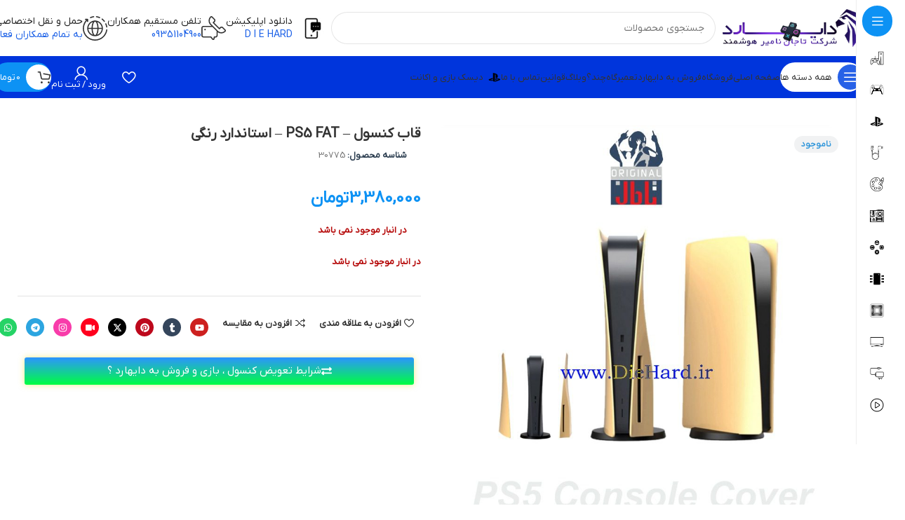

--- FILE ---
content_type: text/html; charset=UTF-8
request_url: https://diehard.ir/product/%D9%82%D8%B7%D8%B9%D8%A7%D8%AA-%D9%82%D8%A7%D8%A8-%D8%AF%D8%B3%D8%AA%DA%AF%D8%A7%D9%87-ps5-%D8%A7%D8%B3%D8%AA%D8%A7%D9%86%D8%AF%D8%A7%D8%B1%D8%AF-%D8%A7%D8%B3%D9%84%D9%8A%D9%85-4/
body_size: 97717
content:
<!DOCTYPE html>
<html dir="rtl" lang="fa-IR" prefix="og: https://ogp.me/ns#">
<head><meta charset="UTF-8"><script>if(navigator.userAgent.match(/MSIE|Internet Explorer/i)||navigator.userAgent.match(/Trident\/7\..*?rv:11/i)){var href=document.location.href;if(!href.match(/[?&]nowprocket/)){if(href.indexOf("?")==-1){if(href.indexOf("#")==-1){document.location.href=href+"?nowprocket=1"}else{document.location.href=href.replace("#","?nowprocket=1#")}}else{if(href.indexOf("#")==-1){document.location.href=href+"&nowprocket=1"}else{document.location.href=href.replace("#","&nowprocket=1#")}}}}</script><script>(()=>{class RocketLazyLoadScripts{constructor(){this.v="2.0.4",this.userEvents=["keydown","keyup","mousedown","mouseup","mousemove","mouseover","mouseout","touchmove","touchstart","touchend","touchcancel","wheel","click","dblclick","input"],this.attributeEvents=["onblur","onclick","oncontextmenu","ondblclick","onfocus","onmousedown","onmouseenter","onmouseleave","onmousemove","onmouseout","onmouseover","onmouseup","onmousewheel","onscroll","onsubmit"]}async t(){this.i(),this.o(),/iP(ad|hone)/.test(navigator.userAgent)&&this.h(),this.u(),this.l(this),this.m(),this.k(this),this.p(this),this._(),await Promise.all([this.R(),this.L()]),this.lastBreath=Date.now(),this.S(this),this.P(),this.D(),this.O(),this.M(),await this.C(this.delayedScripts.normal),await this.C(this.delayedScripts.defer),await this.C(this.delayedScripts.async),await this.T(),await this.F(),await this.j(),await this.A(),window.dispatchEvent(new Event("rocket-allScriptsLoaded")),this.everythingLoaded=!0,this.lastTouchEnd&&await new Promise(t=>setTimeout(t,500-Date.now()+this.lastTouchEnd)),this.I(),this.H(),this.U(),this.W()}i(){this.CSPIssue=sessionStorage.getItem("rocketCSPIssue"),document.addEventListener("securitypolicyviolation",t=>{this.CSPIssue||"script-src-elem"!==t.violatedDirective||"data"!==t.blockedURI||(this.CSPIssue=!0,sessionStorage.setItem("rocketCSPIssue",!0))},{isRocket:!0})}o(){window.addEventListener("pageshow",t=>{this.persisted=t.persisted,this.realWindowLoadedFired=!0},{isRocket:!0}),window.addEventListener("pagehide",()=>{this.onFirstUserAction=null},{isRocket:!0})}h(){let t;function e(e){t=e}window.addEventListener("touchstart",e,{isRocket:!0}),window.addEventListener("touchend",function i(o){o.changedTouches[0]&&t.changedTouches[0]&&Math.abs(o.changedTouches[0].pageX-t.changedTouches[0].pageX)<10&&Math.abs(o.changedTouches[0].pageY-t.changedTouches[0].pageY)<10&&o.timeStamp-t.timeStamp<200&&(window.removeEventListener("touchstart",e,{isRocket:!0}),window.removeEventListener("touchend",i,{isRocket:!0}),"INPUT"===o.target.tagName&&"text"===o.target.type||(o.target.dispatchEvent(new TouchEvent("touchend",{target:o.target,bubbles:!0})),o.target.dispatchEvent(new MouseEvent("mouseover",{target:o.target,bubbles:!0})),o.target.dispatchEvent(new PointerEvent("click",{target:o.target,bubbles:!0,cancelable:!0,detail:1,clientX:o.changedTouches[0].clientX,clientY:o.changedTouches[0].clientY})),event.preventDefault()))},{isRocket:!0})}q(t){this.userActionTriggered||("mousemove"!==t.type||this.firstMousemoveIgnored?"keyup"===t.type||"mouseover"===t.type||"mouseout"===t.type||(this.userActionTriggered=!0,this.onFirstUserAction&&this.onFirstUserAction()):this.firstMousemoveIgnored=!0),"click"===t.type&&t.preventDefault(),t.stopPropagation(),t.stopImmediatePropagation(),"touchstart"===this.lastEvent&&"touchend"===t.type&&(this.lastTouchEnd=Date.now()),"click"===t.type&&(this.lastTouchEnd=0),this.lastEvent=t.type,t.composedPath&&t.composedPath()[0].getRootNode()instanceof ShadowRoot&&(t.rocketTarget=t.composedPath()[0]),this.savedUserEvents.push(t)}u(){this.savedUserEvents=[],this.userEventHandler=this.q.bind(this),this.userEvents.forEach(t=>window.addEventListener(t,this.userEventHandler,{passive:!1,isRocket:!0})),document.addEventListener("visibilitychange",this.userEventHandler,{isRocket:!0})}U(){this.userEvents.forEach(t=>window.removeEventListener(t,this.userEventHandler,{passive:!1,isRocket:!0})),document.removeEventListener("visibilitychange",this.userEventHandler,{isRocket:!0}),this.savedUserEvents.forEach(t=>{(t.rocketTarget||t.target).dispatchEvent(new window[t.constructor.name](t.type,t))})}m(){const t="return false",e=Array.from(this.attributeEvents,t=>"data-rocket-"+t),i="["+this.attributeEvents.join("],[")+"]",o="[data-rocket-"+this.attributeEvents.join("],[data-rocket-")+"]",s=(e,i,o)=>{o&&o!==t&&(e.setAttribute("data-rocket-"+i,o),e["rocket"+i]=new Function("event",o),e.setAttribute(i,t))};new MutationObserver(t=>{for(const n of t)"attributes"===n.type&&(n.attributeName.startsWith("data-rocket-")||this.everythingLoaded?n.attributeName.startsWith("data-rocket-")&&this.everythingLoaded&&this.N(n.target,n.attributeName.substring(12)):s(n.target,n.attributeName,n.target.getAttribute(n.attributeName))),"childList"===n.type&&n.addedNodes.forEach(t=>{if(t.nodeType===Node.ELEMENT_NODE)if(this.everythingLoaded)for(const i of[t,...t.querySelectorAll(o)])for(const t of i.getAttributeNames())e.includes(t)&&this.N(i,t.substring(12));else for(const e of[t,...t.querySelectorAll(i)])for(const t of e.getAttributeNames())this.attributeEvents.includes(t)&&s(e,t,e.getAttribute(t))})}).observe(document,{subtree:!0,childList:!0,attributeFilter:[...this.attributeEvents,...e]})}I(){this.attributeEvents.forEach(t=>{document.querySelectorAll("[data-rocket-"+t+"]").forEach(e=>{this.N(e,t)})})}N(t,e){const i=t.getAttribute("data-rocket-"+e);i&&(t.setAttribute(e,i),t.removeAttribute("data-rocket-"+e))}k(t){Object.defineProperty(HTMLElement.prototype,"onclick",{get(){return this.rocketonclick||null},set(e){this.rocketonclick=e,this.setAttribute(t.everythingLoaded?"onclick":"data-rocket-onclick","this.rocketonclick(event)")}})}S(t){function e(e,i){let o=e[i];e[i]=null,Object.defineProperty(e,i,{get:()=>o,set(s){t.everythingLoaded?o=s:e["rocket"+i]=o=s}})}e(document,"onreadystatechange"),e(window,"onload"),e(window,"onpageshow");try{Object.defineProperty(document,"readyState",{get:()=>t.rocketReadyState,set(e){t.rocketReadyState=e},configurable:!0}),document.readyState="loading"}catch(t){console.log("WPRocket DJE readyState conflict, bypassing")}}l(t){this.originalAddEventListener=EventTarget.prototype.addEventListener,this.originalRemoveEventListener=EventTarget.prototype.removeEventListener,this.savedEventListeners=[],EventTarget.prototype.addEventListener=function(e,i,o){o&&o.isRocket||!t.B(e,this)&&!t.userEvents.includes(e)||t.B(e,this)&&!t.userActionTriggered||e.startsWith("rocket-")||t.everythingLoaded?t.originalAddEventListener.call(this,e,i,o):(t.savedEventListeners.push({target:this,remove:!1,type:e,func:i,options:o}),"mouseenter"!==e&&"mouseleave"!==e||t.originalAddEventListener.call(this,e,t.savedUserEvents.push,o))},EventTarget.prototype.removeEventListener=function(e,i,o){o&&o.isRocket||!t.B(e,this)&&!t.userEvents.includes(e)||t.B(e,this)&&!t.userActionTriggered||e.startsWith("rocket-")||t.everythingLoaded?t.originalRemoveEventListener.call(this,e,i,o):t.savedEventListeners.push({target:this,remove:!0,type:e,func:i,options:o})}}J(t,e){this.savedEventListeners=this.savedEventListeners.filter(i=>{let o=i.type,s=i.target||window;return e!==o||t!==s||(this.B(o,s)&&(i.type="rocket-"+o),this.$(i),!1)})}H(){EventTarget.prototype.addEventListener=this.originalAddEventListener,EventTarget.prototype.removeEventListener=this.originalRemoveEventListener,this.savedEventListeners.forEach(t=>this.$(t))}$(t){t.remove?this.originalRemoveEventListener.call(t.target,t.type,t.func,t.options):this.originalAddEventListener.call(t.target,t.type,t.func,t.options)}p(t){let e;function i(e){return t.everythingLoaded?e:e.split(" ").map(t=>"load"===t||t.startsWith("load.")?"rocket-jquery-load":t).join(" ")}function o(o){function s(e){const s=o.fn[e];o.fn[e]=o.fn.init.prototype[e]=function(){return this[0]===window&&t.userActionTriggered&&("string"==typeof arguments[0]||arguments[0]instanceof String?arguments[0]=i(arguments[0]):"object"==typeof arguments[0]&&Object.keys(arguments[0]).forEach(t=>{const e=arguments[0][t];delete arguments[0][t],arguments[0][i(t)]=e})),s.apply(this,arguments),this}}if(o&&o.fn&&!t.allJQueries.includes(o)){const e={DOMContentLoaded:[],"rocket-DOMContentLoaded":[]};for(const t in e)document.addEventListener(t,()=>{e[t].forEach(t=>t())},{isRocket:!0});o.fn.ready=o.fn.init.prototype.ready=function(i){function s(){parseInt(o.fn.jquery)>2?setTimeout(()=>i.bind(document)(o)):i.bind(document)(o)}return"function"==typeof i&&(t.realDomReadyFired?!t.userActionTriggered||t.fauxDomReadyFired?s():e["rocket-DOMContentLoaded"].push(s):e.DOMContentLoaded.push(s)),o([])},s("on"),s("one"),s("off"),t.allJQueries.push(o)}e=o}t.allJQueries=[],o(window.jQuery),Object.defineProperty(window,"jQuery",{get:()=>e,set(t){o(t)}})}P(){const t=new Map;document.write=document.writeln=function(e){const i=document.currentScript,o=document.createRange(),s=i.parentElement;let n=t.get(i);void 0===n&&(n=i.nextSibling,t.set(i,n));const c=document.createDocumentFragment();o.setStart(c,0),c.appendChild(o.createContextualFragment(e)),s.insertBefore(c,n)}}async R(){return new Promise(t=>{this.userActionTriggered?t():this.onFirstUserAction=t})}async L(){return new Promise(t=>{document.addEventListener("DOMContentLoaded",()=>{this.realDomReadyFired=!0,t()},{isRocket:!0})})}async j(){return this.realWindowLoadedFired?Promise.resolve():new Promise(t=>{window.addEventListener("load",t,{isRocket:!0})})}M(){this.pendingScripts=[];this.scriptsMutationObserver=new MutationObserver(t=>{for(const e of t)e.addedNodes.forEach(t=>{"SCRIPT"!==t.tagName||t.noModule||t.isWPRocket||this.pendingScripts.push({script:t,promise:new Promise(e=>{const i=()=>{const i=this.pendingScripts.findIndex(e=>e.script===t);i>=0&&this.pendingScripts.splice(i,1),e()};t.addEventListener("load",i,{isRocket:!0}),t.addEventListener("error",i,{isRocket:!0}),setTimeout(i,1e3)})})})}),this.scriptsMutationObserver.observe(document,{childList:!0,subtree:!0})}async F(){await this.X(),this.pendingScripts.length?(await this.pendingScripts[0].promise,await this.F()):this.scriptsMutationObserver.disconnect()}D(){this.delayedScripts={normal:[],async:[],defer:[]},document.querySelectorAll("script[type$=rocketlazyloadscript]").forEach(t=>{t.hasAttribute("data-rocket-src")?t.hasAttribute("async")&&!1!==t.async?this.delayedScripts.async.push(t):t.hasAttribute("defer")&&!1!==t.defer||"module"===t.getAttribute("data-rocket-type")?this.delayedScripts.defer.push(t):this.delayedScripts.normal.push(t):this.delayedScripts.normal.push(t)})}async _(){await this.L();let t=[];document.querySelectorAll("script[type$=rocketlazyloadscript][data-rocket-src]").forEach(e=>{let i=e.getAttribute("data-rocket-src");if(i&&!i.startsWith("data:")){i.startsWith("//")&&(i=location.protocol+i);try{const o=new URL(i).origin;o!==location.origin&&t.push({src:o,crossOrigin:e.crossOrigin||"module"===e.getAttribute("data-rocket-type")})}catch(t){}}}),t=[...new Map(t.map(t=>[JSON.stringify(t),t])).values()],this.Y(t,"preconnect")}async G(t){if(await this.K(),!0!==t.noModule||!("noModule"in HTMLScriptElement.prototype))return new Promise(e=>{let i;function o(){(i||t).setAttribute("data-rocket-status","executed"),e()}try{if(navigator.userAgent.includes("Firefox/")||""===navigator.vendor||this.CSPIssue)i=document.createElement("script"),[...t.attributes].forEach(t=>{let e=t.nodeName;"type"!==e&&("data-rocket-type"===e&&(e="type"),"data-rocket-src"===e&&(e="src"),i.setAttribute(e,t.nodeValue))}),t.text&&(i.text=t.text),t.nonce&&(i.nonce=t.nonce),i.hasAttribute("src")?(i.addEventListener("load",o,{isRocket:!0}),i.addEventListener("error",()=>{i.setAttribute("data-rocket-status","failed-network"),e()},{isRocket:!0}),setTimeout(()=>{i.isConnected||e()},1)):(i.text=t.text,o()),i.isWPRocket=!0,t.parentNode.replaceChild(i,t);else{const i=t.getAttribute("data-rocket-type"),s=t.getAttribute("data-rocket-src");i?(t.type=i,t.removeAttribute("data-rocket-type")):t.removeAttribute("type"),t.addEventListener("load",o,{isRocket:!0}),t.addEventListener("error",i=>{this.CSPIssue&&i.target.src.startsWith("data:")?(console.log("WPRocket: CSP fallback activated"),t.removeAttribute("src"),this.G(t).then(e)):(t.setAttribute("data-rocket-status","failed-network"),e())},{isRocket:!0}),s?(t.fetchPriority="high",t.removeAttribute("data-rocket-src"),t.src=s):t.src="data:text/javascript;base64,"+window.btoa(unescape(encodeURIComponent(t.text)))}}catch(i){t.setAttribute("data-rocket-status","failed-transform"),e()}});t.setAttribute("data-rocket-status","skipped")}async C(t){const e=t.shift();return e?(e.isConnected&&await this.G(e),this.C(t)):Promise.resolve()}O(){this.Y([...this.delayedScripts.normal,...this.delayedScripts.defer,...this.delayedScripts.async],"preload")}Y(t,e){this.trash=this.trash||[];let i=!0;var o=document.createDocumentFragment();t.forEach(t=>{const s=t.getAttribute&&t.getAttribute("data-rocket-src")||t.src;if(s&&!s.startsWith("data:")){const n=document.createElement("link");n.href=s,n.rel=e,"preconnect"!==e&&(n.as="script",n.fetchPriority=i?"high":"low"),t.getAttribute&&"module"===t.getAttribute("data-rocket-type")&&(n.crossOrigin=!0),t.crossOrigin&&(n.crossOrigin=t.crossOrigin),t.integrity&&(n.integrity=t.integrity),t.nonce&&(n.nonce=t.nonce),o.appendChild(n),this.trash.push(n),i=!1}}),document.head.appendChild(o)}W(){this.trash.forEach(t=>t.remove())}async T(){try{document.readyState="interactive"}catch(t){}this.fauxDomReadyFired=!0;try{await this.K(),this.J(document,"readystatechange"),document.dispatchEvent(new Event("rocket-readystatechange")),await this.K(),document.rocketonreadystatechange&&document.rocketonreadystatechange(),await this.K(),this.J(document,"DOMContentLoaded"),document.dispatchEvent(new Event("rocket-DOMContentLoaded")),await this.K(),this.J(window,"DOMContentLoaded"),window.dispatchEvent(new Event("rocket-DOMContentLoaded"))}catch(t){console.error(t)}}async A(){try{document.readyState="complete"}catch(t){}try{await this.K(),this.J(document,"readystatechange"),document.dispatchEvent(new Event("rocket-readystatechange")),await this.K(),document.rocketonreadystatechange&&document.rocketonreadystatechange(),await this.K(),this.J(window,"load"),window.dispatchEvent(new Event("rocket-load")),await this.K(),window.rocketonload&&window.rocketonload(),await this.K(),this.allJQueries.forEach(t=>t(window).trigger("rocket-jquery-load")),await this.K(),this.J(window,"pageshow");const t=new Event("rocket-pageshow");t.persisted=this.persisted,window.dispatchEvent(t),await this.K(),window.rocketonpageshow&&window.rocketonpageshow({persisted:this.persisted})}catch(t){console.error(t)}}async K(){Date.now()-this.lastBreath>45&&(await this.X(),this.lastBreath=Date.now())}async X(){return document.hidden?new Promise(t=>setTimeout(t)):new Promise(t=>requestAnimationFrame(t))}B(t,e){return e===document&&"readystatechange"===t||(e===document&&"DOMContentLoaded"===t||(e===window&&"DOMContentLoaded"===t||(e===window&&"load"===t||e===window&&"pageshow"===t)))}static run(){(new RocketLazyLoadScripts).t()}}RocketLazyLoadScripts.run()})();</script>
	
	<link rel="profile" href="https://gmpg.org/xfn/11">
	<link rel="pingback" href="https://diehard.ir/xmlrpc.php">
<!--search console-->
	<meta name="google-site-verification" content="PXvZ19_l6X5e1twcMbeFRg36yVvANdgW5CKKN6VXRk8" />
	<!--search console-->
	
	<!--clarity-->
	<script type="rocketlazyloadscript" data-rocket-type="text/javascript">
    (function(c,l,a,r,i,t,y){
        c[a]=c[a]||function(){(c[a].q=c[a].q||[]).push(arguments)};
        t=l.createElement(r);t.async=1;t.src="https://www.clarity.ms/tag/"+i;
        y=l.getElementsByTagName(r)[0];y.parentNode.insertBefore(t,y);
    })(window, document, "clarity", "script", "u5dmil3y30");
</script>
	<!--clarity-->
	<script type="rocketlazyloadscript" data-rocket-type="text/javascript">
    (function(c,l,a,r,i,t,y){
        c[a]=c[a]||function(){(c[a].q=c[a].q||[]).push(arguments)};
        t=l.createElement(r);t.async=1;t.src="https://www.clarity.ms/tag/"+i;
        y=l.getElementsByTagName(r)[0];y.parentNode.insertBefore(t,y);
    })(window, document, "clarity", "script", "u5dmil3y30");
</script>
	<!--clarity-->
	
<!-- بهینه‌سازی موتور جستجو توسط Rank Math PRO - https://rankmath.com/ -->
<title>قاب کنسول - PS5 FAT - استاندارد رنگی</title>
<meta name="description" content="قاب پلی استشین 5 فت رنگی محافظی عالی برای دستگاه شما. زیبایی و عملکرد را همزمان تجربه کنید! نصب آسان و مقاوم در برابر ضربه و گرد و غبار."/>
<meta name="robots" content="follow, index, max-snippet:-1, max-video-preview:-1, max-image-preview:large"/>
<link rel="canonical" href="https://diehard.ir/product/%d9%82%d8%b7%d8%b9%d8%a7%d8%aa-%d9%82%d8%a7%d8%a8-%d8%af%d8%b3%d8%aa%da%af%d8%a7%d9%87-ps5-%d8%a7%d8%b3%d8%aa%d8%a7%d9%86%d8%af%d8%a7%d8%b1%d8%af-%d8%a7%d8%b3%d9%84%d9%8a%d9%85-4/" />
<meta property="og:locale" content="fa_IR" />
<meta property="og:type" content="product" />
<meta property="og:title" content="قاب کنسول - PS5 FAT - استاندارد رنگی" />
<meta property="og:description" content="قاب پلی استشین 5 فت رنگی محافظی عالی برای دستگاه شما. زیبایی و عملکرد را همزمان تجربه کنید! نصب آسان و مقاوم در برابر ضربه و گرد و غبار." />
<meta property="og:url" content="https://diehard.ir/product/%d9%82%d8%b7%d8%b9%d8%a7%d8%aa-%d9%82%d8%a7%d8%a8-%d8%af%d8%b3%d8%aa%da%af%d8%a7%d9%87-ps5-%d8%a7%d8%b3%d8%aa%d8%a7%d9%86%d8%af%d8%a7%d8%b1%d8%af-%d8%a7%d8%b3%d9%84%d9%8a%d9%85-4/" />
<meta property="og:site_name" content="دایهارد ، تاجان" />
<meta property="og:updated_time" content="2026-01-28T14:07:10+03:30" />
<meta property="fb:app_id" content="09198259757" />
<meta property="og:image" content="https://diehard.ir/wp-content/uploads/2024/11/طلایی.jpg" />
<meta property="og:image:secure_url" content="https://diehard.ir/wp-content/uploads/2024/11/طلایی.jpg" />
<meta property="og:image:width" content="848" />
<meta property="og:image:height" content="1080" />
<meta property="og:image:alt" content="قاب پلی استشین 5 فت رنگی" />
<meta property="og:image:type" content="image/jpeg" />
<meta property="product:price:amount" content="33800000" />
<meta property="product:price:currency" content="IRR" />
<meta property="product:retailer_item_id" content="30775" />
<meta name="twitter:card" content="summary_large_image" />
<meta name="twitter:title" content="قاب کنسول - PS5 FAT - استاندارد رنگی" />
<meta name="twitter:description" content="قاب پلی استشین 5 فت رنگی محافظی عالی برای دستگاه شما. زیبایی و عملکرد را همزمان تجربه کنید! نصب آسان و مقاوم در برابر ضربه و گرد و غبار." />
<meta name="twitter:image" content="https://diehard.ir/wp-content/uploads/2024/11/طلایی.jpg" />
<meta name="twitter:label1" content="قیمت" />
<meta name="twitter:data1" content="3,380,000&nbsp;تومان" />
<meta name="twitter:label2" content="دسترسی" />
<meta name="twitter:data2" content="در انبار موجود نمی باشد" />
<script type="application/ld+json" class="rank-math-schema-pro">{"@context":"https://schema.org","@graph":[{"@type":["Organization","Person"],"@id":"https://diehard.ir/#person","name":"\u062f\u0627\u06cc\u0647\u0627\u0631\u062f \u060c \u062a\u0627\u062c\u0627\u0646","url":"http://diehard.ir","email":"Info@diehard.ir","logo":{"@type":"ImageObject","@id":"https://diehard.ir/#logo","url":"http://diehard.ir/wp-content/uploads/2024/12/cropped-diehard-logo-2024-05-21.png-11.png","contentUrl":"http://diehard.ir/wp-content/uploads/2024/12/cropped-diehard-logo-2024-05-21.png-11.png","caption":"\u062f\u0627\u06cc\u0647\u0627\u0631\u062f \u060c \u062a\u0627\u062c\u0627\u0646","inLanguage":"fa-IR","width":"512","height":"512"},"telephone":"09351104900","image":{"@id":"https://diehard.ir/#logo"}},{"@type":"WebSite","@id":"https://diehard.ir/#website","url":"https://diehard.ir","name":"\u062f\u0627\u06cc\u0647\u0627\u0631\u062f \u060c \u062a\u0627\u062c\u0627\u0646","alternateName":"\u062f\u0627\u06cc \u0647\u0627\u0631\u062f","publisher":{"@id":"https://diehard.ir/#person"},"inLanguage":"fa-IR"},{"@type":"ImageObject","@id":"https://diehard.ir/wp-content/uploads/2024/11/\u0637\u0644\u0627\u06cc\u06cc.jpg","url":"https://diehard.ir/wp-content/uploads/2024/11/\u0637\u0644\u0627\u06cc\u06cc.jpg","width":"848","height":"1080","caption":"\u0642\u0627\u0628 \u067e\u0644\u06cc \u0627\u0633\u062a\u0634\u06cc\u0646 5 \u0641\u062a \u0631\u0646\u06af\u06cc","inLanguage":"fa-IR"},{"@type":"ItemPage","@id":"https://diehard.ir/product/%d9%82%d8%b7%d8%b9%d8%a7%d8%aa-%d9%82%d8%a7%d8%a8-%d8%af%d8%b3%d8%aa%da%af%d8%a7%d9%87-ps5-%d8%a7%d8%b3%d8%aa%d8%a7%d9%86%d8%af%d8%a7%d8%b1%d8%af-%d8%a7%d8%b3%d9%84%d9%8a%d9%85-4/#webpage","url":"https://diehard.ir/product/%d9%82%d8%b7%d8%b9%d8%a7%d8%aa-%d9%82%d8%a7%d8%a8-%d8%af%d8%b3%d8%aa%da%af%d8%a7%d9%87-ps5-%d8%a7%d8%b3%d8%aa%d8%a7%d9%86%d8%af%d8%a7%d8%b1%d8%af-%d8%a7%d8%b3%d9%84%d9%8a%d9%85-4/","name":"\u0642\u0627\u0628 \u06a9\u0646\u0633\u0648\u0644 - PS5 FAT - \u0627\u0633\u062a\u0627\u0646\u062f\u0627\u0631\u062f \u0631\u0646\u06af\u06cc","datePublished":"2021-12-08T17:30:05+03:30","dateModified":"2026-01-28T14:07:10+03:30","isPartOf":{"@id":"https://diehard.ir/#website"},"primaryImageOfPage":{"@id":"https://diehard.ir/wp-content/uploads/2024/11/\u0637\u0644\u0627\u06cc\u06cc.jpg"},"inLanguage":"fa-IR"},{"@type":"Product","name":"\u0642\u0627\u0628 \u06a9\u0646\u0633\u0648\u0644 - PS5 FAT - \u0627\u0633\u062a\u0627\u0646\u062f\u0627\u0631\u062f \u0631\u0646\u06af\u06cc ","description":"\u0642\u0627\u0628 \u067e\u0644\u06cc \u0627\u0633\u062a\u0634\u06cc\u0646 5 \u0641\u062a \u0631\u0646\u06af\u06cc \u0645\u062d\u0627\u0641\u0638\u06cc \u0639\u0627\u0644\u06cc \u0628\u0631\u0627\u06cc \u062f\u0633\u062a\u06af\u0627\u0647 \u0634\u0645\u0627. \u0632\u06cc\u0628\u0627\u06cc\u06cc \u0648 \u0639\u0645\u0644\u06a9\u0631\u062f \u0631\u0627 \u0647\u0645\u0632\u0645\u0627\u0646 \u062a\u062c\u0631\u0628\u0647 \u06a9\u0646\u06cc\u062f! \u0646\u0635\u0628 \u0622\u0633\u0627\u0646 \u0648 \u0645\u0642\u0627\u0648\u0645 \u062f\u0631 \u0628\u0631\u0627\u0628\u0631 \u0636\u0631\u0628\u0647 \u0648 \u06af\u0631\u062f \u0648 \u063a\u0628\u0627\u0631.","sku":"30775","category":"\u0642\u0637\u0639\u0627\u062a \u06a9\u0646\u0633\u0648\u0644 \u0647\u0627 &gt; \u0642\u0637\u0639\u0627\u062a - \u0642\u0627\u0628 \u0648 \u067e\u0646\u0644 \u06a9\u0646\u0633\u0648\u0644","mainEntityOfPage":{"@id":"https://diehard.ir/product/%d9%82%d8%b7%d8%b9%d8%a7%d8%aa-%d9%82%d8%a7%d8%a8-%d8%af%d8%b3%d8%aa%da%af%d8%a7%d9%87-ps5-%d8%a7%d8%b3%d8%aa%d8%a7%d9%86%d8%af%d8%a7%d8%b1%d8%af-%d8%a7%d8%b3%d9%84%d9%8a%d9%85-4/#webpage"},"image":[{"@type":"ImageObject","url":"https://diehard.ir/wp-content/uploads/2024/11/\u0637\u0644\u0627\u06cc\u06cc.jpg","height":"1080","width":"848"}],"offers":{"@type":"Offer","price":"33800000","priceCurrency":"IRR","priceValidUntil":"2027-12-31","availability":"https://schema.org/OutOfStock","itemCondition":"NewCondition","url":"https://diehard.ir/product/%d9%82%d8%b7%d8%b9%d8%a7%d8%aa-%d9%82%d8%a7%d8%a8-%d8%af%d8%b3%d8%aa%da%af%d8%a7%d9%87-ps5-%d8%a7%d8%b3%d8%aa%d8%a7%d9%86%d8%af%d8%a7%d8%b1%d8%af-%d8%a7%d8%b3%d9%84%d9%8a%d9%85-4/","seller":{"@type":"Person","@id":"https://diehard.ir/","name":"\u062f\u0627\u06cc\u0647\u0627\u0631\u062f \u060c \u062a\u0627\u062c\u0627\u0646","url":"https://diehard.ir"}},"@id":"https://diehard.ir/product/%d9%82%d8%b7%d8%b9%d8%a7%d8%aa-%d9%82%d8%a7%d8%a8-%d8%af%d8%b3%d8%aa%da%af%d8%a7%d9%87-ps5-%d8%a7%d8%b3%d8%aa%d8%a7%d9%86%d8%af%d8%a7%d8%b1%d8%af-%d8%a7%d8%b3%d9%84%d9%8a%d9%85-4/#richSnippet"}]}</script>
<!-- /افزونه سئو ورپرس Rank Math -->

<link rel="alternate" type="application/rss+xml" title="دایهارد | شرکت تاجان &raquo; خوراک" href="https://diehard.ir/feed/" />
<link rel="alternate" type="application/rss+xml" title="دایهارد | شرکت تاجان &raquo; خوراک دیدگاه‌ها" href="https://diehard.ir/comments/feed/" />
<link rel="alternate" type="application/rss+xml" title="دایهارد | شرکت تاجان &raquo; قاب کنسول &#8211; PS5 FAT &#8211; استاندارد رنگی خوراک دیدگاه‌ها" href="https://diehard.ir/product/%d9%82%d8%b7%d8%b9%d8%a7%d8%aa-%d9%82%d8%a7%d8%a8-%d8%af%d8%b3%d8%aa%da%af%d8%a7%d9%87-ps5-%d8%a7%d8%b3%d8%aa%d8%a7%d9%86%d8%af%d8%a7%d8%b1%d8%af-%d8%a7%d8%b3%d9%84%d9%8a%d9%85-4/feed/" />
<link rel="alternate" title="oEmbed (JSON)" type="application/json+oembed" href="https://diehard.ir/wp-json/oembed/1.0/embed?url=https%3A%2F%2Fdiehard.ir%2Fproduct%2F%25d9%2582%25d8%25b7%25d8%25b9%25d8%25a7%25d8%25aa-%25d9%2582%25d8%25a7%25d8%25a8-%25d8%25af%25d8%25b3%25d8%25aa%25da%25af%25d8%25a7%25d9%2587-ps5-%25d8%25a7%25d8%25b3%25d8%25aa%25d8%25a7%25d9%2586%25d8%25af%25d8%25a7%25d8%25b1%25d8%25af-%25d8%25a7%25d8%25b3%25d9%2584%25d9%258a%25d9%2585-4%2F" />
<link rel="alternate" title="oEmbed (XML)" type="text/xml+oembed" href="https://diehard.ir/wp-json/oembed/1.0/embed?url=https%3A%2F%2Fdiehard.ir%2Fproduct%2F%25d9%2582%25d8%25b7%25d8%25b9%25d8%25a7%25d8%25aa-%25d9%2582%25d8%25a7%25d8%25a8-%25d8%25af%25d8%25b3%25d8%25aa%25da%25af%25d8%25a7%25d9%2587-ps5-%25d8%25a7%25d8%25b3%25d8%25aa%25d8%25a7%25d9%2586%25d8%25af%25d8%25a7%25d8%25b1%25d8%25af-%25d8%25a7%25d8%25b3%25d9%2584%25d9%258a%25d9%2585-4%2F&#038;format=xml" />
		<style>
			.lazyload,
			.lazyloading {
				max-width: 100%;
			}
		</style>
		<style id='wp-img-auto-sizes-contain-inline-css' type='text/css'>
img:is([sizes=auto i],[sizes^="auto," i]){contain-intrinsic-size:3000px 1500px}
/*# sourceURL=wp-img-auto-sizes-contain-inline-css */
</style>
<link data-minify="1" rel='stylesheet' id='wdp_cart-summary-css' href='https://diehard.ir/wp-content/cache/min/1/wp-content/plugins/advanced-dynamic-pricing-for-woocommerce/BaseVersion/assets/css/cart-summary.css?ver=1769691919' type='text/css' media='all' />
<link data-minify="1" rel='stylesheet' id='ywpar-blocks-style-css' href='https://diehard.ir/wp-content/cache/min/1/wp-content/plugins/yith-woocommerce-points-and-rewards-premium/assets/js/blocks/style.css?ver=1769691919' type='text/css' media='all' />
<link data-minify="1" rel='stylesheet' id='smart-login-modals-css-css' href='https://diehard.ir/wp-content/cache/min/1/wp-content/plugins/kamangir-smart-login/src/Modal/Assets/css/modal.css?ver=1769691919' type='text/css' media='all' />
<link rel='stylesheet' id='chaty-css-css' href='https://diehard.ir/wp-content/plugins/chaty-pro/css/chaty-front.min.css?ver=17696885813.2.6' type='text/css' media='all' />
<style id='woocommerce-inline-inline-css' type='text/css'>
.woocommerce form .form-row .required { visibility: visible; }
/*# sourceURL=woocommerce-inline-inline-css */
</style>
<link data-minify="1" rel='stylesheet' id='smartlogin-general-tools-css-css' href='https://diehard.ir/wp-content/cache/min/1/wp-content/plugins/kamangir-smart-login/src/Assets/css/general-tools.css?ver=1769691919' type='text/css' media='all' />
<link data-minify="1" rel='stylesheet' id='yith_wapo_front-css' href='https://diehard.ir/wp-content/cache/min/1/wp-content/plugins/yith-woocommerce-product-add-ons/assets/css/front.css?ver=1769691919' type='text/css' media='all' />
<style id='yith_wapo_front-inline-css' type='text/css'>
:root{--yith-wapo-required-option-color:#AF2323;--yith-wapo-checkbox-style:50%;--yith-wapo-color-swatch-style:2px;--yith-wapo-label-font-size:16px;--yith-wapo-description-font-size:12px;--yith-wapo-color-swatch-size:40px;--yith-wapo-block-padding:0px 0px 0px 0px ;--yith-wapo-block-background-color:#ffffff;--yith-wapo-accent-color-color:#03bfac;--yith-wapo-form-border-color-color:#7a7a7a;--yith-wapo-price-box-colors-text:#474747;--yith-wapo-price-box-colors-background:#ffffff;--yith-wapo-uploads-file-colors-background:#f3f3f3;--yith-wapo-uploads-file-colors-border:#c4c4c4;--yith-wapo-tooltip-colors-text:#ffffff;--yith-wapo-tooltip-colors-background:#03bfac;}
/*# sourceURL=yith_wapo_front-inline-css */
</style>
<link data-minify="1" rel='stylesheet' id='dashicons-css' href='https://diehard.ir/wp-content/cache/min/1/wp-includes/css/dashicons.min.css?ver=1769691919' type='text/css' media='all' />
<style id='dashicons-inline-css' type='text/css'>
[data-font="Dashicons"]:before {font-family: 'Dashicons' !important;content: attr(data-icon) !important;speak: none !important;font-weight: normal !important;font-variant: normal !important;text-transform: none !important;line-height: 1 !important;font-style: normal !important;-webkit-font-smoothing: antialiased !important;-moz-osx-font-smoothing: grayscale !important;}
/*# sourceURL=dashicons-inline-css */
</style>
<link data-minify="1" rel='stylesheet' id='yith-plugin-fw-icon-font-css' href='https://diehard.ir/wp-content/cache/min/1/wp-content/plugins/yith-woocommerce-product-add-ons/plugin-fw/assets/css/yith-icon.css?ver=1769691919' type='text/css' media='all' />
<link data-minify="1" rel='stylesheet' id='ywpar-date-picker-style-css' href='https://diehard.ir/wp-content/cache/min/1/wp-content/plugins/yith-woocommerce-points-and-rewards-premium/assets/css/dtsel.css?ver=1769691919' type='text/css' media='all' />
<link data-minify="1" rel='stylesheet' id='ywpar_frontend-css' href='https://diehard.ir/wp-content/cache/min/1/wp-content/plugins/yith-woocommerce-points-and-rewards-premium/assets/css/frontend.css?ver=1769691919' type='text/css' media='all' />
<link rel='stylesheet' id='elementor-frontend-css' href='https://diehard.ir/wp-content/plugins/elementor/assets/css/frontend-rtl.min.css?ver=3.31.1' type='text/css' media='all' />
<link data-minify="1" rel='stylesheet' id='elementor-post-6-css' href='https://diehard.ir/wp-content/cache/min/1/wp-content/uploads/elementor/css/post-6.css?ver=1769691919' type='text/css' media='all' />
<link rel='stylesheet' id='wd-style-base-css' href='https://diehard.ir/wp-content/themes/woodmart/css/parts/base-rtl.min.css?ver=8.2.7.1' type='text/css' media='all' />
<link rel='stylesheet' id='wd-helpers-wpb-elem-css' href='https://diehard.ir/wp-content/themes/woodmart/css/parts/helpers-wpb-elem.min.css?ver=8.2.7.1' type='text/css' media='all' />
<link rel='stylesheet' id='wd-lazy-loading-css' href='https://diehard.ir/wp-content/themes/woodmart/css/parts/opt-lazy-load.min.css?ver=8.2.7.1' type='text/css' media='all' />
<link rel='stylesheet' id='wd-elementor-base-css' href='https://diehard.ir/wp-content/themes/woodmart/css/parts/int-elem-base-rtl.min.css?ver=8.2.7.1' type='text/css' media='all' />
<link rel='stylesheet' id='wd-elementor-pro-base-css' href='https://diehard.ir/wp-content/themes/woodmart/css/parts/int-elementor-pro-rtl.min.css?ver=8.2.7.1' type='text/css' media='all' />
<link rel='stylesheet' id='wd-woocommerce-base-css' href='https://diehard.ir/wp-content/themes/woodmart/css/parts/woocommerce-base-rtl.min.css?ver=8.2.7.1' type='text/css' media='all' />
<link rel='stylesheet' id='wd-mod-star-rating-css' href='https://diehard.ir/wp-content/themes/woodmart/css/parts/mod-star-rating.min.css?ver=8.2.7.1' type='text/css' media='all' />
<link rel='stylesheet' id='wd-woocommerce-block-notices-css' href='https://diehard.ir/wp-content/themes/woodmart/css/parts/woo-mod-block-notices-rtl.min.css?ver=8.2.7.1' type='text/css' media='all' />
<link rel='stylesheet' id='wd-woo-mod-quantity-css' href='https://diehard.ir/wp-content/themes/woodmart/css/parts/woo-mod-quantity.min.css?ver=8.2.7.1' type='text/css' media='all' />
<link rel='stylesheet' id='wd-woo-opt-free-progress-bar-css' href='https://diehard.ir/wp-content/themes/woodmart/css/parts/woo-opt-free-progress-bar.min.css?ver=8.2.7.1' type='text/css' media='all' />
<link rel='stylesheet' id='wd-woo-mod-progress-bar-css' href='https://diehard.ir/wp-content/themes/woodmart/css/parts/woo-mod-progress-bar.min.css?ver=8.2.7.1' type='text/css' media='all' />
<link rel='stylesheet' id='wd-woo-single-prod-el-base-css' href='https://diehard.ir/wp-content/themes/woodmart/css/parts/woo-single-prod-el-base.min.css?ver=8.2.7.1' type='text/css' media='all' />
<link rel='stylesheet' id='wd-woo-mod-stock-status-css' href='https://diehard.ir/wp-content/themes/woodmart/css/parts/woo-mod-stock-status.min.css?ver=8.2.7.1' type='text/css' media='all' />
<link rel='stylesheet' id='wd-woo-opt-hide-larger-price-css' href='https://diehard.ir/wp-content/themes/woodmart/css/parts/woo-opt-hide-larger-price.min.css?ver=8.2.7.1' type='text/css' media='all' />
<link rel='stylesheet' id='wd-woo-mod-shop-attributes-css' href='https://diehard.ir/wp-content/themes/woodmart/css/parts/woo-mod-shop-attributes.min.css?ver=8.2.7.1' type='text/css' media='all' />
<link data-minify="1" rel='stylesheet' id='xts-style-header_331220-css' href='https://diehard.ir/wp-content/cache/min/1/wp-content/uploads/2026/01/xts-header_331220-1769588362.css?ver=1769691919' type='text/css' media='all' />
<link data-minify="1" rel='stylesheet' id='xts-style-theme_settings_default-css' href='https://diehard.ir/wp-content/cache/min/1/wp-content/uploads/2026/01/xts-theme_settings_default-1769686846.css?ver=1769691919' type='text/css' media='all' />
<link data-minify="1" rel='stylesheet' id='wdp_pricing-table-css' href='https://diehard.ir/wp-content/cache/min/1/wp-content/plugins/advanced-dynamic-pricing-for-woocommerce/BaseVersion/assets/css/pricing-table.css?ver=1769691919' type='text/css' media='all' />
<link data-minify="1" rel='stylesheet' id='wdp_deals-table-css' href='https://diehard.ir/wp-content/cache/min/1/wp-content/plugins/advanced-dynamic-pricing-for-woocommerce/BaseVersion/assets/css/deals-table.css?ver=1769691919' type='text/css' media='all' />
<script type="text/template" id="tmpl-variation-template">
	<div class="woocommerce-variation-description">{{{ data.variation.variation_description }}}</div>
	<div class="woocommerce-variation-price">{{{ data.variation.price_html }}}</div>
	<div class="woocommerce-variation-availability">{{{ data.variation.availability_html }}}</div>
</script>
<script type="text/template" id="tmpl-unavailable-variation-template">
	<p role="alert">با عرض پوزش، این محصول در دسترس نیست. خواهشمندیمً ترکیب دیگری را انتخاب کنید.</p>
</script>
<script type="text/javascript" src="https://diehard.ir/wp-includes/js/jquery/jquery.min.js?ver=3.7.1" id="jquery-core-js" data-rocket-defer defer></script>
<script type="text/javascript" id="chaty-js-extra">
/* <![CDATA[ */
var chaty_settings = {"chaty_widgets":[{"id":0,"identifier":0,"settings":{"show_close_button":"yes","position":"right","custom_position":1,"bottom_spacing":"65","side_spacing":"15","icon_view":"vertical","default_state":"click","cta_text":"\u067e\u0634\u062a\u06cc\u0628\u0627\u0646\u06cc","cta_text_color":"#333333","cta_bg_color":"#ffffff","show_cta":"all_time","is_pending_mesg_enabled":"on","pending_mesg_count":"3","pending_mesg_count_color":"rgb(255, 255, 255)","pending_mesg_count_bgcolor":"#49E670","widget_icon":"chat-image","widget_icon_url":"https://diehard.ir/wp-content/uploads/2026/01/\u067e\u0634\u062a\u06cc\u0628\u0627\u0646-\u062f\u0627\u06cc\u0647\u0627\u0631\u062f-01-1.jpg","font_family":"","widget_size":"44","custom_widget_size":"44","is_google_analytics_enabled":"off","close_text":"\u067e\u0646\u0647\u0627\u0646","widget_color":"rgba(59, 182, 254, 0.57)","widget_rgb_color":"59,182,254","has_custom_css":0,"custom_css":"","widget_token":"bb372d63b8","widget_index":"","attention_effect":""},"triggers":{"has_time_delay":1,"time_delay":"3","exit_intent":0,"has_display_after_page_scroll":0,"display_after_page_scroll":"25","auto_hide_widget":0,"hide_after":0,"show_on_pages_rules":[],"time_diff":0,"has_date_scheduling_rules":0,"date_scheduling_rules":{"start_date_time":"","end_date_time":""},"date_scheduling_rules_timezone":0,"day_hours_scheduling_rules_timezone":0,"has_day_hours_scheduling_rules":0,"day_hours_scheduling_rules":[],"day_time_diff":"","show_on_direct_visit":0,"show_on_referrer_social_network":0,"show_on_referrer_search_engines":0,"show_on_referrer_google_ads":0,"show_on_referrer_urls":[],"has_show_on_specific_referrer_urls":0,"has_traffic_source":0,"has_countries":0,"countries":[],"has_target_rules":0},"channels":[{"channel":"Whatsapp","value":"","hover_text":"\u0648\u0627\u062a\u0633\u0627\u067e","svg_icon":"\u003Csvg width=\"39\" height=\"39\" viewBox=\"0 0 39 39\" fill=\"none\" xmlns=\"http://www.w3.org/2000/svg\"\u003E\u003Ccircle class=\"color-element\" cx=\"19.4395\" cy=\"19.4395\" r=\"19.4395\" fill=\"#49E670\"/\u003E\u003Cpath d=\"M12.9821 10.1115C12.7029 10.7767 11.5862 11.442 10.7486 11.575C10.1902 11.7081 9.35269 11.8411 6.84003 10.7767C3.48981 9.44628 1.39593 6.25317 1.25634 6.12012C1.11674 5.85403 2.13001e-06 4.39053 2.13001e-06 2.92702C2.13001e-06 1.46351 0.83755 0.665231 1.11673 0.399139C1.39592 0.133046 1.8147 1.01506e-06 2.23348 1.01506e-06C2.37307 1.01506e-06 2.51267 1.01506e-06 2.65226 1.01506e-06C2.93144 1.01506e-06 3.21063 -2.02219e-06 3.35022 0.532183C3.62941 1.19741 4.32736 2.66092 4.32736 2.79397C4.46696 2.92702 4.46696 3.19311 4.32736 3.32616C4.18777 3.59225 4.18777 3.59224 3.90858 3.85834C3.76899 3.99138 3.6294 4.12443 3.48981 4.39052C3.35022 4.52357 3.21063 4.78966 3.35022 5.05576C3.48981 5.32185 4.18777 6.38622 5.16491 7.18449C6.42125 8.24886 7.39839 8.51496 7.81717 8.78105C8.09636 8.91409 8.37554 8.9141 8.65472 8.648C8.93391 8.38191 9.21309 7.98277 9.49228 7.58363C9.77146 7.31754 10.0507 7.1845 10.3298 7.31754C10.609 7.45059 12.2841 8.11582 12.5633 8.38191C12.8425 8.51496 13.1217 8.648 13.1217 8.78105C13.1217 8.78105 13.1217 9.44628 12.9821 10.1115Z\" transform=\"translate(12.9597 12.9597)\" fill=\"#FAFAFA\"/\u003E\u003Cpath d=\"M0.196998 23.295L0.131434 23.4862L0.323216 23.4223L5.52771 21.6875C7.4273 22.8471 9.47325 23.4274 11.6637 23.4274C18.134 23.4274 23.4274 18.134 23.4274 11.6637C23.4274 5.19344 18.134 -0.1 11.6637 -0.1C5.19344 -0.1 -0.1 5.19344 -0.1 11.6637C-0.1 13.9996 0.624492 16.3352 1.93021 18.2398L0.196998 23.295ZM5.87658 19.8847L5.84025 19.8665L5.80154 19.8788L2.78138 20.8398L3.73978 17.9646L3.75932 17.906L3.71562 17.8623L3.43104 17.5777C2.27704 15.8437 1.55796 13.8245 1.55796 11.6637C1.55796 6.03288 6.03288 1.55796 11.6637 1.55796C17.2945 1.55796 21.7695 6.03288 21.7695 11.6637C21.7695 17.2945 17.2945 21.7695 11.6637 21.7695C9.64222 21.7695 7.76778 21.1921 6.18227 20.039L6.17557 20.0342L6.16817 20.0305L5.87658 19.8847Z\" transform=\"translate(7.7758 7.77582)\" fill=\"white\" stroke=\"white\" stroke-width=\"0.2\"/\u003E\u003C/svg\u003E","is_desktop":1,"is_mobile":1,"icon_color":"rgb(39, 89, 255)","icon_rgb_color":"39,89,255","channel_type":"Whatsapp","custom_image_url":"","order":"","pre_set_message":"","is_use_web_version":"1","is_open_new_tab":"1","is_default_open":"0","has_welcome_message":"0","chat_welcome_message":"\u003Cp\u003EHow can I help you? :)\u003C/p\u003E","qr_code_image_url":"","mail_subject":"","channel_account_type":"personal","contact_form_settings":[],"contact_fields":[],"url":"javascript:;","mobile_target":"","desktop_target":"","target":"","is_agent":"1","agent_data":[{"value":"+989102443579","agent_bg_color":"#49E670","link_type":"personal","agent_title":"\u067e\u0634\u062a\u06cc\u0628\u0627\u0646\u06cc \u0641\u0631\u0648\u0634 + \u0628\u0627\u0632\u06cc \u0648 \u0627\u06a9\u0627\u0646\u062a","svg_icon":"\u003Csvg width=\"39\" height=\"39\" viewBox=\"0 0 39 39\" fill=\"none\" xmlns=\"http://www.w3.org/2000/svg\"\u003E\u003Ccircle class=\"color-element\" cx=\"19.4395\" cy=\"19.4395\" r=\"19.4395\" fill=\"#49E670\"/\u003E\u003Cpath d=\"M12.9821 10.1115C12.7029 10.7767 11.5862 11.442 10.7486 11.575C10.1902 11.7081 9.35269 11.8411 6.84003 10.7767C3.48981 9.44628 1.39593 6.25317 1.25634 6.12012C1.11674 5.85403 2.13001e-06 4.39053 2.13001e-06 2.92702C2.13001e-06 1.46351 0.83755 0.665231 1.11673 0.399139C1.39592 0.133046 1.8147 1.01506e-06 2.23348 1.01506e-06C2.37307 1.01506e-06 2.51267 1.01506e-06 2.65226 1.01506e-06C2.93144 1.01506e-06 3.21063 -2.02219e-06 3.35022 0.532183C3.62941 1.19741 4.32736 2.66092 4.32736 2.79397C4.46696 2.92702 4.46696 3.19311 4.32736 3.32616C4.18777 3.59225 4.18777 3.59224 3.90858 3.85834C3.76899 3.99138 3.6294 4.12443 3.48981 4.39052C3.35022 4.52357 3.21063 4.78966 3.35022 5.05576C3.48981 5.32185 4.18777 6.38622 5.16491 7.18449C6.42125 8.24886 7.39839 8.51496 7.81717 8.78105C8.09636 8.91409 8.37554 8.9141 8.65472 8.648C8.93391 8.38191 9.21309 7.98277 9.49228 7.58363C9.77146 7.31754 10.0507 7.1845 10.3298 7.31754C10.609 7.45059 12.2841 8.11582 12.5633 8.38191C12.8425 8.51496 13.1217 8.648 13.1217 8.78105C13.1217 8.78105 13.1217 9.44628 12.9821 10.1115Z\" transform=\"translate(12.9597 12.9597)\" fill=\"#FAFAFA\"/\u003E\u003Cpath d=\"M0.196998 23.295L0.131434 23.4862L0.323216 23.4223L5.52771 21.6875C7.4273 22.8471 9.47325 23.4274 11.6637 23.4274C18.134 23.4274 23.4274 18.134 23.4274 11.6637C23.4274 5.19344 18.134 -0.1 11.6637 -0.1C5.19344 -0.1 -0.1 5.19344 -0.1 11.6637C-0.1 13.9996 0.624492 16.3352 1.93021 18.2398L0.196998 23.295ZM5.87658 19.8847L5.84025 19.8665L5.80154 19.8788L2.78138 20.8398L3.73978 17.9646L3.75932 17.906L3.71562 17.8623L3.43104 17.5777C2.27704 15.8437 1.55796 13.8245 1.55796 11.6637C1.55796 6.03288 6.03288 1.55796 11.6637 1.55796C17.2945 1.55796 21.7695 6.03288 21.7695 11.6637C21.7695 17.2945 17.2945 21.7695 11.6637 21.7695C9.64222 21.7695 7.76778 21.1921 6.18227 20.039L6.17557 20.0342L6.16817 20.0305L5.87658 19.8847Z\" transform=\"translate(7.7758 7.77582)\" fill=\"white\" stroke=\"white\" stroke-width=\"0.2\"/\u003E\u003C/svg\u003E","agent_image":""},{"value":"+989351104900","agent_bg_color":"#49E670","link_type":"personal","agent_title":"\u067e\u0634\u062a\u06cc\u0628\u0627\u0646\u06cc \u062e\u0631\u06cc\u062f \u0647\u0645\u06a9\u0627\u0631","svg_icon":"\u003Csvg width=\"39\" height=\"39\" viewBox=\"0 0 39 39\" fill=\"none\" xmlns=\"http://www.w3.org/2000/svg\"\u003E\u003Ccircle class=\"color-element\" cx=\"19.4395\" cy=\"19.4395\" r=\"19.4395\" fill=\"#49E670\"/\u003E\u003Cpath d=\"M12.9821 10.1115C12.7029 10.7767 11.5862 11.442 10.7486 11.575C10.1902 11.7081 9.35269 11.8411 6.84003 10.7767C3.48981 9.44628 1.39593 6.25317 1.25634 6.12012C1.11674 5.85403 2.13001e-06 4.39053 2.13001e-06 2.92702C2.13001e-06 1.46351 0.83755 0.665231 1.11673 0.399139C1.39592 0.133046 1.8147 1.01506e-06 2.23348 1.01506e-06C2.37307 1.01506e-06 2.51267 1.01506e-06 2.65226 1.01506e-06C2.93144 1.01506e-06 3.21063 -2.02219e-06 3.35022 0.532183C3.62941 1.19741 4.32736 2.66092 4.32736 2.79397C4.46696 2.92702 4.46696 3.19311 4.32736 3.32616C4.18777 3.59225 4.18777 3.59224 3.90858 3.85834C3.76899 3.99138 3.6294 4.12443 3.48981 4.39052C3.35022 4.52357 3.21063 4.78966 3.35022 5.05576C3.48981 5.32185 4.18777 6.38622 5.16491 7.18449C6.42125 8.24886 7.39839 8.51496 7.81717 8.78105C8.09636 8.91409 8.37554 8.9141 8.65472 8.648C8.93391 8.38191 9.21309 7.98277 9.49228 7.58363C9.77146 7.31754 10.0507 7.1845 10.3298 7.31754C10.609 7.45059 12.2841 8.11582 12.5633 8.38191C12.8425 8.51496 13.1217 8.648 13.1217 8.78105C13.1217 8.78105 13.1217 9.44628 12.9821 10.1115Z\" transform=\"translate(12.9597 12.9597)\" fill=\"#FAFAFA\"/\u003E\u003Cpath d=\"M0.196998 23.295L0.131434 23.4862L0.323216 23.4223L5.52771 21.6875C7.4273 22.8471 9.47325 23.4274 11.6637 23.4274C18.134 23.4274 23.4274 18.134 23.4274 11.6637C23.4274 5.19344 18.134 -0.1 11.6637 -0.1C5.19344 -0.1 -0.1 5.19344 -0.1 11.6637C-0.1 13.9996 0.624492 16.3352 1.93021 18.2398L0.196998 23.295ZM5.87658 19.8847L5.84025 19.8665L5.80154 19.8788L2.78138 20.8398L3.73978 17.9646L3.75932 17.906L3.71562 17.8623L3.43104 17.5777C2.27704 15.8437 1.55796 13.8245 1.55796 11.6637C1.55796 6.03288 6.03288 1.55796 11.6637 1.55796C17.2945 1.55796 21.7695 6.03288 21.7695 11.6637C21.7695 17.2945 17.2945 21.7695 11.6637 21.7695C9.64222 21.7695 7.76778 21.1921 6.18227 20.039L6.17557 20.0342L6.16817 20.0305L5.87658 19.8847Z\" transform=\"translate(7.7758 7.77582)\" fill=\"white\" stroke=\"white\" stroke-width=\"0.2\"/\u003E\u003C/svg\u003E","agent_image":""},{"value":"+989102447531","agent_bg_color":"#49E670","link_type":"personal","agent_title":"\u067e\u0634\u062a\u06cc\u0628\u0627\u0646\u06cc \u062d\u0633\u0627\u0628\u062f\u0627\u0631\u06cc + \u0627\u0631\u0633\u0627\u0644","svg_icon":"\u003Csvg width=\"39\" height=\"39\" viewBox=\"0 0 39 39\" fill=\"none\" xmlns=\"http://www.w3.org/2000/svg\"\u003E\u003Ccircle class=\"color-element\" cx=\"19.4395\" cy=\"19.4395\" r=\"19.4395\" fill=\"#49E670\"/\u003E\u003Cpath d=\"M12.9821 10.1115C12.7029 10.7767 11.5862 11.442 10.7486 11.575C10.1902 11.7081 9.35269 11.8411 6.84003 10.7767C3.48981 9.44628 1.39593 6.25317 1.25634 6.12012C1.11674 5.85403 2.13001e-06 4.39053 2.13001e-06 2.92702C2.13001e-06 1.46351 0.83755 0.665231 1.11673 0.399139C1.39592 0.133046 1.8147 1.01506e-06 2.23348 1.01506e-06C2.37307 1.01506e-06 2.51267 1.01506e-06 2.65226 1.01506e-06C2.93144 1.01506e-06 3.21063 -2.02219e-06 3.35022 0.532183C3.62941 1.19741 4.32736 2.66092 4.32736 2.79397C4.46696 2.92702 4.46696 3.19311 4.32736 3.32616C4.18777 3.59225 4.18777 3.59224 3.90858 3.85834C3.76899 3.99138 3.6294 4.12443 3.48981 4.39052C3.35022 4.52357 3.21063 4.78966 3.35022 5.05576C3.48981 5.32185 4.18777 6.38622 5.16491 7.18449C6.42125 8.24886 7.39839 8.51496 7.81717 8.78105C8.09636 8.91409 8.37554 8.9141 8.65472 8.648C8.93391 8.38191 9.21309 7.98277 9.49228 7.58363C9.77146 7.31754 10.0507 7.1845 10.3298 7.31754C10.609 7.45059 12.2841 8.11582 12.5633 8.38191C12.8425 8.51496 13.1217 8.648 13.1217 8.78105C13.1217 8.78105 13.1217 9.44628 12.9821 10.1115Z\" transform=\"translate(12.9597 12.9597)\" fill=\"#FAFAFA\"/\u003E\u003Cpath d=\"M0.196998 23.295L0.131434 23.4862L0.323216 23.4223L5.52771 21.6875C7.4273 22.8471 9.47325 23.4274 11.6637 23.4274C18.134 23.4274 23.4274 18.134 23.4274 11.6637C23.4274 5.19344 18.134 -0.1 11.6637 -0.1C5.19344 -0.1 -0.1 5.19344 -0.1 11.6637C-0.1 13.9996 0.624492 16.3352 1.93021 18.2398L0.196998 23.295ZM5.87658 19.8847L5.84025 19.8665L5.80154 19.8788L2.78138 20.8398L3.73978 17.9646L3.75932 17.906L3.71562 17.8623L3.43104 17.5777C2.27704 15.8437 1.55796 13.8245 1.55796 11.6637C1.55796 6.03288 6.03288 1.55796 11.6637 1.55796C17.2945 1.55796 21.7695 6.03288 21.7695 11.6637C21.7695 17.2945 17.2945 21.7695 11.6637 21.7695C9.64222 21.7695 7.76778 21.1921 6.18227 20.039L6.17557 20.0342L6.16817 20.0305L5.87658 19.8847Z\" transform=\"translate(7.7758 7.77582)\" fill=\"white\" stroke=\"white\" stroke-width=\"0.2\"/\u003E\u003C/svg\u003E","agent_image":""},{"value":"+989122447167","agent_bg_color":"#49E670","link_type":"personal","agent_title":" \u067e\u06cc\u0634\u0646\u0647\u0627\u062f \u0634\u0645\u0627","svg_icon":"\u003Csvg width=\"39\" height=\"39\" viewBox=\"0 0 39 39\" fill=\"none\" xmlns=\"http://www.w3.org/2000/svg\"\u003E\u003Ccircle class=\"color-element\" cx=\"19.4395\" cy=\"19.4395\" r=\"19.4395\" fill=\"#49E670\"/\u003E\u003Cpath d=\"M12.9821 10.1115C12.7029 10.7767 11.5862 11.442 10.7486 11.575C10.1902 11.7081 9.35269 11.8411 6.84003 10.7767C3.48981 9.44628 1.39593 6.25317 1.25634 6.12012C1.11674 5.85403 2.13001e-06 4.39053 2.13001e-06 2.92702C2.13001e-06 1.46351 0.83755 0.665231 1.11673 0.399139C1.39592 0.133046 1.8147 1.01506e-06 2.23348 1.01506e-06C2.37307 1.01506e-06 2.51267 1.01506e-06 2.65226 1.01506e-06C2.93144 1.01506e-06 3.21063 -2.02219e-06 3.35022 0.532183C3.62941 1.19741 4.32736 2.66092 4.32736 2.79397C4.46696 2.92702 4.46696 3.19311 4.32736 3.32616C4.18777 3.59225 4.18777 3.59224 3.90858 3.85834C3.76899 3.99138 3.6294 4.12443 3.48981 4.39052C3.35022 4.52357 3.21063 4.78966 3.35022 5.05576C3.48981 5.32185 4.18777 6.38622 5.16491 7.18449C6.42125 8.24886 7.39839 8.51496 7.81717 8.78105C8.09636 8.91409 8.37554 8.9141 8.65472 8.648C8.93391 8.38191 9.21309 7.98277 9.49228 7.58363C9.77146 7.31754 10.0507 7.1845 10.3298 7.31754C10.609 7.45059 12.2841 8.11582 12.5633 8.38191C12.8425 8.51496 13.1217 8.648 13.1217 8.78105C13.1217 8.78105 13.1217 9.44628 12.9821 10.1115Z\" transform=\"translate(12.9597 12.9597)\" fill=\"#FAFAFA\"/\u003E\u003Cpath d=\"M0.196998 23.295L0.131434 23.4862L0.323216 23.4223L5.52771 21.6875C7.4273 22.8471 9.47325 23.4274 11.6637 23.4274C18.134 23.4274 23.4274 18.134 23.4274 11.6637C23.4274 5.19344 18.134 -0.1 11.6637 -0.1C5.19344 -0.1 -0.1 5.19344 -0.1 11.6637C-0.1 13.9996 0.624492 16.3352 1.93021 18.2398L0.196998 23.295ZM5.87658 19.8847L5.84025 19.8665L5.80154 19.8788L2.78138 20.8398L3.73978 17.9646L3.75932 17.906L3.71562 17.8623L3.43104 17.5777C2.27704 15.8437 1.55796 13.8245 1.55796 11.6637C1.55796 6.03288 6.03288 1.55796 11.6637 1.55796C17.2945 1.55796 21.7695 6.03288 21.7695 11.6637C21.7695 17.2945 17.2945 21.7695 11.6637 21.7695C9.64222 21.7695 7.76778 21.1921 6.18227 20.039L6.17557 20.0342L6.16817 20.0305L5.87658 19.8847Z\" transform=\"translate(7.7758 7.77582)\" fill=\"white\" stroke=\"white\" stroke-width=\"0.2\"/\u003E\u003C/svg\u003E","agent_image":""}],"header_text":"\u062f\u0631\u0648\u062f \u0628\u0631 \u0634\u0645\u0627","header_sub_text":"\u0686\u0637\u0648\u0631 \u0645\u06cc\u062a\u0648\u0646\u0645 \u06a9\u0645\u06a9 \u06a9\u0646\u0645\u061f","header_bg_color":"rgb(39, 89, 255)","header_text_color":"#ffffff","widget_token":"bb372d63b8","widget_index":"","click_event":"","is_agent_desktop":"1","is_agent_mobile":"1"},{"channel":"Link","value":"https://web.eitaa.com/#@diehard12","hover_text":"\u0647\u0645\u06a9\u0627\u0631 \u062f\u0631 \u0627\u06cc\u062a\u0627","svg_icon":"\u003Csvg width=\"39\" height=\"39\" viewBox=\"0 0 39 39\" fill=\"none\" xmlns=\"http://www.w3.org/2000/svg\"\u003E\u003Ccircle class=\"color-element\" cx=\"19.4395\" cy=\"19.4395\" r=\"19.4395\" fill=\"#1E88E5\"/\u003E\u003Cmask id=\"path-2-outside-1\" maskUnits=\"userSpaceOnUse\" x=\"-1\" y=\"-1\" width=\"13\" height=\"14\" fill=\"black\"\u003E\u003Crect fill=\"white\" x=\"-1\" y=\"-1\" width=\"13\" height=\"14\"/\u003E\u003Cpath fill-rule=\"evenodd\" clip-rule=\"evenodd\" d=\"M9.10658 1.73537C9.10658 1.73537 9.10658 1.73538 9.10659 1.73538L9.93879 2.58495C9.9388 2.58495 9.9388 2.58495 9.9388 2.58496C9.99645 2.64381 10.0508 2.70475 10.1019 2.76754C10.3002 3.0113 10.6804 3.07698 10.9003 2.85252C11.0424 2.70754 11.0721 2.4836 10.9533 2.31904C10.849 2.17452 10.7327 2.03614 10.6046 1.90532C10.6046 1.9053 10.6046 1.90529 10.6045 1.90528L9.77236 1.05572C9.77236 1.05572 9.77235 1.05572 9.77235 1.05572C8.39351 -0.351905 6.15792 -0.351905 4.77907 1.05571C4.77907 1.05572 4.77907 1.05572 4.77906 1.05572L1.03414 4.87877C1.03413 4.87878 1.03413 4.87878 1.03413 4.87878C-0.344706 6.2864 -0.34471 8.56858 1.03412 9.9762C1.03413 9.97621 1.03414 9.97622 1.03415 9.97623L1.86633 10.8258C1.86634 10.8258 1.86635 10.8258 1.86636 10.8258C3.24521 12.2334 5.48072 12.2334 6.85962 10.8258C6.85963 10.8258 6.85964 10.8258 6.85964 10.8258L9.28893 8.34581C9.47006 8.1609 9.47006 7.86509 9.28893 7.68018C9.10243 7.48979 8.79591 7.48979 8.60942 7.68018L6.19386 10.1461C6.19386 10.1461 6.19386 10.1461 6.19386 10.1461C5.1827 11.1784 3.54326 11.1784 2.53215 10.1461C2.53213 10.1461 2.53211 10.1461 2.53209 10.1461L1.69991 9.29657C1.69991 9.29657 1.6999 9.29656 1.6999 9.29655C0.688737 8.2643 0.688739 6.59069 1.6999 5.55844C1.6999 5.55843 1.69991 5.55843 1.69991 5.55843L5.44484 1.73538C5.44484 1.73538 5.44484 1.73537 5.44484 1.73537C6.45601 0.703119 8.09541 0.703118 9.10658 1.73537Z\"/\u003E\u003C/mask\u003E\u003Cpath fill-rule=\"evenodd\" clip-rule=\"evenodd\" d=\"M9.10658 1.73537C9.10658 1.73537 9.10658 1.73538 9.10659 1.73538L9.93879 2.58495C9.9388 2.58495 9.9388 2.58495 9.9388 2.58496C9.99645 2.64381 10.0508 2.70475 10.1019 2.76754C10.3002 3.0113 10.6804 3.07698 10.9003 2.85252C11.0424 2.70754 11.0721 2.4836 10.9533 2.31904C10.849 2.17452 10.7327 2.03614 10.6046 1.90532C10.6046 1.9053 10.6046 1.90529 10.6045 1.90528L9.77236 1.05572C9.77236 1.05572 9.77235 1.05572 9.77235 1.05572C8.39351 -0.351905 6.15792 -0.351905 4.77907 1.05571C4.77907 1.05572 4.77907 1.05572 4.77906 1.05572L1.03414 4.87877C1.03413 4.87878 1.03413 4.87878 1.03413 4.87878C-0.344706 6.2864 -0.34471 8.56858 1.03412 9.9762C1.03413 9.97621 1.03414 9.97622 1.03415 9.97623L1.86633 10.8258C1.86634 10.8258 1.86635 10.8258 1.86636 10.8258C3.24521 12.2334 5.48072 12.2334 6.85962 10.8258C6.85963 10.8258 6.85964 10.8258 6.85964 10.8258L9.28893 8.34581C9.47006 8.1609 9.47006 7.86509 9.28893 7.68018C9.10243 7.48979 8.79591 7.48979 8.60942 7.68018L6.19386 10.1461C6.19386 10.1461 6.19386 10.1461 6.19386 10.1461C5.1827 11.1784 3.54326 11.1784 2.53215 10.1461C2.53213 10.1461 2.53211 10.1461 2.53209 10.1461L1.69991 9.29657C1.69991 9.29657 1.6999 9.29656 1.6999 9.29655C0.688737 8.2643 0.688739 6.59069 1.6999 5.55844C1.6999 5.55843 1.69991 5.55843 1.69991 5.55843L5.44484 1.73538C5.44484 1.73538 5.44484 1.73537 5.44484 1.73537C6.45601 0.703119 8.09541 0.703118 9.10658 1.73537Z\" transform=\"translate(9.95154 16.0478)\" fill=\"white\"/\u003E\u003Cpath d=\"M5.44484 1.73538L5.23053 1.52545L5.44484 1.73538ZM5.44484 1.73537L5.23053 1.52544L5.44484 1.73537ZM1.6999 5.55844L1.48559 5.3485L1.6999 5.55844ZM1.69991 5.55843L1.91422 5.76836L1.69991 5.55843ZM1.69991 9.29657L1.91422 9.08664L1.69991 9.29657ZM1.6999 9.29655L1.91421 9.08662L1.6999 9.29655ZM2.53215 10.1461L2.31784 10.3561L2.53215 10.1461ZM2.53209 10.1461L2.31778 10.356L2.53209 10.1461ZM6.19386 10.1461L5.97955 9.93618L6.19386 10.1461ZM6.19386 10.1461L6.40817 10.356L6.19386 10.1461ZM8.60942 7.68018L8.82373 7.89011L8.60942 7.68018ZM9.28893 8.34581L9.07462 8.13588L9.28893 8.34581ZM6.85962 10.8258L6.64532 10.6158L6.85962 10.8258ZM6.85964 10.8258L7.07395 11.0357L6.85964 10.8258ZM1.86633 10.8258L2.08064 10.6158L1.86633 10.8258ZM1.86636 10.8258L2.08067 10.6159L1.86636 10.8258ZM1.03412 9.9762L1.24843 9.76628L1.03412 9.9762ZM1.03415 9.97623L0.819841 10.1862L1.03415 9.97623ZM1.03414 4.87877L0.819827 4.66884L1.03414 4.87877ZM1.03413 4.87878L1.24844 5.08871L1.03413 4.87878ZM4.77907 1.05571L4.99338 1.26564L4.77907 1.05571ZM4.77906 1.05572L4.99338 1.26565L4.77906 1.05572ZM9.77236 1.05572L9.55805 1.26565L9.77236 1.05572ZM9.77235 1.05572L9.98666 0.845785L9.77235 1.05572ZM10.6046 1.90532L10.8189 1.6954L10.6046 1.90532ZM10.6045 1.90528L10.8189 1.69535L10.6045 1.90528ZM10.9533 2.31904L10.7101 2.49464L10.9533 2.31904ZM10.1019 2.76754L9.86916 2.95685L10.1019 2.76754ZM9.10659 1.73538L9.3209 1.52545L9.10659 1.73538ZM9.10658 1.73537L8.89227 1.9453L9.10658 1.73537ZM9.93879 2.58495L10.1531 2.37502L9.93879 2.58495ZM9.9388 2.58496L10.1531 2.37503L9.9388 2.58496ZM10.1531 2.37502L9.3209 1.52545L8.89228 1.94531L9.72448 2.79488L10.1531 2.37502ZM10.3346 2.57823C10.2777 2.50832 10.2172 2.4405 10.1531 2.37503L9.72449 2.79488C9.77566 2.84713 9.82388 2.90119 9.86916 2.95685L10.3346 2.57823ZM11.1966 2.14344C11.0835 1.98684 10.9576 1.83698 10.8189 1.6954L10.3903 2.11524C10.5079 2.2353 10.6145 2.3622 10.7101 2.49464L11.1966 2.14344ZM10.8189 1.69535L9.98667 0.845789L9.55805 1.26565L10.3902 2.11521L10.8189 1.69535ZM9.98666 0.845785C8.49018 -0.681928 6.06124 -0.681928 4.56476 0.845784L4.99338 1.26564C6.25459 -0.0218819 8.29683 -0.0218814 9.55804 1.26565L9.98666 0.845785ZM4.56475 0.84579L0.819827 4.66884L1.24845 5.0887L4.99338 1.26565L4.56475 0.84579ZM0.819819 4.66885C-0.673269 6.1931 -0.673273 8.66187 0.819807 10.1861L1.24843 9.76628C-0.0161474 8.47529 -0.016144 6.37969 1.24844 5.08871L0.819819 4.66885ZM0.819841 10.1862L1.65203 11.0357L2.08064 10.6158L1.24846 9.7663L0.819841 10.1862ZM1.65205 11.0357C3.14854 12.5634 5.57739 12.5634 7.07393 11.0357L6.64532 10.6158C5.38405 11.9034 3.34188 11.9034 2.08067 10.6159L1.65205 11.0357ZM7.07395 11.0357L9.50324 8.55574L9.07462 8.13588L6.64533 10.6158L7.07395 11.0357ZM6.40817 10.356L8.82373 7.89011L8.39511 7.47025L5.97955 9.93618L6.40817 10.356ZM2.31784 10.3561C3.44659 11.5084 5.27938 11.5084 6.40817 10.356L5.97955 9.93618C5.08603 10.8483 3.63993 10.8483 2.74646 9.93621L2.31784 10.3561ZM1.48561 9.50651L2.31778 10.356L2.7464 9.93615L1.91422 9.08664L1.48561 9.50651ZM1.48559 5.3485C0.360176 6.49739 0.360173 8.35759 1.48559 9.50648L1.91421 9.08662C1.0173 8.171 1.0173 6.68399 1.91421 5.76837L1.48559 5.3485ZM5.23053 1.52545L1.4856 5.3485L1.91422 5.76836L5.65915 1.94531L5.23053 1.52545ZM9.32089 1.52544C8.19208 0.373095 6.35934 0.373096 5.23053 1.52544L5.65915 1.9453C6.55268 1.03314 7.99874 1.03314 8.89227 1.9453L9.32089 1.52544ZM5.65915 1.94531C5.65915 1.94531 5.65915 1.94531 5.65915 1.9453L5.23053 1.52544C5.23053 1.52544 5.23053 1.52544 5.23053 1.52545L5.65915 1.94531ZM1.91421 5.76837C1.91421 5.76837 1.91422 5.76836 1.91422 5.76836L1.4856 5.3485C1.4856 5.3485 1.48559 5.3485 1.48559 5.3485L1.91421 5.76837ZM1.91422 9.08664C1.91422 9.08663 1.91421 9.08663 1.91421 9.08662L1.48559 9.50648C1.48559 9.50649 1.4856 9.5065 1.48561 9.50651L1.91422 9.08664ZM2.74646 9.93621C2.74644 9.93619 2.74642 9.93617 2.7464 9.93615L2.31778 10.356C2.3178 10.356 2.31782 10.356 2.31784 10.3561L2.74646 9.93621ZM5.97955 9.93618C5.97955 9.93618 5.97955 9.93618 5.97955 9.93618L6.40817 10.356C6.40817 10.356 6.40817 10.356 6.40817 10.356L5.97955 9.93618ZM9.50324 7.47025C9.1991 7.15977 8.69924 7.15977 8.39511 7.47025L8.82373 7.89011C8.89259 7.81981 9.00576 7.81981 9.07462 7.89011L9.50324 7.47025ZM9.50324 8.55574C9.79862 8.25419 9.79862 7.77179 9.50324 7.47025L9.07462 7.89011C9.1415 7.95838 9.1415 8.0676 9.07462 8.13588L9.50324 8.55574ZM7.07393 11.0357C7.07394 11.0357 7.07395 11.0357 7.07395 11.0357L6.64533 10.6158C6.64533 10.6158 6.64532 10.6158 6.64532 10.6158L7.07393 11.0357ZM1.65203 11.0357C1.65203 11.0357 1.65204 11.0357 1.65205 11.0357L2.08067 10.6159C2.08066 10.6158 2.08065 10.6158 2.08064 10.6158L1.65203 11.0357ZM0.819807 10.1861C0.819819 10.1861 0.81983 10.1862 0.819841 10.1862L1.24846 9.7663C1.24845 9.76629 1.24844 9.76628 1.24843 9.76628L0.819807 10.1861ZM0.819827 4.66884C0.819824 4.66884 0.819822 4.66885 0.819819 4.66885L1.24844 5.08871C1.24844 5.08871 1.24845 5.08871 1.24845 5.0887L0.819827 4.66884ZM4.56476 0.845784C4.56476 0.845786 4.56476 0.845788 4.56475 0.84579L4.99338 1.26565C4.99338 1.26565 4.99338 1.26565 4.99338 1.26564L4.56476 0.845784ZM9.98667 0.845789C9.98667 0.845788 9.98666 0.845787 9.98666 0.845785L9.55804 1.26565C9.55804 1.26565 9.55804 1.26565 9.55805 1.26565L9.98667 0.845789ZM10.8189 1.6954C10.8189 1.69538 10.8189 1.69536 10.8189 1.69535L10.3902 2.11521C10.3902 2.11522 10.3903 2.11523 10.3903 2.11524L10.8189 1.6954ZM11.1146 3.06246C11.3462 2.82606 11.411 2.44051 11.1966 2.14344L10.7101 2.49464C10.7332 2.52669 10.7385 2.58902 10.686 2.64258L11.1146 3.06246ZM9.86916 2.95685C10.1487 3.30046 10.7367 3.44829 11.1146 3.06246L10.686 2.64258C10.652 2.67732 10.6006 2.69693 10.531 2.68804C10.4586 2.67877 10.3842 2.63918 10.3346 2.57823L9.86916 2.95685ZM9.3209 1.52545C9.32089 1.52544 9.32089 1.52544 9.32089 1.52544L8.89227 1.9453C8.89227 1.9453 8.89227 1.94531 8.89228 1.94531L9.3209 1.52545ZM9.72448 2.79488C9.72448 2.79488 9.72448 2.79488 9.72449 2.79488L10.1531 2.37503C10.1531 2.37503 10.1531 2.37502 10.1531 2.37502L9.72448 2.79488Z\" transform=\"translate(9.95154 16.0478)\" fill=\"white\" mask=\"url(#path-2-outside-1)\"/\u003E\u003Cmask id=\"path-4-outside-2\" maskUnits=\"userSpaceOnUse\" x=\"-1\" y=\"-1\" width=\"13\" height=\"14\" fill=\"black\"\u003E\u003Crect fill=\"white\" x=\"-1\" y=\"-1\" width=\"13\" height=\"14\"/\u003E\u003Cpath fill-rule=\"evenodd\" clip-rule=\"evenodd\" d=\"M9.10658 1.73537C9.10658 1.73537 9.10658 1.73538 9.10659 1.73538L9.93879 2.58495C9.9388 2.58495 9.9388 2.58495 9.9388 2.58496C9.99645 2.64381 10.0508 2.70475 10.1019 2.76754C10.3002 3.0113 10.6804 3.07698 10.9003 2.85252C11.0424 2.70754 11.0721 2.4836 10.9533 2.31904C10.849 2.17452 10.7327 2.03614 10.6046 1.90532C10.6046 1.9053 10.6046 1.90529 10.6045 1.90528L9.77236 1.05572C9.77236 1.05572 9.77235 1.05572 9.77235 1.05572C8.39351 -0.351905 6.15792 -0.351905 4.77907 1.05571C4.77907 1.05572 4.77907 1.05572 4.77906 1.05572L1.03414 4.87877C1.03413 4.87878 1.03413 4.87878 1.03413 4.87878C-0.344706 6.2864 -0.34471 8.56858 1.03412 9.9762C1.03413 9.97621 1.03414 9.97622 1.03415 9.97623L1.86633 10.8258C1.86634 10.8258 1.86635 10.8258 1.86636 10.8258C3.24521 12.2334 5.48072 12.2334 6.85962 10.8258C6.85963 10.8258 6.85964 10.8258 6.85964 10.8258L9.28893 8.34581C9.47006 8.1609 9.47006 7.86509 9.28893 7.68018C9.10243 7.48979 8.79591 7.48979 8.60942 7.68018L6.19386 10.1461C6.19386 10.1461 6.19386 10.1461 6.19386 10.1461C5.1827 11.1784 3.54326 11.1784 2.53215 10.1461C2.53213 10.1461 2.53211 10.1461 2.53209 10.1461L1.69991 9.29657C1.69991 9.29657 1.6999 9.29656 1.6999 9.29655C0.688737 8.2643 0.688739 6.59069 1.6999 5.55844C1.6999 5.55843 1.69991 5.55843 1.69991 5.55843L5.44484 1.73538C5.44484 1.73538 5.44484 1.73537 5.44484 1.73537C6.45601 0.703119 8.09541 0.703118 9.10658 1.73537Z\"/\u003E\u003C/mask\u003E\u003Cpath fill-rule=\"evenodd\" clip-rule=\"evenodd\" d=\"M9.10658 1.73537C9.10658 1.73537 9.10658 1.73538 9.10659 1.73538L9.93879 2.58495C9.9388 2.58495 9.9388 2.58495 9.9388 2.58496C9.99645 2.64381 10.0508 2.70475 10.1019 2.76754C10.3002 3.0113 10.6804 3.07698 10.9003 2.85252C11.0424 2.70754 11.0721 2.4836 10.9533 2.31904C10.849 2.17452 10.7327 2.03614 10.6046 1.90532C10.6046 1.9053 10.6046 1.90529 10.6045 1.90528L9.77236 1.05572C9.77236 1.05572 9.77235 1.05572 9.77235 1.05572C8.39351 -0.351905 6.15792 -0.351905 4.77907 1.05571C4.77907 1.05572 4.77907 1.05572 4.77906 1.05572L1.03414 4.87877C1.03413 4.87878 1.03413 4.87878 1.03413 4.87878C-0.344706 6.2864 -0.34471 8.56858 1.03412 9.9762C1.03413 9.97621 1.03414 9.97622 1.03415 9.97623L1.86633 10.8258C1.86634 10.8258 1.86635 10.8258 1.86636 10.8258C3.24521 12.2334 5.48072 12.2334 6.85962 10.8258C6.85963 10.8258 6.85964 10.8258 6.85964 10.8258L9.28893 8.34581C9.47006 8.1609 9.47006 7.86509 9.28893 7.68018C9.10243 7.48979 8.79591 7.48979 8.60942 7.68018L6.19386 10.1461C6.19386 10.1461 6.19386 10.1461 6.19386 10.1461C5.1827 11.1784 3.54326 11.1784 2.53215 10.1461C2.53213 10.1461 2.53211 10.1461 2.53209 10.1461L1.69991 9.29657C1.69991 9.29657 1.6999 9.29656 1.6999 9.29655C0.688737 8.2643 0.688739 6.59069 1.6999 5.55844C1.6999 5.55843 1.69991 5.55843 1.69991 5.55843L5.44484 1.73538C5.44484 1.73538 5.44484 1.73537 5.44484 1.73537C6.45601 0.703119 8.09541 0.703118 9.10658 1.73537Z\" transform=\"translate(28.9286 22.8312) rotate(-180)\" fill=\"white\"/\u003E\u003Cpath d=\"M5.44484 1.73538L5.23053 1.52545L5.44484 1.73538ZM5.44484 1.73537L5.23053 1.52544L5.44484 1.73537ZM1.6999 5.55844L1.48559 5.3485L1.6999 5.55844ZM1.69991 5.55843L1.91422 5.76836L1.69991 5.55843ZM1.69991 9.29657L1.91422 9.08664L1.69991 9.29657ZM1.6999 9.29655L1.91421 9.08662L1.6999 9.29655ZM2.53215 10.1461L2.31784 10.3561L2.53215 10.1461ZM2.53209 10.1461L2.31778 10.356L2.53209 10.1461ZM6.19386 10.1461L5.97955 9.93618L6.19386 10.1461ZM6.19386 10.1461L6.40817 10.356L6.19386 10.1461ZM8.60942 7.68018L8.82373 7.89011L8.60942 7.68018ZM9.28893 8.34581L9.07462 8.13588L9.28893 8.34581ZM6.85962 10.8258L6.64532 10.6158L6.85962 10.8258ZM6.85964 10.8258L7.07395 11.0357L6.85964 10.8258ZM1.86633 10.8258L2.08064 10.6158L1.86633 10.8258ZM1.86636 10.8258L2.08067 10.6159L1.86636 10.8258ZM1.03412 9.9762L1.24843 9.76628L1.03412 9.9762ZM1.03415 9.97623L0.819841 10.1862L1.03415 9.97623ZM1.03414 4.87877L0.819827 4.66884L1.03414 4.87877ZM1.03413 4.87878L1.24844 5.08871L1.03413 4.87878ZM4.77907 1.05571L4.99338 1.26564L4.77907 1.05571ZM4.77906 1.05572L4.99338 1.26565L4.77906 1.05572ZM9.77236 1.05572L9.55805 1.26565L9.77236 1.05572ZM9.77235 1.05572L9.98666 0.845785L9.77235 1.05572ZM10.6046 1.90532L10.8189 1.6954L10.6046 1.90532ZM10.6045 1.90528L10.8189 1.69535L10.6045 1.90528ZM10.9533 2.31904L10.7101 2.49464L10.9533 2.31904ZM10.1019 2.76754L9.86916 2.95685L10.1019 2.76754ZM9.10659 1.73538L9.3209 1.52545L9.10659 1.73538ZM9.10658 1.73537L8.89227 1.9453L9.10658 1.73537ZM9.93879 2.58495L10.1531 2.37502L9.93879 2.58495ZM9.9388 2.58496L10.1531 2.37503L9.9388 2.58496ZM10.1531 2.37502L9.3209 1.52545L8.89228 1.94531L9.72448 2.79488L10.1531 2.37502ZM10.3346 2.57823C10.2777 2.50832 10.2172 2.4405 10.1531 2.37503L9.72449 2.79488C9.77566 2.84713 9.82388 2.90119 9.86916 2.95685L10.3346 2.57823ZM11.1966 2.14344C11.0835 1.98684 10.9576 1.83698 10.8189 1.6954L10.3903 2.11524C10.5079 2.2353 10.6145 2.3622 10.7101 2.49464L11.1966 2.14344ZM10.8189 1.69535L9.98667 0.845789L9.55805 1.26565L10.3902 2.11521L10.8189 1.69535ZM9.98666 0.845785C8.49018 -0.681928 6.06124 -0.681928 4.56476 0.845784L4.99338 1.26564C6.25459 -0.0218819 8.29683 -0.0218814 9.55804 1.26565L9.98666 0.845785ZM4.56475 0.84579L0.819827 4.66884L1.24845 5.0887L4.99338 1.26565L4.56475 0.84579ZM0.819819 4.66885C-0.673269 6.1931 -0.673273 8.66187 0.819807 10.1861L1.24843 9.76628C-0.0161474 8.47529 -0.016144 6.37969 1.24844 5.08871L0.819819 4.66885ZM0.819841 10.1862L1.65203 11.0357L2.08064 10.6158L1.24846 9.7663L0.819841 10.1862ZM1.65205 11.0357C3.14854 12.5634 5.57739 12.5634 7.07393 11.0357L6.64532 10.6158C5.38405 11.9034 3.34188 11.9034 2.08067 10.6159L1.65205 11.0357ZM7.07395 11.0357L9.50324 8.55574L9.07462 8.13588L6.64533 10.6158L7.07395 11.0357ZM6.40817 10.356L8.82373 7.89011L8.39511 7.47025L5.97955 9.93618L6.40817 10.356ZM2.31784 10.3561C3.44659 11.5084 5.27938 11.5084 6.40817 10.356L5.97955 9.93618C5.08603 10.8483 3.63993 10.8483 2.74646 9.93621L2.31784 10.3561ZM1.48561 9.50651L2.31778 10.356L2.7464 9.93615L1.91422 9.08664L1.48561 9.50651ZM1.48559 5.3485C0.360176 6.49739 0.360173 8.35759 1.48559 9.50648L1.91421 9.08662C1.0173 8.171 1.0173 6.68399 1.91421 5.76837L1.48559 5.3485ZM5.23053 1.52545L1.4856 5.3485L1.91422 5.76836L5.65915 1.94531L5.23053 1.52545ZM9.32089 1.52544C8.19208 0.373095 6.35934 0.373096 5.23053 1.52544L5.65915 1.9453C6.55268 1.03314 7.99874 1.03314 8.89227 1.9453L9.32089 1.52544ZM5.65915 1.94531C5.65915 1.94531 5.65915 1.94531 5.65915 1.9453L5.23053 1.52544C5.23053 1.52544 5.23053 1.52544 5.23053 1.52545L5.65915 1.94531ZM1.91421 5.76837C1.91421 5.76837 1.91422 5.76836 1.91422 5.76836L1.4856 5.3485C1.4856 5.3485 1.48559 5.3485 1.48559 5.3485L1.91421 5.76837ZM1.91422 9.08664C1.91422 9.08663 1.91421 9.08663 1.91421 9.08662L1.48559 9.50648C1.48559 9.50649 1.4856 9.5065 1.48561 9.50651L1.91422 9.08664ZM2.74646 9.93621C2.74644 9.93619 2.74642 9.93617 2.7464 9.93615L2.31778 10.356C2.3178 10.356 2.31782 10.356 2.31784 10.3561L2.74646 9.93621ZM5.97955 9.93618C5.97955 9.93618 5.97955 9.93618 5.97955 9.93618L6.40817 10.356C6.40817 10.356 6.40817 10.356 6.40817 10.356L5.97955 9.93618ZM9.50324 7.47025C9.1991 7.15977 8.69924 7.15977 8.39511 7.47025L8.82373 7.89011C8.89259 7.81981 9.00576 7.81981 9.07462 7.89011L9.50324 7.47025ZM9.50324 8.55574C9.79862 8.25419 9.79862 7.77179 9.50324 7.47025L9.07462 7.89011C9.1415 7.95838 9.1415 8.0676 9.07462 8.13588L9.50324 8.55574ZM7.07393 11.0357C7.07394 11.0357 7.07395 11.0357 7.07395 11.0357L6.64533 10.6158C6.64533 10.6158 6.64532 10.6158 6.64532 10.6158L7.07393 11.0357ZM1.65203 11.0357C1.65203 11.0357 1.65204 11.0357 1.65205 11.0357L2.08067 10.6159C2.08066 10.6158 2.08065 10.6158 2.08064 10.6158L1.65203 11.0357ZM0.819807 10.1861C0.819819 10.1861 0.81983 10.1862 0.819841 10.1862L1.24846 9.7663C1.24845 9.76629 1.24844 9.76628 1.24843 9.76628L0.819807 10.1861ZM0.819827 4.66884C0.819824 4.66884 0.819822 4.66885 0.819819 4.66885L1.24844 5.08871C1.24844 5.08871 1.24845 5.08871 1.24845 5.0887L0.819827 4.66884ZM4.56476 0.845784C4.56476 0.845786 4.56476 0.845788 4.56475 0.84579L4.99338 1.26565C4.99338 1.26565 4.99338 1.26565 4.99338 1.26564L4.56476 0.845784ZM9.98667 0.845789C9.98667 0.845788 9.98666 0.845787 9.98666 0.845785L9.55804 1.26565C9.55804 1.26565 9.55804 1.26565 9.55805 1.26565L9.98667 0.845789ZM10.8189 1.6954C10.8189 1.69538 10.8189 1.69536 10.8189 1.69535L10.3902 2.11521C10.3902 2.11522 10.3903 2.11523 10.3903 2.11524L10.8189 1.6954ZM11.1146 3.06246C11.3462 2.82606 11.411 2.44051 11.1966 2.14344L10.7101 2.49464C10.7332 2.52669 10.7385 2.58902 10.686 2.64258L11.1146 3.06246ZM9.86916 2.95685C10.1487 3.30046 10.7367 3.44829 11.1146 3.06246L10.686 2.64258C10.652 2.67732 10.6006 2.69693 10.531 2.68804C10.4586 2.67877 10.3842 2.63918 10.3346 2.57823L9.86916 2.95685ZM9.3209 1.52545C9.32089 1.52544 9.32089 1.52544 9.32089 1.52544L8.89227 1.9453C8.89227 1.9453 8.89227 1.94531 8.89228 1.94531L9.3209 1.52545ZM9.72448 2.79488C9.72448 2.79488 9.72448 2.79488 9.72449 2.79488L10.1531 2.37503C10.1531 2.37503 10.1531 2.37502 10.1531 2.37502L9.72448 2.79488Z\" transform=\"translate(28.9286 22.8312) rotate(-180)\" fill=\"white\" mask=\"url(#path-4-outside-2)\"/\u003E\u003C/svg\u003E","is_desktop":1,"is_mobile":1,"icon_color":"rgb(255, 255, 255)","icon_rgb_color":"255,255,255","channel_type":"Link","custom_image_url":"https://diehard.ir/wp-content/uploads/2026/01/eitaa_logo.svg","order":"","pre_set_message":"","is_use_web_version":"1","is_open_new_tab":"1","is_default_open":"0","has_welcome_message":"0","chat_welcome_message":"\u003Cp\u003EHow can I help you? :)\u003C/p\u003E","qr_code_image_url":"","mail_subject":"","channel_account_type":"personal","contact_form_settings":[],"contact_fields":[],"url":"https://web.eitaa.com/#@diehard12","mobile_target":"_blank","desktop_target":"_blank","target":"_blank","is_agent":"0","agent_data":[],"header_text":"","header_sub_text":"","header_bg_color":"","header_text_color":"","widget_token":"bb372d63b8","widget_index":"","click_event":"","is_agent_desktop":"0","is_agent_mobile":"0"}]}],"ajax_url":"https://diehard.ir/wp-admin/admin-ajax.php","data_analytics_settings":"off"};
//# sourceURL=chaty-js-extra
/* ]]> */
</script>
<script type="rocketlazyloadscript" data-rocket-type="text/javascript" data-rocket-src="https://diehard.ir/wp-content/plugins/chaty-pro/js/cht-front-script.min.js?ver=17696885813.2.6" id="chaty-js" data-rocket-defer defer></script>
<script type="text/javascript" id="mns-navasan-persist-js-extra">
/* <![CDATA[ */
var mnsNavasanPersists = {"nonce":"8270cd6d00","ajaxUrl":"https://diehard.ir/wp-admin/admin-ajax.php","restBase":"https://diehard.ir/wp-json/","restNonce":"3e859948a9"};
//# sourceURL=mns-navasan-persist-js-extra
/* ]]> */
</script>
<script type="rocketlazyloadscript" data-rocket-type="text/javascript" data-rocket-src="https://diehard.ir/wp-content/plugins/mns-woocommerce-rate-based-products/assets/js/persist.min.js?ver=7.12.0" id="mns-navasan-persist-js" data-rocket-defer defer></script>
<script type="text/javascript" src="https://diehard.ir/wp-content/plugins/woocommerce/assets/js/jquery-blockui/jquery.blockUI.min.js?ver=2.7.0-wc.10.1.3" id="jquery-blockui-js" data-wp-strategy="defer" data-rocket-defer defer></script>
<script type="text/javascript" id="wc-add-to-cart-js-extra">
/* <![CDATA[ */
var wc_add_to_cart_params = {"ajax_url":"/wp-admin/admin-ajax.php","wc_ajax_url":"/?wc-ajax=%%endpoint%%","i18n_view_cart":"\u0645\u0634\u0627\u0647\u062f\u0647 \u0633\u0628\u062f \u062e\u0631\u06cc\u062f","cart_url":"https://diehard.ir/cart/","is_cart":"","cart_redirect_after_add":"no"};
//# sourceURL=wc-add-to-cart-js-extra
/* ]]> */
</script>
<script type="rocketlazyloadscript" data-rocket-type="text/javascript" data-rocket-src="https://diehard.ir/wp-content/plugins/woocommerce/assets/js/frontend/add-to-cart.min.js?ver=10.1.3" id="wc-add-to-cart-js" defer="defer" data-wp-strategy="defer"></script>
<script type="text/javascript" src="https://diehard.ir/wp-content/plugins/woocommerce/assets/js/zoom/jquery.zoom.min.js?ver=1.7.21-wc.10.1.3" id="zoom-js" defer="defer" data-wp-strategy="defer"></script>
<script type="text/javascript" src="https://diehard.ir/wp-content/plugins/woocommerce/assets/js/js-cookie/js.cookie.min.js?ver=2.1.4-wc.10.1.3" id="js-cookie-js" defer="defer" data-wp-strategy="defer"></script>
<script type="text/javascript" id="woocommerce-js-extra">
/* <![CDATA[ */
var woocommerce_params = {"ajax_url":"/wp-admin/admin-ajax.php","wc_ajax_url":"/?wc-ajax=%%endpoint%%","i18n_password_show":"Show password","i18n_password_hide":"Hide password"};
//# sourceURL=woocommerce-js-extra
/* ]]> */
</script>
<script type="rocketlazyloadscript" data-rocket-type="text/javascript" data-rocket-src="https://diehard.ir/wp-content/plugins/woocommerce/assets/js/frontend/woocommerce.min.js?ver=10.1.3" id="woocommerce-js" defer="defer" data-wp-strategy="defer"></script>
<script type="rocketlazyloadscript" data-rocket-type="text/javascript" data-rocket-src="https://diehard.ir/wp-includes/js/underscore.min.js?ver=1.13.7" id="underscore-js" data-rocket-defer defer></script>
<script type="text/javascript" id="wp-util-js-extra">
/* <![CDATA[ */
var _wpUtilSettings = {"ajax":{"url":"/wp-admin/admin-ajax.php"}};
//# sourceURL=wp-util-js-extra
/* ]]> */
</script>
<script type="rocketlazyloadscript" data-rocket-type="text/javascript" data-rocket-src="https://diehard.ir/wp-includes/js/wp-util.min.js?ver=6.9" id="wp-util-js" data-rocket-defer defer></script>
<script type="rocketlazyloadscript" data-rocket-type="text/javascript" data-rocket-src="https://diehard.ir/wp-content/themes/woodmart/js/libs/device.min.js?ver=8.2.7.1" id="wd-device-library-js" data-rocket-defer defer></script>
<script type="text/javascript" src="https://diehard.ir/wp-content/themes/woodmart/js/scripts/global/scrollBar.min.js?ver=8.2.7.1" id="wd-scrollbar-js"></script>
<script type="rocketlazyloadscript" data-minify="1" data-rocket-type="text/javascript" data-rocket-src="https://diehard.ir/wp-content/cache/min/1/wp-content/plugins/kamangir-smart-login/src/Modules/Then/Assets/js/then.js?ver=1769691920" id="then-js" data-rocket-defer defer></script>
<link rel="https://api.w.org/" href="https://diehard.ir/wp-json/" /><link rel="alternate" title="JSON" type="application/json" href="https://diehard.ir/wp-json/wp/v2/product/14984" /><link rel="EditURI" type="application/rsd+xml" title="RSD" href="https://diehard.ir/xmlrpc.php?rsd" />
<link data-minify="1" rel="stylesheet" href="https://diehard.ir/wp-content/cache/min/1/wp-content/themes/woodmart/rtl.css?ver=1769691919" type="text/css" media="screen" /><meta name="generator" content="WordPress 6.9" />
<link rel='shortlink' href='https://diehard.ir/?p=14984' />
<style>.woocommerce-product-gallery{ opacity: 1 !important; }</style>		<script type="rocketlazyloadscript">
			document.documentElement.className = document.documentElement.className.replace('no-js', 'js');
		</script>
				<style>
			.no-js img.lazyload {
				display: none;
			}

			figure.wp-block-image img.lazyloading {
				min-width: 150px;
			}

			.lazyload,
			.lazyloading {
				--smush-placeholder-width: 100px;
				--smush-placeholder-aspect-ratio: 1/1;
				width: var(--smush-image-width, var(--smush-placeholder-width)) !important;
				aspect-ratio: var(--smush-image-aspect-ratio, var(--smush-placeholder-aspect-ratio)) !important;
			}

						.lazyload, .lazyloading {
				opacity: 0;
			}

			.lazyloaded {
				opacity: 1;
				transition: opacity 400ms;
				transition-delay: 0ms;
			}

					</style>
		<meta name="theme-color" content="rgb(255,255,255)">					<meta name="viewport" content="width=device-width, initial-scale=1.0, maximum-scale=1.0, user-scalable=no">
											<link rel="preload" as="font" href="https://diehard.ir/wp-content/themes/woodmart/fonts/woodmart-font-2-400.woff2?v=8.2.7.1" type="font/woff2" crossorigin>
						<noscript><style>.woocommerce-product-gallery{ opacity: 1 !important; }</style></noscript>
	<meta name="generator" content="Elementor 3.31.1; features: e_font_icon_svg, additional_custom_breakpoints, e_element_cache; settings: css_print_method-external, google_font-disabled, font_display-swap">
        <style type="text/css">
            .wdp_bulk_table_content .wdp_pricing_table_caption { color: #6d6d6d ! important} .wdp_bulk_table_content table thead td { color: #6d6d6d ! important} .wdp_bulk_table_content table thead td { background-color: #efefef ! important} .wdp_bulk_table_content table thead td { higlight_background_color-color: #efefef ! important} .wdp_bulk_table_content table thead td { higlight_text_color: #6d6d6d ! important} .wdp_bulk_table_content table tbody td { color: #6d6d6d ! important} .wdp_bulk_table_content table tbody td { background-color: #ffffff ! important} .wdp_bulk_table_content .wdp_pricing_table_footer { color: #6d6d6d ! important}        </style>
        			<style>
				.e-con.e-parent:nth-of-type(n+4):not(.e-lazyloaded):not(.e-no-lazyload),
				.e-con.e-parent:nth-of-type(n+4):not(.e-lazyloaded):not(.e-no-lazyload) * {
					background-image: none !important;
				}
				@media screen and (max-height: 1024px) {
					.e-con.e-parent:nth-of-type(n+3):not(.e-lazyloaded):not(.e-no-lazyload),
					.e-con.e-parent:nth-of-type(n+3):not(.e-lazyloaded):not(.e-no-lazyload) * {
						background-image: none !important;
					}
				}
				@media screen and (max-height: 640px) {
					.e-con.e-parent:nth-of-type(n+2):not(.e-lazyloaded):not(.e-no-lazyload),
					.e-con.e-parent:nth-of-type(n+2):not(.e-lazyloaded):not(.e-no-lazyload) * {
						background-image: none !important;
					}
				}
			</style>
			<link rel="icon" href="https://diehard.ir/wp-content/uploads/2024/12/cropped-diehard-logo-2024-05-21.png-11-32x32.png" sizes="32x32" />
<link rel="icon" href="https://diehard.ir/wp-content/uploads/2024/12/cropped-diehard-logo-2024-05-21.png-11-192x192.png" sizes="192x192" />
<link rel="apple-touch-icon" href="https://diehard.ir/wp-content/uploads/2024/12/cropped-diehard-logo-2024-05-21.png-11-180x180.png" />
<meta name="msapplication-TileImage" content="https://diehard.ir/wp-content/uploads/2024/12/cropped-diehard-logo-2024-05-21.png-11-270x270.png" />
		<style type="text/css" id="wp-custom-css">
			/******************************************
 * 0) تنظیمات پایه تایپوگرافی
 ******************************************/
body,
.wd-product-cats,
.wd-entities-title a,
.price {
  line-height: 1.4;
}

/******************************************
 * 1) متغیر فونت‌های مهم کارت‌ها
 *    (برای راحتی تنظیم در آینده)
 ******************************************/
:root {
  --dh-product-title-size: 12px; /* نام کالا */
  --dh-product-price-size: 12px; /* قیمت در گرید */
  --dh-product-sku-size: 11px;   /* کد محصول در گرید */
}

/******************************************
 * 2) استایل گرید محصولات
 *    (فروشگاه، دسته‌ها، سرچ، صفحه اصلی، ویجت المنتور)
 ******************************************/

/* عنوان محصول (نام کالا) در کارت‌ها */
body.archive.woocommerce .product-grid-item .wd-entities-title a,
body.post-type-archive-product .product-grid-item .wd-entities-title a,
body.tax-product_cat .product-grid-item .wd-entities-title a,
body.search.woocommerce .product-grid-item .wd-entities-title a,
body.home .product-grid-item .wd-entities-title a,
.elementor-widget-wd_products .product-grid-item .wd-entities-title a {
  font-size: var(--dh-product-title-size) !important;
  line-height: 1.5;
  font-weight: 500;
  display: block;
  margin-top: 0.4rem;
  text-align: center;
  overflow: hidden;
}

/* محدود کردن تعداد خطوط عنوان در برخی گریدها (سه خط) */
.pagination-pagination .product-wrapper .wd-entities-title,
.main-page-wrapper .elementor-optimizer-pro-skip
  .elementor-element .e-con-inner .elementor-element
  .wd-shop-product .elementor-widget-container
  .pagination-pagination .product-grid-item .product-wrapper
  .product-element-bottom .wd-entities-title {
  display: -webkit-box;
  -webkit-line-clamp: 3;
  -webkit-box-orient: vertical;
  overflow: hidden;
  min-height: 3.9em;
}

/* قیمت در کارت‌ها (همه لیست‌ها، نه صفحه تکی) */
body.archive.woocommerce .product-grid-item .price,
body.post-type-archive-product .product-grid-item .price,
body.tax-product_cat .product-grid-item .price,
body.search.woocommerce .product-grid-item .price,
body.home .product-grid-item .price,
.elementor-widget-wd_products .product-grid-item .price {
  font-size: var(--dh-product-price-size) !important;
  line-height: 1.5;
  text-align: center;
  word-spacing: 0;
  position: static !important;
  top: auto !important;
  padding-bottom: 4px;
}

/* دسته محصول زیر عکس در کارت‌ها */
body.archive.woocommerce .product-grid-item .wd-product-cats,
body.post-type-archive-product .product-grid-item .wd-product-cats,
body.tax-product_cat .product-grid-item .wd-product-cats,
body.search.woocommerce .product-grid-item .wd-product-cats,
body.home .product-grid-item .wd-product-cats,
.elementor-widget-wd_products .product-grid-item .wd-product-cats {
  font-size: 12px;
  line-height: 1.4;
  color: rgba(160, 160, 160, 0.85);
  text-align: center;
}

/* لینک دسته‌ها در برخی لوپ‌های المنتوری */
.pagination-pagination .wd-product-cats a,
.elementor-element-19ae024 div .wd-product-cats,
.elementor-element-978e497 .active .wd-product-cats,
.elementor-element-a148595 .active .wd-product-cats,
.wd-shop-product .wd-product-cats a {
  font-size: 12px;
  color: rgba(160, 160, 160, 0.65);
  padding-top: 5px;
}

/* کد محصول (SKU) در کارت‌ها */
body.archive.woocommerce .product-grid-item .sku_wrapper,
body.post-type-archive-product .product-grid-item .sku_wrapper,
body.tax-product_cat .product-grid-item .sku_wrapper,
body.search.woocommerce .product-grid-item .sku_wrapper,
body.home .product-grid-item .sku_wrapper,
.elementor-widget-wd_products .product-grid-item .sku_wrapper {
  font-size: var(--dh-product-sku-size) !important;
  line-height: 1.4;
  color: #000;
  text-align: center;
}

/* لیبل "کد محصول:" در بعضی گریدها */
.pagination-pagination .wd-product-sku .wd-label {
  color: rgba(51, 51, 51, 0.86);
}

/* متن‌های کمکی زیر قیمت (مثل "یک گزینه انتخاب کنید") */
body.archive.woocommerce .product-grid-item .wd-product-detail span,
body.post-type-archive-product .product-grid-item .wd-product-detail span,
body.tax-product_cat .product-grid-item .wd-product-detail span,
body.search.woocommerce .product-grid-item .wd-product-detail span,
body.home .product-grid-item .wd-product-detail span,
.wd-shop-product .wd-product-detail span,
.pagination-pagination .wd-product-detail span {
  font-size: 12px;
  line-height: 1.3;
  text-align: center;
  position: static !important;
  top: auto !important;
  color: rgba(51, 51, 51, 0.81);
  font-weight: 500;
}

/* باکس پایین کارت محصول: دکمه + تعداد + متن‌ها */
body.archive.woocommerce .product-grid-item .product-element-bottom,
body.post-type-archive-product .product-grid-item .product-element-bottom,
body.tax-product_cat .product-grid-item .product-element-bottom,
body.search.woocommerce .product-grid-item .product-element-bottom,
body.home .product-grid-item .product-element-bottom,
.pagination-pagination .product-wrapper .product-element-bottom {
  display: flex;
  flex-direction: column;
  align-items: center;
  justify-content: flex-start;
  gap: 0.4rem;
  font-size: 12px;
  text-align: center;
}

/* دکمه افزودن به سبد و input تعداد - بدون top اضافی */
body.archive.woocommerce .product-grid-item .wd-add-btn .add-to-cart-loop,
body.post-type-archive-product .product-grid-item .wd-add-btn .add-to-cart-loop,
body.tax-product_cat .product-grid-item .wd-add-btn .add-to-cart-loop,
body.search.woocommerce .product-grid-item .wd-add-btn .add-to-cart-loop,
body.home .product-grid-item .wd-add-btn .add-to-cart-loop,
body.archive.woocommerce .product-grid-item .quantity input[type=button],
body.post-type-archive-product .product-grid-item .quantity input[type=button],
body.tax-product_cat .product-grid-item .quantity input[type=button],
body.search.woocommerce .product-grid-item .quantity input[type=button],
body.home .product-grid-item .quantity input[type=button],
body.archive.woocommerce .product-grid-item .quantity input[type=number],
body.post-type-archive-product .product-grid-item .quantity input[type=number],
body.tax-product_cat .product-grid-item .quantity input[type=number],
body.search.woocommerce .product-grid-item .quantity input[type=number],
body.home .product-grid-item .quantity input[type=number],
.pagination-pagination .wd-add-btn .add-to-cart-loop,
.pagination-pagination .quantity input[type=button],
.pagination-pagination .quantity input[type=number] {
  position: static !important;
  top: auto !important;
  font-size: 12px;
  line-height: 1.2;
}

/* ستاره‌ها (امتیاز محصول) - برگردان به موقعیت طبیعی */
body.archive.woocommerce .product-grid-item .star-rating,
body.post-type-archive-product .product-grid-item .star-rating,
body.tax-product_cat .product-grid-item .star-rating,
body.search.woocommerce .product-grid-item .star-rating,
body.home .product-grid-item .star-rating,
.pagination-pagination .product-wrapper .star-rating {
  position: static !important;
  top: auto !important;
  margin-top: 0.2rem;
  margin-bottom: 0.2rem;
}

/* برچسب‌ها روی عکس (جدید / حراج و...) */
.pagination-pagination .product-labels span,
.product-grid-item .product-labels span {
  background-color: rgba(236, 240, 241, 0.71);
  color: #2c3e50;
  font-size: 10px !important;
  min-width: 75px;
  position: relative;
  animation-fill-mode: both;
  top: 0; /* دیگر 25px بالا نمی‌پره */
}

/* در گالری صفحه تکی محصول */
.wd-gallery-images .product-labels span {
  transform: translateX(0) translateY(0);
  color: #3498db;
  background-color: rgba(189, 195, 199, 0.21);
}

/* لیبل "ناموجود" قرمز شود */
.wd-sidebar-hidden-md-sm
  .elementor .e-con-boxed .e-con-inner .elementor-element
  .wd-shop-product .elementor-widget-container
  .pagination-pagination .product-grid-item .product-wrapper
  .product-element-top .product-image-link
  .product-labels .out-of-stock {
  color: #e74c3c !important;
}

/* لیبل‌های عمومی در کاروسل محصولات المنتور */
.elementor-widget-wd_products .wd-carousel .product-label,
.wd-sidebar-hidden-md-sm
  .elementor .e-con-boxed .e-con-inner .elementor-element
  .wd-shop-product .elementor-widget-container
  .pagination-pagination .product-grid-item .product-wrapper
  .product-element-top .product-image-link
  .product-labels .product-label {
  background-color: rgba(250, 236, 35, 0.46);
  color: rgba(51, 51, 51, 0.81) !important;
}

/* افکت هاور روی عکس و عنوان کارت */
.product-grid-item img,
.product-grid-item .wd-entities-title a {
  transition: all 0.25s ease-in-out;
}
.product-grid-item:hover img {
  transform: scale(1.03);
}

/******************************************
 * 3) صفحه تکی محصول (Single product)
 *    - فقط تنظیمات ظاهری که قبلاً داشتی
 ******************************************/

/* نان‌ریزه (Breadcrumb) */
.elementor-element-2d61532 .wd-single-breadcrumbs,
.wd-sidebar-hidden-md-sm .wd-el-breadcrumbs .elementor-widget-container {
  font-size: 14px;
  text-align: right;
}
.wd-el-breadcrumbs .woocommerce-breadcrumb a {
  font-size: 14px;
}

/* عنوان صفحه تکی و عنوان صفحه ووکامرس */
@media (min-width: 1025px) {
  .wd-single-title h1,
  .wd-woo-page-title h1,
  .main-page-wrapper .container .wd-content-area .product .elementor
    .elementor-element-8f7b52e .elementor-container
    .elementor-top-column .elementor-widget-wrap
    .wd-single-title .elementor-widget-container h1 {
    font-size: 20px !important;
  }

  .elementor-element-ffac471 .elementor-container
    .elementor-inner-column .elementor-widget-wrap
    .wd-woo-page-title .elementor-widget-container h1 {
    font-size: 18px !important;
  }
}

/* قیمت صفحه تکی (همان قبلی) */
.wd-single-price del bdi {
  font-size: 28px !important;
}
.wd-single-price ins bdi,
.wd-single-price .price bdi {
  font-size: 24px;
  display: inline-block;
  transform: translateX(0) translateY(0) !important;
}

/* در یک قالب خاص المنتور برای قیمت تکی */
.elementor-element-8f7b52e .elementor-container
  .elementor-top-column .elementor-widget-wrap
  .wd-single-price .elementor-widget-container
  .price ins .woocommerce-Price-amount bdi {
  font-size: 28px !important;
}

/* متای محصول (کد محصول و لیبل آن) */
.product_meta .sku_wrapper .meta-label {
  color: #2c3e50;
}
.elementor-element-c23c920 .elementor-container
  .elementor-inner-column .elementor-widget-wrap
  .wd-single-meta .elementor-widget-container
  .product_meta .sku_wrapper .sku,
.wd-content-area .product .elementor
  .elementor-element-8f7b52e .elementor-container
  .elementor-top-column .elementor-widget-wrap
  .elementor-element-c23c920 .elementor-container
  .elementor-inner-column .elementor-widget-wrap
  .wd-single-meta .elementor-widget-container
  .product_meta .sku_wrapper .sku {
  display: inline-block !important;
  transform: translateX(0) translateY(0) !important;
}

/******************************************
 * 4) WAPO / EPO / جدول قیمت‌های افزوده
 ******************************************/

.addon-header .wapo-addon-title span {
  font-size: 20px;
  color: #2ecc71;
  position: relative;
  top: 15px;
  animation-fill-mode: both;
}
.yith-wapo-addon select {
  background-color: rgba(255, 215, 0, 0.53);
}
.wd-btn-design-full .bulk_table {
  position: relative;
  top: 30px;
}
.bulk_table .wdp_pricing_table_footer p {
  color: #2ecc71;
  text-shadow:
    #fff 0 1px 1px,
    #000 0 -1px 1px;
}

/* جدول جمع کل WAPO */
#wapo-total-price-table .wapo-product-price th,
#wapo-total-price-table .wapo-total-order th,
#wapo-total-product-price .woocommerce-Price-amount,
#wapo-total-order-price .woocommerce-Price-amount {
  font-size: 18px;
}

/* EPO (TM Extra Product Options) */
.tc-container-enabled .tc-element-inner-wrap
  .tc-row .tm-epo-element-label .tc-epo-element-label-text {
  font-size: 16px;
}

/******************************************
 * 5) دکمه "با ما تماس بگیرید"
 ******************************************/

.dh-contact-button {
  text-align: center;
  background-color: var(--wd-primary-color) !important;
  color: #fff !important;
  padding: 12px 20px;
  border-radius: 6px !important;
  border: none !important;
  font-weight: 600;
  line-height: 1.5;
  position: relative;
  transition: 0.2s;
}
.product-grid-item .dh-contact-button,
.wd-shop-product .dh-contact-button {
  display: block;
  width: 100%;
  margin: 0 auto;
}
.single-product .dh-contact-button {
  display: inline-block;
  width: auto;
  margin-top: 12px;
}
.dh-contact-button:hover {
  color: transparent !important;
}
.dh-contact-button:hover::after {
  content: attr(data-hover-text);
  color: #fff;
  position: absolute;
  left: 0;
  right: 0;
  text-align: center;
}

/******************************************
 * 6) داشبورد "کسب درآمد از فروش"
 ******************************************/

.dashboard-links
  .woocommerce-MyAccount-navigation-link--dh-affiliate-store
  .wd-account-icon::before {
  content: "\f53c"; /* آیکون کیف پول */
  font-family: "Font Awesome 5 Free";
  font-weight: 900;
  font-size: 42px;
  color: #27ae60;
  display: inline-block;
}
.dashboard-links
  .woocommerce-MyAccount-navigation-link--dh-affiliate-store
  .wd-account-icon svg {
  display: none !important;
}

/******************************************
 * 7) فرم خبرنامه و دکمه‌ها
 ******************************************/

.submit-wd {
  background: var(--wd-primary-color);
  color: #fff;
  border-top-left-radius: 5px;
  border-bottom-left-radius: 5px;
}
.mc4wp-form > div {
  display: flex;
  align-items: center;
  flex-wrap: wrap;
  justify-content: flex-start;
  margin-right: 17px;
  margin-left: 17px;
}
.mc4wp-form > div > p {
  margin-bottom: 0 !important;
}
.mc4wp-form > div > p:first-child {
  flex: 1 1 200px;
  max-width: 560px;
  width: 100%;
}
.mc4wp-form-fields p {
  margin-bottom: 0;
}

/******************************************
 * 8) سایر ریزه‌کاری‌های UI که داشتی
 ******************************************/

/* مقایسه تصویر */
.wd-compare-img-handle {
  background-color: #bedbe1;
}

/* پنهان کردن کاروسل کناری FBT */
.wd-fbt.wd-design-side .wd-carousel-container {
  display: none;
}

/* متن نوار پیشرفت سبد خرید */
.shopping-cart-widget-footer .wd-free-progress-bar .progress-msg {
  font-size: 14px;
}

/* تیتر برخی ویجت‌های محصولات در المنتور */
.elementor-widget-wd_products .element-title span {
  position: relative;
  top: 15px;
}

/* دسته‌بندی در ویجت خاص */
.elementor-widget-wd_products div .wd-product-cats {
  font-size: 10px;
  padding-bottom: 15px;
}

/* تیتر اسلایدر خاص */
.elementor-widget-wd_products h4.owl-item {
  font-size: 16px;
  position: relative;
  bottom: -15px;
  animation-fill-mode: both;
  color: #34495e;
}

/* لینک دسته در کاروسل دسته‌ها */
.carousel-items div .category-link {
  font-size: 14px;
  font-weight: 400;
}

/* فاصله پایین عنوان در بعضی ویجت‌ها */
.elementor-widget-wd_products div .wd-entities-title {
  padding-bottom: 50px;
}

/* دکمه فیلتر (آف‌کانواس) */
.wd-sidebar-hidden-md-sm .wd-off-canvas-btn a {
  font-size: 14px;
}

/* هدلاین بزرگ در نسخه موبایل/تبلت */
.wd-col-offcanvas-md-sm .elementor-element .elementor-headline-text-wrapper {
  display: inline-block;
  transform: translateX(0) translateY(0) !important;
  font-size: 35px;
}

/* استایل دسته‌های صفحه اصلی (دایره شدن تصویر دسته‌ها) */
body.home .wd-img-width .cat-design-alt .category-image-wrapp {
  border-radius: 100%;
  border: 4px solid #e71c59;
}

/* تیتر بلاگ در لیست */
.post.blog-post-loop .post-title {
  font-size: 17px;
  min-height: 45px;
  max-height: 45px;
  overflow: hidden;
}

/* برطرف کردن padding اضافه در یک ستون المنتوری */
.elementor-element-8679a58 .elementor-widget-wrap {
  padding: 0 !important;
}

/* فرم کوپن در کارت سبد */
.actions .cart-actions .wd-coupon-form {
  display: block;
}

/* تب اضافی محصول را مخفی کن */
#tab-title-wd_additional_tab {
  display: none;
}

/******************************************
 * 9) ریسپانسیو موبایل و تبلت
 ******************************************/

@media (max-width: 576px) {
  /* WAPO عنوان */
  .addon-header .wapo-addon-title span {
    font-size: 18px;
  }

  /* جمع کل WAPO کمی کوچک‌تر */
  #wapo-total-price-table .wapo-product-price th,
  #wapo-total-price-table .wapo-total-order th,
  #wapo-total-product-price .woocommerce-Price-amount,
  #wapo-total-order-price .woocommerce-Price-amount {
    font-size: 16px;
  }

  /* متای محصول در موبایل */
  .product_meta .sku_wrapper .meta-label,
  .product_meta .sku_wrapper .sku {
    font-size: 14px;
  }

  /* عنوان تکی محصول */
  .elementor-element-8f7b52e .elementor-container
    .elementor-top-column .elementor-widget-wrap
    .wd-single-title .elementor-widget-container h1 {
    font-size: 20px !important;
    line-height: 1.3;
  }

  /* قیمت تکی در موبایل کمی کوچک‌تر */
  .main-page-wrapper .container .wd-content-area .product .elementor
    .elementor-element-8f7b52e .elementor-container
    .elementor-top-column .elementor-widget-wrap
    .wd-single-price .elementor-widget-container
    .price del .woocommerce-Price-amount bdi,
  .main-page-wrapper .container .wd-content-area .product .elementor
    .elementor-element-8f7b52e .elementor-container
    .elementor-top-column .elementor-widget-wrap
    .wd-single-price .elementor-widget-container
    .price ins .woocommerce-Price-amount bdi {
    font-size: 20px !important;
  }

  .bulk_table .wdp_pricing_table_footer p {
    font-size: 14px;
  }

  /* گرید محصولات: تأکید دوباره روی سایزها */
  body.archive.woocommerce .product-grid-item .wd-entities-title a,
  body.post-type-archive-product .product-grid-item .wd-entities-title a,
  body.tax-product_cat .product-grid-item .wd-entities-title a,
  body.search.woocommerce .product-grid-item .wd-entities-title a,
  body.home .product-grid-item .wd-entities-title a {
    font-size: var(--dh-product-title-size) !important;
  }

  body.archive.woocommerce .product-grid-item .price,
  body.post-type-archive-product .product-grid-item .price,
  body.tax-product_cat .product-grid-item .price,
  body.search.woocommerce .product-grid-item .price,
  body.home .product-grid-item .price {
    font-size: var(--dh-product-price-size) !important;
  }

  body.archive.woocommerce .product-grid-item .sku_wrapper,
  body.post-type-archive-product .product-grid-item .sku_wrapper,
  body.tax-product_cat .product-grid-item .sku_wrapper,
  body.search.woocommerce .product-grid-item .sku_wrapper,
  body.home .product-grid-item .sku_wrapper {
    font-size: var(--dh-product-sku-size) !important;
  }
}

@media (max-width: 479px) {
  /* عنوان گرید محصول کوچیک‌تر */
  .pagination-pagination .wd-entities-title a,
  #swiper-wrapper-7c2829d810a0d7b10c .wd-entities-title a,
  .wd-content-area .wd-stretch-cont-lg .wd-entities-title a {
    font-size: 12px;
  }

  .wd-sidebar-hidden-md-sm .wd-el-breadcrumbs .elementor-widget-container {
    font-size: 14px;
    text-align: right;
  }

  .wd-single-price p {
    transform: translateX(0) translateY(0);
    font-size: 22px;
  }

  .wd-single-price del bdi,
  .elementor-element-8f7b52e .elementor-container
    .elementor-top-column .elementor-widget-wrap
    .wd-single-price .elementor-widget-container
    .price ins .woocommerce-Price-amount bdi,
  .wd-single-price .price bdi {
    font-size: 16px !important;
  }

  /* دسته‌ها در گرید کمی ریزتر */
  .pagination-pagination .wd-product-cats a {
    font-size: 10px;
  }

  .product_meta .sku_wrapper .meta-label {
    font-size: 12px;
    color: #7f8c8d;
  }
  .wd-single-meta .product_meta .sku_wrapper {
    font-size: 12px;
  }

  .elementor-element-849d69f .elementor-widget-wrap {
    font-size: 14px;
    transform: translateX(0) translateY(0);
  }

  .wd-gallery-images .product-labels span {
    background-color: rgba(149, 165, 166, 0.14);
    color: rgba(52, 152, 219, 0.72);
  }

  .product_meta .sku_wrapper .sku {
    color: #7f8c8d;
  }

  .tc-container-enabled .tc-element-inner-wrap
    .tc-row .tm-epo-element-label .tc-epo-element-label-text {
    font-size: 14px;
  }

  #tm-epo-totals .tm-extra-product-options-totals
    .tm-options-totals,
  #tm-epo-totals .tm-extra-product-options-totals
    .tm-final-totals {
    font-size: 14px;
  }
  .tm-extra-product-options-totals .options bdi span,
  .final .woocommerce-Price-amount bdi {
    font-size: 16px;
  }
}

/* Division */
.gtranslate_wrapper > div{
	top:138px !important;
	position:absolute !important;
	
}

/* 479px and smaller screen sizes */
@media (max-width:479px){

	/* Division */
	.gtranslate_wrapper > div{
		top:10px !important;
		left:10px !important;
		position:absolute !important;
	}
	
}

		</style>
		<style>
		
		</style>			<link rel="stylesheet" id="wd-mod-nav-vertical-css" href="https://diehard.ir/wp-content/themes/woodmart/css/parts/mod-nav-vertical-rtl.min.css?ver=8.2.7.1" type="text/css" media="all" /> 						<link rel="stylesheet" id="wd-sticky-nav-css" href="https://diehard.ir/wp-content/themes/woodmart/css/parts/opt-sticky-nav-rtl.min.css?ver=8.2.7.1" type="text/css" media="all" /> 			    <style>
        .woocommerce-info {
            width: 100%;
        }
    </style>
	<meta name="generator" content="WP Rocket 3.20.0.3" data-wpr-features="wpr_delay_js wpr_defer_js wpr_minify_js wpr_minify_css wpr_preload_links wpr_host_fonts_locally" /></head>

<body class="rtl wp-singular product-template-default single single-product postid-14984 wp-theme-woodmart theme-woodmart woocommerce woocommerce-page woocommerce-no-js wrapper-custom  categories-accordion-on header-banner-enabled woodmart-ajax-shop-on sticky-toolbar-on hide-larger-price wd-sticky-nav-enabled tm-responsive elementor-default elementor-kit-6">
			<script type="rocketlazyloadscript" data-rocket-type="text/javascript" id="wd-flicker-fix">// Flicker fix.</script>	
				<div data-rocket-location-hash="200db39ea0826ff4162cc82daaa858df" class="wd-sticky-nav wd-hide-md">
				<div data-rocket-location-hash="afd6d439cd9ee8fec8ed94cd43a99164" class="wd-sticky-nav-title">
					<span>
						همه دسته بندی ها					</span>
				</div>

				<ul id="menu-diehard-mobile-categories" class="menu wd-nav wd-nav-vertical wd-nav-sticky"><li id="menu-item-34200" class="menu-item menu-item-type-taxonomy menu-item-object-product_cat menu-item-has-children menu-item-34200 item-level-0 menu-simple-dropdown wd-event-hover" ><a href="https://diehard.ir/product-category/games-consols/" class="woodmart-nav-link"><img loading="lazy" width="150" height="150" src="https://diehard.ir/wp-content/themes/woodmart/images/lazy.svg" class="wd-nav-img" alt="کنسول های بازی" loading="lazy" decoding="async" srcset="" sizes="auto, (max-width: 150px) 100vw, 150px" data-src="https://diehard.ir/wp-content/uploads/2025/03/2025-03-17-DIEHARD-02-150x150.png" data-srcset="https://diehard.ir/wp-content/uploads/2025/03/2025-03-17-DIEHARD-02-150x150.png 150w, https://diehard.ir/wp-content/uploads/2025/03/2025-03-17-DIEHARD-02-300x300.png 300w, https://diehard.ir/wp-content/uploads/2025/03/2025-03-17-DIEHARD-02.png 512w" /><span class="nav-link-text">کنسول های بازی</span></a><div class="color-scheme-dark wd-design-default wd-dropdown-menu wd-dropdown"><div class="container wd-entry-content">
<ul class="wd-sub-menu color-scheme-dark">
	<li id="menu-item-34794" class="menu-item menu-item-type-taxonomy menu-item-object-product_cat menu-item-34794 item-level-1 wd-event-hover" ><a href="https://diehard.ir/product-category/games-consols/playstation-ps5-game-console/" class="woodmart-nav-link">&#8211; کنسول پلی استیشن PS5</a></li>
	<li id="menu-item-34793" class="menu-item menu-item-type-taxonomy menu-item-object-product_cat menu-item-34793 item-level-1 wd-event-hover" ><a href="https://diehard.ir/product-category/games-consols/used-playstation-ps4-console/" class="woodmart-nav-link">&#8211; کنسول پلی استیشن PS4</a></li>
	<li id="menu-item-43677" class="menu-item menu-item-type-taxonomy menu-item-object-product_cat menu-item-43677 item-level-1 wd-event-hover" ><a href="https://diehard.ir/product-category/games-consols/%da%a9%d9%86%d8%b3%d9%88%d9%84-%d9%be%d9%84%db%8c-%d8%a7%d8%b3%d8%aa%db%8c%d8%b4%d9%86-psp-ps3/" class="woodmart-nav-link">&#8211; کنسول پلی استیشن PS3 PSP</a></li>
	<li id="menu-item-43676" class="menu-item menu-item-type-taxonomy menu-item-object-product_cat menu-item-43676 item-level-1 wd-event-hover" ><a href="https://diehard.ir/product-category/games-consols/%da%a9%d9%86%d8%b3%d9%88%d9%84-%d9%be%d9%84%db%8c-%d8%a7%d8%b3%d8%aa%db%8c%d8%b4%d9%86-ps1-ps2/" class="woodmart-nav-link">&#8211; کنسول پلی استیشن PS1 PS2</a></li>
	<li id="menu-item-34795" class="menu-item menu-item-type-taxonomy menu-item-object-product_cat menu-item-34795 item-level-1 wd-event-hover" ><a href="https://diehard.ir/product-category/games-consols/console-game-x-box-xbox-series/" class="woodmart-nav-link">&#8211; کنسول ایکس باکس XBOX SERIES</a></li>
	<li id="menu-item-34201" class="menu-item menu-item-type-taxonomy menu-item-object-product_cat menu-item-34201 item-level-1 wd-event-hover" ><a href="https://diehard.ir/product-category/games-consols/console-playstation-and-x-box/" class="woodmart-nav-link">&#8211; کنسول ایکس باکس XBOX360/ONE</a></li>
	<li id="menu-item-34203" class="menu-item menu-item-type-taxonomy menu-item-object-product_cat menu-item-34203 item-level-1 wd-event-hover" ><a href="https://diehard.ir/product-category/games-consols/game-time/" class="woodmart-nav-link">&#8211; کنسول نوستالژی، سگا و گیم تایم</a></li>
</ul>
</div>
</div>
</li>
<li id="menu-item-34206" class="menu-item menu-item-type-taxonomy menu-item-object-product_cat menu-item-has-children menu-item-34206 item-level-0 menu-simple-dropdown wd-event-hover" ><a href="https://diehard.ir/product-category/joy-sticks/" class="woodmart-nav-link"><img loading="lazy" width="150" height="150" src="https://diehard.ir/wp-content/themes/woodmart/images/lazy.svg" class="wd-nav-img" alt="دسته های بازی" loading="lazy" decoding="async" srcset="" sizes="auto, (max-width: 150px) 100vw, 150px" data-src="https://diehard.ir/wp-content/uploads/2024/11/دایهارد-تاجان-1-150x150.jpg" data-srcset="https://diehard.ir/wp-content/uploads/2024/11/دایهارد-تاجان-1-150x150.jpg 150w, https://diehard.ir/wp-content/uploads/2024/11/دایهارد-تاجان-1-300x300.jpg 300w, https://diehard.ir/wp-content/uploads/2024/11/دایهارد-تاجان-1-200x200.jpg 200w, https://diehard.ir/wp-content/uploads/2024/11/دایهارد-تاجان-1-64x64.jpg 64w, https://diehard.ir/wp-content/uploads/2024/11/دایهارد-تاجان-1-50x50.jpg 50w, https://diehard.ir/wp-content/uploads/2024/11/دایهارد-تاجان-1.jpg 474w" /><span class="nav-link-text">دسته های بازی</span></a><div class="color-scheme-dark wd-design-default wd-dropdown-menu wd-dropdown"><div class="container wd-entry-content">
<ul class="wd-sub-menu color-scheme-dark">
	<li id="menu-item-58457" class="menu-item menu-item-type-taxonomy menu-item-object-product_cat menu-item-58457 item-level-1 wd-event-hover" ><a href="https://diehard.ir/product-category/joy-sticks/game-pad-sony-ps5/" class="woodmart-nav-link">&#8211; دسته سونی PS5</a></li>
	<li id="menu-item-34208" class="menu-item menu-item-type-taxonomy menu-item-object-product_cat menu-item-34208 item-level-1 wd-event-hover" ><a href="https://diehard.ir/product-category/joy-sticks/game-pad-sony-ps4-ps5/" class="woodmart-nav-link">&#8211; دسته سونی PS4</a></li>
	<li id="menu-item-34207" class="menu-item menu-item-type-taxonomy menu-item-object-product_cat menu-item-34207 item-level-1 wd-event-hover" ><a href="https://diehard.ir/product-category/joy-sticks/game-pad-sony-ps1-ps2-ps3/" class="woodmart-nav-link">&#8211; دسته سونی PS1 PS2 PS3</a></li>
	<li id="menu-item-34209" class="menu-item menu-item-type-taxonomy menu-item-object-product_cat menu-item-34209 item-level-1 wd-event-hover" ><a href="https://diehard.ir/product-category/joy-sticks/category-sony-xbox-pc/" class="woodmart-nav-link">&#8211; دسته ماکروسافت XBOX</a></li>
	<li id="menu-item-36832" class="menu-item menu-item-type-taxonomy menu-item-object-product_cat menu-item-36832 item-level-1 wd-event-hover" ><a href="https://diehard.ir/product-category/joy-sticks/category-microsoft-pc/" class="woodmart-nav-link">&#8211; دسته کامپیوتر و موبایل PC &#038; MOBILE</a></li>
	<li id="menu-item-37252" class="menu-item menu-item-type-taxonomy menu-item-object-product_cat menu-item-37252 item-level-1 wd-event-hover" ><a href="https://diehard.ir/product-category/joy-sticks/game-time-game-stick-sega-and-micro-category/" class="woodmart-nav-link">&#8211; دسته کنسول نوستالژی، میکرو  سگا و گیم تایم</a></li>
</ul>
</div>
</div>
</li>
<li id="menu-item-62873" class="menu-item menu-item-type-taxonomy menu-item-object-product_cat menu-item-has-children menu-item-62873 item-level-0 menu-simple-dropdown wd-event-hover" ><a href="https://diehard.ir/product-category/game-account/" class="woodmart-nav-link"><img loading="lazy"  src="https://diehard.ir/wp-content/themes/woodmart/images/lazy.svg" data-src="https://diehard.ir/wp-content/uploads/2025/12/playstation-ACONT-DIEHARD.svg" title="playstation ACONT DIEHARD" loading="lazy" class="wd-nav-img" width="18" height="18"><span class="nav-link-text">دیسک بازی و اکانت</span></a><div class="color-scheme-dark wd-design-default wd-dropdown-menu wd-dropdown"><div class="container wd-entry-content">
<ul class="wd-sub-menu color-scheme-dark">
	<li id="menu-item-63355" class="menu-item menu-item-type-taxonomy menu-item-object-product_cat menu-item-63355 item-level-1 wd-event-hover" ><a href="https://diehard.ir/product-category/game-account/game-disc-ps5/" class="woodmart-nav-link">&#8211; دیسک بازی آکبند و کارکرده</a></li>
	<li id="menu-item-62876" class="menu-item menu-item-type-taxonomy menu-item-object-product_cat menu-item-62876 item-level-1 wd-event-hover" ><a href="https://diehard.ir/product-category/game-account/%d8%a7%da%a9%d8%a7%d9%86%d8%aa-%d9%82%d8%a7%d9%86%d9%88%d9%86%db%8c-%d8%b8%d8%b1%d9%81%db%8c%d8%aa%db%8c/" class="woodmart-nav-link">&#8211; اکانت قانونی ظرفیتی</a></li>
	<li id="menu-item-62980" class="menu-item menu-item-type-taxonomy menu-item-object-product_cat menu-item-62980 item-level-1 wd-event-hover" ><a href="https://diehard.ir/product-category/game-account/%d8%a7%da%a9%d8%a7%d9%86%d8%aa-%d8%a8%d8%a7%d9%86%d8%af%d9%84-%d8%af%d8%a7%db%8c%d9%87%d8%a7%d8%b1%d8%af/" class="woodmart-nav-link">&#8211; اکانت قانونی پلاس</a></li>
	<li id="menu-item-62875" class="menu-item menu-item-type-taxonomy menu-item-object-product_cat menu-item-62875 item-level-1 wd-event-hover" ><a href="https://diehard.ir/product-category/game-account/%d9%be%d9%84%d8%a7%d8%b3-%d9%82%d8%a7%d9%86%d9%88%d9%86%db%8c-%d8%b8%d8%b1%d9%81%db%8c%d8%aa%db%8c/" class="woodmart-nav-link">&#8211; بازی نینتندو سویچ آکبند و کارکرده</a></li>
	<li id="menu-item-62979" class="menu-item menu-item-type-taxonomy menu-item-object-product_cat menu-item-62979 item-level-1 wd-event-hover" ><a href="https://diehard.ir/product-category/game-account/%d8%a7%da%a9%d8%a7%d9%86%d8%aa-%d8%a7%d8%ac%d8%a7%d8%b1%d9%87-%d8%a7%d9%8a-%d8%a8%d8%a7%d8%b2%d9%8a/" class="woodmart-nav-link">&#8211; اکانت اجاره اي بازي XBOX</a></li>
	<li id="menu-item-62978" class="menu-item menu-item-type-taxonomy menu-item-object-product_cat menu-item-62978 item-level-1 wd-event-hover" ><a href="https://diehard.ir/product-category/tools/install-game-playstation/" class="woodmart-nav-link">&#8211; نصب بازی و کپی خور کنسول</a></li>
</ul>
</div>
</div>
</li>
<li id="menu-item-34210" class="menu-item menu-item-type-taxonomy menu-item-object-product_cat menu-item-has-children menu-item-34210 item-level-0 menu-simple-dropdown wd-event-hover" ><a href="https://diehard.ir/product-category/game-accessori/" class="woodmart-nav-link"><img loading="lazy" width="150" height="150" src="https://diehard.ir/wp-content/themes/woodmart/images/lazy.svg" class="wd-nav-img" alt="لوازم جانبی کنسول" loading="lazy" decoding="async" srcset="" sizes="auto, (max-width: 150px) 100vw, 150px" data-src="https://diehard.ir/wp-content/uploads/2024/11/دایهارد-ایکون-12-1-150x150.png" data-srcset="https://diehard.ir/wp-content/uploads/2024/11/دایهارد-ایکون-12-1-150x150.png 150w, https://diehard.ir/wp-content/uploads/2024/11/دایهارد-ایکون-12-1-300x300.png 300w, https://diehard.ir/wp-content/uploads/2024/11/دایهارد-ایکون-12-1-200x200.png 200w, https://diehard.ir/wp-content/uploads/2024/11/دایهارد-ایکون-12-1-50x50.png 50w, https://diehard.ir/wp-content/uploads/2024/11/دایهارد-ایکون-12-1.png 512w" /><span class="nav-link-text">لوازم جانبی کنسول</span></a><div class="color-scheme-dark wd-design-default wd-dropdown-menu wd-dropdown"><div class="container wd-entry-content">
<ul class="wd-sub-menu color-scheme-dark">
	<li id="menu-item-50364" class="menu-item menu-item-type-taxonomy menu-item-object-product_cat menu-item-50364 item-level-1 wd-event-hover" ><a href="https://diehard.ir/product-category/adapter-cable-power/game-console-adapter/" class="woodmart-nav-link">&#8211; آداپتور کنسول بازی</a></li>
	<li id="menu-item-34212" class="menu-item menu-item-type-taxonomy menu-item-object-product_cat menu-item-34212 item-level-1 wd-event-hover" ><a href="https://diehard.ir/product-category/game-accessori/box-and-carton/" class="woodmart-nav-link">&#8211; جعبه و کارتن</a></li>
	<li id="menu-item-34216" class="menu-item menu-item-type-taxonomy menu-item-object-product_cat menu-item-34216 item-level-1 wd-event-hover" ><a href="https://diehard.ir/product-category/game-accessori/case-protector-console/" class="woodmart-nav-link">&#8211; کیف و محافظ کنسول</a></li>
	<li id="menu-item-34213" class="menu-item menu-item-type-taxonomy menu-item-object-product_cat menu-item-34213 item-level-1 wd-event-hover" ><a href="https://diehard.ir/product-category/game-accessori/charger-wire-power-wire-cable-image/" class="woodmart-nav-link">&#8211; سیم شارژر و سیم برق</a></li>
	<li id="menu-item-43607" class="menu-item menu-item-type-taxonomy menu-item-object-product_cat menu-item-43607 item-level-1 wd-event-hover" ><a href="https://diehard.ir/product-category/game-accessori/stand-and-base-charging-handle/" class="woodmart-nav-link">&#8211; پایه شارژر و تبدیل دسته</a></li>
	<li id="menu-item-43282" class="menu-item menu-item-type-taxonomy menu-item-object-product_cat menu-item-43282 item-level-1 wd-event-hover" ><a href="https://diehard.ir/product-category/game-accessori/charger-protector-stand-console-and-handle/" class="woodmart-nav-link">&#8211; پایه شارژر و جانبی کنسول</a></li>
	<li id="menu-item-34215" class="menu-item menu-item-type-taxonomy menu-item-object-product_cat menu-item-34215 item-level-1 wd-event-hover" ><a href="https://diehard.ir/product-category/game-accessori/cover-handle-and-label-skin-console/" class="woodmart-nav-link">&#8211; کاور و سر شوک ژله ای دسته</a></li>
	<li id="menu-item-37253" class="menu-item menu-item-type-taxonomy menu-item-object-product_cat menu-item-37253 item-level-1 wd-event-hover" ><a href="https://diehard.ir/product-category/game-accessori/cable-and-interface-image/" class="woodmart-nav-link">&#8211; کابل و رابط تصویر و صدا HD.AV</a></li>
	<li id="menu-item-34211" class="menu-item menu-item-type-taxonomy menu-item-object-product_cat menu-item-34211 item-level-1 wd-event-hover" ><a href="https://diehard.ir/product-category/game-accessori/sticker-protector-skin-console/" class="woodmart-nav-link">&#8211; برچسب اسکین محافظ کنسول</a></li>
	<li id="menu-item-34217" class="menu-item menu-item-type-taxonomy menu-item-object-product_cat menu-item-34217 item-level-1 wd-event-hover" ><a href="https://diehard.ir/product-category/game-accessori/consumable-accessories/" class="woodmart-nav-link">&#8211; کارت حافظه، بازی و مصرفی کنسول</a></li>
</ul>
</div>
</div>
</li>
<li id="menu-item-42123" class="menu-item menu-item-type-taxonomy menu-item-object-product_cat menu-item-has-children menu-item-42123 item-level-0 menu-simple-dropdown wd-event-hover" ><a href="https://diehard.ir/product-category/franchise-equipment/" class="woodmart-nav-link"><img loading="lazy" width="150" height="150" src="https://diehard.ir/wp-content/themes/woodmart/images/lazy.svg" class="wd-nav-img" alt="لوازم فرانچایز" loading="lazy" decoding="async" srcset="" sizes="auto, (max-width: 150px) 100vw, 150px" data-src="https://diehard.ir/wp-content/uploads/2025/02/تاجان-دایهارد-500-150x150.png" data-srcset="https://diehard.ir/wp-content/uploads/2025/02/تاجان-دایهارد-500-150x150.png 150w, https://diehard.ir/wp-content/uploads/2025/02/تاجان-دایهارد-500-300x300.png 300w, https://diehard.ir/wp-content/uploads/2025/02/تاجان-دایهارد-500.png 512w" /><span class="nav-link-text">لوازم فرانچایز</span></a><div class="color-scheme-dark wd-design-default wd-dropdown-menu wd-dropdown"><div class="container wd-entry-content">
<ul class="wd-sub-menu color-scheme-dark">
	<li id="menu-item-42124" class="menu-item menu-item-type-taxonomy menu-item-object-product_cat menu-item-42124 item-level-1 wd-event-hover" ><a href="https://diehard.ir/product-category/franchise-equipment/mag/" class="woodmart-nav-link">&#8211; ماگ</a></li>
	<li id="menu-item-42125" class="menu-item menu-item-type-taxonomy menu-item-object-product_cat menu-item-42125 item-level-1 wd-event-hover" ><a href="https://diehard.ir/product-category/franchise-equipment/art-book/" class="woodmart-nav-link">&#8211; آرت بوک</a></li>
	<li id="menu-item-42126" class="menu-item menu-item-type-taxonomy menu-item-object-product_cat menu-item-42126 item-level-1 wd-event-hover" ><a href="https://diehard.ir/product-category/franchise-equipment/action-figure/" class="woodmart-nav-link">&#8211; اکشن فیگور</a></li>
	<li id="menu-item-42127" class="menu-item menu-item-type-taxonomy menu-item-object-product_cat menu-item-42127 item-level-1 wd-event-hover" ><a href="https://diehard.ir/product-category/franchise-equipment/poster-board/" class="woodmart-nav-link">&#8211; پوستر و تابلو</a></li>
</ul>
</div>
</div>
</li>
<li id="menu-item-34218" class="menu-item menu-item-type-taxonomy menu-item-object-product_cat current-product-ancestor current-menu-parent current-product-parent menu-item-has-children menu-item-34218 item-level-0 menu-simple-dropdown wd-event-hover" ><a href="https://diehard.ir/product-category/console-parts/" class="woodmart-nav-link"><img loading="lazy" width="150" height="150" src="https://diehard.ir/wp-content/themes/woodmart/images/lazy.svg" class="wd-nav-img" alt="قطعات کنسول" loading="lazy" decoding="async" srcset="" sizes="auto, (max-width: 150px) 100vw, 150px" data-src="https://diehard.ir/wp-content/uploads/2024/11/دایهارد-ایکون-5-1-150x150.png" data-srcset="https://diehard.ir/wp-content/uploads/2024/11/دایهارد-ایکون-5-1-150x150.png 150w, https://diehard.ir/wp-content/uploads/2024/11/دایهارد-ایکون-5-1-300x300.png 300w, https://diehard.ir/wp-content/uploads/2024/11/دایهارد-ایکون-5-1-200x200.png 200w, https://diehard.ir/wp-content/uploads/2024/11/دایهارد-ایکون-5-1-50x50.png 50w, https://diehard.ir/wp-content/uploads/2024/11/دایهارد-ایکون-5-1.png 512w" /><span class="nav-link-text">قطعات کنسول</span></a><div class="color-scheme-dark wd-design-default wd-dropdown-menu wd-dropdown"><div class="container wd-entry-content">
<ul class="wd-sub-menu color-scheme-dark">
	<li id="menu-item-38026" class="menu-item menu-item-type-taxonomy menu-item-object-product_cat menu-item-38026 item-level-1 wd-event-hover" ><a href="https://diehard.ir/product-category/console-parts/parts-nintendo-console/" class="woodmart-nav-link">&#8211; قطعات NINTENDO</a></li>
	<li id="menu-item-34227" class="menu-item menu-item-type-taxonomy menu-item-object-product_cat menu-item-34227 item-level-1 wd-event-hover" ><a href="https://diehard.ir/product-category/console-parts/parts-consumable-device/" class="woodmart-nav-link">&#8211; قطعات و لوازم مصرفی کنسول</a></li>
	<li id="menu-item-38028" class="menu-item menu-item-type-taxonomy menu-item-object-product_cat menu-item-38028 item-level-1 wd-event-hover" ><a href="https://diehard.ir/product-category/console-parts/parts-console-psp/" class="woodmart-nav-link">&#8211; قطعات کنسول PSP</a></li>
	<li id="menu-item-34228" class="menu-item menu-item-type-taxonomy menu-item-object-product_cat menu-item-34228 item-level-1 wd-event-hover" ><a href="https://diehard.ir/product-category/console-parts/parts-hard-device/" class="woodmart-nav-link">&#8211; هارد، فلش و رم</a></li>
	<li id="menu-item-34226" class="menu-item menu-item-type-taxonomy menu-item-object-product_cat current-product-ancestor current-menu-parent current-product-parent menu-item-34226 item-level-1 wd-event-hover" ><a href="https://diehard.ir/product-category/console-parts/parts-frame-device/" class="woodmart-nav-link">&#8211; قاب و پنل کنسول</a></li>
	<li id="menu-item-34221" class="menu-item menu-item-type-taxonomy menu-item-object-product_cat menu-item-34221 item-level-1 wd-event-hover" ><a href="https://diehard.ir/product-category/console-parts/parts-label-seal-device-and-handle/" class="woodmart-nav-link">&#8211; برچسب پلمپ کنسول</a></li>
	<li id="menu-item-34222" class="menu-item menu-item-type-taxonomy menu-item-object-product_cat menu-item-34222 item-level-1 wd-event-hover" ><a href="https://diehard.ir/product-category/console-parts/parts-power-supply-console/" class="woodmart-nav-link">&#8211; برد پاور و تغذیه کنسول</a></li>
	<li id="menu-item-34225" class="menu-item menu-item-type-taxonomy menu-item-object-product_cat menu-item-34225 item-level-1 wd-event-hover" ><a href="https://diehard.ir/product-category/console-parts/parts-fan-internal-motherboard/" class="woodmart-nav-link">&#8211; فن داخلی مادربرد کنسول</a></li>
	<li id="menu-item-34223" class="menu-item menu-item-type-taxonomy menu-item-object-product_cat menu-item-34223 item-level-1 wd-event-hover" ><a href="https://diehard.ir/product-category/console-parts/flat-parts-and-motor-drive-console/" class="woodmart-nav-link">&#8211; فلت و موتور درایو کنسول</a></li>
	<li id="menu-item-38029" class="menu-item menu-item-type-taxonomy menu-item-object-product_cat menu-item-38029 item-level-1 wd-event-hover" ><a href="https://diehard.ir/product-category/console-parts/optical-lens-and-drive-console-parts/" class="woodmart-nav-link">&#8211; لنز اپتیک و درایو کنسول</a></li>
	<li id="menu-item-34224" class="menu-item menu-item-type-taxonomy menu-item-object-product_cat menu-item-34224 item-level-1 wd-event-hover" ><a href="https://diehard.ir/product-category/console-parts/parts-socket-console/" class="woodmart-nav-link">&#8211; سوکت، کلید، پورت HD کنسول</a></li>
	<li id="menu-item-36830" class="menu-item menu-item-type-taxonomy menu-item-object-product_cat menu-item-36830 item-level-1 wd-event-hover" ><a href="https://diehard.ir/product-category/console-parts/ic-parts-console-xbox/" class="woodmart-nav-link">&#8211; آی سی و برد کنسول XBOX</a></li>
	<li id="menu-item-36831" class="menu-item menu-item-type-taxonomy menu-item-object-product_cat menu-item-36831 item-level-1 wd-event-hover" ><a href="https://diehard.ir/product-category/console-parts/components-playstation-console-ic-and-board/" class="woodmart-nav-link">&#8211; آی سی و برد کنسول PlayStation</a></li>
	<li id="menu-item-43978" class="menu-item menu-item-type-taxonomy menu-item-object-product_cat menu-item-43978 item-level-1 wd-event-hover" ><a href="https://diehard.ir/product-category/console-parts/console-faulty/" class="woodmart-nav-link">&#8211; لوازم معیوب در کنسول و دسته</a></li>
</ul>
</div>
</div>
</li>
<li id="menu-item-34229" class="menu-item menu-item-type-taxonomy menu-item-object-product_cat menu-item-has-children menu-item-34229 item-level-0 menu-simple-dropdown wd-event-hover" ><a href="https://diehard.ir/product-category/parts-groups/" class="woodmart-nav-link"><img loading="lazy" width="150" height="150" src="https://diehard.ir/wp-content/themes/woodmart/images/lazy.svg" class="wd-nav-img" alt="قطعات دسته" loading="lazy" decoding="async" srcset="" sizes="auto, (max-width: 150px) 100vw, 150px" data-src="https://diehard.ir/wp-content/uploads/2024/11/دایهارد-تاجان-4-150x150.png" data-srcset="https://diehard.ir/wp-content/uploads/2024/11/دایهارد-تاجان-4-150x150.png 150w, https://diehard.ir/wp-content/uploads/2024/11/دایهارد-تاجان-4-300x300.png 300w, https://diehard.ir/wp-content/uploads/2024/11/دایهارد-تاجان-4-600x600.png 600w, https://diehard.ir/wp-content/uploads/2024/11/دایهارد-تاجان-4-200x200.png 200w, https://diehard.ir/wp-content/uploads/2024/11/دایهارد-تاجان-4-50x50.png 50w, https://diehard.ir/wp-content/uploads/2024/11/دایهارد-تاجان-4.png 768w" /><span class="nav-link-text">قطعات دسته</span></a><div class="color-scheme-dark wd-design-default wd-dropdown-menu wd-dropdown"><div class="container wd-entry-content">
<ul class="wd-sub-menu color-scheme-dark">
	<li id="menu-item-34232" class="menu-item menu-item-type-taxonomy menu-item-object-product_cat menu-item-34232 item-level-1 wd-event-hover" ><a href="https://diehard.ir/product-category/parts-groups/parts-analog-category/" class="woodmart-nav-link">&#8211; آنالوگ دسته</a></li>
	<li id="menu-item-34234" class="menu-item menu-item-type-taxonomy menu-item-object-product_cat menu-item-34234 item-level-1 wd-event-hover" ><a href="https://diehard.ir/product-category/parts-groups/parts-analog-potence/" class="woodmart-nav-link">&#8211; پتانس آنالوگ دسته</a></li>
	<li id="menu-item-34237" class="menu-item menu-item-type-taxonomy menu-item-object-product_cat menu-item-34237 item-level-1 wd-event-hover" ><a href="https://diehard.ir/product-category/parts-groups/parts-head-shock-handle/" class="woodmart-nav-link">&#8211; سرشوک آنالوگ دسته</a></li>
	<li id="menu-item-34233" class="menu-item menu-item-type-taxonomy menu-item-object-product_cat menu-item-34233 item-level-1 wd-event-hover" ><a href="https://diehard.ir/product-category/parts-groups/parts-battery-battery-ps/" class="woodmart-nav-link">&#8211; باطري دسته</a></li>
	<li id="menu-item-34238" class="menu-item menu-item-type-taxonomy menu-item-object-product_cat menu-item-34238 item-level-1 wd-event-hover" ><a href="https://diehard.ir/product-category/parts-groups/parts-socket-handle/" class="woodmart-nav-link">&#8211; سوکت شارژ دسته</a></li>
	<li id="menu-item-34239" class="menu-item menu-item-type-taxonomy menu-item-object-product_cat menu-item-34239 item-level-1 wd-event-hover" ><a href="https://diehard.ir/product-category/parts-groups/felt-and-ribbon-pieces/" class="woodmart-nav-link">&#8211; فلت و ریبون دسته</a></li>
	<li id="menu-item-34236" class="menu-item menu-item-type-taxonomy menu-item-object-product_cat menu-item-34236 item-level-1 wd-event-hover" ><a href="https://diehard.ir/product-category/parts-groups/coal-parts-and-equipment-handle/" class="woodmart-nav-link">&#8211; ذغال و لوازم دسته</a></li>
	<li id="menu-item-34235" class="menu-item menu-item-type-taxonomy menu-item-object-product_cat menu-item-34235 item-level-1 wd-event-hover" ><a href="https://diehard.ir/product-category/parts-groups/parts-button-handle/" class="woodmart-nav-link">&#8211; دکمه، فنر، ابرویی دسته</a></li>
	<li id="menu-item-34231" class="menu-item menu-item-type-taxonomy menu-item-object-product_cat menu-item-34231 item-level-1 wd-event-hover" ><a href="https://diehard.ir/product-category/parts-groups/bone-parts-inside-the-handle/" class="woodmart-nav-link">&#8211; درب، قاب، استخوني دسته</a></li>
	<li id="menu-item-43283" class="menu-item menu-item-type-custom menu-item-object-custom menu-item-43283 item-level-1 wd-event-hover" ><a href="https://diehard.ir/product-category/parts-groups/parts-consumable-category/" class="woodmart-nav-link">&#8211; قطعات و لوازم مصرفی دسته</a></li>
	<li id="menu-item-36828" class="menu-item menu-item-type-taxonomy menu-item-object-product_cat menu-item-36828 item-level-1 wd-event-hover" ><a href="https://diehard.ir/product-category/parts-groups/ic-parts-handle-xbox/" class="woodmart-nav-link">&#8211; آی سی و برد کنسول XBOX</a></li>
	<li id="menu-item-36829" class="menu-item menu-item-type-taxonomy menu-item-object-product_cat menu-item-36829 item-level-1 wd-event-hover" ><a href="https://diehard.ir/product-category/parts-groups/components-ic-and-playstation-controller-board/" class="woodmart-nav-link">&#8211; آی سی و برد کنسول PlayStation</a></li>
</ul>
</div>
</div>
</li>
<li id="menu-item-60705" class="menu-item menu-item-type-taxonomy menu-item-object-product_cat menu-item-has-children menu-item-60705 item-level-0 menu-simple-dropdown wd-event-hover" ><a href="https://diehard.ir/product-category/electronics-parts/" class="woodmart-nav-link"><img loading="lazy"  alt="electronics-parts diehard" src="https://diehard.ir/wp-content/themes/woodmart/images/lazy.svg" data-src="https://diehard.ir/wp-content/uploads/2025/11/electronics-parts-diehard.svg" title="electronics-parts diehard" loading="lazy" class="wd-nav-img" width="18" height="18"><span class="nav-link-text">قطعات الکترونيک</span></a><div class="color-scheme-dark wd-design-default wd-dropdown-menu wd-dropdown"><div class="container wd-entry-content">
<ul class="wd-sub-menu color-scheme-dark">
	<li id="menu-item-60715" class="menu-item menu-item-type-custom menu-item-object-custom menu-item-60715 item-level-1 wd-event-hover" ><a href="https://diehard.ir/product-category/electronics-parts/electronics-ic-chipset/" class="woodmart-nav-link">&#8211; آی سی و چیپست</a></li>
	<li id="menu-item-60716" class="menu-item menu-item-type-custom menu-item-object-custom menu-item-60716 item-level-1 wd-event-hover" ><a href="https://diehard.ir/product-category/electronics-parts/electronics-modules/" class="woodmart-nav-link">&#8211; ماژول‌های الکترونیک</a></li>
</ul>
</div>
</div>
</li>
<li id="menu-item-34242" class="menu-item menu-item-type-taxonomy menu-item-object-product_cat menu-item-has-children menu-item-34242 item-level-0 menu-simple-dropdown wd-event-hover" ><a href="https://diehard.ir/product-category/tools/" class="woodmart-nav-link"><img loading="lazy" width="150" height="150" src="https://diehard.ir/wp-content/themes/woodmart/images/lazy.svg" class="wd-nav-img" alt="ابزار ، آموزش ، تعمیرات تخصصی" loading="lazy" decoding="async" srcset="" sizes="auto, (max-width: 150px) 100vw, 150px" data-src="https://diehard.ir/wp-content/uploads/2024/11/دایهارد-ایکون-26-1-150x150.png" data-srcset="https://diehard.ir/wp-content/uploads/2024/11/دایهارد-ایکون-26-1-150x150.png 150w, https://diehard.ir/wp-content/uploads/2024/11/دایهارد-ایکون-26-1-50x50.png 50w, https://diehard.ir/wp-content/uploads/2024/11/دایهارد-ایکون-26-1.png 200w" /><span class="nav-link-text">ابزار ، آموزش ، تعمیرات تخصصی</span></a><div class="color-scheme-dark wd-design-default wd-dropdown-menu wd-dropdown"><div class="container wd-entry-content">
<ul class="wd-sub-menu color-scheme-dark">
	<li id="menu-item-40058" class="menu-item menu-item-type-taxonomy menu-item-object-product_cat menu-item-40058 item-level-1 wd-event-hover" ><a href="https://diehard.ir/product-category/tools/consumer-tool-repairman/" class="woodmart-nav-link">&#8211; ابزار تخصصی تعمیرکار</a></li>
	<li id="menu-item-53386" class="menu-item menu-item-type-taxonomy menu-item-object-product_cat menu-item-53386 item-level-1 wd-event-hover" ><a href="https://diehard.ir/product-category/tools/tools-bga-device/" class="woodmart-nav-link">&#8211; دستگاه‌های صنعتی BGA</a></li>
	<li id="menu-item-40057" class="menu-item menu-item-type-taxonomy menu-item-object-product_cat menu-item-40057 item-level-1 wd-event-hover" ><a href="https://diehard.ir/product-category/tools/template-ic/" class="woodmart-nav-link">&#8211; شابلون و فیکسچر آی سی</a></li>
	<li id="menu-item-40061" class="menu-item menu-item-type-taxonomy menu-item-object-product_cat menu-item-40061 item-level-1 wd-event-hover" ><a href="https://diehard.ir/product-category/tools/silicone-tool-liquid-heat-transfer/" class="woodmart-nav-link">&#8211; سیلیکون و پد انتقال حرارت</a></li>
	<li id="menu-item-40063" class="menu-item menu-item-type-taxonomy menu-item-object-product_cat menu-item-40063 item-level-1 wd-event-hover" ><a href="https://diehard.ir/product-category/tools/tools-for-specialized-repair-training-packages/" class="woodmart-nav-link">&#8211; آموزش تعمیرات کنسول بازی</a></li>
	<li id="menu-item-40065" class="menu-item menu-item-type-taxonomy menu-item-object-product_cat menu-item-40065 item-level-1 wd-event-hover" ><a href="https://diehard.ir/product-category/tools/console-and-handle-repairs/" class="woodmart-nav-link">&#8211; تعمیرات کنسول و دسته بازی</a></li>
	<li id="menu-item-40062" class="menu-item menu-item-type-taxonomy menu-item-object-product_cat menu-item-40062 item-level-1 wd-event-hover" ><a href="https://diehard.ir/product-category/tools/industrial-machinery-09122345919/" class="woodmart-nav-link">&#8211; تامپو، جت پرینتر و تعویض LED</a></li>
	<li id="menu-item-50660" class="menu-item menu-item-type-post_type menu-item-object-product menu-item-50660 item-level-1 wd-event-hover" ><a href="https://diehard.ir/product/%d8%ae%d8%af%d9%85%d8%a7%d8%aa-%d9%85%d8%b4%d8%aa%d8%b1%db%8c-%d8%b4%d8%a7%d8%b1%da%98-%da%a9%db%8c%d9%81-%d9%be%d9%88%d9%84-%d9%be%db%8c%d8%b4-%d9%be%d8%b1%d8%af%d8%a7%d8%ae%d8%aa-%d8%ae%d8%b1/" class="woodmart-nav-link">&#8211; شارژ کیف پول (پیش پرداخت خرید برای فعال شدن پنل عمده همکار).</a></li>
</ul>
</div>
</div>
</li>
<li id="menu-item-46153" class="menu-item menu-item-type-taxonomy menu-item-object-product_cat menu-item-has-children menu-item-46153 item-level-0 menu-simple-dropdown wd-event-hover" ><a href="https://diehard.ir/product-category/tv-protector/" class="woodmart-nav-link"><img loading="lazy" width="150" height="150" src="https://diehard.ir/wp-content/themes/woodmart/images/lazy.svg" class="wd-nav-img" alt="لوازم جانبی تلویزیون" loading="lazy" decoding="async" srcset="" sizes="auto, (max-width: 150px) 100vw, 150px" data-src="https://diehard.ir/wp-content/uploads/2025/04/لوازم-جانبی-تلویزیون-150x150.png" data-srcset="https://diehard.ir/wp-content/uploads/2025/04/لوازم-جانبی-تلویزیون-150x150.png 150w, https://diehard.ir/wp-content/uploads/2025/04/لوازم-جانبی-تلویزیون-300x300.png 300w, https://diehard.ir/wp-content/uploads/2025/04/لوازم-جانبی-تلویزیون.png 512w" /><span class="nav-link-text">لوازم جانبی تلویزیون</span></a><div class="color-scheme-dark wd-design-default wd-dropdown-menu wd-dropdown"><div class="container wd-entry-content">
<ul class="wd-sub-menu color-scheme-dark">
	<li id="menu-item-46155" class="menu-item menu-item-type-taxonomy menu-item-object-product_cat menu-item-46155 item-level-1 wd-event-hover" ><a href="https://diehard.ir/product-category/tv-protector/lcd-screen-protectors/" class="woodmart-nav-link">&#8211; محافظ صفحه نمایش تلویزیون</a></li>
	<li id="menu-item-46156" class="menu-item menu-item-type-taxonomy menu-item-object-product_cat menu-item-46156 item-level-1 wd-event-hover" ><a href="https://diehard.ir/product-category/tv-protector/cleaning-spray/" class="woodmart-nav-link">&#8211; اسپری تمیزکننده تلویزیون</a></li>
	<li id="menu-item-46154" class="menu-item menu-item-type-taxonomy menu-item-object-product_cat menu-item-46154 item-level-1 wd-event-hover" ><a href="https://diehard.ir/product-category/tv-protector/tv-bracket/" class="woodmart-nav-link">&#8211; پایه تلویزیون</a></li>
	<li id="menu-item-34257" class="menu-item menu-item-type-taxonomy menu-item-object-product_cat menu-item-34257 item-level-1 wd-event-hover" ><a href="https://diehard.ir/product-category/tv-protector/control-miscellaneous/" class="woodmart-nav-link">&#8211; کنترل مصرفی</a></li>
	<li id="menu-item-34255" class="menu-item menu-item-type-taxonomy menu-item-object-product_cat menu-item-34255 item-level-1 wd-event-hover" ><a href="https://diehard.ir/product-category/tv-protector/tv-control/" class="woodmart-nav-link">&#8211; کنترل تلویزیون</a></li>
	<li id="menu-item-34256" class="menu-item menu-item-type-taxonomy menu-item-object-product_cat menu-item-34256 item-level-1 wd-event-hover" ><a href="https://diehard.ir/product-category/diehard-control-series-lux/control-receiver-digital/" class="woodmart-nav-link">&#8211; کنترل گیرنده دیجیتال</a></li>
</ul>
</div>
</div>
</li>
<li id="menu-item-46892" class="menu-item menu-item-type-taxonomy menu-item-object-product_cat menu-item-has-children menu-item-46892 item-level-0 menu-simple-dropdown wd-event-hover" ><a href="https://diehard.ir/product-category/adapter-cable-power/" class="woodmart-nav-link"><img loading="lazy" width="150" height="150" src="https://diehard.ir/wp-content/themes/woodmart/images/lazy.svg" class="wd-nav-img" alt="لوازم جانبی صوت وتصویر" loading="lazy" decoding="async" srcset="" sizes="auto, (max-width: 150px) 100vw, 150px" data-src="https://diehard.ir/wp-content/uploads/2024/11/دایهارد-ایکون-24-1-150x150.png" data-srcset="https://diehard.ir/wp-content/uploads/2024/11/دایهارد-ایکون-24-1-150x150.png 150w, https://diehard.ir/wp-content/uploads/2024/11/دایهارد-ایکون-24-1-50x50.png 50w, https://diehard.ir/wp-content/uploads/2024/11/دایهارد-ایکون-24-1.png 200w" /><span class="nav-link-text">لوازم جانبی صوت وتصویر</span></a><div class="color-scheme-dark wd-design-default wd-dropdown-menu wd-dropdown"><div class="container wd-entry-content">
<ul class="wd-sub-menu color-scheme-dark">
	<li id="menu-item-48977" class="menu-item menu-item-type-taxonomy menu-item-object-product_cat menu-item-48977 item-level-1 wd-event-hover" ><a href="https://diehard.ir/product-category/adapter-cable-power/cx-series-cable/" class="woodmart-nav-link">&#8211; کابل، سیم و رابط</a></li>
	<li id="menu-item-58680" class="menu-item menu-item-type-taxonomy menu-item-object-product_cat menu-item-58680 item-level-1 wd-event-hover" ><a href="https://diehard.ir/product-category/adapter-cable-power/%d8%a8%d8%a7%d8%b7%d8%b1%db%8c-%d9%88-%d8%b4%d8%a7%d8%b1%da%98%d8%b1-%d8%a8%d8%a7%d8%b7%d8%b1%db%8c/" class="woodmart-nav-link">&#8211; باطری و شارژر باطری</a></li>
	<li id="menu-item-43285" class="menu-item menu-item-type-custom menu-item-object-custom menu-item-43285 item-level-1 wd-event-hover" ><a href="https://diehard.ir/product-category/adapter-cable-power/diehard-protector-series-dx/" class="woodmart-nav-link">&#8211; محافظ برق و تایمر شارژ</a></li>
	<li id="menu-item-42129" class="menu-item menu-item-type-taxonomy menu-item-object-product_cat menu-item-42129 item-level-1 wd-event-hover" ><a href="https://diehard.ir/product-category/adapter-cable-power/game-console-adapter/" class="woodmart-nav-link">&#8211; آداپتور کنسول های بازی</a></li>
	<li id="menu-item-42131" class="menu-item menu-item-type-taxonomy menu-item-object-product_cat menu-item-42131 item-level-1 wd-event-hover" ><a href="https://diehard.ir/product-category/adapter-cable-power/adapter-converter-and-converter/" class="woodmart-nav-link">&#8211; فیش، سوکت و مبدل آداپتور</a></li>
	<li id="menu-item-42128" class="menu-item menu-item-type-taxonomy menu-item-object-product_cat menu-item-42128 item-level-1 wd-event-hover" ><a href="https://diehard.ir/product-category/adapter-cable-power/types-of-adapters/" class="woodmart-nav-link">&#8211; آداپتور 5ولت ، 9ولت ، 12ولت و بیشتر</a></li>
</ul>
</div>
</div>
</li>
<li id="menu-item-46897" class="menu-item menu-item-type-taxonomy menu-item-object-product_cat menu-item-has-children menu-item-46897 item-level-0 menu-simple-dropdown wd-event-hover" ><a href="https://diehard.ir/product-category/dongle-player-converter/" class="woodmart-nav-link"><img loading="lazy" width="150" height="150" src="https://diehard.ir/wp-content/themes/woodmart/images/lazy.svg" class="wd-nav-img" alt="دانگل، پلیر، مبدل تصویر و صدا" loading="lazy" decoding="async" srcset="" sizes="auto, (max-width: 150px) 100vw, 150px" data-src="https://diehard.ir/wp-content/uploads/2024/11/دایهارد-ایکون-36-1-150x150.png" data-srcset="https://diehard.ir/wp-content/uploads/2024/11/دایهارد-ایکون-36-1-150x150.png 150w, https://diehard.ir/wp-content/uploads/2024/11/دایهارد-ایکون-36-1-300x300.png 300w, https://diehard.ir/wp-content/uploads/2024/11/دایهارد-ایکون-36-1-200x200.png 200w, https://diehard.ir/wp-content/uploads/2024/11/دایهارد-ایکون-36-1-50x50.png 50w, https://diehard.ir/wp-content/uploads/2024/11/دایهارد-ایکون-36-1.png 512w" /><span class="nav-link-text">دانگل، پلیر، مبدل تصویر و صدا</span></a><div class="color-scheme-dark wd-design-default wd-dropdown-menu wd-dropdown"><div class="container wd-entry-content">
<ul class="wd-sub-menu color-scheme-dark">
	<li id="menu-item-34251" class="menu-item menu-item-type-taxonomy menu-item-object-product_cat menu-item-34251 item-level-1 wd-event-hover" ><a href="https://diehard.ir/product-category/dongle-player-converter/products-series-mx-diehard/" class="woodmart-nav-link"><img loading="lazy" width="150" height="150" src="https://diehard.ir/wp-content/themes/woodmart/images/lazy.svg" class="wd-nav-img" alt="- دانگل سری MX" loading="lazy" decoding="async" srcset="" sizes="auto, (max-width: 150px) 100vw, 150px" data-src="https://diehard.ir/wp-content/uploads/2024/11/دایهارد-ایکون-6-1-150x150.png" data-srcset="https://diehard.ir/wp-content/uploads/2024/11/دایهارد-ایکون-6-1-150x150.png 150w, https://diehard.ir/wp-content/uploads/2024/11/دایهارد-ایکون-6-1-300x300.png 300w, https://diehard.ir/wp-content/uploads/2024/11/دایهارد-ایکون-6-1-200x200.png 200w, https://diehard.ir/wp-content/uploads/2024/11/دایهارد-ایکون-6-1-50x50.png 50w, https://diehard.ir/wp-content/uploads/2024/11/دایهارد-ایکون-6-1.png 512w" />&#8211; دانگل سری MX</a></li>
	<li id="menu-item-34252" class="menu-item menu-item-type-taxonomy menu-item-object-product_cat menu-item-34252 item-level-1 wd-event-hover" ><a href="https://diehard.ir/product-category/dongle-player-converter/products-series-hx-diehard/" class="woodmart-nav-link"><img loading="lazy" width="150" height="150" src="https://diehard.ir/wp-content/themes/woodmart/images/lazy.svg" class="wd-nav-img" alt="- مبدل سری HX" loading="lazy" decoding="async" srcset="" sizes="auto, (max-width: 150px) 100vw, 150px" data-src="https://diehard.ir/wp-content/uploads/2024/11/دایهارد-ایکون-11-1-150x150.png" data-srcset="https://diehard.ir/wp-content/uploads/2024/11/دایهارد-ایکون-11-1-150x150.png 150w, https://diehard.ir/wp-content/uploads/2024/11/دایهارد-ایکون-11-1-200x200.png 200w, https://diehard.ir/wp-content/uploads/2024/11/دایهارد-ایکون-11-1-50x50.png 50w, https://diehard.ir/wp-content/uploads/2024/11/دایهارد-ایکون-11-1.png 256w" />&#8211; مبدل سری HX</a></li>
	<li id="menu-item-34250" class="menu-item menu-item-type-taxonomy menu-item-object-product_cat menu-item-34250 item-level-1 wd-event-hover" ><a href="https://diehard.ir/product-category/dongle-player-converter/products-series-fx/" class="woodmart-nav-link"><img loading="lazy" width="150" height="150" src="https://diehard.ir/wp-content/themes/woodmart/images/lazy.svg" class="wd-nav-img" alt="- پلیر سری FX" loading="lazy" decoding="async" srcset="" sizes="auto, (max-width: 150px) 100vw, 150px" data-src="https://diehard.ir/wp-content/uploads/2024/11/دایهارد-ایکون-36-1-150x150.png" data-srcset="https://diehard.ir/wp-content/uploads/2024/11/دایهارد-ایکون-36-1-150x150.png 150w, https://diehard.ir/wp-content/uploads/2024/11/دایهارد-ایکون-36-1-300x300.png 300w, https://diehard.ir/wp-content/uploads/2024/11/دایهارد-ایکون-36-1-200x200.png 200w, https://diehard.ir/wp-content/uploads/2024/11/دایهارد-ایکون-36-1-50x50.png 50w, https://diehard.ir/wp-content/uploads/2024/11/دایهارد-ایکون-36-1.png 512w" />&#8211; پلیر سری FX</a></li>
</ul>
</div>
</div>
</li>
</ul>									<div data-rocket-location-hash="e1f79f461830cb44492cf1426d753c9c" class="wd-sticky-nav-content wd-entry-content">
													www.diehard.ir											</div>
							</div>
		
	<div data-rocket-location-hash="477e3ededb09da089d341025a0ccd4ff" class="wd-page-wrapper website-wrapper">
									<header data-rocket-location-hash="0195d174d6b06b957435dcfe7ac35d1d" class="whb-header whb-header_331220 whb-sticky-shadow whb-scroll-stick whb-sticky-real whb-hide-on-scroll">
								<link rel="stylesheet" id="wd-header-base-css" href="https://diehard.ir/wp-content/themes/woodmart/css/parts/header-base-rtl.min.css?ver=8.2.7.1" type="text/css" media="all" /> 						<link rel="stylesheet" id="wd-mod-tools-css" href="https://diehard.ir/wp-content/themes/woodmart/css/parts/mod-tools.min.css?ver=8.2.7.1" type="text/css" media="all" /> 			<div data-rocket-location-hash="64d41736773611aecf3577a6b458ac4b" class="whb-main-header">
	
<div class="whb-row whb-general-header whb-not-sticky-row whb-without-bg whb-without-border whb-color-dark whb-flex-flex-middle">
	<div data-rocket-location-hash="68e122c6b23b4519e49c5a2a57b5f054" class="container">
		<div class="whb-flex-row whb-general-header-inner">
			<div class="whb-column whb-col-left whb-column8 whb-visible-lg">
	<div class="site-logo whb-bzp5bspb9k6djgt1sfo9">
	<a href="https://diehard.ir/" class="wd-logo wd-main-logo" rel="home" aria-label="لوگوی وب سایت">
		<img fetchpriority="high" width="1123" height="308" src="https://diehard.ir/wp-content/uploads/2025/04/2025-04-20.webp" class="attachment-full size-full" alt="خرید و فروش کنسول و قطعات - دایهارد" style="max-width:200px;" decoding="async" srcset="https://diehard.ir/wp-content/uploads/2025/04/2025-04-20.webp 1123w, https://diehard.ir/wp-content/uploads/2025/04/2025-04-20-300x82.webp 300w, https://diehard.ir/wp-content/uploads/2025/04/2025-04-20-1024x281.webp 1024w, https://diehard.ir/wp-content/uploads/2025/04/2025-04-20-768x211.webp 768w, https://diehard.ir/wp-content/uploads/2025/04/2025-04-20-150x41.webp 150w" sizes="(max-width: 1123px) 100vw, 1123px" />	</a>
	</div>
</div>
<div class="whb-column whb-col-center whb-column9 whb-visible-lg">
	
<div class="whb-space-element whb-8l3ai7jdf1xee3wwanhx " style="width:10px;"></div>
			<link rel="stylesheet" id="wd-header-search-css" href="https://diehard.ir/wp-content/themes/woodmart/css/parts/header-el-search-rtl.min.css?ver=8.2.7.1" type="text/css" media="all" /> 						<link rel="stylesheet" id="wd-header-search-form-css" href="https://diehard.ir/wp-content/themes/woodmart/css/parts/header-el-search-form-rtl.min.css?ver=8.2.7.1" type="text/css" media="all" /> 						<link rel="stylesheet" id="wd-wd-search-form-css" href="https://diehard.ir/wp-content/themes/woodmart/css/parts/wd-search-form.min.css?ver=8.2.7.1" type="text/css" media="all" /> 						<link rel="stylesheet" id="wd-wd-search-results-css" href="https://diehard.ir/wp-content/themes/woodmart/css/parts/wd-search-results.min.css?ver=8.2.7.1" type="text/css" media="all" /> 						<link rel="stylesheet" id="wd-opt-search-history-css" href="https://diehard.ir/wp-content/themes/woodmart/css/parts/opt-search-history.min.css?ver=8.2.7.1" type="text/css" media="all" /> 						<link rel="stylesheet" id="wd-wd-search-dropdown-css" href="https://diehard.ir/wp-content/themes/woodmart/css/parts/wd-search-dropdown-rtl.min.css?ver=8.2.7.1" type="text/css" media="all" /> 			<div class="wd-search-form  wd-header-search-form wd-display-form whb-1yjd6g8pvqgh79uo6oce">

<form role="search" method="get" class="searchform  wd-style-with-bg woodmart-ajax-search" action="https://diehard.ir/"  data-thumbnail="1" data-price="1" data-post_type="product" data-count="20" data-sku="1" data-symbols_count="3" data-include_cat_search="no" autocomplete="off">
	<input type="text" class="s" placeholder="جستجوی محصولات" value="" name="s" aria-label="جستجو" title="جستجوی محصولات" required/>
	<input type="hidden" name="post_type" value="product">

	<span class="wd-clear-search wd-hide"></span>

	
	<button type="submit" class="searchsubmit">
		<span>
			جستجو		</span>
			</button>
</form>

	<div data-rocket-location-hash="88c7078c9cf64c3bf1905c30bee2c419" class="wd-search-results-wrapper">
		<div class="wd-search-results wd-dropdown-results wd-dropdown wd-scroll">
			<div class="wd-scroll-content">
									<div class="wd-search-history"></div>
				
				
							</div>
		</div>
	</div>

</div>
</div>
<div class="whb-column whb-col-right whb-column10 whb-visible-lg">
				<link rel="stylesheet" id="wd-header-elements-base-css" href="https://diehard.ir/wp-content/themes/woodmart/css/parts/header-el-base-rtl.min.css?ver=8.2.7.1" type="text/css" media="all" /> 						<link rel="stylesheet" id="wd-info-box-css" href="https://diehard.ir/wp-content/themes/woodmart/css/parts/el-info-box-rtl.min.css?ver=8.2.7.1" type="text/css" media="all" /> 						<div class="info-box-wrapper  whb-pib2kc048q2n444im8gr">
				<div id="wd-697c6cf41de74" class=" wd-info-box text-right box-icon-align-right box-style-base color-scheme- wd-bg-none wd-items-middle">
											<div class="box-icon-wrapper  box-with-icon box-icon-simple">
							<div class="info-box-icon">

							
																	<img width="55" height="55" src="https://diehard.ir/wp-content/themes/woodmart/images/lazy.svg" class="attachment-55x55 size-55x55" alt="APP DIEHARD" decoding="async" srcset="" sizes="(max-width: 55px) 100vw, 55px" data-src="https://diehard.ir/wp-content/uploads/2025/10/app-diehard-55x55.webp" data-srcset="https://diehard.ir/wp-content/uploads/2025/10/app-diehard-55x55.webp 55w, https://diehard.ir/wp-content/uploads/2025/10/app-diehard-300x300.webp 300w, https://diehard.ir/wp-content/uploads/2025/10/app-diehard-150x150.webp 150w, https://diehard.ir/wp-content/uploads/2025/10/app-diehard-768x768.webp 768w, https://diehard.ir/wp-content/uploads/2025/10/app-diehard-600x600.webp 600w, https://diehard.ir/wp-content/uploads/2025/10/app-diehard-35x35.webp 35w, https://diehard.ir/wp-content/uploads/2025/10/app-diehard.webp 980w" />															
							</div>
						</div>
										<div class="info-box-content">
												<div class="info-box-inner reset-last-child"><h6 style="margin-bottom: 0; font-size: 14px;">دانلود اپلیکیشن</h6>
<p><span style="color: #1c61e7;"><span style="font-size: 14px;">D I E HARD</span></span></p>
</div>

											</div>

											<a class="wd-info-box-link wd-fill" aria-label="لینک جعبه اطلاعات" href="https://cafebazaar.ir/app/?id=appiro.tajandiehard.ir&amp;ref=share" title="" target="_blank"></a>
					
									</div>
			</div>
					<div class="info-box-wrapper  whb-ddbalgvqh3mpjxo72fbs">
				<div id="wd-697c6cf41ea93" class=" wd-info-box text-right box-icon-align-right box-style-base color-scheme- wd-bg-none wd-items-middle">
											<div class="box-icon-wrapper  box-with-icon box-icon-simple">
							<div class="info-box-icon">

							
																	<div class="info-svg-wrapper" style="width: 35px;height: 35px;"><img loading="lazy"  src="https://diehard.ir/wp-content/themes/woodmart/images/lazy.svg" data-src="https://diehard.ir/wp-content/uploads/2023/02/support.svg" title="support" loading="lazy" width="35" height="35"></div>															
							</div>
						</div>
										<div class="info-box-content">
												<div class="info-box-inner reset-last-child"><h6 style="margin-bottom: 0; font-size: 14px;">تلفن مستقیم همکاران</h6>
<p><a href="http://+989351104900"><span style="color: #1c61e7; font-size: 14px;">09351104900</span></a></p>
</div>

											</div>

					
									</div>
			</div>
					<div class="info-box-wrapper  whb-ao9406ic08x1lus1h7zu">
				<div id="wd-697c6cf41ef7d" class=" wd-info-box text-right box-icon-align-right box-style-base color-scheme- wd-bg-none wd-items-middle">
											<div class="box-icon-wrapper  box-with-icon box-icon-simple">
							<div class="info-box-icon">

							
																	<div class="info-svg-wrapper" style="width: 35px;height: 35px;"><img loading="lazy"  src="https://diehard.ir/wp-content/themes/woodmart/images/lazy.svg" data-src="https://diehard.ir/wp-content/uploads/2023/02/worldwide.svg" title="worldwide" loading="lazy" width="35" height="35"></div>															
							</div>
						</div>
										<div class="info-box-content">
												<div class="info-box-inner reset-last-child"><h6 style="margin-bottom: 0; font-size: 14px;">حمل و نقل اختصاصی</h6>
<p><span style="color: #1c61e7; font-size: 14px;">به تمام همکاران فعال</span></p>
</div>

											</div>

					
									</div>
			</div>
		</div>
<div class="whb-column whb-mobile-left whb-column_mobile2 whb-hidden-lg">
				<link rel="stylesheet" id="wd-header-mobile-nav-dropdown-css" href="https://diehard.ir/wp-content/themes/woodmart/css/parts/header-el-mobile-nav-dropdown.min.css?ver=8.2.7.1" type="text/css" media="all" /> 			<div class="wd-tools-element wd-header-mobile-nav wd-style-icon wd-design-6 whb-3gbeysphf1e99coc32tk">
	<a href="#" rel="nofollow" aria-label="باز کردن منوی موبایل">
		
		<span class="wd-tools-icon">
					</span>

		<span class="wd-tools-text">منو</span>

			</a>
</div></div>
<div class="whb-column whb-mobile-center whb-column_mobile3 whb-hidden-lg">
	<div class="site-logo whb-6lvqrjsza949eimu5x5z">
	<a href="https://diehard.ir/" class="wd-logo wd-main-logo" rel="home" aria-label="لوگوی وب سایت">
		<img width="1123" height="308" data-src="https://diehard.ir/wp-content/uploads/2025/04/2025-04-20.webp" class="attachment-full size-full lazyload" alt="خرید و فروش کنسول و قطعات - دایهارد" style="--smush-placeholder-width: 1123px; --smush-placeholder-aspect-ratio: 1123/308;max-width:180px;" decoding="async" data-srcset="https://diehard.ir/wp-content/uploads/2025/04/2025-04-20.webp 1123w, https://diehard.ir/wp-content/uploads/2025/04/2025-04-20-300x82.webp 300w, https://diehard.ir/wp-content/uploads/2025/04/2025-04-20-1024x281.webp 1024w, https://diehard.ir/wp-content/uploads/2025/04/2025-04-20-768x211.webp 768w, https://diehard.ir/wp-content/uploads/2025/04/2025-04-20-150x41.webp 150w" data-sizes="(max-width: 1123px) 100vw, 1123px" src="[data-uri]" />	</a>
	</div>
</div>
<div class="whb-column whb-mobile-right whb-column_mobile4 whb-hidden-lg">
				<link rel="stylesheet" id="wd-header-my-account-dropdown-css" href="https://diehard.ir/wp-content/themes/woodmart/css/parts/header-el-my-account-dropdown-rtl.min.css?ver=8.2.7.1" type="text/css" media="all" /> 						<link rel="stylesheet" id="wd-woo-mod-login-form-css" href="https://diehard.ir/wp-content/themes/woodmart/css/parts/woo-mod-login-form.min.css?ver=8.2.7.1" type="text/css" media="all" /> 						<link rel="stylesheet" id="wd-header-my-account-css" href="https://diehard.ir/wp-content/themes/woodmart/css/parts/header-el-my-account-rtl.min.css?ver=8.2.7.1" type="text/css" media="all" /> 			<div class="wd-header-my-account wd-tools-element wd-event-hover wd-design-6 wd-account-style-icon whb-9c95v1c9gjd6rvfuhvjx">
			<a href="https://diehard.ir/my-account/" title="حساب کاربری من">
			
				<span class="wd-tools-icon">
									</span>
				<span class="wd-tools-text">
				ورود / ثبت نام			</span>

					</a>

		
					<div class="wd-dropdown wd-dropdown-register">
						<div class="login-dropdown-inner woocommerce">
							<span class="wd-heading"><span class="title">ورود</span><a class="create-account-link" href="https://diehard.ir/my-account/?action=register">ایجاد حساب کاربری</a></span>
										<form id="customer_login" method="post" class="login woocommerce-form woocommerce-form-login
						" action="https://diehard.ir/my-account/" 			>

				
				
				<p class="woocommerce-FormRow woocommerce-FormRow--wide form-row form-row-wide form-row-username">
					<label for="username">نام کاربری یا آدرس ایمیل&nbsp;<span class="required" aria-hidden="true">*</span><span class="screen-reader-text">الزامی</span></label>
					<input type="text" class="woocommerce-Input woocommerce-Input--text input-text" name="username" id="username" autocomplete="username" value="" />				</p>
				<p class="woocommerce-FormRow woocommerce-FormRow--wide form-row form-row-wide form-row-password">
					<label for="password">رمز عبور&nbsp;<span class="required" aria-hidden="true">*</span><span class="screen-reader-text">الزامی</span></label>
					<input class="woocommerce-Input woocommerce-Input--text input-text" type="password" name="password" id="password" autocomplete="current-password" />
				</p>

				
				<p class="form-row">
					<input type="hidden" id="woocommerce-login-nonce" name="woocommerce-login-nonce" value="8721557207" /><input type="hidden" name="_wp_http_referer" value="/product/%d9%82%d8%b7%d8%b9%d8%a7%d8%aa-%d9%82%d8%a7%d8%a8-%d8%af%d8%b3%d8%aa%da%af%d8%a7%d9%87-ps5-%d8%a7%d8%b3%d8%aa%d8%a7%d9%86%d8%af%d8%a7%d8%b1%d8%af-%d8%a7%d8%b3%d9%84%d9%8a%d9%85-4/" />										<button type="submit" class="button woocommerce-button woocommerce-form-login__submit" name="login" value="ورود">ورود</button>
				</p>

				<p class="login-form-footer">
					<a href="https://diehard.ir/wp-login.php?action=lostpassword" class="woocommerce-LostPassword lost_password">رمز عبور را فراموش کرده اید؟</a>
					<label class="woocommerce-form__label woocommerce-form__label-for-checkbox woocommerce-form-login__rememberme">
						<input class="woocommerce-form__input woocommerce-form__input-checkbox" name="rememberme" type="checkbox" value="forever" title="مرا به خاطر بسپار" aria-label="مرا به خاطر بسپار" /> <span>مرا به خاطر بسپار</span>
					</label>
				</p>

				
							</form>

		
						</div>
					</div>
					</div>
</div>
		</div>
	</div>
</div>

<div class="whb-row whb-header-bottom whb-sticky-row whb-with-bg whb-without-border whb-color-light whb-flex-flex-middle">
	<div class="container">
		<div class="whb-flex-row whb-header-bottom-inner">
			<div class="whb-column whb-col-left whb-column11 whb-visible-lg">
				<link rel="stylesheet" id="wd-mod-tools-design-8-css" href="https://diehard.ir/wp-content/themes/woodmart/css/parts/mod-tools-design-8.min.css?ver=8.2.7.1" type="text/css" media="all" /> 			<div class="wd-tools-element wd-header-sticky-nav wd-style-text wd-design-8 wd-close-menu-mouseout whb-z4o6eqi1znmtf82f1h6b">
	<a href="#" rel="nofollow" aria-label="باز کردن منوی چسبان">
					<span class="wd-tools-inner">
		
		<span class="wd-tools-icon">
					</span>

		<span class="wd-tools-text">همه دسته ها</span>

					</span>
			</a>
</div>
</div>
<div class="whb-column whb-col-center whb-column12 whb-visible-lg">
	<div class="wd-header-nav wd-header-main-nav text-right wd-design-1 whb-ir0wh8abwcl25coqtta1" role="navigation" aria-label="منوی اصلی">
	<ul id="menu-diehard-mobile-navigation" class="menu wd-nav wd-nav-main wd-style-bg wd-gap-s"><li id="menu-item-9611" class="menu-item menu-item-type-post_type menu-item-object-page menu-item-home menu-item-9611 item-level-0 menu-simple-dropdown wd-event-hover" ><a href="https://diehard.ir/" class="woodmart-nav-link"><span class="nav-link-text">صفحه اصلی</span></a></li>
<li id="menu-item-36528" class="menu-item menu-item-type-custom menu-item-object-custom menu-item-36528 item-level-0 menu-simple-dropdown wd-event-hover" ><a href="https://diehard.ir/shop/" class="woodmart-nav-link"><span class="nav-link-text">فروشگاه</span></a></li>
<li id="menu-item-43692" class="menu-item menu-item-type-post_type menu-item-object-page menu-item-43692 item-level-0 menu-simple-dropdown wd-event-hover" ><a href="https://diehard.ir/gameconsole-used/" class="woodmart-nav-link"><span class="nav-link-text">فروش به دایهارد</span></a></li>
<li id="menu-item-36530" class="menu-item menu-item-type-post_type menu-item-object-page menu-item-36530 item-level-0 menu-simple-dropdown wd-event-hover" ><a href="https://diehard.ir/repair/" class="woodmart-nav-link"><span class="nav-link-text">تعمیرگاه</span></a></li>
<li id="menu-item-44606" class="menu-item menu-item-type-post_type menu-item-object-page menu-item-44606 item-level-0 menu-simple-dropdown wd-event-hover" ><a href="https://diehard.ir/exchange-rates-2025/" class="woodmart-nav-link"><span class="nav-link-text">چند؟</span></a></li>
<li id="menu-item-37990" class="menu-item menu-item-type-post_type menu-item-object-page menu-item-37990 item-level-0 menu-simple-dropdown wd-event-hover" ><a href="https://diehard.ir/blog/" class="woodmart-nav-link"><span class="nav-link-text">وبلاگ</span></a></li>
<li id="menu-item-43694" class="menu-item menu-item-type-custom menu-item-object-custom menu-item-43694 item-level-0 menu-simple-dropdown wd-event-hover" ><a href="https://diehard.ir/rules-of-diehard/" class="woodmart-nav-link"><span class="nav-link-text">قوانین</span></a></li>
<li id="menu-item-43693" class="menu-item menu-item-type-custom menu-item-object-custom menu-item-43693 item-level-0 menu-simple-dropdown wd-event-hover" ><a href="https://diehard.ir/communication-methods/" class="woodmart-nav-link"><span class="nav-link-text">تماس با ما</span></a></li>
<li id="menu-item-63086" class="menu-item menu-item-type-taxonomy menu-item-object-product_cat menu-item-63086 item-level-0 menu-simple-dropdown wd-event-hover" ><a href="https://diehard.ir/product-category/game-account/" class="woodmart-nav-link"><img loading="lazy"  src="https://diehard.ir/wp-content/themes/woodmart/images/lazy.svg" data-src="https://diehard.ir/wp-content/uploads/2025/12/playstation-ACONT-DIEHARD.svg" title="playstation ACONT DIEHARD" loading="lazy" class="wd-nav-img" width="18" height="18"><span class="nav-link-text">دیسک بازی و اکانت</span></a></li>
</ul></div>
</div>
<div class="whb-column whb-col-right whb-column13 whb-visible-lg">
	
<div class="wd-header-wishlist wd-tools-element wd-style-icon wd-with-count wd-design-2 whb-j9nqf397yrj3s8c855md" title="لیست علاقمندی های من">
	<a href="https://diehard.ir/wishlist/" title="محصولات علاقه مندی">
		
			<span class="wd-tools-icon">
				
									<span class="wd-tools-count">
						0					</span>
							</span>

			<span class="wd-tools-text">
				علاقه مندی			</span>

			</a>
</div>
<div class="wd-header-my-account wd-tools-element wd-event-hover wd-with-username wd-design-6 wd-account-style-icon wd-with-wrap whb-7qrb5r43fmh57lkx4dry">
			<a href="https://diehard.ir/my-account/" title="حساب کاربری من">
							<span class="wd-tools-inner">
			
				<span class="wd-tools-icon">
									</span>
				<span class="wd-tools-text">
				ورود / ثبت نام			</span>

							</span>
					</a>

			</div>
			<link rel="stylesheet" id="wd-header-cart-side-css" href="https://diehard.ir/wp-content/themes/woodmart/css/parts/header-el-cart-side.min.css?ver=8.2.7.1" type="text/css" media="all" /> 						<link rel="stylesheet" id="wd-header-cart-css" href="https://diehard.ir/wp-content/themes/woodmart/css/parts/header-el-cart-rtl.min.css?ver=8.2.7.1" type="text/css" media="all" /> 						<link rel="stylesheet" id="wd-widget-shopping-cart-css" href="https://diehard.ir/wp-content/themes/woodmart/css/parts/woo-widget-shopping-cart.min.css?ver=8.2.7.1" type="text/css" media="all" /> 						<link rel="stylesheet" id="wd-widget-product-list-css" href="https://diehard.ir/wp-content/themes/woodmart/css/parts/woo-widget-product-list.min.css?ver=8.2.7.1" type="text/css" media="all" /> 			
<div class="wd-header-cart wd-tools-element wd-design-8 cart-widget-opener wd-style-text whb-eyi35wj5v52my2hec8de">
	<a href="https://diehard.ir/cart/" title="سبد خرید">
					<span class="wd-tools-inner">
		
			<span class="wd-tools-icon">
															<span class="wd-cart-number wd-tools-count">0 <span>محصول</span></span>
									</span>
			<span class="wd-tools-text">
				
										<span class="wd-cart-subtotal"><span class="woocommerce-Price-amount amount"><bdi>0&nbsp;<span class="woocommerce-Price-currencySymbol">تومان</span></bdi></span></span>
					</span>

					</span>
			</a>
	</div>
</div>
<div class="whb-column whb-col-mobile whb-column_mobile5 whb-hidden-lg">
	<div class="wd-search-form  wd-header-search-form-mobile wd-display-full-screen-2 whb-kv1cizir1p1hjpwwydal">

<form role="search" method="get" class="searchform  wd-style-4" action="https://diehard.ir/"  autocomplete="off">
	<input type="text" class="s" placeholder="جستجوی محصولات" value="" name="s" aria-label="جستجو" title="جستجوی محصولات" required/>
	<input type="hidden" name="post_type" value="product">

	<span class="wd-clear-search wd-hide"></span>

	
	<button type="submit" class="searchsubmit">
		<span>
			جستجو		</span>
			</button>
</form>


</div>
</div>
		</div>
	</div>
</div>
</div>
				</header>
			
								<div data-rocket-location-hash="3833d7fb330c0e8b902922de1177d24e" class="wd-page-content main-page-wrapper">
		
		
		<main data-rocket-location-hash="233d1efbcb765632cd47471258c11801" id="main-content" class="wd-content-layout content-layout-wrapper container wd-builder-on" role="main">
				<div class="wd-content-area site-content">			<link rel="stylesheet" id="wd-woo-single-prod-builder-css" href="https://diehard.ir/wp-content/themes/woodmart/css/parts/woo-single-prod-builder.min.css?ver=8.2.7.1" type="text/css" media="all" /> 											<div id="product-14984" class="single-product-page entry-content tm-no-options product type-product post-14984 status-publish first outofstock product_cat-parts-frame-device product_cat-console-parts has-post-thumbnail purchasable product-type-simple">
							<link data-minify="1" rel="stylesheet" id="elementor-post-1055-css" href="https://diehard.ir/wp-content/cache/min/1/wp-content/uploads/elementor/css/post-1055.css?ver=1769691919" type="text/css" media="all">
					<div data-elementor-type="wp-post" data-elementor-id="1055" class="elementor elementor-1055" data-elementor-post-type="woodmart_layout">
				<div class="wd-negative-gap elementor-element elementor-element-84b058f wd-section-stretch e-flex e-con-boxed e-con e-parent" data-id="84b058f" data-element_type="container" data-settings="{&quot;background_background&quot;:&quot;classic&quot;}">
					<div class="e-con-inner">
		<div class="elementor-element elementor-element-a7ca0ba e-con-full e-flex e-con e-child" data-id="a7ca0ba" data-element_type="container">
				<div class="elementor-element elementor-element-58cadaf wd-nowrap-md elementor-widget__width-auto text-right wd-el-breadcrumbs elementor-widget elementor-widget-wd_wc_breadcrumb" data-id="58cadaf" data-element_type="widget" data-widget_type="wd_wc_breadcrumb.default">
				<div class="elementor-widget-container">
								<link rel="stylesheet" id="wd-woo-el-breadcrumbs-builder-css" href="https://diehard.ir/wp-content/themes/woodmart/css/parts/woo-el-breadcrumbs-builder-rtl.min.css?ver=8.2.7.1" type="text/css" media="all" /> 			<nav class="wd-breadcrumbs woocommerce-breadcrumb" aria-label="Breadcrumb">				<a href="https://diehard.ir">
					خانه				</a>
			<span class="wd-delimiter"></span>				<a href="https://diehard.ir/product-category/console-parts/">
					قطعات کنسول ها				</a>
			<span class="wd-delimiter"></span>				<a href="https://diehard.ir/product-category/console-parts/parts-frame-device/" class="wd-last-link">
					قطعات - قاب و پنل کنسول				</a>
			<span class="wd-delimiter"></span>				<span class="wd-last">
					قاب کنسول &#8211; PS5 FAT &#8211; استاندارد رنگی				</span>
			</nav>				</div>
				</div>
				<div class="elementor-element elementor-element-29aa7b9 wd-wc-notices elementor-widget elementor-widget-wd_wc_notices" data-id="29aa7b9" data-element_type="widget" data-widget_type="wd_wc_notices.default">
				<div class="elementor-widget-container">
					<div class="woocommerce-notices-wrapper"></div>				</div>
				</div>
				</div>
					</div>
				</div>
		<div class="wd-negative-gap elementor-element elementor-element-96d8715 wd-section-stretch e-flex e-con-boxed e-con e-parent" data-id="96d8715" data-element_type="container" data-settings="{&quot;background_background&quot;:&quot;classic&quot;}">
					<div class="e-con-inner">
		<div class="elementor-element elementor-element-af85bf2 e-con-full e-flex e-con e-child" data-id="af85bf2" data-element_type="container">
				<div class="elementor-element elementor-element-8862b16 wd-single-gallery elementor-widget-theme-post-content elementor-widget elementor-widget-wd_single_product_gallery" data-id="8862b16" data-element_type="widget" data-widget_type="wd_single_product_gallery.default">
				<div class="elementor-widget-container">
								<link rel="stylesheet" id="wd-woo-single-prod-el-gallery-css" href="https://diehard.ir/wp-content/themes/woodmart/css/parts/woo-single-prod-el-gallery.min.css?ver=8.2.7.1" type="text/css" media="all" /> 						<link rel="stylesheet" id="wd-swiper-css" href="https://diehard.ir/wp-content/themes/woodmart/css/parts/lib-swiper-rtl.min.css?ver=8.2.7.1" type="text/css" media="all" /> 			<div class="woocommerce-product-gallery woocommerce-product-gallery--with-images woocommerce-product-gallery--columns-4 images  thumbs-position-without images image-action-zoom">
	<div class="wd-carousel-container wd-gallery-images">
		<div class="wd-carousel-inner">

					<link rel="stylesheet" id="wd-woo-mod-product-labels-css" href="https://diehard.ir/wp-content/themes/woodmart/css/parts/woo-mod-product-labels.min.css?ver=8.2.7.1" type="text/css" media="all" /> 			<div class="product-labels labels-rounded-sm"><span class="out-of-stock product-label">ناموجود</span></div>
		<figure class="woocommerce-product-gallery__wrapper wd-carousel wd-grid" style="--wd-col-lg:1;--wd-col-md:1;--wd-col-sm:1;">
			<div class="wd-carousel-wrap">

				<div class="wd-carousel-item"><figure data-thumb="https://diehard.ir/wp-content/uploads/2024/11/طلایی.jpg" data-thumb-alt="قاب پلی استشین 5 فت رنگی" class="woocommerce-product-gallery__image"><a data-elementor-open-lightbox="no" href="https://diehard.ir/wp-content/uploads/2024/11/طلایی.jpg"><img loading="lazy" loading="lazy" width="848" height="1080" src="https://diehard.ir/wp-content/themes/woodmart/images/lazy.svg" class="wp-post-image wp-post-image" alt="قاب پلی استشین 5 فت رنگی" title="قطعات - قاب دستگاه استاندارد طلایی - PS5 Case Cover" data-caption="" data-src="https://diehard.ir/wp-content/uploads/2024/11/طلایی.jpg" data-large_image="https://diehard.ir/wp-content/uploads/2024/11/طلایی.jpg" data-large_image_width="848" data-large_image_height="1080" decoding="async" srcset="" /></a></figure></div>
							</div>
		</figure>

					<div class="wd-nav-arrows wd-pos-sep wd-hover-1 wd-custom-style wd-icon-1">
			<div class="wd-btn-arrow wd-prev wd-disabled">
				<div class="wd-arrow-inner"></div>
			</div>
			<div class="wd-btn-arrow wd-next">
				<div class="wd-arrow-inner"></div>
			</div>
		</div>
					<link rel="stylesheet" id="wd-swiper-arrows-css" href="https://diehard.ir/wp-content/themes/woodmart/css/parts/lib-swiper-arrows-rtl.min.css?ver=8.2.7.1" type="text/css" media="all" /> 			
					<div class="product-additional-galleries">
					<link rel="stylesheet" id="wd-photoswipe-css" href="https://diehard.ir/wp-content/themes/woodmart/css/parts/lib-photoswipe-rtl.min.css?ver=8.2.7.1" type="text/css" media="all" /> 						<div class="wd-show-product-gallery-wrap wd-action-btn wd-style-icon-bg-text wd-gallery-btn"><a href="#" rel="nofollow" class="woodmart-show-product-gallery"><span>بزرگنمایی تصویر</span></a></div>
					</div>
		
		</div>

			</div>

	</div>
				</div>
				</div>
				</div>
		<div class="elementor-element elementor-element-065a884 e-con-full e-flex e-con e-child" data-id="065a884" data-element_type="container">
				<div class="elementor-element elementor-element-a199165 text-right wd-single-title elementor-widget elementor-widget-wd_single_product_title" data-id="a199165" data-element_type="widget" data-widget_type="wd_single_product_title.default">
				<div class="elementor-widget-container">
					
<h1 class="product_title entry-title wd-entities-title">
	
	قاب کنسول &#8211; PS5 FAT &#8211; استاندارد رنگی
	</h1>
				</div>
				</div>
		<div class="elementor-element elementor-element-441367c e-con-full e-flex e-con e-child" data-id="441367c" data-element_type="container">
		<div class="elementor-element elementor-element-9ba77ef e-con-full e-flex e-con e-child" data-id="9ba77ef" data-element_type="container">
				<div class="elementor-element elementor-element-52f08f5 elementor-widget__width-auto text-right wd-single-meta elementor-widget elementor-widget-wd_single_product_meta" data-id="52f08f5" data-element_type="widget" data-widget_type="wd_single_product_meta.default">
				<div class="elementor-widget-container">
					
<div class="product_meta wd-layout-default">
	
			
		<span class="sku_wrapper">
			<span class="meta-label">
				شناسه محصول:			</span>
			<span class="sku">
				30775			</span>
		</span>
	
	
	
	
	</div>
				</div>
				</div>
				</div>
				</div>
				<div class="elementor-element elementor-element-43be20e elementor-widget__width-auto text-right wd-single-price elementor-widget elementor-widget-wd_single_product_price" data-id="43be20e" data-element_type="widget" data-widget_type="wd_single_product_price.default">
				<div class="elementor-widget-container">
					<p class="price"> <span class="woocommerce-Price-amount amount"><bdi>3,380,000&nbsp;<span class="woocommerce-Price-currencySymbol">تومان</span></bdi></span></p>
				</div>
				</div>
				<div class="elementor-element elementor-element-3622184 elementor-widget__width-auto wd-single-stock-status elementor-widget elementor-widget-wd_single_product_stock_status" data-id="3622184" data-element_type="widget" data-widget_type="wd_single_product_stock_status.default">
				<div class="elementor-widget-container">
					<p class="stock out-of-stock wd-style-default">در انبار موجود نمی باشد</p>
				</div>
				</div>
				<div class="elementor-element elementor-element-fd87bee wd-btn-design-full text-right wd-single-add-cart wd-design-default wd-swatch-layout-default wd-stock-status-off elementor-widget elementor-widget-wd_single_product_add_to_cart" data-id="fd87bee" data-element_type="widget" data-widget_type="wd_single_product_add_to_cart.default">
				<div class="elementor-widget-container">
					<p class="stock out-of-stock wd-style-default">در انبار موجود نمی باشد</p>
				</div>
				</div>
				<div class="elementor-element elementor-element-a64294f elementor-widget-divider--view-line elementor-widget elementor-widget-divider" data-id="a64294f" data-element_type="widget" data-widget_type="divider.default">
							<div class="elementor-divider">
			<span class="elementor-divider-separator">
						</span>
		</div>
						</div>
		<div class="elementor-element elementor-element-ddb3170 e-con-full e-flex e-con e-child" data-id="ddb3170" data-element_type="container">
				<div class="elementor-element elementor-element-2e9b994 text-center wd-single-action-btn wd-single-compare-btn elementor-widget elementor-widget-wd_single_product_compare_button" data-id="2e9b994" data-element_type="widget" data-widget_type="wd_single_product_compare_button.default">
				<div class="elementor-widget-container">
							<div class="wd-compare-btn product-compare-button wd-action-btn wd-compare-icon wd-style-text">
			<a href="https://diehard.ir/compare/?product_id=14984" data-id="14984" rel="nofollow" data-added-text="مقایسه محصولات">
				<span>افزودن به مقایسه</span>
			</a>
		</div>
						</div>
				</div>
				<div class="elementor-element elementor-element-43f8f83 text-center wd-single-action-btn wd-single-wishlist-btn elementor-widget elementor-widget-wd_single_product_wishlist_button" data-id="43f8f83" data-element_type="widget" data-widget_type="wd_single_product_wishlist_button.default">
				<div class="elementor-widget-container">
								<div class="wd-wishlist-btn wd-action-btn wd-wishlist-icon wd-style-text">
				<a class="" href="https://diehard.ir/wishlist/" data-key="192fde4399" data-product-id="14984" rel="nofollow" data-added-text="نمایش لیست علاقه مندی">
					<span>افزودن به علاقه مندی</span>
				</a>
			</div>
						</div>
				</div>
				<div class="elementor-element elementor-element-7bf2f18 elementor-shape-circle e-grid-align-left e-grid-align-mobile-center elementor-grid-0 elementor-widget elementor-widget-social-icons" data-id="7bf2f18" data-element_type="widget" data-widget_type="social-icons.default">
							<div class="elementor-social-icons-wrapper elementor-grid" role="list">
							<span class="elementor-grid-item" role="listitem">
					<a class="elementor-icon elementor-social-icon elementor-social-icon-youtube elementor-repeater-item-ffe8031" href="https://www.youtube.com/@diehardir" target="_blank">
						<span class="elementor-screen-only">Youtube</span>
						<svg class="e-font-icon-svg e-fab-youtube" viewBox="0 0 576 512" xmlns="http://www.w3.org/2000/svg"><path d="M549.655 124.083c-6.281-23.65-24.787-42.276-48.284-48.597C458.781 64 288 64 288 64S117.22 64 74.629 75.486c-23.497 6.322-42.003 24.947-48.284 48.597-11.412 42.867-11.412 132.305-11.412 132.305s0 89.438 11.412 132.305c6.281 23.65 24.787 41.5 48.284 47.821C117.22 448 288 448 288 448s170.78 0 213.371-11.486c23.497-6.321 42.003-24.171 48.284-47.821 11.412-42.867 11.412-132.305 11.412-132.305s0-89.438-11.412-132.305zm-317.51 213.508V175.185l142.739 81.205-142.739 81.201z"></path></svg>					</a>
				</span>
							<span class="elementor-grid-item" role="listitem">
					<a class="elementor-icon elementor-social-icon elementor-social-icon-tumblr elementor-repeater-item-def8bd6" href="https://www.tumblr.com/blog/diehardir" target="_blank">
						<span class="elementor-screen-only">Tumblr</span>
						<svg class="e-font-icon-svg e-fab-tumblr" viewBox="0 0 320 512" xmlns="http://www.w3.org/2000/svg"><path d="M309.8 480.3c-13.6 14.5-50 31.7-97.4 31.7-120.8 0-147-88.8-147-140.6v-144H17.9c-5.5 0-10-4.5-10-10v-68c0-7.2 4.5-13.6 11.3-16 62-21.8 81.5-76 84.3-117.1.8-11 6.5-16.3 16.1-16.3h70.9c5.5 0 10 4.5 10 10v115.2h83c5.5 0 10 4.4 10 9.9v81.7c0 5.5-4.5 10-10 10h-83.4V360c0 34.2 23.7 53.6 68 35.8 4.8-1.9 9-3.2 12.7-2.2 3.5.9 5.8 3.4 7.4 7.9l22 64.3c1.8 5 3.3 10.6-.4 14.5z"></path></svg>					</a>
				</span>
							<span class="elementor-grid-item" role="listitem">
					<a class="elementor-icon elementor-social-icon elementor-social-icon-pinterest elementor-repeater-item-6a55a50" href="https://www.pinterest.com/tajandiehard/_created/" target="_blank">
						<span class="elementor-screen-only">Pinterest</span>
						<svg class="e-font-icon-svg e-fab-pinterest" viewBox="0 0 496 512" xmlns="http://www.w3.org/2000/svg"><path d="M496 256c0 137-111 248-248 248-25.6 0-50.2-3.9-73.4-11.1 10.1-16.5 25.2-43.5 30.8-65 3-11.6 15.4-59 15.4-59 8.1 15.4 31.7 28.5 56.8 28.5 74.8 0 128.7-68.8 128.7-154.3 0-81.9-66.9-143.2-152.9-143.2-107 0-163.9 71.8-163.9 150.1 0 36.4 19.4 81.7 50.3 96.1 4.7 2.2 7.2 1.2 8.3-3.3.8-3.4 5-20.3 6.9-28.1.6-2.5.3-4.7-1.7-7.1-10.1-12.5-18.3-35.3-18.3-56.6 0-54.7 41.4-107.6 112-107.6 60.9 0 103.6 41.5 103.6 100.9 0 67.1-33.9 113.6-78 113.6-24.3 0-42.6-20.1-36.7-44.8 7-29.5 20.5-61.3 20.5-82.6 0-19-10.2-34.9-31.4-34.9-24.9 0-44.9 25.7-44.9 60.2 0 22 7.4 36.8 7.4 36.8s-24.5 103.8-29 123.2c-5 21.4-3 51.6-.9 71.2C65.4 450.9 0 361.1 0 256 0 119 111 8 248 8s248 111 248 248z"></path></svg>					</a>
				</span>
							<span class="elementor-grid-item" role="listitem">
					<a class="elementor-icon elementor-social-icon elementor-social-icon-x-twitter elementor-repeater-item-a4c0f1e" href="https://x.com/account/access" target="_blank">
						<span class="elementor-screen-only">X-twitter</span>
						<svg class="e-font-icon-svg e-fab-x-twitter" viewBox="0 0 512 512" xmlns="http://www.w3.org/2000/svg"><path d="M389.2 48h70.6L305.6 224.2 487 464H345L233.7 318.6 106.5 464H35.8L200.7 275.5 26.8 48H172.4L272.9 180.9 389.2 48zM364.4 421.8h39.1L151.1 88h-42L364.4 421.8z"></path></svg>					</a>
				</span>
							<span class="elementor-grid-item" role="listitem">
					<a class="elementor-icon elementor-social-icon elementor-social-icon-video elementor-repeater-item-65a5a99" href="https://www.aparat.com/DieHard.ir" target="_blank">
						<span class="elementor-screen-only">Video</span>
						<svg class="e-font-icon-svg e-fas-video" viewBox="0 0 576 512" xmlns="http://www.w3.org/2000/svg"><path d="M336.2 64H47.8C21.4 64 0 85.4 0 111.8v288.4C0 426.6 21.4 448 47.8 448h288.4c26.4 0 47.8-21.4 47.8-47.8V111.8c0-26.4-21.4-47.8-47.8-47.8zm189.4 37.7L416 177.3v157.4l109.6 75.5c21.2 14.6 50.4-.3 50.4-25.8V127.5c0-25.4-29.1-40.4-50.4-25.8z"></path></svg>					</a>
				</span>
							<span class="elementor-grid-item" role="listitem">
					<a class="elementor-icon elementor-social-icon elementor-social-icon-instagram elementor-repeater-item-67c23d1" href="https://www.instagram.com/diehard_ir?utm_source=qr&#038;igsh=MWxleWU4MG9sYjB6Mg==" target="_blank">
						<span class="elementor-screen-only">Instagram</span>
						<svg class="e-font-icon-svg e-fab-instagram" viewBox="0 0 448 512" xmlns="http://www.w3.org/2000/svg"><path d="M224.1 141c-63.6 0-114.9 51.3-114.9 114.9s51.3 114.9 114.9 114.9S339 319.5 339 255.9 287.7 141 224.1 141zm0 189.6c-41.1 0-74.7-33.5-74.7-74.7s33.5-74.7 74.7-74.7 74.7 33.5 74.7 74.7-33.6 74.7-74.7 74.7zm146.4-194.3c0 14.9-12 26.8-26.8 26.8-14.9 0-26.8-12-26.8-26.8s12-26.8 26.8-26.8 26.8 12 26.8 26.8zm76.1 27.2c-1.7-35.9-9.9-67.7-36.2-93.9-26.2-26.2-58-34.4-93.9-36.2-37-2.1-147.9-2.1-184.9 0-35.8 1.7-67.6 9.9-93.9 36.1s-34.4 58-36.2 93.9c-2.1 37-2.1 147.9 0 184.9 1.7 35.9 9.9 67.7 36.2 93.9s58 34.4 93.9 36.2c37 2.1 147.9 2.1 184.9 0 35.9-1.7 67.7-9.9 93.9-36.2 26.2-26.2 34.4-58 36.2-93.9 2.1-37 2.1-147.8 0-184.8zM398.8 388c-7.8 19.6-22.9 34.7-42.6 42.6-29.5 11.7-99.5 9-132.1 9s-102.7 2.6-132.1-9c-19.6-7.8-34.7-22.9-42.6-42.6-11.7-29.5-9-99.5-9-132.1s-2.6-102.7 9-132.1c7.8-19.6 22.9-34.7 42.6-42.6 29.5-11.7 99.5-9 132.1-9s102.7-2.6 132.1 9c19.6 7.8 34.7 22.9 42.6 42.6 11.7 29.5 9 99.5 9 132.1s2.7 102.7-9 132.1z"></path></svg>					</a>
				</span>
							<span class="elementor-grid-item" role="listitem">
					<a class="elementor-icon elementor-social-icon elementor-social-icon-telegram elementor-repeater-item-bd7ea5d" href="https://t.me/DieHard_ir" target="_blank">
						<span class="elementor-screen-only">Telegram</span>
						<svg class="e-font-icon-svg e-fab-telegram" viewBox="0 0 496 512" xmlns="http://www.w3.org/2000/svg"><path d="M248 8C111 8 0 119 0 256s111 248 248 248 248-111 248-248S385 8 248 8zm121.8 169.9l-40.7 191.8c-3 13.6-11.1 16.9-22.4 10.5l-62-45.7-29.9 28.8c-3.3 3.3-6.1 6.1-12.5 6.1l4.4-63.1 114.9-103.8c5-4.4-1.1-6.9-7.7-2.5l-142 89.4-61.2-19.1c-13.3-4.2-13.6-13.3 2.8-19.7l239.1-92.2c11.1-4 20.8 2.7 17.2 19.5z"></path></svg>					</a>
				</span>
							<span class="elementor-grid-item" role="listitem">
					<a class="elementor-icon elementor-social-icon elementor-social-icon-whatsapp elementor-repeater-item-c21117f" href="https://whatsapp.com/channel/0029VaeWTeh0LKZIsPAExA1C" target="_blank">
						<span class="elementor-screen-only">Whatsapp</span>
						<svg class="e-font-icon-svg e-fab-whatsapp" viewBox="0 0 448 512" xmlns="http://www.w3.org/2000/svg"><path d="M380.9 97.1C339 55.1 283.2 32 223.9 32c-122.4 0-222 99.6-222 222 0 39.1 10.2 77.3 29.6 111L0 480l117.7-30.9c32.4 17.7 68.9 27 106.1 27h.1c122.3 0 224.1-99.6 224.1-222 0-59.3-25.2-115-67.1-157zm-157 341.6c-33.2 0-65.7-8.9-94-25.7l-6.7-4-69.8 18.3L72 359.2l-4.4-7c-18.5-29.4-28.2-63.3-28.2-98.2 0-101.7 82.8-184.5 184.6-184.5 49.3 0 95.6 19.2 130.4 54.1 34.8 34.9 56.2 81.2 56.1 130.5 0 101.8-84.9 184.6-186.6 184.6zm101.2-138.2c-5.5-2.8-32.8-16.2-37.9-18-5.1-1.9-8.8-2.8-12.5 2.8-3.7 5.6-14.3 18-17.6 21.8-3.2 3.7-6.5 4.2-12 1.4-32.6-16.3-54-29.1-75.5-66-5.7-9.8 5.7-9.1 16.3-30.3 1.8-3.7.9-6.9-.5-9.7-1.4-2.8-12.5-30.1-17.1-41.2-4.5-10.8-9.1-9.3-12.5-9.5-3.2-.2-6.9-.2-10.6-.2-3.7 0-9.7 1.4-14.8 6.9-5.1 5.6-19.4 19-19.4 46.3 0 27.3 19.9 53.7 22.6 57.4 2.8 3.7 39.1 59.7 94.8 83.8 35.2 15.2 49 16.5 66.6 13.9 10.7-1.6 32.8-13.4 37.4-26.4 4.6-13 4.6-24.1 3.2-26.4-1.3-2.5-5-3.9-10.5-6.6z"></path></svg>					</a>
				</span>
					</div>
						</div>
				</div>
		<div class="elementor-element elementor-element-c50a3f7 e-con-full e-flex e-con e-child" data-id="c50a3f7" data-element_type="container">
				<div class="elementor-element elementor-element-b571138 elementor-align-justify elementor-widget elementor-widget-button" data-id="b571138" data-element_type="widget" data-widget_type="button.default">
										<a class="elementor-button elementor-button-link elementor-size-sm" href="https://diehard.ir/gameconsole-used/" target="_blank" https="">
						<span class="elementor-button-content-wrapper">
						<span class="elementor-button-icon">
				<svg aria-hidden="true" class="e-font-icon-svg e-fas-exchange-alt" viewBox="0 0 512 512" xmlns="http://www.w3.org/2000/svg"><path d="M0 168v-16c0-13.255 10.745-24 24-24h360V80c0-21.367 25.899-32.042 40.971-16.971l80 80c9.372 9.373 9.372 24.569 0 33.941l-80 80C409.956 271.982 384 261.456 384 240v-48H24c-13.255 0-24-10.745-24-24zm488 152H128v-48c0-21.314-25.862-32.08-40.971-16.971l-80 80c-9.372 9.373-9.372 24.569 0 33.941l80 80C102.057 463.997 128 453.437 128 432v-48h360c13.255 0 24-10.745 24-24v-16c0-13.255-10.745-24-24-24z"></path></svg>			</span>
									<span class="elementor-button-text">شرایط تعویض کنسول ، بازی و فروش به دایهارد ؟</span>
					</span>
					</a>
								</div>
				</div>
				</div>
					</div>
				</div>
		<div class="wd-negative-gap elementor-element elementor-element-e9b7487 e-flex e-con-boxed e-con e-parent" data-id="e9b7487" data-element_type="container">
					<div class="e-con-inner">
		<div class="elementor-element elementor-element-f4d3705 e-con-full e-flex e-con e-child" data-id="f4d3705" data-element_type="container">
				<div class="elementor-element elementor-element-024da23 wd-width-100 elementor-widget elementor-widget-wd_products" data-id="024da23" data-element_type="widget" data-widget_type="wd_products.default">
				<div class="elementor-widget-container">
								<link rel="stylesheet" id="wd-woo-prod-loop-small-css" href="https://diehard.ir/wp-content/themes/woodmart/css/parts/woo-prod-loop-small.min.css?ver=8.2.7.1" type="text/css" media="all" /> 						<link rel="stylesheet" id="wd-product-loop-css" href="https://diehard.ir/wp-content/themes/woodmart/css/parts/woo-product-loop-rtl.min.css?ver=8.2.7.1" type="text/css" media="all" /> 						<link rel="stylesheet" id="wd-woo-mod-quantity-overlap-css" href="https://diehard.ir/wp-content/themes/woodmart/css/parts/woo-mod-quantity-overlap.min.css?ver=8.2.7.1" type="text/css" media="all" /> 						<link rel="stylesheet" id="wd-woo-mod-swatches-base-css" href="https://diehard.ir/wp-content/themes/woodmart/css/parts/woo-mod-swatches-base.min.css?ver=8.2.7.1" type="text/css" media="all" /> 						<link rel="stylesheet" id="wd-woo-opt-products-bg-css" href="https://diehard.ir/wp-content/themes/woodmart/css/parts/woo-opt-products-bg.min.css?ver=8.2.7.1" type="text/css" media="all" /> 						<link rel="stylesheet" id="wd-bordered-product-css" href="https://diehard.ir/wp-content/themes/woodmart/css/parts/woo-opt-bordered-product-rtl.min.css?ver=8.2.7.1" type="text/css" media="all" /> 							</div>
				</div>
				<div class="elementor-element elementor-element-d9ca972 wd-width-100 elementor-widget elementor-widget-wd_products" data-id="d9ca972" data-element_type="widget" data-widget_type="wd_products.default">
				<div class="elementor-widget-container">
								<link rel="stylesheet" id="wd-product-loop-fw-button-css" href="https://diehard.ir/wp-content/themes/woodmart/css/parts/woo-prod-loop-fw-button.min.css?ver=8.2.7.1" type="text/css" media="all" /> 						<link rel="stylesheet" id="wd-woo-mod-add-btn-replace-css" href="https://diehard.ir/wp-content/themes/woodmart/css/parts/woo-mod-add-btn-replace.min.css?ver=8.2.7.1" type="text/css" media="all" /> 						<link rel="stylesheet" id="wd-mod-more-description-css" href="https://diehard.ir/wp-content/themes/woodmart/css/parts/mod-more-description.min.css?ver=8.2.7.1" type="text/css" media="all" /> 						<link rel="stylesheet" id="wd-woo-opt-stretch-cont-css" href="https://diehard.ir/wp-content/themes/woodmart/css/parts/woo-opt-stretch-cont.min.css?ver=8.2.7.1" type="text/css" media="all" /> 						
			<div id="carousel-508" class="wd-carousel-container  with-title wd-products-element wd-products products wd-products-with-bg wd-stretch-cont-lg wd-quantity-enabled products-bordered-grid">
				
									<h4 class="wd-el-title title slider-title element-title"><span>محصولات مشابه</span></h4>							
				<div class="wd-carousel-inner">
					<div class=" wd-carousel wd-grid wd-stretch-cont-lg" data-scroll_per_page="yes" style="--wd-col-lg:5;--wd-col-md:4;--wd-col-sm:2;--wd-gap-lg:20px;--wd-gap-sm:10px;">
						<div class="wd-carousel-wrap">
									<div class="wd-carousel-item">
											<div class="wd-product wd-hover-fw-button wd-hover-with-fade wd-quantity-overlap wd-fade-off product-grid-item product type-product post-15326 status-publish onbackorder product_cat-parts-frame-device product_cat-console-parts has-post-thumbnail shipping-taxable purchasable product-type-simple" data-loop="1" data-id="15326">
				
	
<div class="product-wrapper">
	<div class="content-product-imagin"></div>
	<div class="product-element-top wd-quick-shop">
		<a href="https://diehard.ir/product/ps4-fat-hard-disk-cover/" class="product-image-link" aria-label="درب هارد کنسول &#8211; PS4 FAT مات">
			<img loading="lazy" width="768" height="978" src="https://diehard.ir/wp-content/themes/woodmart/images/lazy.svg" class="attachment-medium_large size-medium_large" alt="قطعات – قاب درب هارد – PS4 FAT Hard Disk Cover" decoding="async" data-src="https://diehard.ir/wp-content/uploads/2024/11/diehard-playstation-xbox-ps4-2022-ps4-HARD-DISK-FAT-COVER.png" srcset="" />		</a>

		
		<div class="wd-buttons wd-pos-r-t">
												<link rel="stylesheet" id="wd-mfp-popup-css" href="https://diehard.ir/wp-content/themes/woodmart/css/parts/lib-magnific-popup-rtl.min.css?ver=8.2.7.1" type="text/css" media="all" /> 					<div class="quick-view wd-action-btn wd-style-icon wd-quick-view-icon">
			<a
				href="https://diehard.ir/product/ps4-fat-hard-disk-cover/"
				class="open-quick-view quick-view-button"
				rel="nofollow"
				data-id="15326"
				>مشاهده سریع</a>
		</div>
								<div class="wd-wishlist-btn wd-action-btn wd-style-icon wd-wishlist-icon">
				<a class="" href="https://diehard.ir/wishlist/" data-key="192fde4399" data-product-id="15326" rel="nofollow" data-added-text="نمایش لیست علاقه مندی">
					<span>افزودن به علاقه مندی</span>
				</a>
			</div>
				</div>
	</div>

	<div class="product-element-bottom">

		<h3 class="wd-entities-title"><a href="https://diehard.ir/product/ps4-fat-hard-disk-cover/">درب هارد کنسول &#8211; PS4 FAT مات</a></h3>
				
		
		<div class="wrap-price">
			
	<span class="price"> <span class="woocommerce-Price-amount amount"><bdi>1,230,000&nbsp;<span class="woocommerce-Price-currencySymbol">تومان</span></bdi></span></span>

					</div>

		<div class="wd-add-btn wd-add-btn-replace">
							
<div class="quantity">
	
			<input type="button" value="-" class="minus btn" />
	
	<label class="screen-reader-text" for="quantity_697c6cf481baf">درب هارد کنسول - PS4 FAT مات عدد</label>
	<input
		type="number"
				id="quantity_697c6cf481baf"
		class="input-text qty text"
		value="1"
		aria-label="Product quantity"
				min="1"
		max=""
		name="quantity"

					step="1"
			placeholder=""
			inputmode="numeric"
			autocomplete="off"
			>

			<input type="button" value="+" class="plus btn" />
	
	</div>
			
			<a href="/product/%d9%82%d8%b7%d8%b9%d8%a7%d8%aa-%d9%82%d8%a7%d8%a8-%d8%af%d8%b3%d8%aa%da%af%d8%a7%d9%87-ps5-%d8%a7%d8%b3%d8%aa%d8%a7%d9%86%d8%af%d8%a7%d8%b1%d8%af-%d8%a7%d8%b3%d9%84%d9%8a%d9%85-4/?add-to-cart=15326" aria-describedby="woocommerce_loop_add_to_cart_link_describedby_15326" data-quantity="1" class="button product_type_simple add_to_cart_button ajax_add_to_cart add-to-cart-loop" data-product_id="15326" data-product_sku="30713" aria-label="افزودن به سبد خرید: &quot;درب هارد کنسول - PS4 FAT مات&quot;" rel="nofollow" data-success_message="&quot;درب هارد کنسول - PS4 FAT مات&quot; به سبد خرید شما اضافه شده است" role="button"><span>افزودن به سبد خرید</span></a>	<span id="woocommerce_loop_add_to_cart_link_describedby_15326" class="screen-reader-text">
			</span>
		</div>

		
				<div class="wd-product-detail wd-product-sku">
			<span class="wd-label">
				کد محصول:			</span>
			<span>
				30713			</span>
		</div>
				<div class="fade-in-block wd-scroll">
						
					</div>
	</div>
</div>
</div>
					</div>
				<div class="wd-carousel-item">
											<div class="wd-product wd-hover-fw-button wd-hover-with-fade wd-quantity-overlap wd-fade-off product-grid-item product type-product post-14381 status-publish instock product_cat-parts-frame-device product_cat-console-parts has-post-thumbnail purchasable product-type-simple" data-loop="2" data-id="14381">
				
	
<div class="product-wrapper">
	<div class="content-product-imagin"></div>
	<div class="product-element-top wd-quick-shop">
		<a href="https://diehard.ir/product/%d9%82%d8%b7%d8%b9%d8%a7%d8%aa-%d9%82%d8%a7%d8%a8-%d8%af%d8%b3%d8%aa%da%af%d8%a7%d9%87-ps2/" class="product-image-link" aria-label="قاب کنسول &#8211; PS2 9000X">
			<img loading="lazy" width="768" height="978" src="https://diehard.ir/wp-content/themes/woodmart/images/lazy.svg" class="attachment-medium_large size-medium_large" alt="قاب دستگاه - PS2 9000X" decoding="async" srcset="" sizes="(max-width: 768px) 100vw, 768px" data-src="https://diehard.ir/wp-content/uploads/2021/04/قطعات-قاب-دستگاه-PS2-9000X-خرید-و-قیمت-768x978.png" data-srcset="https://diehard.ir/wp-content/uploads/2021/04/قطعات-قاب-دستگاه-PS2-9000X-خرید-و-قیمت-768x978.png 768w, https://diehard.ir/wp-content/uploads/2021/04/قطعات-قاب-دستگاه-PS2-9000X-خرید-و-قیمت-236x300.png 236w, https://diehard.ir/wp-content/uploads/2021/04/قطعات-قاب-دستگاه-PS2-9000X-خرید-و-قیمت-804x1024.png 804w, https://diehard.ir/wp-content/uploads/2021/04/قطعات-قاب-دستگاه-PS2-9000X-خرید-و-قیمت-1206x1536.png 1206w, https://diehard.ir/wp-content/uploads/2021/04/قطعات-قاب-دستگاه-PS2-9000X-خرید-و-قیمت-1200x1528.png 1200w, https://diehard.ir/wp-content/uploads/2021/04/قطعات-قاب-دستگاه-PS2-9000X-خرید-و-قیمت-150x191.png 150w, https://diehard.ir/wp-content/uploads/2021/04/قطعات-قاب-دستگاه-PS2-9000X-خرید-و-قیمت.png 1500w" />		</a>

		
		<div class="wd-buttons wd-pos-r-t">
											<div class="quick-view wd-action-btn wd-style-icon wd-quick-view-icon">
			<a
				href="https://diehard.ir/product/%d9%82%d8%b7%d8%b9%d8%a7%d8%aa-%d9%82%d8%a7%d8%a8-%d8%af%d8%b3%d8%aa%da%af%d8%a7%d9%87-ps2/"
				class="open-quick-view quick-view-button"
				rel="nofollow"
				data-id="14381"
				>مشاهده سریع</a>
		</div>
								<div class="wd-wishlist-btn wd-action-btn wd-style-icon wd-wishlist-icon">
				<a class="" href="https://diehard.ir/wishlist/" data-key="192fde4399" data-product-id="14381" rel="nofollow" data-added-text="نمایش لیست علاقه مندی">
					<span>افزودن به علاقه مندی</span>
				</a>
			</div>
				</div>
	</div>

	<div class="product-element-bottom">

		<h3 class="wd-entities-title"><a href="https://diehard.ir/product/%d9%82%d8%b7%d8%b9%d8%a7%d8%aa-%d9%82%d8%a7%d8%a8-%d8%af%d8%b3%d8%aa%da%af%d8%a7%d9%87-ps2/">قاب کنسول &#8211; PS2 9000X</a></h3>
				
		
		<div class="wrap-price">
			
	<span class="price"> <span class="woocommerce-Price-amount amount"><bdi>1,230,000&nbsp;<span class="woocommerce-Price-currencySymbol">تومان</span></bdi></span></span>

					</div>

		<div class="wd-add-btn wd-add-btn-replace">
							
<div class="quantity">
	
			<input type="button" value="-" class="minus btn" />
	
	<label class="screen-reader-text" for="quantity_697c6cf487721">قاب کنسول - PS2 9000X عدد</label>
	<input
		type="number"
				id="quantity_697c6cf487721"
		class="input-text qty text"
		value="1"
		aria-label="Product quantity"
				min="1"
		max=""
		name="quantity"

					step="1"
			placeholder=""
			inputmode="numeric"
			autocomplete="off"
			>

			<input type="button" value="+" class="plus btn" />
	
	</div>
			
			<a href="/product/%d9%82%d8%b7%d8%b9%d8%a7%d8%aa-%d9%82%d8%a7%d8%a8-%d8%af%d8%b3%d8%aa%da%af%d8%a7%d9%87-ps5-%d8%a7%d8%b3%d8%aa%d8%a7%d9%86%d8%af%d8%a7%d8%b1%d8%af-%d8%a7%d8%b3%d9%84%d9%8a%d9%85-4/?add-to-cart=14381" aria-describedby="woocommerce_loop_add_to_cart_link_describedby_14381" data-quantity="1" class="button product_type_simple add_to_cart_button ajax_add_to_cart add-to-cart-loop" data-product_id="14381" data-product_sku="30576" aria-label="افزودن به سبد خرید: &quot;قاب کنسول - PS2 9000X&quot;" rel="nofollow" data-success_message="&quot;قاب کنسول - PS2 9000X&quot; به سبد خرید شما اضافه شده است" role="button"><span>افزودن به سبد خرید</span></a>	<span id="woocommerce_loop_add_to_cart_link_describedby_14381" class="screen-reader-text">
			</span>
		</div>

		
				<div class="wd-product-detail wd-product-sku">
			<span class="wd-label">
				کد محصول:			</span>
			<span>
				30576			</span>
		</div>
				<div class="fade-in-block wd-scroll">
						
					</div>
	</div>
</div>
</div>
					</div>
				<div class="wd-carousel-item">
											<div class="wd-product wd-hover-fw-button wd-hover-with-fade wd-quantity-overlap wd-fade-off product-grid-item product type-product post-14864 status-publish last instock product_cat-parts-frame-device product_cat-console-parts has-post-thumbnail purchasable product-type-simple" data-loop="3" data-id="14864">
				
	
<div class="product-wrapper">
	<div class="content-product-imagin"></div>
	<div class="product-element-top wd-quick-shop">
		<a href="https://diehard.ir/product/ps4-case-cover-slim/" class="product-image-link" aria-label="قاب کنسول &#8211; PS4 SLIM">
			<img loading="lazy" width="768" height="978" src="https://diehard.ir/wp-content/themes/woodmart/images/lazy.svg" class="attachment-medium_large size-medium_large" alt="PS4 Case Cover SLIM" decoding="async" data-src="https://diehard.ir/wp-content/uploads/2024/11/diehard-playstation-xbox-ps4-2022-Case-ps4-1.png" srcset="" />		</a>

		
		<div class="wd-buttons wd-pos-r-t">
											<div class="quick-view wd-action-btn wd-style-icon wd-quick-view-icon">
			<a
				href="https://diehard.ir/product/ps4-case-cover-slim/"
				class="open-quick-view quick-view-button"
				rel="nofollow"
				data-id="14864"
				>مشاهده سریع</a>
		</div>
								<div class="wd-wishlist-btn wd-action-btn wd-style-icon wd-wishlist-icon">
				<a class="" href="https://diehard.ir/wishlist/" data-key="192fde4399" data-product-id="14864" rel="nofollow" data-added-text="نمایش لیست علاقه مندی">
					<span>افزودن به علاقه مندی</span>
				</a>
			</div>
				</div>
	</div>

	<div class="product-element-bottom">

		<h3 class="wd-entities-title"><a href="https://diehard.ir/product/ps4-case-cover-slim/">قاب کنسول &#8211; PS4 SLIM</a></h3>
				
		
		<div class="wrap-price">
			
	<span class="price"> <span class="woocommerce-Price-amount amount"><bdi>2,240,000&nbsp;<span class="woocommerce-Price-currencySymbol">تومان</span></bdi></span></span>

					</div>

		<div class="wd-add-btn wd-add-btn-replace">
							
<div class="quantity">
	
			<input type="button" value="-" class="minus btn" />
	
	<label class="screen-reader-text" for="quantity_697c6cf48cec4">قاب کنسول - PS4 SLIM عدد</label>
	<input
		type="number"
				id="quantity_697c6cf48cec4"
		class="input-text qty text"
		value="1"
		aria-label="Product quantity"
				min="1"
		max=""
		name="quantity"

					step="1"
			placeholder=""
			inputmode="numeric"
			autocomplete="off"
			>

			<input type="button" value="+" class="plus btn" />
	
	</div>
			
			<a href="/product/%d9%82%d8%b7%d8%b9%d8%a7%d8%aa-%d9%82%d8%a7%d8%a8-%d8%af%d8%b3%d8%aa%da%af%d8%a7%d9%87-ps5-%d8%a7%d8%b3%d8%aa%d8%a7%d9%86%d8%af%d8%a7%d8%b1%d8%af-%d8%a7%d8%b3%d9%84%d9%8a%d9%85-4/?add-to-cart=14864" aria-describedby="woocommerce_loop_add_to_cart_link_describedby_14864" data-quantity="1" class="button product_type_simple add_to_cart_button ajax_add_to_cart add-to-cart-loop" data-product_id="14864" data-product_sku="30366" aria-label="افزودن به سبد خرید: &quot;قاب کنسول - PS4 SLIM&quot;" rel="nofollow" data-success_message="&quot;قاب کنسول - PS4 SLIM&quot; به سبد خرید شما اضافه شده است" role="button"><span>افزودن به سبد خرید</span></a>	<span id="woocommerce_loop_add_to_cart_link_describedby_14864" class="screen-reader-text">
			</span>
		</div>

		
				<div class="wd-product-detail wd-product-sku">
			<span class="wd-label">
				کد محصول:			</span>
			<span>
				30366			</span>
		</div>
				<div class="fade-in-block wd-scroll">
						
					</div>
	</div>
</div>
</div>
					</div>
				<div class="wd-carousel-item">
											<div class="wd-product wd-hover-fw-button wd-hover-with-fade wd-fade-off product-grid-item product type-product post-33086 status-publish first onbackorder product_cat-parts-frame-device product_cat-console-parts has-post-thumbnail product-type-simple" data-loop="4" data-id="33086">
				
	
<div class="product-wrapper">
	<div class="content-product-imagin"></div>
	<div class="product-element-top wd-quick-shop">
		<a href="https://diehard.ir/product/__trashed-4/" class="product-image-link" aria-label="قاب کنسول &#8211; XBOXONE S">
			<img loading="lazy" width="621" height="621" src="https://diehard.ir/wp-content/themes/woodmart/images/lazy.svg" class="attachment-medium_large size-medium_large" alt="خرید و قیمت کنسول بازی - فروشگاه دایهارد - DIEHARD - PS5 PS4 PS3 PS2 - کنسول جانبی قطعات اکانت آموزش تعمیرات" decoding="async" srcset="" sizes="(max-width: 621px) 100vw, 621px" data-src="https://diehard.ir/wp-content/uploads/2026/01/فروشگاه-دایهارد-2026-01-01-01.webp" data-srcset="https://diehard.ir/wp-content/uploads/2026/01/فروشگاه-دایهارد-2026-01-01-01.webp 621w, https://diehard.ir/wp-content/uploads/2026/01/فروشگاه-دایهارد-2026-01-01-01-300x300.webp 300w, https://diehard.ir/wp-content/uploads/2026/01/فروشگاه-دایهارد-2026-01-01-01-150x150.webp 150w, https://diehard.ir/wp-content/uploads/2026/01/فروشگاه-دایهارد-2026-01-01-01-600x600.webp 600w, https://diehard.ir/wp-content/uploads/2026/01/فروشگاه-دایهارد-2026-01-01-01-64x64.webp 64w" />		</a>

		
		<div class="wd-buttons wd-pos-r-t">
											<div class="quick-view wd-action-btn wd-style-icon wd-quick-view-icon">
			<a
				href="https://diehard.ir/product/__trashed-4/"
				class="open-quick-view quick-view-button"
				rel="nofollow"
				data-id="33086"
				>مشاهده سریع</a>
		</div>
								<div class="wd-wishlist-btn wd-action-btn wd-style-icon wd-wishlist-icon">
				<a class="" href="https://diehard.ir/wishlist/" data-key="192fde4399" data-product-id="33086" rel="nofollow" data-added-text="نمایش لیست علاقه مندی">
					<span>افزودن به علاقه مندی</span>
				</a>
			</div>
				</div>
	</div>

	<div class="product-element-bottom">

		<h3 class="wd-entities-title"><a href="https://diehard.ir/product/__trashed-4/">قاب کنسول &#8211; XBOXONE S</a></h3>
				
		
		<div class="wrap-price">
			

					</div>

		<div class="wd-add-btn wd-add-btn-replace">
										
			<span class="button dh-contact-button" data-hover-text="021-33937701">با ما تماس بگیرید</span>	<span id="woocommerce_loop_add_to_cart_link_describedby_33086" class="screen-reader-text">
			</span>
		</div>

		
				<div class="wd-product-detail wd-product-sku">
			<span class="wd-label">
				کد محصول:			</span>
			<span>
				30617			</span>
		</div>
				<div class="fade-in-block wd-scroll">
						
					</div>
	</div>
</div>
</div>
					</div>
				<div class="wd-carousel-item">
											<div class="wd-product wd-hover-fw-button wd-hover-with-fade wd-fade-off product-grid-item product type-product post-33096 status-publish onbackorder product_cat-parts-frame-device product_cat-console-parts has-post-thumbnail product-type-simple" data-loop="5" data-id="33096">
				
	
<div class="product-wrapper">
	<div class="content-product-imagin"></div>
	<div class="product-element-top wd-quick-shop">
		<a href="https://diehard.ir/product/__trashed/" class="product-image-link" aria-label="قاب کنسول &#8211; XBOXONE X">
			<img loading="lazy" width="621" height="621" src="https://diehard.ir/wp-content/themes/woodmart/images/lazy.svg" class="attachment-medium_large size-medium_large" alt="خرید و قیمت کنسول بازی - فروشگاه دایهارد - DIEHARD - PS5 PS4 PS3 PS2 - کنسول جانبی قطعات اکانت آموزش تعمیرات" decoding="async" srcset="" sizes="(max-width: 621px) 100vw, 621px" data-src="https://diehard.ir/wp-content/uploads/2026/01/فروشگاه-دایهارد-2026-01-01-01.webp" data-srcset="https://diehard.ir/wp-content/uploads/2026/01/فروشگاه-دایهارد-2026-01-01-01.webp 621w, https://diehard.ir/wp-content/uploads/2026/01/فروشگاه-دایهارد-2026-01-01-01-300x300.webp 300w, https://diehard.ir/wp-content/uploads/2026/01/فروشگاه-دایهارد-2026-01-01-01-150x150.webp 150w, https://diehard.ir/wp-content/uploads/2026/01/فروشگاه-دایهارد-2026-01-01-01-600x600.webp 600w, https://diehard.ir/wp-content/uploads/2026/01/فروشگاه-دایهارد-2026-01-01-01-64x64.webp 64w" />		</a>

		
		<div class="wd-buttons wd-pos-r-t">
											<div class="quick-view wd-action-btn wd-style-icon wd-quick-view-icon">
			<a
				href="https://diehard.ir/product/__trashed/"
				class="open-quick-view quick-view-button"
				rel="nofollow"
				data-id="33096"
				>مشاهده سریع</a>
		</div>
								<div class="wd-wishlist-btn wd-action-btn wd-style-icon wd-wishlist-icon">
				<a class="" href="https://diehard.ir/wishlist/" data-key="192fde4399" data-product-id="33096" rel="nofollow" data-added-text="نمایش لیست علاقه مندی">
					<span>افزودن به علاقه مندی</span>
				</a>
			</div>
				</div>
	</div>

	<div class="product-element-bottom">

		<h3 class="wd-entities-title"><a href="https://diehard.ir/product/__trashed/">قاب کنسول &#8211; XBOXONE X</a></h3>
				
		
		<div class="wrap-price">
			

					</div>

		<div class="wd-add-btn wd-add-btn-replace">
										
			<span class="button dh-contact-button" data-hover-text="021-33937701">با ما تماس بگیرید</span>	<span id="woocommerce_loop_add_to_cart_link_describedby_33096" class="screen-reader-text">
			</span>
		</div>

		
				<div class="wd-product-detail wd-product-sku">
			<span class="wd-label">
				کد محصول:			</span>
			<span>
				30614			</span>
		</div>
				<div class="fade-in-block wd-scroll">
						
					</div>
	</div>
</div>
</div>
					</div>
								</div>
					</div>

							<div class="wd-nav-arrows wd-pos-sep wd-hover-1 wd-icon-1">
			<div class="wd-btn-arrow wd-prev wd-disabled">
				<div class="wd-arrow-inner"></div>
			</div>
			<div class="wd-btn-arrow wd-next">
				<div class="wd-arrow-inner"></div>
			</div>
		</div>
						</div>

														</div>
										</div>
				</div>
				<div class="elementor-element elementor-element-23b963f elementor-widget elementor-widget-wd_text_block" data-id="23b963f" data-element_type="widget" data-widget_type="wd_text_block.default">
				<div class="elementor-widget-container">
								<link rel="stylesheet" id="wd-text-block-css" href="https://diehard.ir/wp-content/themes/woodmart/css/parts/el-text-block.min.css?ver=8.2.7.1" type="text/css" media="all" /> 					<div class="wd-text-block reset-last-child text-left">
			
			<h4 style="text-align: right;">توضیحات کوتاه</h4>
					</div>
						</div>
				</div>
				<div class="elementor-element elementor-element-daab86f wd-single-tabs wd-width-100 elementor-widget elementor-widget-wd_single_product_tabs" data-id="daab86f" data-element_type="widget" data-widget_type="wd_single_product_tabs.default">
				<div class="elementor-widget-container">
								<link rel="stylesheet" id="wd-post-types-mod-comments-css" href="https://diehard.ir/wp-content/themes/woodmart/css/parts/post-types-mod-comments.min.css?ver=8.2.7.1" type="text/css" media="all" /> 						<link rel="stylesheet" id="wd-woo-single-prod-el-reviews-css" href="https://diehard.ir/wp-content/themes/woodmart/css/parts/woo-single-prod-el-reviews.min.css?ver=8.2.7.1" type="text/css" media="all" /> 						<link rel="stylesheet" id="wd-woo-single-prod-el-reviews-style-2-css" href="https://diehard.ir/wp-content/themes/woodmart/css/parts/woo-single-prod-el-reviews-style-2.min.css?ver=8.2.7.1" type="text/css" media="all" /> 						<link rel="stylesheet" id="wd-accordion-elem-wpb-css" href="https://diehard.ir/wp-content/themes/woodmart/css/parts/el-accordion-wpb-elem-rtl.min.css?ver=8.2.7.1" type="text/css" media="all" /> 			 			<link rel="stylesheet" id="wd-accordion-css" href="https://diehard.ir/wp-content/themes/woodmart/css/parts/el-accordion.min.css?ver=8.2.7.1" type="text/css" media="all" /> 				<div class="wd-accordion wd-style-default wd-opener-style-arrow wd-titles-right wd-opener-pos-right" data-state="all_closed">
								<div class="wd-accordion-item">
				<div id="tab-title-description" class="wd-accordion-title tab-title-description" data-accordion-index="description">
					<div class="wd-accordion-title-text">
													<span>
								توضیحات							</span>
											</div>

					<span class="wd-accordion-opener"></span>
				</div>

				<div class="woocommerce-Tabs-panel panel entry-content wc-tab wd-scroll wd-accordion-content woocommerce-Tabs-panel--description" id="tab-description" role="tabpanel" aria-labelledby="tab-title-description" data-accordion-index="description">
					<div class="wd-scroll-content">
													

<h3>🎮 <strong>قاب کنسول PS5 FAT استاندارد رنگی زیبایی و عملکرد در کنار هم!</strong> 🛡️</h3>
<p>🔧 <strong>آیا به دنبال یک قاب مقاوم و زیبا برای کنسول PS5 خود هستید؟ قاب کنسول PS5 FAT  استاندارد رنگی همان چیزی است که نیاز دارید!</strong> این قاب نه تنها <strong>ظاهر کنسول شما را جذاب‌تر می‌کند</strong> بلکه <strong>حفاظت عالی از قطعات داخلی کنسول شما فراهم می‌آورد</strong>.</p>
<h3><strong>نحوه تعویض قاب کنسول PS5 FAT استاندارد رنگی</strong></h3>
<p>1️⃣ <strong>خاموش کردن کنسول و جدا کردن کابل‌ها</strong><br />
✅ <strong>قبل از هر چیز، کنسول را خاموش کرده و کابل برق را جدا کنید</strong>.</p>
<p>2️⃣ <strong>برداشتن پایه نگهدارنده</strong><br />
✅ اگر کنسول شما عمودی است، ابتدا <strong>پایه نگهدارنده را جدا کنید</strong>.</p>
<p>3️⃣ <strong>برداشتن قاب قبلی</strong><br />
✅ <strong>گوشه‌های قاب را به‌آرامی بلند کرده و با دقت به سمت پایین بکشید</strong> تا قاب به‌آسانی جدا شود.</p>
<p>4️⃣ <strong>نصب قاب جدید</strong><br />
✅ <strong>قاب جدید را در جای خود قرار داده و با فشار ملایم آن را محکم کنید</strong> تا به‌درستی در جای خود ثابت شود.</p>
<h3><strong>کاربرد و نقش این قطعه در برد کنسول</strong></h3>
<p>💡 <strong>قاب کنسول PS5 FAT &#8211; استاندارد رنگی</strong> نقش محافظت‌کننده دارد و <strong>تمام قطعات حساس و داخلی کنسول را از ضربات، گرد و غبار و رطوبت محافظت می‌کند</strong>. علاوه بر این، <strong>این قاب باعث زیبایی ظاهری کنسول می‌شود</strong> و در ظاهر دستگاه تغییرات چشمگیری ایجاد می‌کند.</p>
<h3><strong>اطلاعات فنی دقیق و شرایط نگهداری قاب کنسول PS5 FAT استاندارد رنگی</strong></h3>
<ol>
<li><strong>جنس ساخت</strong>: پلاستیک مقاوم ABS که در برابر ضربه و فشار مقاومت بالایی دارد.</li>
<li><strong>ابعاد</strong>: دقیقاً مطابق با ابعاد کنسول PS5 FAT.</li>
<li><strong>رنگ</strong>: انتخاب رنگ‌های متنوع که به زیبایی کنسول شما افزوده می‌شود.</li>
<li><strong>وزن</strong>: حدود 300 گرم، که باعث سبکی و راحتی در نصب و جابجایی می‌شود.</li>
<li><strong>نصب</strong>: نصب بسیار ساده، تنها با چند مرحله ساده و بدون نیاز به ابزار خاص.</li>
<li><strong>محافظت</strong>: این قاب از قطعات حساس داخلی کنسول مانند برد، هارد دیسک و سایر قطعات جلوگیری می‌کند.</li>
<li><strong>حفاظت در برابر گرد و غبار</strong>: این قاب باعث جلوگیری از ورود گرد و غبار به داخل کنسول می‌شود که عمر دستگاه را افزایش می‌دهد.</li>
<li><strong>شرایط نگهداری</strong>: برای نگهداری از قاب، <strong>آن را در محیط خشک و خنک نگهداری کنید</strong> و از قرار دادن آن در معرض نور مستقیم خورشید اجتناب کنید.</li>
</ol>
<h3><strong>علل خرابی قاب پلی استشین 5 فت رنگی</strong></h3>
<p>⚠️ <strong>علل خرابی قاب‌ها شامل</strong>:<br />
❌ <strong>ضربه یا فشار زیاد</strong><br />
❌ <strong>قرار گرفتن در معرض رطوبت یا دماهای بالا</strong><br />
❌ <strong>استفاده مکرر بدون مراقبت</strong></p>
<h3><strong> سفارش قاب پلی استشین 5 فت رنگی با بهترین قیمت و بالاترین کیفیت </strong></h3>
<p>&nbsp;</p>
<p>💬 <strong>از تمامی مشتریان و همکاران عزیز برای خرید و حمایت‌های بی‌دریغشان سپاسگزاریم. تیم پشتیبانی ما همیشه آماده پاسخگویی به شماست! 🙏</strong></p>
<p>&nbsp;</p>
<hr />
<h3></h3>
<p>🇬🇧 <strong>English:</strong><br />
🎮 <strong>PS5 FAT Standard Colored Console Cover provides excellent protection and adds a vibrant look to your console. Durable and easy to install!</strong> 🛡️</p>
<p>🇸🇦 <strong>عربي:</strong><br />
🎮 <strong>غطاء وحدة تحكم PS5 FAT باللون القياسي يوفر حماية ممتازة ويضيف مظهرًا حيويًا لجهازك. متين وسهل التثبيت!</strong> 🛡️</p>
<p>🇹🇷 <strong>Türkçe:</strong><br />
🎮 <strong>PS5 FAT Standart Renkli Konsol Kapağı, mükemmel koruma sağlar ve konsolunuza canlı bir görünüm katar. Dayanıklı ve kolayca takılabilir!</strong> 🛡️</p>
<p>🇨🇳 <strong>中文:</strong><br />
🎮 <strong>PS5 FAT标准彩色控制台盖提供卓越保护，并为您的控制台增添活力外观。耐用且易于安装！</strong> 🛡️</p>
<p>🇷🇺 <strong>Русский:</strong><br />
🎮 <strong>Крышка консоли PS5 FAT стандартного цвета обеспечивает отличную защиту и добавляет яркий вид вашему устройству. Прочный и легко устанавливаемый!</strong> 🛡️</p>
<p>🇦🇲 <strong>Հայերեն:</strong><br />
🎮 <strong>PS5 FAT ստանդարտ գունավոր կոնսոլի կափարիչը ապահովում է գերազանց պաշտպանություն և տալիս ձեր կոնսոլին աշխույժ տեսք։ Դիմացկուն և հեշտությամբ տեղադրվող!</strong> 🛡️</p>
<p>&nbsp;</p>
<p style="text-align: center;">هم چنین از</p>
<p style="text-align: center;"><a href="http://diehard.ir/product/قطعات-قاب-دستگاه-استاندارد-آبی-ps5-case-cover/">قاب دستگاه پلی استیشن 5 آبی</a></p>
<p style="text-align: center;">دیدن کنید</p>
<p>&nbsp;</p>
											</div>
				</div>
			</div>

											<div class="wd-accordion-item">
				<div id="tab-title-reviews" class="wd-accordion-title tab-title-reviews" data-accordion-index="reviews">
					<div class="wd-accordion-title-text">
													<span>
								نظرات (0)							</span>
											</div>

					<span class="wd-accordion-opener"></span>
				</div>

				<div class="woocommerce-Tabs-panel panel entry-content wc-tab wd-scroll wd-accordion-content woocommerce-Tabs-panel--reviews wd-single-reviews wd-layout-one-column wd-form-pos-after" id="tab-reviews" role="tabpanel" aria-labelledby="tab-title-reviews" data-accordion-index="reviews">
					<div class="wd-scroll-content">
													<div id="reviews" class="woocommerce-Reviews" data-product-id="14984">
	
	<div id="comments">
		<div class="wd-reviews-heading">
			<div class="wd-reviews-tools">
				<h2 class="woocommerce-Reviews-title">
					دیدگاهها				</h2>

									<a rel="nofollow" class="wd-reviews-sorting-clear wd-hide">
						پاکسازی فیلتر					</a>
							</div>

							<form class="wd-reviews-tools wd-reviews-filters">
					
													<select name="woodmart_reviews_sorting_select" class="wd-reviews-sorting-select" aria-label="مرتب سازی نظرات را انتخاب کنید">
							<option value="default"  selected='selected'>
					پیش فرض				</option>
							<option value="newest" >
					جدیدترین				</option>
							<option value="oldest" >
					قدیمی ترین				</option>
							<option value="most_helpful" >
					کمک کننده ترین				</option>
					</select>
											</form>
					</div>

		<div class="wd-reviews-content">
							<p class="woocommerce-noreviews">هیچ دیدگاهی برای این محصول نوشته نشده است.</p>
					</div>

		<div class="wd-loader-overlay wd-fill"></div>
	</div>

			<p class="woocommerce-verification-required">.فقط مشتریانی که این محصول را خریداری کرده اند و وارد سیستم شده اند میتوانند برای این محصول دیدگاه ارسال کنند.</p>
	</div>
											</div>
				</div>
			</div>

											<div class="wd-accordion-item">
				<div id="tab-title-wd_additional_tab" class="wd-accordion-title tab-title-wd_additional_tab" data-accordion-index="wd_additional_tab">
					<div class="wd-accordion-title-text">
													<span>
								Shipping &amp; Delivery							</span>
											</div>

					<span class="wd-accordion-opener"></span>
				</div>

				<div class="woocommerce-Tabs-panel panel entry-content wc-tab wd-scroll wd-accordion-content woocommerce-Tabs-panel--wd_additional_tab" id="tab-wd_additional_tab" role="tabpanel" aria-labelledby="tab-title-wd_additional_tab" data-accordion-index="wd_additional_tab">
					<div class="wd-scroll-content">
																								</div>
				</div>
			</div>

					
			</div>
				</div>
				</div>
				</div>
					</div>
				</div>
		<div class="wd-negative-gap elementor-element elementor-element-4401976 e-flex e-con-boxed e-con e-parent" data-id="4401976" data-element_type="container">
					<div class="e-con-inner">
					</div>
				</div>
				</div>
																		</div>
				</div>			</main>
		
</div>
							<footer data-rocket-location-hash="d1b0c078ccef58d135eb21d81691f08a" class="wd-footer footer-container color-scheme-light">
												<link rel="stylesheet" id="wd-footer-base-css" href="https://diehard.ir/wp-content/themes/woodmart/css/parts/footer-base.min.css?ver=8.2.7.1" type="text/css" media="all" /> 														<div data-rocket-location-hash="d1626ec60c49f46009cb5e4b14594d2b" class="container main-footer wd-entry-content">
										<link data-minify="1" rel="stylesheet" id="elementor-post-128-css" href="https://diehard.ir/wp-content/cache/min/1/wp-content/uploads/elementor/css/post-128.css?ver=1769691919" type="text/css" media="all">
					<div data-elementor-type="wp-post" data-elementor-id="128" class="elementor elementor-128" data-elementor-post-type="cms_block">
				<div class="wd-negative-gap elementor-element elementor-element-a1f697e wd-section-stretch e-flex e-con-boxed e-con e-parent" data-id="a1f697e" data-element_type="container" data-settings="{&quot;background_background&quot;:&quot;classic&quot;}">
					<div class="e-con-inner">
		<div class="elementor-element elementor-element-914c725 e-con-full e-flex e-con e-child" data-id="914c725" data-element_type="container">
		<div class="elementor-element elementor-element-b6d5430 e-con-full e-flex e-con e-child" data-id="b6d5430" data-element_type="container" data-settings="{&quot;background_background&quot;:&quot;classic&quot;}">
		<div class="elementor-element elementor-element-8fa1796 e-grid e-con-full e-con e-child" data-id="8fa1796" data-element_type="container" loading="lazy">
				<div class="elementor-element elementor-element-1a7c07c elementor-widget elementor-widget-image" data-id="1a7c07c" data-element_type="widget" loading="lazy" data-widget_type="image.default">
															<img src="https://diehard.ir/wp-content/themes/woodmart/images/lazy.svg" data-src="https://diehard.ir/wp-content/uploads/elementor/thumbs/DIEHARD-HOME-2-reu6e1fc2txml0bhva60od12e92qg019t8xcrb0voc.webp" title="DIEHARD HOME &#8211; 2" alt="DIEHARD HOME - 2" loading="lazy" />															</div>
				<div class="elementor-element elementor-element-194a537 elementor-widget elementor-widget-image" data-id="194a537" data-element_type="widget" loading="lazy" data-widget_type="image.default">
																<a href="https://diehard.ir/communication-methods/#enamad" target="_blank">
							<img src="https://diehard.ir/wp-content/themes/woodmart/images/lazy.svg" data-src="https://diehard.ir/wp-content/uploads/elementor/thumbs/DIEHARD-HOME-3-reu6e64j1042724o3u75itudd6fkihjxhw6s5otwt8.webp" title="DIEHARD HOME &#8211; 3" alt="DIEHARD HOME - 3" loading="lazy" />								</a>
															</div>
				<div class="elementor-element elementor-element-b685da8 elementor-widget elementor-widget-image" data-id="b685da8" data-element_type="widget" loading="lazy" data-widget_type="image.default">
															<img src="https://diehard.ir/wp-content/themes/woodmart/images/lazy.svg" data-src="https://diehard.ir/wp-content/uploads/elementor/thumbs/DIEHARD-HOME-5-reu6efiwxcgxf5r0ky9f7rgzb158ngl8v6pmygfz30.webp" title="DIEHARD HOME &#8211; 5" alt="DIEHARD HOME - 5" loading="lazy" />															</div>
				<div class="elementor-element elementor-element-fffcab8 elementor-widget elementor-widget-image" data-id="fffcab8" data-element_type="widget" loading="lazy" data-widget_type="image.default">
															<img src="https://diehard.ir/wp-content/themes/woodmart/images/lazy.svg" data-src="https://diehard.ir/wp-content/uploads/elementor/thumbs/DIEHARD-HOME-7-reu6enzgmusibneq7jx2c7c4nhzjkqitwcl09y3fj0.webp" title="DIEHARD HOME &#8211; 7" alt="DIEHARD HOME - 7" loading="lazy" />															</div>
				<div class="elementor-element elementor-element-03247a3 elementor-widget elementor-widget-image" data-id="03247a3" data-element_type="widget" loading="lazy" data-widget_type="image.default">
															<img src="https://diehard.ir/wp-content/themes/woodmart/images/lazy.svg" data-src="https://diehard.ir/wp-content/uploads/elementor/thumbs/DIEHARD-HOME-1-reu6dwq54nr6yyibmq4vtw7rfbpwdiim4lnxcx7ujg.webp" title="DIEHARD HOME &#8211; 1" alt="DIEHARD HOME - 1" loading="lazy" />															</div>
				<div class="elementor-element elementor-element-6983b97 elementor-widget elementor-widget-image" data-id="6983b97" data-element_type="widget" loading="lazy" data-widget_type="image.default">
															<img src="https://diehard.ir/wp-content/themes/woodmart/images/lazy.svg" data-src="https://diehard.ir/wp-content/uploads/elementor/thumbs/DIEHARD-HOME-10-reu6f30vo7d3hesvrqf3g3ji5nxezw6jaf0rydh4rg.webp" title="DIEHARD HOME &#8211; 10" alt="DIEHARD HOME - 10" loading="lazy" />															</div>
				<div class="elementor-element elementor-element-be82adc elementor-widget elementor-widget-image" data-id="be82adc" data-element_type="widget" loading="lazy" data-widget_type="image.default">
															<img src="https://diehard.ir/wp-content/themes/woodmart/images/lazy.svg" data-src="https://diehard.ir/wp-content/uploads/elementor/thumbs/DIEHARD-HOME-4-reu6eatpz6aht3xuce8adanoc3sekz2l6jg7k2mxy4.webp" title="DIEHARD HOME &#8211; 4" alt="DIEHARD HOME - 4" loading="lazy" />															</div>
				<div class="elementor-element elementor-element-e3e5793 elementor-widget elementor-widget-image" data-id="e3e5793" data-element_type="widget" loading="lazy" data-widget_type="image.default">
																<a href="https://cafebazaar.ir/app/appiro.tajandiehard.ir" target="_blank">
							<img src="https://diehard.ir/wp-content/themes/woodmart/images/lazy.svg" data-src="https://diehard.ir/wp-content/uploads/elementor/thumbs/DIEHARD-HOME-11-reu7p0ezls8gri38l33us0bb2fk23hidxqjv43dmqk.webp" title="DIEHARD HOME &#8211; 11" alt="DIEHARD HOME - 11" loading="lazy" />								</a>
															</div>
				<div class="elementor-element elementor-element-a3628b5 elementor-widget elementor-widget-image" data-id="a3628b5" data-element_type="widget" loading="lazy" data-widget_type="image.default">
																<a href="https://diehard.ir/wp-content/uploads/2022/12/DIEHARD-HOME-12.webp" data-elementor-open-lightbox="yes" data-elementor-lightbox-title="DIEHARD HOME - 12" data-e-action-hash="#elementor-action%3Aaction%3Dlightbox%26settings%3DeyJpZCI6NjA0MjYsInVybCI6Imh0dHBzOlwvXC9kaWVoYXJkLmlyXC93cC1jb250ZW50XC91cGxvYWRzXC8yMDIyXC8xMlwvRElFSEFSRC1IT01FLTEyLndlYnAifQ%3D%3D">
							<img src="https://diehard.ir/wp-content/themes/woodmart/images/lazy.svg" data-src="https://diehard.ir/wp-content/uploads/elementor/thumbs/DIEHARD-HOME-12-reu8cyczov0ehxb7rxoqsgszsrjn5xk8w8s46tvm8s.webp" title="DIEHARD HOME &#8211; 12" alt="DIEHARD HOME - 12" loading="lazy" />								</a>
															</div>
				<div class="elementor-element elementor-element-990dabb elementor-hidden-mobile elementor-widget elementor-widget-image" data-id="990dabb" data-element_type="widget" loading="lazy" data-widget_type="image.default">
															<img src="https://diehard.ir/wp-content/themes/woodmart/images/lazy.svg" data-src="https://diehard.ir/wp-content/uploads/elementor/thumbs/DIEHARD-HOME-8-reu6esonl0yxxp7wg3y76o5fmfcdn81hkzufobwgnw.webp" title="DIEHARD HOME &#8211; 8" alt="DIEHARD HOME - 8" loading="lazy" />															</div>
				</div>
				</div>
		<div class="elementor-element elementor-element-1627528 e-con-full e-flex e-con e-child" data-id="1627528" data-element_type="container" data-settings="{&quot;background_background&quot;:&quot;classic&quot;}">
		<div class="elementor-element elementor-element-f14716d e-con-full e-flex e-con e-child" data-id="f14716d" data-element_type="container">
				<div class="elementor-element elementor-element-86fe44c elementor-widget elementor-widget-heading" data-id="86fe44c" data-element_type="widget" data-widget_type="heading.default">
					<h6 class="elementor-heading-title elementor-size-default">عضویت در گروه واتساپ همکاران دایهارد، اطلاع از جدیدترین محصولات :</h6>				</div>
				</div>
		<div class="elementor-element elementor-element-13a0a4c e-con-full e-flex e-con e-child" data-id="13a0a4c" data-element_type="container">
				<div class="elementor-element elementor-element-83e0a82 elementor-shape-circle elementor-grid-0 e-grid-align-center elementor-widget elementor-widget-social-icons" data-id="83e0a82" data-element_type="widget" data-widget_type="social-icons.default">
							<div class="elementor-social-icons-wrapper elementor-grid" role="list">
							<span class="elementor-grid-item" role="listitem">
					<a class="elementor-icon elementor-social-icon elementor-social-icon-youtube elementor-repeater-item-ffe8031" href="https://www.youtube.com/@diehardir" target="_blank">
						<span class="elementor-screen-only">Youtube</span>
						<svg class="e-font-icon-svg e-fab-youtube" viewBox="0 0 576 512" xmlns="http://www.w3.org/2000/svg"><path d="M549.655 124.083c-6.281-23.65-24.787-42.276-48.284-48.597C458.781 64 288 64 288 64S117.22 64 74.629 75.486c-23.497 6.322-42.003 24.947-48.284 48.597-11.412 42.867-11.412 132.305-11.412 132.305s0 89.438 11.412 132.305c6.281 23.65 24.787 41.5 48.284 47.821C117.22 448 288 448 288 448s170.78 0 213.371-11.486c23.497-6.321 42.003-24.171 48.284-47.821 11.412-42.867 11.412-132.305 11.412-132.305s0-89.438-11.412-132.305zm-317.51 213.508V175.185l142.739 81.205-142.739 81.201z"></path></svg>					</a>
				</span>
							<span class="elementor-grid-item" role="listitem">
					<a class="elementor-icon elementor-social-icon elementor-social-icon-tumblr elementor-repeater-item-def8bd6" href="https://www.tumblr.com/blog/diehardir" target="_blank">
						<span class="elementor-screen-only">Tumblr</span>
						<svg class="e-font-icon-svg e-fab-tumblr" viewBox="0 0 320 512" xmlns="http://www.w3.org/2000/svg"><path d="M309.8 480.3c-13.6 14.5-50 31.7-97.4 31.7-120.8 0-147-88.8-147-140.6v-144H17.9c-5.5 0-10-4.5-10-10v-68c0-7.2 4.5-13.6 11.3-16 62-21.8 81.5-76 84.3-117.1.8-11 6.5-16.3 16.1-16.3h70.9c5.5 0 10 4.5 10 10v115.2h83c5.5 0 10 4.4 10 9.9v81.7c0 5.5-4.5 10-10 10h-83.4V360c0 34.2 23.7 53.6 68 35.8 4.8-1.9 9-3.2 12.7-2.2 3.5.9 5.8 3.4 7.4 7.9l22 64.3c1.8 5 3.3 10.6-.4 14.5z"></path></svg>					</a>
				</span>
							<span class="elementor-grid-item" role="listitem">
					<a class="elementor-icon elementor-social-icon elementor-social-icon-pinterest elementor-repeater-item-6a55a50" href="https://www.pinterest.com/tajandiehard/_created/" target="_blank">
						<span class="elementor-screen-only">Pinterest</span>
						<svg class="e-font-icon-svg e-fab-pinterest" viewBox="0 0 496 512" xmlns="http://www.w3.org/2000/svg"><path d="M496 256c0 137-111 248-248 248-25.6 0-50.2-3.9-73.4-11.1 10.1-16.5 25.2-43.5 30.8-65 3-11.6 15.4-59 15.4-59 8.1 15.4 31.7 28.5 56.8 28.5 74.8 0 128.7-68.8 128.7-154.3 0-81.9-66.9-143.2-152.9-143.2-107 0-163.9 71.8-163.9 150.1 0 36.4 19.4 81.7 50.3 96.1 4.7 2.2 7.2 1.2 8.3-3.3.8-3.4 5-20.3 6.9-28.1.6-2.5.3-4.7-1.7-7.1-10.1-12.5-18.3-35.3-18.3-56.6 0-54.7 41.4-107.6 112-107.6 60.9 0 103.6 41.5 103.6 100.9 0 67.1-33.9 113.6-78 113.6-24.3 0-42.6-20.1-36.7-44.8 7-29.5 20.5-61.3 20.5-82.6 0-19-10.2-34.9-31.4-34.9-24.9 0-44.9 25.7-44.9 60.2 0 22 7.4 36.8 7.4 36.8s-24.5 103.8-29 123.2c-5 21.4-3 51.6-.9 71.2C65.4 450.9 0 361.1 0 256 0 119 111 8 248 8s248 111 248 248z"></path></svg>					</a>
				</span>
							<span class="elementor-grid-item" role="listitem">
					<a class="elementor-icon elementor-social-icon elementor-social-icon-x-twitter elementor-repeater-item-a4c0f1e" href="https://x.com/account/access" target="_blank">
						<span class="elementor-screen-only">X-twitter</span>
						<svg class="e-font-icon-svg e-fab-x-twitter" viewBox="0 0 512 512" xmlns="http://www.w3.org/2000/svg"><path d="M389.2 48h70.6L305.6 224.2 487 464H345L233.7 318.6 106.5 464H35.8L200.7 275.5 26.8 48H172.4L272.9 180.9 389.2 48zM364.4 421.8h39.1L151.1 88h-42L364.4 421.8z"></path></svg>					</a>
				</span>
							<span class="elementor-grid-item" role="listitem">
					<a class="elementor-icon elementor-social-icon elementor-social-icon-video elementor-repeater-item-65a5a99" href="https://www.aparat.com/DieHard.ir" target="_blank">
						<span class="elementor-screen-only">Video</span>
						<svg class="e-font-icon-svg e-fas-video" viewBox="0 0 576 512" xmlns="http://www.w3.org/2000/svg"><path d="M336.2 64H47.8C21.4 64 0 85.4 0 111.8v288.4C0 426.6 21.4 448 47.8 448h288.4c26.4 0 47.8-21.4 47.8-47.8V111.8c0-26.4-21.4-47.8-47.8-47.8zm189.4 37.7L416 177.3v157.4l109.6 75.5c21.2 14.6 50.4-.3 50.4-25.8V127.5c0-25.4-29.1-40.4-50.4-25.8z"></path></svg>					</a>
				</span>
							<span class="elementor-grid-item" role="listitem">
					<a class="elementor-icon elementor-social-icon elementor-social-icon-telegram elementor-repeater-item-bd7ea5d" href="https://t.me/DieHard_ir" target="_blank">
						<span class="elementor-screen-only">Telegram</span>
						<svg class="e-font-icon-svg e-fab-telegram" viewBox="0 0 496 512" xmlns="http://www.w3.org/2000/svg"><path d="M248 8C111 8 0 119 0 256s111 248 248 248 248-111 248-248S385 8 248 8zm121.8 169.9l-40.7 191.8c-3 13.6-11.1 16.9-22.4 10.5l-62-45.7-29.9 28.8c-3.3 3.3-6.1 6.1-12.5 6.1l4.4-63.1 114.9-103.8c5-4.4-1.1-6.9-7.7-2.5l-142 89.4-61.2-19.1c-13.3-4.2-13.6-13.3 2.8-19.7l239.1-92.2c11.1-4 20.8 2.7 17.2 19.5z"></path></svg>					</a>
				</span>
							<span class="elementor-grid-item" role="listitem">
					<a class="elementor-icon elementor-social-icon elementor-social-icon-whatsapp elementor-repeater-item-c21117f" href="https://whatsapp.com/channel/0029VaeWTeh0LKZIsPAExA1C" target="_blank">
						<span class="elementor-screen-only">Whatsapp</span>
						<svg class="e-font-icon-svg e-fab-whatsapp" viewBox="0 0 448 512" xmlns="http://www.w3.org/2000/svg"><path d="M380.9 97.1C339 55.1 283.2 32 223.9 32c-122.4 0-222 99.6-222 222 0 39.1 10.2 77.3 29.6 111L0 480l117.7-30.9c32.4 17.7 68.9 27 106.1 27h.1c122.3 0 224.1-99.6 224.1-222 0-59.3-25.2-115-67.1-157zm-157 341.6c-33.2 0-65.7-8.9-94-25.7l-6.7-4-69.8 18.3L72 359.2l-4.4-7c-18.5-29.4-28.2-63.3-28.2-98.2 0-101.7 82.8-184.5 184.6-184.5 49.3 0 95.6 19.2 130.4 54.1 34.8 34.9 56.2 81.2 56.1 130.5 0 101.8-84.9 184.6-186.6 184.6zm101.2-138.2c-5.5-2.8-32.8-16.2-37.9-18-5.1-1.9-8.8-2.8-12.5 2.8-3.7 5.6-14.3 18-17.6 21.8-3.2 3.7-6.5 4.2-12 1.4-32.6-16.3-54-29.1-75.5-66-5.7-9.8 5.7-9.1 16.3-30.3 1.8-3.7.9-6.9-.5-9.7-1.4-2.8-12.5-30.1-17.1-41.2-4.5-10.8-9.1-9.3-12.5-9.5-3.2-.2-6.9-.2-10.6-.2-3.7 0-9.7 1.4-14.8 6.9-5.1 5.6-19.4 19-19.4 46.3 0 27.3 19.9 53.7 22.6 57.4 2.8 3.7 39.1 59.7 94.8 83.8 35.2 15.2 49 16.5 66.6 13.9 10.7-1.6 32.8-13.4 37.4-26.4 4.6-13 4.6-24.1 3.2-26.4-1.3-2.5-5-3.9-10.5-6.6z"></path></svg>					</a>
				</span>
					</div>
						</div>
				</div>
				</div>
		<div class="elementor-element elementor-element-2798977 e-con-full e-flex e-con e-child" data-id="2798977" data-element_type="container">
				<div class="elementor-element elementor-element-688d848 elementor-hidden-desktop elementor-widget elementor-widget-n-accordion" data-id="688d848" data-element_type="widget" data-settings="{&quot;default_state&quot;:&quot;all_collapsed&quot;,&quot;max_items_expended&quot;:&quot;one&quot;,&quot;n_accordion_animation_duration&quot;:{&quot;unit&quot;:&quot;ms&quot;,&quot;size&quot;:400,&quot;sizes&quot;:[]}}" data-widget_type="nested-accordion.default">
							<div class="e-n-accordion" aria-label="Accordion. Open links with Enter or Space, close with Escape, and navigate with Arrow Keys">
						<details id="e-n-accordion-item-1090" class="e-n-accordion-item" >
				<summary class="e-n-accordion-item-title" data-accordion-index="1" tabindex="0" aria-expanded="false" aria-controls="e-n-accordion-item-1090" >
					<span class='e-n-accordion-item-title-header'><div class="e-n-accordion-item-title-text"> اطلاعات مورد نیاز </div></span>
							<span class='e-n-accordion-item-title-icon'>
			<span class='e-opened' ><svg aria-hidden="true" class="e-font-icon-svg e-fas-minus" viewBox="0 0 448 512" xmlns="http://www.w3.org/2000/svg"><path d="M416 208H32c-17.67 0-32 14.33-32 32v32c0 17.67 14.33 32 32 32h384c17.67 0 32-14.33 32-32v-32c0-17.67-14.33-32-32-32z"></path></svg></span>
			<span class='e-closed'><svg aria-hidden="true" class="e-font-icon-svg e-fas-plus" viewBox="0 0 448 512" xmlns="http://www.w3.org/2000/svg"><path d="M416 208H272V64c0-17.67-14.33-32-32-32h-32c-17.67 0-32 14.33-32 32v144H32c-17.67 0-32 14.33-32 32v32c0 17.67 14.33 32 32 32h144v144c0 17.67 14.33 32 32 32h32c17.67 0 32-14.33 32-32V304h144c17.67 0 32-14.33 32-32v-32c0-17.67-14.33-32-32-32z"></path></svg></span>
		</span>

						</summary>
				<div role="region" aria-labelledby="e-n-accordion-item-1090" class="elementor-element elementor-element-49dc305 e-con-full e-flex e-con e-child" data-id="49dc305" data-element_type="container">
				<div class="elementor-element elementor-element-2775a2b elementor-position-right elementor-view-stacked elementor-mobile-position-right elementor-shape-rounded elementor-widget elementor-widget-icon-box" data-id="2775a2b" data-element_type="widget" data-widget_type="icon-box.default">
							<div class="elementor-icon-box-wrapper">

						<div class="elementor-icon-box-icon">
				<a href="" class="elementor-icon" tabindex="-1">
				<svg aria-hidden="true" class="e-font-icon-svg e-fab-playstation" viewBox="0 0 576 512" xmlns="http://www.w3.org/2000/svg"><path d="M570.9 372.3c-11.3 14.2-38.8 24.3-38.8 24.3L327 470.2v-54.3l150.9-53.8c17.1-6.1 19.8-14.8 5.8-19.4-13.9-4.6-39.1-3.3-56.2 2.9L327 381.1v-56.4c23.2-7.8 47.1-13.6 75.7-16.8 40.9-4.5 90.9.6 130.2 15.5 44.2 14 49.2 34.7 38 48.9zm-224.4-92.5v-139c0-16.3-3-31.3-18.3-35.6-11.7-3.8-19 7.1-19 23.4v347.9l-93.8-29.8V32c39.9 7.4 98 24.9 129.2 35.4C424.1 94.7 451 128.7 451 205.2c0 74.5-46 102.8-104.5 74.6zM43.2 410.2c-45.4-12.8-53-39.5-32.3-54.8 19.1-14.2 51.7-24.9 51.7-24.9l134.5-47.8v54.5l-96.8 34.6c-17.1 6.1-19.7 14.8-5.8 19.4 13.9 4.6 39.1 3.3 56.2-2.9l46.4-16.9v48.8c-51.6 9.3-101.4 7.3-153.9-10z"></path></svg>				</a>
			</div>
			
						<div class="elementor-icon-box-content">

				
									<p class="elementor-icon-box-description">
						دانلود اپلیکیشن سایت دایهارد (اندروید)					</p>
				
			</div>
			
		</div>
						</div>
				<div class="elementor-element elementor-element-8972bb5 elementor-position-right elementor-view-stacked elementor-mobile-position-right elementor-shape-rounded elementor-widget elementor-widget-icon-box" data-id="8972bb5" data-element_type="widget" data-widget_type="icon-box.default">
							<div class="elementor-icon-box-wrapper">

						<div class="elementor-icon-box-icon">
				<a href="https://diehard.ir/rules-of-diehard/" class="elementor-icon" tabindex="-1">
				<svg aria-hidden="true" class="e-font-icon-svg e-fas-balance-scale" viewBox="0 0 640 512" xmlns="http://www.w3.org/2000/svg"><path d="M256 336h-.02c0-16.18 1.34-8.73-85.05-181.51-17.65-35.29-68.19-35.36-85.87 0C-2.06 328.75.02 320.33.02 336H0c0 44.18 57.31 80 128 80s128-35.82 128-80zM128 176l72 144H56l72-144zm511.98 160c0-16.18 1.34-8.73-85.05-181.51-17.65-35.29-68.19-35.36-85.87 0-87.12 174.26-85.04 165.84-85.04 181.51H384c0 44.18 57.31 80 128 80s128-35.82 128-80h-.02zM440 320l72-144 72 144H440zm88 128H352V153.25c23.51-10.29 41.16-31.48 46.39-57.25H528c8.84 0 16-7.16 16-16V48c0-8.84-7.16-16-16-16H383.64C369.04 12.68 346.09 0 320 0s-49.04 12.68-63.64 32H112c-8.84 0-16 7.16-16 16v32c0 8.84 7.16 16 16 16h129.61c5.23 25.76 22.87 46.96 46.39 57.25V448H112c-8.84 0-16 7.16-16 16v32c0 8.84 7.16 16 16 16h416c8.84 0 16-7.16 16-16v-32c0-8.84-7.16-16-16-16z"></path></svg>				</a>
			</div>
			
						<div class="elementor-icon-box-content">

				
									<p class="elementor-icon-box-description">
						قوانین فروشگاه اینترنتی دایهارد
					</p>
				
			</div>
			
		</div>
						</div>
				<div class="elementor-element elementor-element-d0b9142 elementor-position-right elementor-view-stacked elementor-mobile-position-right elementor-shape-rounded elementor-widget elementor-widget-icon-box" data-id="d0b9142" data-element_type="widget" data-widget_type="icon-box.default">
							<div class="elementor-icon-box-wrapper">

						<div class="elementor-icon-box-icon">
				<a href="https://diehard.ir/bank-account-numbers/" class="elementor-icon" tabindex="-1">
				<svg aria-hidden="true" class="e-font-icon-svg e-fas-hand-holding-usd" viewBox="0 0 576 512" xmlns="http://www.w3.org/2000/svg"><path d="M271.06,144.3l54.27,14.3a8.59,8.59,0,0,1,6.63,8.1c0,4.6-4.09,8.4-9.12,8.4h-35.6a30,30,0,0,1-11.19-2.2c-5.24-2.2-11.28-1.7-15.3,2l-19,17.5a11.68,11.68,0,0,0-2.25,2.66,11.42,11.42,0,0,0,3.88,15.74,83.77,83.77,0,0,0,34.51,11.5V240c0,8.8,7.83,16,17.37,16h17.37c9.55,0,17.38-7.2,17.38-16V222.4c32.93-3.6,57.84-31,53.5-63-3.15-23-22.46-41.3-46.56-47.7L282.68,97.4a8.59,8.59,0,0,1-6.63-8.1c0-4.6,4.09-8.4,9.12-8.4h35.6A30,30,0,0,1,332,83.1c5.23,2.2,11.28,1.7,15.3-2l19-17.5A11.31,11.31,0,0,0,368.47,61a11.43,11.43,0,0,0-3.84-15.78,83.82,83.82,0,0,0-34.52-11.5V16c0-8.8-7.82-16-17.37-16H295.37C285.82,0,278,7.2,278,16V33.6c-32.89,3.6-57.85,31-53.51,63C227.63,119.6,247,137.9,271.06,144.3ZM565.27,328.1c-11.8-10.7-30.2-10-42.6,0L430.27,402a63.64,63.64,0,0,1-40,14H272a16,16,0,0,1,0-32h78.29c15.9,0,30.71-10.9,33.25-26.6a31.2,31.2,0,0,0,.46-5.46A32,32,0,0,0,352,320H192a117.66,117.66,0,0,0-74.1,26.29L71.4,384H16A16,16,0,0,0,0,400v96a16,16,0,0,0,16,16H372.77a64,64,0,0,0,40-14L564,377a32,32,0,0,0,1.28-48.9Z"></path></svg>				</a>
			</div>
			
						<div class="elementor-icon-box-content">

				
									<p class="elementor-icon-box-description">
						شماره حساب های پرداخت بانک					</p>
				
			</div>
			
		</div>
						</div>
				<div class="elementor-element elementor-element-cf69292 elementor-position-right elementor-view-stacked elementor-mobile-position-right elementor-shape-rounded elementor-widget elementor-widget-icon-box" data-id="cf69292" data-element_type="widget" data-widget_type="icon-box.default">
							<div class="elementor-icon-box-wrapper">

						<div class="elementor-icon-box-icon">
				<a href="https://diehard.ir/communication-methods/" class="elementor-icon" tabindex="-1">
				<svg aria-hidden="true" class="e-font-icon-svg e-fas-cart-plus" viewBox="0 0 576 512" xmlns="http://www.w3.org/2000/svg"><path d="M504.717 320H211.572l6.545 32h268.418c15.401 0 26.816 14.301 23.403 29.319l-5.517 24.276C523.112 414.668 536 433.828 536 456c0 31.202-25.519 56.444-56.824 55.994-29.823-.429-54.35-24.631-55.155-54.447-.44-16.287 6.085-31.049 16.803-41.548H231.176C241.553 426.165 248 440.326 248 456c0 31.813-26.528 57.431-58.67 55.938-28.54-1.325-51.751-24.385-53.251-52.917-1.158-22.034 10.436-41.455 28.051-51.586L93.883 64H24C10.745 64 0 53.255 0 40V24C0 10.745 10.745 0 24 0h102.529c11.401 0 21.228 8.021 23.513 19.19L159.208 64H551.99c15.401 0 26.816 14.301 23.403 29.319l-47.273 208C525.637 312.246 515.923 320 504.717 320zM408 168h-48v-40c0-8.837-7.163-16-16-16h-16c-8.837 0-16 7.163-16 16v40h-48c-8.837 0-16 7.163-16 16v16c0 8.837 7.163 16 16 16h48v40c0 8.837 7.163 16 16 16h16c8.837 0 16-7.163 16-16v-40h48c8.837 0 16-7.163 16-16v-16c0-8.837-7.163-16-16-16z"></path></svg>				</a>
			</div>
			
						<div class="elementor-icon-box-content">

				
									<p class="elementor-icon-box-description">
						آموزش خرید از سایت					</p>
				
			</div>
			
		</div>
						</div>
				<div class="elementor-element elementor-element-da9cb78 elementor-position-right elementor-view-stacked elementor-mobile-position-right elementor-shape-rounded elementor-widget elementor-widget-icon-box" data-id="da9cb78" data-element_type="widget" data-widget_type="icon-box.default">
							<div class="elementor-icon-box-wrapper">

						<div class="elementor-icon-box-icon">
				<a href="https://diehard.ir/communication-methods/" class="elementor-icon" tabindex="-1">
				<svg aria-hidden="true" class="e-font-icon-svg e-fas-headset" viewBox="0 0 512 512" xmlns="http://www.w3.org/2000/svg"><path d="M192 208c0-17.67-14.33-32-32-32h-16c-35.35 0-64 28.65-64 64v48c0 35.35 28.65 64 64 64h16c17.67 0 32-14.33 32-32V208zm176 144c35.35 0 64-28.65 64-64v-48c0-35.35-28.65-64-64-64h-16c-17.67 0-32 14.33-32 32v112c0 17.67 14.33 32 32 32h16zM256 0C113.18 0 4.58 118.83 0 256v16c0 8.84 7.16 16 16 16h16c8.84 0 16-7.16 16-16v-16c0-114.69 93.31-208 208-208s208 93.31 208 208h-.12c.08 2.43.12 165.72.12 165.72 0 23.35-18.93 42.28-42.28 42.28H320c0-26.51-21.49-48-48-48h-32c-26.51 0-48 21.49-48 48s21.49 48 48 48h181.72c49.86 0 90.28-40.42 90.28-90.28V256C507.42 118.83 398.82 0 256 0z"></path></svg>				</a>
			</div>
			
						<div class="elementor-icon-box-content">

				
									<p class="elementor-icon-box-description">
						راه های ارتباط با ما					</p>
				
			</div>
			
		</div>
						</div>
				<div class="elementor-element elementor-element-c6d5b7a elementor-position-right elementor-view-stacked elementor-mobile-position-right elementor-shape-rounded elementor-widget elementor-widget-icon-box" data-id="c6d5b7a" data-element_type="widget" data-widget_type="icon-box.default">
							<div class="elementor-icon-box-wrapper">

						<div class="elementor-icon-box-icon">
				<a href="https://diehard.ir/communication-methods/" class="elementor-icon" tabindex="-1">
				<svg aria-hidden="true" class="e-font-icon-svg e-fas-question-circle" viewBox="0 0 512 512" xmlns="http://www.w3.org/2000/svg"><path d="M504 256c0 136.997-111.043 248-248 248S8 392.997 8 256C8 119.083 119.043 8 256 8s248 111.083 248 248zM262.655 90c-54.497 0-89.255 22.957-116.549 63.758-3.536 5.286-2.353 12.415 2.715 16.258l34.699 26.31c5.205 3.947 12.621 3.008 16.665-2.122 17.864-22.658 30.113-35.797 57.303-35.797 20.429 0 45.698 13.148 45.698 32.958 0 14.976-12.363 22.667-32.534 33.976C247.128 238.528 216 254.941 216 296v4c0 6.627 5.373 12 12 12h56c6.627 0 12-5.373 12-12v-1.333c0-28.462 83.186-29.647 83.186-106.667 0-58.002-60.165-102-116.531-102zM256 338c-25.365 0-46 20.635-46 46 0 25.364 20.635 46 46 46s46-20.636 46-46c0-25.365-20.635-46-46-46z"></path></svg>				</a>
			</div>
			
						<div class="elementor-icon-box-content">

				
									<p class="elementor-icon-box-description">
						سوالات پر تکرار					</p>
				
			</div>
			
		</div>
						</div>
				<div class="elementor-element elementor-element-0f5fd02 elementor-position-right elementor-view-stacked elementor-mobile-position-right elementor-shape-rounded elementor-widget elementor-widget-icon-box" data-id="0f5fd02" data-element_type="widget" data-widget_type="icon-box.default">
							<div class="elementor-icon-box-wrapper">

						<div class="elementor-icon-box-icon">
				<a href="https://diehard.ir/about-us/" class="elementor-icon" tabindex="-1">
				<svg aria-hidden="true" class="e-font-icon-svg e-fas-search-plus" viewBox="0 0 512 512" xmlns="http://www.w3.org/2000/svg"><path d="M304 192v32c0 6.6-5.4 12-12 12h-56v56c0 6.6-5.4 12-12 12h-32c-6.6 0-12-5.4-12-12v-56h-56c-6.6 0-12-5.4-12-12v-32c0-6.6 5.4-12 12-12h56v-56c0-6.6 5.4-12 12-12h32c6.6 0 12 5.4 12 12v56h56c6.6 0 12 5.4 12 12zm201 284.7L476.7 505c-9.4 9.4-24.6 9.4-33.9 0L343 405.3c-4.5-4.5-7-10.6-7-17V372c-35.3 27.6-79.7 44-128 44C93.1 416 0 322.9 0 208S93.1 0 208 0s208 93.1 208 208c0 48.3-16.4 92.7-44 128h16.3c6.4 0 12.5 2.5 17 7l99.7 99.7c9.3 9.4 9.3 24.6 0 34zM344 208c0-75.2-60.8-136-136-136S72 132.8 72 208s60.8 136 136 136 136-60.8 136-136z"></path></svg>				</a>
			</div>
			
						<div class="elementor-icon-box-content">

				
									<p class="elementor-icon-box-description">
						درباره ما					</p>
				
			</div>
			
		</div>
						</div>
				</div>
					</details>
						<details id="e-n-accordion-item-1091" class="e-n-accordion-item" >
				<summary class="e-n-accordion-item-title" data-accordion-index="2" tabindex="-1" aria-expanded="false" aria-controls="e-n-accordion-item-1091" >
					<span class='e-n-accordion-item-title-header'><div class="e-n-accordion-item-title-text"> اطلاعات تماس </div></span>
							<span class='e-n-accordion-item-title-icon'>
			<span class='e-opened' ><svg aria-hidden="true" class="e-font-icon-svg e-fas-minus" viewBox="0 0 448 512" xmlns="http://www.w3.org/2000/svg"><path d="M416 208H32c-17.67 0-32 14.33-32 32v32c0 17.67 14.33 32 32 32h384c17.67 0 32-14.33 32-32v-32c0-17.67-14.33-32-32-32z"></path></svg></span>
			<span class='e-closed'><svg aria-hidden="true" class="e-font-icon-svg e-fas-plus" viewBox="0 0 448 512" xmlns="http://www.w3.org/2000/svg"><path d="M416 208H272V64c0-17.67-14.33-32-32-32h-32c-17.67 0-32 14.33-32 32v144H32c-17.67 0-32 14.33-32 32v32c0 17.67 14.33 32 32 32h144v144c0 17.67 14.33 32 32 32h32c17.67 0 32-14.33 32-32V304h144c17.67 0 32-14.33 32-32v-32c0-17.67-14.33-32-32-32z"></path></svg></span>
		</span>

						</summary>
				<div role="region" aria-labelledby="e-n-accordion-item-1091" class="elementor-element elementor-element-56db553 e-con-full e-flex e-con e-child" data-id="56db553" data-element_type="container">
				<div class="elementor-element elementor-element-3393b8d elementor-position-right elementor-view-stacked elementor-mobile-position-right elementor-shape-rounded elementor-widget elementor-widget-icon-box" data-id="3393b8d" data-element_type="widget" data-widget_type="icon-box.default">
							<div class="elementor-icon-box-wrapper">

						<div class="elementor-icon-box-icon">
				<span  class="elementor-icon">
				<svg aria-hidden="true" class="e-font-icon-svg e-fas-phone" viewBox="0 0 512 512" xmlns="http://www.w3.org/2000/svg"><path d="M493.4 24.6l-104-24c-11.3-2.6-22.9 3.3-27.5 13.9l-48 112c-4.2 9.8-1.4 21.3 6.9 28l60.6 49.6c-36 76.7-98.9 140.5-177.2 177.2l-49.6-60.6c-6.8-8.3-18.2-11.1-28-6.9l-112 48C3.9 366.5-2 378.1.6 389.4l24 104C27.1 504.2 36.7 512 48 512c256.1 0 464-207.5 464-464 0-11.2-7.7-20.9-18.6-23.4z"></path></svg>				</span>
			</div>
			
						<div class="elementor-icon-box-content">

				
									<p class="elementor-icon-box-description">
						021-33985411</br>
021-33963414</br>
021-33937701					</p>
				
			</div>
			
		</div>
						</div>
				<div class="elementor-element elementor-element-b85cffb elementor-position-right elementor-view-stacked elementor-mobile-position-right elementor-shape-rounded elementor-widget elementor-widget-icon-box" data-id="b85cffb" data-element_type="widget" data-widget_type="icon-box.default">
							<div class="elementor-icon-box-wrapper">

						<div class="elementor-icon-box-icon">
				<span  class="elementor-icon">
				<svg aria-hidden="true" class="e-font-icon-svg e-fas-mobile-alt" viewBox="0 0 320 512" xmlns="http://www.w3.org/2000/svg"><path d="M272 0H48C21.5 0 0 21.5 0 48v416c0 26.5 21.5 48 48 48h224c26.5 0 48-21.5 48-48V48c0-26.5-21.5-48-48-48zM160 480c-17.7 0-32-14.3-32-32s14.3-32 32-32 32 14.3 32 32-14.3 32-32 32zm112-108c0 6.6-5.4 12-12 12H60c-6.6 0-12-5.4-12-12V60c0-6.6 5.4-12 12-12h200c6.6 0 12 5.4 12 12v312z"></path></svg>				</span>
			</div>
			
						<div class="elementor-icon-box-content">

									<span class="elementor-icon-box-title">
						<span  >
							09351104900						</span>
					</span>
				
				
			</div>
			
		</div>
						</div>
				</div>
					</details>
						<details id="e-n-accordion-item-1092" class="e-n-accordion-item" >
				<summary class="e-n-accordion-item-title" data-accordion-index="3" tabindex="-1" aria-expanded="false" aria-controls="e-n-accordion-item-1092" >
					<span class='e-n-accordion-item-title-header'><div class="e-n-accordion-item-title-text"> آدرس فروشگاه </div></span>
							<span class='e-n-accordion-item-title-icon'>
			<span class='e-opened' ><svg aria-hidden="true" class="e-font-icon-svg e-fas-minus" viewBox="0 0 448 512" xmlns="http://www.w3.org/2000/svg"><path d="M416 208H32c-17.67 0-32 14.33-32 32v32c0 17.67 14.33 32 32 32h384c17.67 0 32-14.33 32-32v-32c0-17.67-14.33-32-32-32z"></path></svg></span>
			<span class='e-closed'><svg aria-hidden="true" class="e-font-icon-svg e-fas-plus" viewBox="0 0 448 512" xmlns="http://www.w3.org/2000/svg"><path d="M416 208H272V64c0-17.67-14.33-32-32-32h-32c-17.67 0-32 14.33-32 32v144H32c-17.67 0-32 14.33-32 32v32c0 17.67 14.33 32 32 32h144v144c0 17.67 14.33 32 32 32h32c17.67 0 32-14.33 32-32V304h144c17.67 0 32-14.33 32-32v-32c0-17.67-14.33-32-32-32z"></path></svg></span>
		</span>

						</summary>
				<div role="region" aria-labelledby="e-n-accordion-item-1092" class="elementor-element elementor-element-2012055 e-con-full e-flex e-con e-child" data-id="2012055" data-element_type="container">
				<div class="elementor-element elementor-element-d297ede elementor-position-right elementor-view-stacked elementor-mobile-position-right elementor-shape-rounded elementor-widget elementor-widget-icon-box" data-id="d297ede" data-element_type="widget" data-widget_type="icon-box.default">
							<div class="elementor-icon-box-wrapper">

						<div class="elementor-icon-box-icon">
				<span  class="elementor-icon">
				<svg aria-hidden="true" class="e-font-icon-svg e-fas-map-pin" viewBox="0 0 288 512" xmlns="http://www.w3.org/2000/svg"><path d="M112 316.94v156.69l22.02 33.02c4.75 7.12 15.22 7.12 19.97 0L176 473.63V316.94c-10.39 1.92-21.06 3.06-32 3.06s-21.61-1.14-32-3.06zM144 0C64.47 0 0 64.47 0 144s64.47 144 144 144 144-64.47 144-144S223.53 0 144 0zm0 76c-37.5 0-68 30.5-68 68 0 6.62-5.38 12-12 12s-12-5.38-12-12c0-50.73 41.28-92 92-92 6.62 0 12 5.38 12 12s-5.38 12-12 12z"></path></svg>				</span>
			</div>
			
						<div class="elementor-icon-box-content">

				
									<p class="elementor-icon-box-description">
						تهران، میدان امام خمینی، ابتدایی خیابان فردوسی					</p>
				
			</div>
			
		</div>
						</div>
				<div class="elementor-element elementor-element-aa5b5f2 elementor-position-right elementor-view-stacked elementor-mobile-position-right elementor-shape-rounded elementor-widget elementor-widget-icon-box" data-id="aa5b5f2" data-element_type="widget" data-widget_type="icon-box.default">
							<div class="elementor-icon-box-wrapper">

						<div class="elementor-icon-box-icon">
				<span  class="elementor-icon">
				<svg aria-hidden="true" class="e-font-icon-svg e-far-envelope" viewBox="0 0 512 512" xmlns="http://www.w3.org/2000/svg"><path d="M464 64H48C21.49 64 0 85.49 0 112v288c0 26.51 21.49 48 48 48h416c26.51 0 48-21.49 48-48V112c0-26.51-21.49-48-48-48zm0 48v40.805c-22.422 18.259-58.168 46.651-134.587 106.49-16.841 13.247-50.201 45.072-73.413 44.701-23.208.375-56.579-31.459-73.413-44.701C106.18 199.465 70.425 171.067 48 152.805V112h416zM48 400V214.398c22.914 18.251 55.409 43.862 104.938 82.646 21.857 17.205 60.134 55.186 103.062 54.955 42.717.231 80.509-37.199 103.053-54.947 49.528-38.783 82.032-64.401 104.947-82.653V400H48z"></path></svg>				</span>
			</div>
			
						<div class="elementor-icon-box-content">

				
									<p class="elementor-icon-box-description">
						کد پستی: 1144818583
					</p>
				
			</div>
			
		</div>
						</div>
				<div class="elementor-element elementor-element-e01c26d elementor-position-right elementor-view-stacked elementor-mobile-position-right elementor-shape-rounded elementor-widget elementor-widget-icon-box" data-id="e01c26d" data-element_type="widget" data-widget_type="icon-box.default">
							<div class="elementor-icon-box-wrapper">

						<div class="elementor-icon-box-icon">
				<a href="https://diehard.ir/communication-methods/#enamad" class="elementor-icon" tabindex="-1">
				<svg xmlns="http://www.w3.org/2000/svg" xmlns:xlink="http://www.w3.org/1999/xlink" width="1024" height="1024" viewBox="0 0 1024 1024"><image x="54" y="122" width="915" height="746" xlink:href="[data-uri]"></image></svg>				</a>
			</div>
			
						<div class="elementor-icon-box-content">

				
									<p class="elementor-icon-box-description">
						enamad.ir					</p>
				
			</div>
			
		</div>
						</div>
				</div>
					</details>
					</div>
						</div>
				</div>
		<div class="elementor-element elementor-element-775d592 e-con-full e-flex e-con e-child" data-id="775d592" data-element_type="container">
		<div class="elementor-element elementor-element-1758df1 e-con-full elementor-hidden-tablet elementor-hidden-mobile e-flex e-con e-child" data-id="1758df1" data-element_type="container">
				<div class="elementor-element elementor-element-300254a wd-width-100 elementor-widget elementor-widget-wd_title" data-id="300254a" data-element_type="widget" data-widget_type="wd_title.default">
				<div class="elementor-widget-container">
								<link rel="stylesheet" id="wd-section-title-css" href="https://diehard.ir/wp-content/themes/woodmart/css/parts/el-section-title-rtl.min.css?ver=8.2.7.1" type="text/css" media="all" /> 						<link rel="stylesheet" id="wd-section-title-style-simple-and-brd-css" href="https://diehard.ir/wp-content/themes/woodmart/css/parts/el-section-title-style-simple-and-brd-rtl.min.css?ver=8.2.7.1" type="text/css" media="all" /> 					<div class="title-wrapper wd-set-mb reset-last-child wd-title-color-primary wd-title-style-bordered wd-title-size-small text-center">

			
			<div class="liner-continer">
				<h4 class="woodmart-title-container title wd-fontsize-m"></h4> 
							</div>

							<div class="title-after_title reset-last-child wd-fontsize-xs">
					<h5><span style="color: #ffffff">اطلاعات مورد نیاز</span></h5>				</div>
					</div>
						</div>
				</div>
				<div class="elementor-element elementor-element-ca2537d elementor-position-right elementor-view-stacked elementor-shape-rounded elementor-mobile-position-top elementor-widget elementor-widget-icon-box" data-id="ca2537d" data-element_type="widget" data-widget_type="icon-box.default">
							<div class="elementor-icon-box-wrapper">

						<div class="elementor-icon-box-icon">
				<a href="https://diehard.ir/rules-of-diehard" class="elementor-icon" tabindex="-1" aria-label="دانلود اپلیکیشن دایهارد (اندروید)">
				<svg aria-hidden="true" class="e-font-icon-svg e-fab-playstation" viewBox="0 0 576 512" xmlns="http://www.w3.org/2000/svg"><path d="M570.9 372.3c-11.3 14.2-38.8 24.3-38.8 24.3L327 470.2v-54.3l150.9-53.8c17.1-6.1 19.8-14.8 5.8-19.4-13.9-4.6-39.1-3.3-56.2 2.9L327 381.1v-56.4c23.2-7.8 47.1-13.6 75.7-16.8 40.9-4.5 90.9.6 130.2 15.5 44.2 14 49.2 34.7 38 48.9zm-224.4-92.5v-139c0-16.3-3-31.3-18.3-35.6-11.7-3.8-19 7.1-19 23.4v347.9l-93.8-29.8V32c39.9 7.4 98 24.9 129.2 35.4C424.1 94.7 451 128.7 451 205.2c0 74.5-46 102.8-104.5 74.6zM43.2 410.2c-45.4-12.8-53-39.5-32.3-54.8 19.1-14.2 51.7-24.9 51.7-24.9l134.5-47.8v54.5l-96.8 34.6c-17.1 6.1-19.7 14.8-5.8 19.4 13.9 4.6 39.1 3.3 56.2-2.9l46.4-16.9v48.8c-51.6 9.3-101.4 7.3-153.9-10z"></path></svg>				</a>
			</div>
			
						<div class="elementor-icon-box-content">

									<span class="elementor-icon-box-title">
						<a href="https://diehard.ir/rules-of-diehard" >
							دانلود اپلیکیشن دایهارد (اندروید)						</a>
					</span>
				
				
			</div>
			
		</div>
						</div>
				<div class="elementor-element elementor-element-93adaa7 elementor-position-right elementor-view-stacked elementor-shape-rounded elementor-mobile-position-top elementor-widget elementor-widget-icon-box" data-id="93adaa7" data-element_type="widget" data-widget_type="icon-box.default">
							<div class="elementor-icon-box-wrapper">

						<div class="elementor-icon-box-icon">
				<a href="https://diehard.ir/rules-of-diehard" class="elementor-icon" tabindex="-1" aria-label="قوانین فروشگاه اینترنتی دایهارد">
				<svg aria-hidden="true" class="e-font-icon-svg e-fas-balance-scale" viewBox="0 0 640 512" xmlns="http://www.w3.org/2000/svg"><path d="M256 336h-.02c0-16.18 1.34-8.73-85.05-181.51-17.65-35.29-68.19-35.36-85.87 0C-2.06 328.75.02 320.33.02 336H0c0 44.18 57.31 80 128 80s128-35.82 128-80zM128 176l72 144H56l72-144zm511.98 160c0-16.18 1.34-8.73-85.05-181.51-17.65-35.29-68.19-35.36-85.87 0-87.12 174.26-85.04 165.84-85.04 181.51H384c0 44.18 57.31 80 128 80s128-35.82 128-80h-.02zM440 320l72-144 72 144H440zm88 128H352V153.25c23.51-10.29 41.16-31.48 46.39-57.25H528c8.84 0 16-7.16 16-16V48c0-8.84-7.16-16-16-16H383.64C369.04 12.68 346.09 0 320 0s-49.04 12.68-63.64 32H112c-8.84 0-16 7.16-16 16v32c0 8.84 7.16 16 16 16h129.61c5.23 25.76 22.87 46.96 46.39 57.25V448H112c-8.84 0-16 7.16-16 16v32c0 8.84 7.16 16 16 16h416c8.84 0 16-7.16 16-16v-32c0-8.84-7.16-16-16-16z"></path></svg>				</a>
			</div>
			
						<div class="elementor-icon-box-content">

									<span class="elementor-icon-box-title">
						<a href="https://diehard.ir/rules-of-diehard" >
							قوانین فروشگاه اینترنتی دایهارد						</a>
					</span>
				
				
			</div>
			
		</div>
						</div>
				<div class="elementor-element elementor-element-38d4c71 elementor-position-right elementor-view-stacked elementor-shape-rounded elementor-mobile-position-top elementor-widget elementor-widget-icon-box" data-id="38d4c71" data-element_type="widget" data-widget_type="icon-box.default">
							<div class="elementor-icon-box-wrapper">

						<div class="elementor-icon-box-icon">
				<a href="https://diehard.ir/bank-account-numbers" class="elementor-icon" tabindex="-1" aria-label="شماره حساب های پرداخت بانک">
				<svg aria-hidden="true" class="e-font-icon-svg e-fas-hand-holding-usd" viewBox="0 0 576 512" xmlns="http://www.w3.org/2000/svg"><path d="M271.06,144.3l54.27,14.3a8.59,8.59,0,0,1,6.63,8.1c0,4.6-4.09,8.4-9.12,8.4h-35.6a30,30,0,0,1-11.19-2.2c-5.24-2.2-11.28-1.7-15.3,2l-19,17.5a11.68,11.68,0,0,0-2.25,2.66,11.42,11.42,0,0,0,3.88,15.74,83.77,83.77,0,0,0,34.51,11.5V240c0,8.8,7.83,16,17.37,16h17.37c9.55,0,17.38-7.2,17.38-16V222.4c32.93-3.6,57.84-31,53.5-63-3.15-23-22.46-41.3-46.56-47.7L282.68,97.4a8.59,8.59,0,0,1-6.63-8.1c0-4.6,4.09-8.4,9.12-8.4h35.6A30,30,0,0,1,332,83.1c5.23,2.2,11.28,1.7,15.3-2l19-17.5A11.31,11.31,0,0,0,368.47,61a11.43,11.43,0,0,0-3.84-15.78,83.82,83.82,0,0,0-34.52-11.5V16c0-8.8-7.82-16-17.37-16H295.37C285.82,0,278,7.2,278,16V33.6c-32.89,3.6-57.85,31-53.51,63C227.63,119.6,247,137.9,271.06,144.3ZM565.27,328.1c-11.8-10.7-30.2-10-42.6,0L430.27,402a63.64,63.64,0,0,1-40,14H272a16,16,0,0,1,0-32h78.29c15.9,0,30.71-10.9,33.25-26.6a31.2,31.2,0,0,0,.46-5.46A32,32,0,0,0,352,320H192a117.66,117.66,0,0,0-74.1,26.29L71.4,384H16A16,16,0,0,0,0,400v96a16,16,0,0,0,16,16H372.77a64,64,0,0,0,40-14L564,377a32,32,0,0,0,1.28-48.9Z"></path></svg>				</a>
			</div>
			
						<div class="elementor-icon-box-content">

									<span class="elementor-icon-box-title">
						<a href="https://diehard.ir/bank-account-numbers" >
							شماره حساب های پرداخت بانک						</a>
					</span>
				
				
			</div>
			
		</div>
						</div>
				<div class="elementor-element elementor-element-fd4b0bf elementor-position-right elementor-view-stacked elementor-shape-rounded elementor-mobile-position-top elementor-widget elementor-widget-icon-box" data-id="fd4b0bf" data-element_type="widget" data-widget_type="icon-box.default">
							<div class="elementor-icon-box-wrapper">

						<div class="elementor-icon-box-icon">
				<a href="https://diehard.ir/communication-methods/" class="elementor-icon" tabindex="-1" aria-label="آموزش خرید از سایت">
				<svg aria-hidden="true" class="e-font-icon-svg e-fas-cart-plus" viewBox="0 0 576 512" xmlns="http://www.w3.org/2000/svg"><path d="M504.717 320H211.572l6.545 32h268.418c15.401 0 26.816 14.301 23.403 29.319l-5.517 24.276C523.112 414.668 536 433.828 536 456c0 31.202-25.519 56.444-56.824 55.994-29.823-.429-54.35-24.631-55.155-54.447-.44-16.287 6.085-31.049 16.803-41.548H231.176C241.553 426.165 248 440.326 248 456c0 31.813-26.528 57.431-58.67 55.938-28.54-1.325-51.751-24.385-53.251-52.917-1.158-22.034 10.436-41.455 28.051-51.586L93.883 64H24C10.745 64 0 53.255 0 40V24C0 10.745 10.745 0 24 0h102.529c11.401 0 21.228 8.021 23.513 19.19L159.208 64H551.99c15.401 0 26.816 14.301 23.403 29.319l-47.273 208C525.637 312.246 515.923 320 504.717 320zM408 168h-48v-40c0-8.837-7.163-16-16-16h-16c-8.837 0-16 7.163-16 16v40h-48c-8.837 0-16 7.163-16 16v16c0 8.837 7.163 16 16 16h48v40c0 8.837 7.163 16 16 16h16c8.837 0 16-7.163 16-16v-40h48c8.837 0 16-7.163 16-16v-16c0-8.837-7.163-16-16-16z"></path></svg>				</a>
			</div>
			
						<div class="elementor-icon-box-content">

									<span class="elementor-icon-box-title">
						<a href="https://diehard.ir/communication-methods/" >
							آموزش خرید از سایت						</a>
					</span>
				
				
			</div>
			
		</div>
						</div>
				<div class="elementor-element elementor-element-06e99ed elementor-position-right elementor-view-stacked elementor-shape-rounded elementor-mobile-position-top elementor-widget elementor-widget-icon-box" data-id="06e99ed" data-element_type="widget" data-widget_type="icon-box.default">
							<div class="elementor-icon-box-wrapper">

						<div class="elementor-icon-box-icon">
				<a href="https://diehard.ir/%d8%b1%d8%a7%d9%87-%d9%87%d8%a7%db%8c-%d8%a7%d8%b1%d8%aa%d8%a8%d8%a7%d8%b7%db%8c-%d9%85%d8%a7/" class="elementor-icon" tabindex="-1" aria-label="راه های ارتباط با ما">
				<svg aria-hidden="true" class="e-font-icon-svg e-fas-headset" viewBox="0 0 512 512" xmlns="http://www.w3.org/2000/svg"><path d="M192 208c0-17.67-14.33-32-32-32h-16c-35.35 0-64 28.65-64 64v48c0 35.35 28.65 64 64 64h16c17.67 0 32-14.33 32-32V208zm176 144c35.35 0 64-28.65 64-64v-48c0-35.35-28.65-64-64-64h-16c-17.67 0-32 14.33-32 32v112c0 17.67 14.33 32 32 32h16zM256 0C113.18 0 4.58 118.83 0 256v16c0 8.84 7.16 16 16 16h16c8.84 0 16-7.16 16-16v-16c0-114.69 93.31-208 208-208s208 93.31 208 208h-.12c.08 2.43.12 165.72.12 165.72 0 23.35-18.93 42.28-42.28 42.28H320c0-26.51-21.49-48-48-48h-32c-26.51 0-48 21.49-48 48s21.49 48 48 48h181.72c49.86 0 90.28-40.42 90.28-90.28V256C507.42 118.83 398.82 0 256 0z"></path></svg>				</a>
			</div>
			
						<div class="elementor-icon-box-content">

									<span class="elementor-icon-box-title">
						<a href="https://diehard.ir/%d8%b1%d8%a7%d9%87-%d9%87%d8%a7%db%8c-%d8%a7%d8%b1%d8%aa%d8%a8%d8%a7%d8%b7%db%8c-%d9%85%d8%a7/" >
							راه های ارتباط با ما						</a>
					</span>
				
				
			</div>
			
		</div>
						</div>
				<div class="elementor-element elementor-element-9fb6c6e elementor-position-right elementor-view-stacked elementor-shape-rounded elementor-mobile-position-top elementor-widget elementor-widget-icon-box" data-id="9fb6c6e" data-element_type="widget" data-widget_type="icon-box.default">
							<div class="elementor-icon-box-wrapper">

						<div class="elementor-icon-box-icon">
				<a href="https://diehard.ir/communication-methods/" class="elementor-icon" tabindex="-1" aria-label="سوالات پر تکرار">
				<svg aria-hidden="true" class="e-font-icon-svg e-fas-question-circle" viewBox="0 0 512 512" xmlns="http://www.w3.org/2000/svg"><path d="M504 256c0 136.997-111.043 248-248 248S8 392.997 8 256C8 119.083 119.043 8 256 8s248 111.083 248 248zM262.655 90c-54.497 0-89.255 22.957-116.549 63.758-3.536 5.286-2.353 12.415 2.715 16.258l34.699 26.31c5.205 3.947 12.621 3.008 16.665-2.122 17.864-22.658 30.113-35.797 57.303-35.797 20.429 0 45.698 13.148 45.698 32.958 0 14.976-12.363 22.667-32.534 33.976C247.128 238.528 216 254.941 216 296v4c0 6.627 5.373 12 12 12h56c6.627 0 12-5.373 12-12v-1.333c0-28.462 83.186-29.647 83.186-106.667 0-58.002-60.165-102-116.531-102zM256 338c-25.365 0-46 20.635-46 46 0 25.364 20.635 46 46 46s46-20.636 46-46c0-25.365-20.635-46-46-46z"></path></svg>				</a>
			</div>
			
						<div class="elementor-icon-box-content">

									<span class="elementor-icon-box-title">
						<a href="https://diehard.ir/communication-methods/" >
							سوالات پر تکرار						</a>
					</span>
				
				
			</div>
			
		</div>
						</div>
				<div class="elementor-element elementor-element-9c0c4cf elementor-position-right elementor-view-stacked elementor-shape-rounded elementor-mobile-position-top elementor-widget elementor-widget-icon-box" data-id="9c0c4cf" data-element_type="widget" data-widget_type="icon-box.default">
							<div class="elementor-icon-box-wrapper">

						<div class="elementor-icon-box-icon">
				<a href="https://diehard.ir/about-us/" class="elementor-icon" tabindex="-1" aria-label="درباره ما">
				<svg aria-hidden="true" class="e-font-icon-svg e-fas-search-plus" viewBox="0 0 512 512" xmlns="http://www.w3.org/2000/svg"><path d="M304 192v32c0 6.6-5.4 12-12 12h-56v56c0 6.6-5.4 12-12 12h-32c-6.6 0-12-5.4-12-12v-56h-56c-6.6 0-12-5.4-12-12v-32c0-6.6 5.4-12 12-12h56v-56c0-6.6 5.4-12 12-12h32c6.6 0 12 5.4 12 12v56h56c6.6 0 12 5.4 12 12zm201 284.7L476.7 505c-9.4 9.4-24.6 9.4-33.9 0L343 405.3c-4.5-4.5-7-10.6-7-17V372c-35.3 27.6-79.7 44-128 44C93.1 416 0 322.9 0 208S93.1 0 208 0s208 93.1 208 208c0 48.3-16.4 92.7-44 128h16.3c6.4 0 12.5 2.5 17 7l99.7 99.7c9.3 9.4 9.3 24.6 0 34zM344 208c0-75.2-60.8-136-136-136S72 132.8 72 208s60.8 136 136 136 136-60.8 136-136z"></path></svg>				</a>
			</div>
			
						<div class="elementor-icon-box-content">

									<span class="elementor-icon-box-title">
						<a href="https://diehard.ir/about-us/" >
							درباره ما						</a>
					</span>
				
				
			</div>
			
		</div>
						</div>
				</div>
		<div class="elementor-element elementor-element-2ad7e23 e-con-full elementor-hidden-tablet elementor-hidden-mobile e-flex e-con e-child" data-id="2ad7e23" data-element_type="container">
				<div class="elementor-element elementor-element-826c860 wd-width-100 elementor-widget elementor-widget-wd_title" data-id="826c860" data-element_type="widget" data-widget_type="wd_title.default">
				<div class="elementor-widget-container">
							<div class="title-wrapper wd-set-mb reset-last-child wd-title-color-primary wd-title-style-bordered wd-title-size-small text-center">

			
			<div class="liner-continer">
				<h4 class="woodmart-title-container title wd-fontsize-m"></h4> 
							</div>

							<div class="title-after_title reset-last-child wd-fontsize-xs">
					<h5><span style="color: #ffffff">اطلاعات تماس</span></h5>				</div>
					</div>
						</div>
				</div>
				<div class="elementor-element elementor-element-0cc6214 elementor-position-right elementor-view-stacked elementor-shape-rounded elementor-mobile-position-top elementor-widget elementor-widget-icon-box" data-id="0cc6214" data-element_type="widget" data-widget_type="icon-box.default">
							<div class="elementor-icon-box-wrapper">

						<div class="elementor-icon-box-icon">
				<span  class="elementor-icon">
				<svg aria-hidden="true" class="e-font-icon-svg e-fas-phone" viewBox="0 0 512 512" xmlns="http://www.w3.org/2000/svg"><path d="M493.4 24.6l-104-24c-11.3-2.6-22.9 3.3-27.5 13.9l-48 112c-4.2 9.8-1.4 21.3 6.9 28l60.6 49.6c-36 76.7-98.9 140.5-177.2 177.2l-49.6-60.6c-6.8-8.3-18.2-11.1-28-6.9l-112 48C3.9 366.5-2 378.1.6 389.4l24 104C27.1 504.2 36.7 512 48 512c256.1 0 464-207.5 464-464 0-11.2-7.7-20.9-18.6-23.4z"></path></svg>				</span>
			</div>
			
						<div class="elementor-icon-box-content">

									<span class="elementor-icon-box-title">
						<span  >
							021-33985013-33920285-33985411-33963414-33937701						</span>
					</span>
				
				
			</div>
			
		</div>
						</div>
				<div class="elementor-element elementor-element-21bff84 elementor-position-right elementor-view-stacked elementor-shape-rounded elementor-mobile-position-top elementor-widget elementor-widget-icon-box" data-id="21bff84" data-element_type="widget" data-widget_type="icon-box.default">
							<div class="elementor-icon-box-wrapper">

						<div class="elementor-icon-box-icon">
				<span  class="elementor-icon">
				<svg aria-hidden="true" class="e-font-icon-svg e-fas-mobile-alt" viewBox="0 0 320 512" xmlns="http://www.w3.org/2000/svg"><path d="M272 0H48C21.5 0 0 21.5 0 48v416c0 26.5 21.5 48 48 48h224c26.5 0 48-21.5 48-48V48c0-26.5-21.5-48-48-48zM160 480c-17.7 0-32-14.3-32-32s14.3-32 32-32 32 14.3 32 32-14.3 32-32 32zm112-108c0 6.6-5.4 12-12 12H60c-6.6 0-12-5.4-12-12V60c0-6.6 5.4-12 12-12h200c6.6 0 12 5.4 12 12v312z"></path></svg>				</span>
			</div>
			
						<div class="elementor-icon-box-content">

									<span class="elementor-icon-box-title">
						<span  >
							09351104900						</span>
					</span>
				
				
			</div>
			
		</div>
						</div>
				<div class="elementor-element elementor-element-50aeed6 wd-width-100 elementor-widget elementor-widget-wd_title" data-id="50aeed6" data-element_type="widget" data-widget_type="wd_title.default">
				<div class="elementor-widget-container">
							<div class="title-wrapper wd-set-mb reset-last-child wd-title-color-primary wd-title-style-bordered wd-title-size-small text-center">

			
			<div class="liner-continer">
				<h4 class="woodmart-title-container title wd-fontsize-m"></h4> 
							</div>

							<div class="title-after_title reset-last-child wd-fontsize-xs">
					<h5><span style="color: #ffffff">آدرس فروشگاه</span></h5>				</div>
					</div>
						</div>
				</div>
				<div class="elementor-element elementor-element-9a978e1 elementor-position-right elementor-view-stacked elementor-shape-rounded elementor-mobile-position-top elementor-widget elementor-widget-icon-box" data-id="9a978e1" data-element_type="widget" data-widget_type="icon-box.default">
							<div class="elementor-icon-box-wrapper">

						<div class="elementor-icon-box-icon">
				<span  class="elementor-icon">
				<svg aria-hidden="true" class="e-font-icon-svg e-fas-map-pin" viewBox="0 0 288 512" xmlns="http://www.w3.org/2000/svg"><path d="M112 316.94v156.69l22.02 33.02c4.75 7.12 15.22 7.12 19.97 0L176 473.63V316.94c-10.39 1.92-21.06 3.06-32 3.06s-21.61-1.14-32-3.06zM144 0C64.47 0 0 64.47 0 144s64.47 144 144 144 144-64.47 144-144S223.53 0 144 0zm0 76c-37.5 0-68 30.5-68 68 0 6.62-5.38 12-12 12s-12-5.38-12-12c0-50.73 41.28-92 92-92 6.62 0 12 5.38 12 12s-5.38 12-12 12z"></path></svg>				</span>
			</div>
			
						<div class="elementor-icon-box-content">

									<span class="elementor-icon-box-title">
						<span  >
							تهران، میدان امام خمینی، ابتدایی خیابان فردوسی						</span>
					</span>
				
				
			</div>
			
		</div>
						</div>
				<div class="elementor-element elementor-element-795d823 elementor-position-right elementor-view-stacked elementor-shape-rounded elementor-mobile-position-top elementor-widget elementor-widget-icon-box" data-id="795d823" data-element_type="widget" data-widget_type="icon-box.default">
							<div class="elementor-icon-box-wrapper">

						<div class="elementor-icon-box-icon">
				<span  class="elementor-icon">
				<svg aria-hidden="true" class="e-font-icon-svg e-far-envelope" viewBox="0 0 512 512" xmlns="http://www.w3.org/2000/svg"><path d="M464 64H48C21.49 64 0 85.49 0 112v288c0 26.51 21.49 48 48 48h416c26.51 0 48-21.49 48-48V112c0-26.51-21.49-48-48-48zm0 48v40.805c-22.422 18.259-58.168 46.651-134.587 106.49-16.841 13.247-50.201 45.072-73.413 44.701-23.208.375-56.579-31.459-73.413-44.701C106.18 199.465 70.425 171.067 48 152.805V112h416zM48 400V214.398c22.914 18.251 55.409 43.862 104.938 82.646 21.857 17.205 60.134 55.186 103.062 54.955 42.717.231 80.509-37.199 103.053-54.947 49.528-38.783 82.032-64.401 104.947-82.653V400H48z"></path></svg>				</span>
			</div>
			
						<div class="elementor-icon-box-content">

									<span class="elementor-icon-box-title">
						<span  >
							کد پستی: 1144818583						</span>
					</span>
				
				
			</div>
			
		</div>
						</div>
				<div class="elementor-element elementor-element-ef95e4e elementor-position-right elementor-view-stacked elementor-shape-rounded elementor-mobile-position-top elementor-widget elementor-widget-icon-box" data-id="ef95e4e" data-element_type="widget" data-widget_type="icon-box.default">
							<div class="elementor-icon-box-wrapper">

						<div class="elementor-icon-box-icon">
				<a href="https://diehard.ir/communication-methods/#enamad" class="elementor-icon" tabindex="-1" aria-label="enamad.ir">
				<svg xmlns="http://www.w3.org/2000/svg" xmlns:xlink="http://www.w3.org/1999/xlink" width="1024" height="1024" viewBox="0 0 1024 1024"><image x="54" y="122" width="915" height="746" xlink:href="[data-uri]"></image></svg>				</a>
			</div>
			
						<div class="elementor-icon-box-content">

									<span class="elementor-icon-box-title">
						<a href="https://diehard.ir/communication-methods/#enamad" >
							enamad.ir						</a>
					</span>
				
				
			</div>
			
		</div>
						</div>
				</div>
		<div class="elementor-element elementor-element-f615f1f e-con-full e-flex e-con e-child" data-id="f615f1f" data-element_type="container">
				<div class="elementor-element elementor-element-c1b167b elementor-widget elementor-widget-image" data-id="c1b167b" data-element_type="widget" loading="lazy" data-widget_type="image.default">
												<figure class="wp-caption">
											<a href="https://diehard.ir/wp-content/uploads/2022/12/2025-diehard-04.webp" data-elementor-open-lightbox="yes" data-elementor-lightbox-title="2025-diehard-04" data-e-action-hash="#elementor-action%3Aaction%3Dlightbox%26settings%3DeyJpZCI6NDQ2NjQsInVybCI6Imh0dHBzOlwvXC9kaWVoYXJkLmlyXC93cC1jb250ZW50XC91cGxvYWRzXC8yMDIyXC8xMlwvMjAyNS1kaWVoYXJkLTA0LndlYnAifQ%3D%3D">
							<img loading="lazy" width="2155" height="1720" src="https://diehard.ir/wp-content/themes/woodmart/images/lazy.svg" class="attachment-full size-full wp-image-44664" alt="" srcset="" sizes="(max-width: 2155px) 100vw, 2155px" data-src="https://diehard.ir/wp-content/uploads/2022/12/2025-diehard-04.webp" data-srcset="https://diehard.ir/wp-content/uploads/2022/12/2025-diehard-04.webp 2155w, https://diehard.ir/wp-content/uploads/2022/12/2025-diehard-04-300x239.webp 300w, https://diehard.ir/wp-content/uploads/2022/12/2025-diehard-04-1024x817.webp 1024w, https://diehard.ir/wp-content/uploads/2022/12/2025-diehard-04-768x613.webp 768w, https://diehard.ir/wp-content/uploads/2022/12/2025-diehard-04-1536x1226.webp 1536w, https://diehard.ir/wp-content/uploads/2022/12/2025-diehard-04-2048x1635.webp 2048w, https://diehard.ir/wp-content/uploads/2022/12/2025-diehard-04-1200x958.webp 1200w, https://diehard.ir/wp-content/uploads/2022/12/2025-diehard-04-150x120.webp 150w" />								</a>
											<figcaption class="widget-image-caption wp-caption-text">T A J A N - C O @</figcaption>
										</figure>
									</div>
				</div>
				</div>
				<div class="elementor-element elementor-element-8cc3a37 text-center color-scheme-inherit elementor-widget elementor-widget-text-editor" data-id="8cc3a37" data-element_type="widget" data-widget_type="text-editor.default">
									<p>Copyright 2002 – 2025 © MAJID REZAIE KH ~ HivaTeam – M STAR / PERSIAN KALA / TAJAN Co / DIEHARD / FC K​ALA / CONSULE BAZAR<br />ORIGINAL PRODUCTS​ STORE</p>								</div>
				</div>
					</div>
				</div>
		<div class="wd-negative-gap elementor-element elementor-element-3e60e59 e-flex e-con-boxed e-con e-parent" data-id="3e60e59" data-element_type="container">
					<div class="e-con-inner">
					</div>
				</div>
				</div>
								</div>
																</footer>
			</div>
<div data-rocket-location-hash="ea3bfdc2383ffe65cc7164215d4bd096" class="wd-close-side wd-fill"></div>
			<link rel="stylesheet" id="wd-header-search-fullscreen-css" href="https://diehard.ir/wp-content/themes/woodmart/css/parts/header-el-search-fullscreen-general.min.css?ver=8.2.7.1" type="text/css" media="all" /> 						<link rel="stylesheet" id="wd-header-search-fullscreen-2-css" href="https://diehard.ir/wp-content/themes/woodmart/css/parts/header-el-search-fullscreen-2.min.css?ver=8.2.7.1" type="text/css" media="all" /> 			<div data-rocket-location-hash="39056f944a85cfff8a47cffb44e3bd88" class="wd-search-full-screen-2 wd-scroll wd-fill">
	<span class="wd-close-search wd-action-btn wd-style-icon wd-cross-icon">
		<a href="#" rel="nofollow" aria-label="بستن فرم جستجو"></a>
	</span>

			<div class="container">
	
	<form role="search" method="get" class="searchform  wd-style-with-bg woodmart-ajax-search" action="https://diehard.ir/"  data-thumbnail="1" data-price="1" data-post_type="product" data-count="10" data-sku="1" data-symbols_count="3" data-include_cat_search="no" autocomplete="off">
		<input type="text" class="s" placeholder="جستجوی محصولات" value="" name="s" aria-label="جستجو" title="جستجوی محصولات" required/>
		<input type="hidden" name="post_type" value="product">

					<span class="wd-clear-search wd-hide"></span>
		
		
		<button type="submit" class="searchsubmit">
			<span>
				جستجو			</span>
					</button>
	</form>

	<div data-rocket-location-hash="c1dd277f5534e0aa7e3f24d9563557f3" class="wd-search-loader wd-fill"></div>

	
	
	
			<div data-rocket-location-hash="05481de9c876a7070d75d9fc949843f7" class="wd-search-results  wd-scroll-content"></div>
		
	
			</div>
	</div>
<div data-rocket-location-hash="1b37387fd38d7ae93eb1584eb74c724b" class="mobile-nav wd-side-hidden wd-side-hidden-nav wd-right wd-opener-arrow"><div data-rocket-location-hash="61607c9e71d182634828394794ba12d6" class="wd-search-form ">

<form role="search" method="get" class="searchform  wd-style-default woodmart-ajax-search" action="https://diehard.ir/"  data-thumbnail="1" data-price="1" data-post_type="product" data-count="20" data-sku="1" data-symbols_count="3" data-include_cat_search="no" autocomplete="off">
	<input type="text" class="s" placeholder="جستجوی محصولات" value="" name="s" aria-label="جستجو" title="جستجوی محصولات" required/>
	<input type="hidden" name="post_type" value="product">

	<span class="wd-clear-search wd-hide"></span>

	
	<button type="submit" class="searchsubmit">
		<span>
			جستجو		</span>
			</button>
</form>

	<div class="wd-search-results-wrapper">
		<div class="wd-search-results wd-dropdown-results wd-dropdown wd-scroll">
			<div class="wd-scroll-content">
				
				
							</div>
		</div>
	</div>

</div>
				<ul class="wd-nav wd-nav-mob-tab wd-style-underline">
					<li class="mobile-tab-title mobile-pages-title  wd-active" data-menu="pages">
						<a href="#" rel="nofollow noopener">
							<span class="nav-link-text">
								دسته بندی ها							</span>
						</a>
					</li>
					<li class="mobile-tab-title mobile-categories-title " data-menu="categories">
						<a href="#" rel="nofollow noopener">
							<span class="nav-link-text">
								منو							</span>
						</a>
					</li>
				</ul>
			<ul id="menu-diehard-mobile-navigation-1" class="mobile-categories-menu menu wd-nav wd-nav-mobile wd-layout-dropdown"><li class="menu-item menu-item-type-post_type menu-item-object-page menu-item-home menu-item-9611 item-level-0" ><a href="https://diehard.ir/" class="woodmart-nav-link"><span class="nav-link-text">صفحه اصلی</span></a></li>
<li class="menu-item menu-item-type-custom menu-item-object-custom menu-item-36528 item-level-0" ><a href="https://diehard.ir/shop/" class="woodmart-nav-link"><span class="nav-link-text">فروشگاه</span></a></li>
<li class="menu-item menu-item-type-post_type menu-item-object-page menu-item-43692 item-level-0" ><a href="https://diehard.ir/gameconsole-used/" class="woodmart-nav-link"><span class="nav-link-text">فروش به دایهارد</span></a></li>
<li class="menu-item menu-item-type-post_type menu-item-object-page menu-item-36530 item-level-0" ><a href="https://diehard.ir/repair/" class="woodmart-nav-link"><span class="nav-link-text">تعمیرگاه</span></a></li>
<li class="menu-item menu-item-type-post_type menu-item-object-page menu-item-44606 item-level-0" ><a href="https://diehard.ir/exchange-rates-2025/" class="woodmart-nav-link"><span class="nav-link-text">چند؟</span></a></li>
<li class="menu-item menu-item-type-post_type menu-item-object-page menu-item-37990 item-level-0" ><a href="https://diehard.ir/blog/" class="woodmart-nav-link"><span class="nav-link-text">وبلاگ</span></a></li>
<li class="menu-item menu-item-type-custom menu-item-object-custom menu-item-43694 item-level-0" ><a href="https://diehard.ir/rules-of-diehard/" class="woodmart-nav-link"><span class="nav-link-text">قوانین</span></a></li>
<li class="menu-item menu-item-type-custom menu-item-object-custom menu-item-43693 item-level-0" ><a href="https://diehard.ir/communication-methods/" class="woodmart-nav-link"><span class="nav-link-text">تماس با ما</span></a></li>
<li class="menu-item menu-item-type-taxonomy menu-item-object-product_cat menu-item-63086 item-level-0" ><a href="https://diehard.ir/product-category/game-account/" class="woodmart-nav-link"><img loading="lazy"  src="https://diehard.ir/wp-content/themes/woodmart/images/lazy.svg" data-src="https://diehard.ir/wp-content/uploads/2025/12/playstation-ACONT-DIEHARD.svg" title="playstation ACONT DIEHARD" loading="lazy" class="wd-nav-img" width="18" height="18"><span class="nav-link-text">دیسک بازی و اکانت</span></a></li>
</ul><ul id="menu-diehard-mobile-categories-1" class="mobile-pages-menu menu wd-nav wd-nav-mobile wd-layout-dropdown wd-active"><li class="menu-item menu-item-type-taxonomy menu-item-object-product_cat menu-item-has-children menu-item-34200 item-level-0" ><a href="https://diehard.ir/product-category/games-consols/" class="woodmart-nav-link"><img loading="lazy" width="150" height="150" src="https://diehard.ir/wp-content/themes/woodmart/images/lazy.svg" class="wd-nav-img" alt="کنسول های بازی" loading="lazy" decoding="async" srcset="" sizes="auto, (max-width: 150px) 100vw, 150px" data-src="https://diehard.ir/wp-content/uploads/2025/03/2025-03-17-DIEHARD-02-150x150.png" data-srcset="https://diehard.ir/wp-content/uploads/2025/03/2025-03-17-DIEHARD-02-150x150.png 150w, https://diehard.ir/wp-content/uploads/2025/03/2025-03-17-DIEHARD-02-300x300.png 300w, https://diehard.ir/wp-content/uploads/2025/03/2025-03-17-DIEHARD-02.png 512w" /><span class="nav-link-text">کنسول های بازی</span></a>
<ul class="wd-sub-menu">
	<li class="menu-item menu-item-type-taxonomy menu-item-object-product_cat menu-item-34794 item-level-1" ><a href="https://diehard.ir/product-category/games-consols/playstation-ps5-game-console/" class="woodmart-nav-link">&#8211; کنسول پلی استیشن PS5</a></li>
	<li class="menu-item menu-item-type-taxonomy menu-item-object-product_cat menu-item-34793 item-level-1" ><a href="https://diehard.ir/product-category/games-consols/used-playstation-ps4-console/" class="woodmart-nav-link">&#8211; کنسول پلی استیشن PS4</a></li>
	<li class="menu-item menu-item-type-taxonomy menu-item-object-product_cat menu-item-43677 item-level-1" ><a href="https://diehard.ir/product-category/games-consols/%da%a9%d9%86%d8%b3%d9%88%d9%84-%d9%be%d9%84%db%8c-%d8%a7%d8%b3%d8%aa%db%8c%d8%b4%d9%86-psp-ps3/" class="woodmart-nav-link">&#8211; کنسول پلی استیشن PS3 PSP</a></li>
	<li class="menu-item menu-item-type-taxonomy menu-item-object-product_cat menu-item-43676 item-level-1" ><a href="https://diehard.ir/product-category/games-consols/%da%a9%d9%86%d8%b3%d9%88%d9%84-%d9%be%d9%84%db%8c-%d8%a7%d8%b3%d8%aa%db%8c%d8%b4%d9%86-ps1-ps2/" class="woodmart-nav-link">&#8211; کنسول پلی استیشن PS1 PS2</a></li>
	<li class="menu-item menu-item-type-taxonomy menu-item-object-product_cat menu-item-34795 item-level-1" ><a href="https://diehard.ir/product-category/games-consols/console-game-x-box-xbox-series/" class="woodmart-nav-link">&#8211; کنسول ایکس باکس XBOX SERIES</a></li>
	<li class="menu-item menu-item-type-taxonomy menu-item-object-product_cat menu-item-34201 item-level-1" ><a href="https://diehard.ir/product-category/games-consols/console-playstation-and-x-box/" class="woodmart-nav-link">&#8211; کنسول ایکس باکس XBOX360/ONE</a></li>
	<li class="menu-item menu-item-type-taxonomy menu-item-object-product_cat menu-item-34203 item-level-1" ><a href="https://diehard.ir/product-category/games-consols/game-time/" class="woodmart-nav-link">&#8211; کنسول نوستالژی، سگا و گیم تایم</a></li>
</ul>
</li>
<li class="menu-item menu-item-type-taxonomy menu-item-object-product_cat menu-item-has-children menu-item-34206 item-level-0" ><a href="https://diehard.ir/product-category/joy-sticks/" class="woodmart-nav-link"><img loading="lazy" width="150" height="150" src="https://diehard.ir/wp-content/themes/woodmart/images/lazy.svg" class="wd-nav-img" alt="دسته های بازی" loading="lazy" decoding="async" srcset="" sizes="auto, (max-width: 150px) 100vw, 150px" data-src="https://diehard.ir/wp-content/uploads/2024/11/دایهارد-تاجان-1-150x150.jpg" data-srcset="https://diehard.ir/wp-content/uploads/2024/11/دایهارد-تاجان-1-150x150.jpg 150w, https://diehard.ir/wp-content/uploads/2024/11/دایهارد-تاجان-1-300x300.jpg 300w, https://diehard.ir/wp-content/uploads/2024/11/دایهارد-تاجان-1-200x200.jpg 200w, https://diehard.ir/wp-content/uploads/2024/11/دایهارد-تاجان-1-64x64.jpg 64w, https://diehard.ir/wp-content/uploads/2024/11/دایهارد-تاجان-1-50x50.jpg 50w, https://diehard.ir/wp-content/uploads/2024/11/دایهارد-تاجان-1.jpg 474w" /><span class="nav-link-text">دسته های بازی</span></a>
<ul class="wd-sub-menu">
	<li class="menu-item menu-item-type-taxonomy menu-item-object-product_cat menu-item-58457 item-level-1" ><a href="https://diehard.ir/product-category/joy-sticks/game-pad-sony-ps5/" class="woodmart-nav-link">&#8211; دسته سونی PS5</a></li>
	<li class="menu-item menu-item-type-taxonomy menu-item-object-product_cat menu-item-34208 item-level-1" ><a href="https://diehard.ir/product-category/joy-sticks/game-pad-sony-ps4-ps5/" class="woodmart-nav-link">&#8211; دسته سونی PS4</a></li>
	<li class="menu-item menu-item-type-taxonomy menu-item-object-product_cat menu-item-34207 item-level-1" ><a href="https://diehard.ir/product-category/joy-sticks/game-pad-sony-ps1-ps2-ps3/" class="woodmart-nav-link">&#8211; دسته سونی PS1 PS2 PS3</a></li>
	<li class="menu-item menu-item-type-taxonomy menu-item-object-product_cat menu-item-34209 item-level-1" ><a href="https://diehard.ir/product-category/joy-sticks/category-sony-xbox-pc/" class="woodmart-nav-link">&#8211; دسته ماکروسافت XBOX</a></li>
	<li class="menu-item menu-item-type-taxonomy menu-item-object-product_cat menu-item-36832 item-level-1" ><a href="https://diehard.ir/product-category/joy-sticks/category-microsoft-pc/" class="woodmart-nav-link">&#8211; دسته کامپیوتر و موبایل PC &#038; MOBILE</a></li>
	<li class="menu-item menu-item-type-taxonomy menu-item-object-product_cat menu-item-37252 item-level-1" ><a href="https://diehard.ir/product-category/joy-sticks/game-time-game-stick-sega-and-micro-category/" class="woodmart-nav-link">&#8211; دسته کنسول نوستالژی، میکرو  سگا و گیم تایم</a></li>
</ul>
</li>
<li class="menu-item menu-item-type-taxonomy menu-item-object-product_cat menu-item-has-children menu-item-62873 item-level-0" ><a href="https://diehard.ir/product-category/game-account/" class="woodmart-nav-link"><img loading="lazy"  src="https://diehard.ir/wp-content/themes/woodmart/images/lazy.svg" data-src="https://diehard.ir/wp-content/uploads/2025/12/playstation-ACONT-DIEHARD.svg" title="playstation ACONT DIEHARD" loading="lazy" class="wd-nav-img" width="18" height="18"><span class="nav-link-text">دیسک بازی و اکانت</span></a>
<ul class="wd-sub-menu">
	<li class="menu-item menu-item-type-taxonomy menu-item-object-product_cat menu-item-63355 item-level-1" ><a href="https://diehard.ir/product-category/game-account/game-disc-ps5/" class="woodmart-nav-link">&#8211; دیسک بازی آکبند و کارکرده</a></li>
	<li class="menu-item menu-item-type-taxonomy menu-item-object-product_cat menu-item-62876 item-level-1" ><a href="https://diehard.ir/product-category/game-account/%d8%a7%da%a9%d8%a7%d9%86%d8%aa-%d9%82%d8%a7%d9%86%d9%88%d9%86%db%8c-%d8%b8%d8%b1%d9%81%db%8c%d8%aa%db%8c/" class="woodmart-nav-link">&#8211; اکانت قانونی ظرفیتی</a></li>
	<li class="menu-item menu-item-type-taxonomy menu-item-object-product_cat menu-item-62980 item-level-1" ><a href="https://diehard.ir/product-category/game-account/%d8%a7%da%a9%d8%a7%d9%86%d8%aa-%d8%a8%d8%a7%d9%86%d8%af%d9%84-%d8%af%d8%a7%db%8c%d9%87%d8%a7%d8%b1%d8%af/" class="woodmart-nav-link">&#8211; اکانت قانونی پلاس</a></li>
	<li class="menu-item menu-item-type-taxonomy menu-item-object-product_cat menu-item-62875 item-level-1" ><a href="https://diehard.ir/product-category/game-account/%d9%be%d9%84%d8%a7%d8%b3-%d9%82%d8%a7%d9%86%d9%88%d9%86%db%8c-%d8%b8%d8%b1%d9%81%db%8c%d8%aa%db%8c/" class="woodmart-nav-link">&#8211; بازی نینتندو سویچ آکبند و کارکرده</a></li>
	<li class="menu-item menu-item-type-taxonomy menu-item-object-product_cat menu-item-62979 item-level-1" ><a href="https://diehard.ir/product-category/game-account/%d8%a7%da%a9%d8%a7%d9%86%d8%aa-%d8%a7%d8%ac%d8%a7%d8%b1%d9%87-%d8%a7%d9%8a-%d8%a8%d8%a7%d8%b2%d9%8a/" class="woodmart-nav-link">&#8211; اکانت اجاره اي بازي XBOX</a></li>
	<li class="menu-item menu-item-type-taxonomy menu-item-object-product_cat menu-item-62978 item-level-1" ><a href="https://diehard.ir/product-category/tools/install-game-playstation/" class="woodmart-nav-link">&#8211; نصب بازی و کپی خور کنسول</a></li>
</ul>
</li>
<li class="menu-item menu-item-type-taxonomy menu-item-object-product_cat menu-item-has-children menu-item-34210 item-level-0" ><a href="https://diehard.ir/product-category/game-accessori/" class="woodmart-nav-link"><img loading="lazy" width="150" height="150" src="https://diehard.ir/wp-content/themes/woodmart/images/lazy.svg" class="wd-nav-img" alt="لوازم جانبی کنسول" loading="lazy" decoding="async" srcset="" sizes="auto, (max-width: 150px) 100vw, 150px" data-src="https://diehard.ir/wp-content/uploads/2024/11/دایهارد-ایکون-12-1-150x150.png" data-srcset="https://diehard.ir/wp-content/uploads/2024/11/دایهارد-ایکون-12-1-150x150.png 150w, https://diehard.ir/wp-content/uploads/2024/11/دایهارد-ایکون-12-1-300x300.png 300w, https://diehard.ir/wp-content/uploads/2024/11/دایهارد-ایکون-12-1-200x200.png 200w, https://diehard.ir/wp-content/uploads/2024/11/دایهارد-ایکون-12-1-50x50.png 50w, https://diehard.ir/wp-content/uploads/2024/11/دایهارد-ایکون-12-1.png 512w" /><span class="nav-link-text">لوازم جانبی کنسول</span></a>
<ul class="wd-sub-menu">
	<li class="menu-item menu-item-type-taxonomy menu-item-object-product_cat menu-item-50364 item-level-1" ><a href="https://diehard.ir/product-category/adapter-cable-power/game-console-adapter/" class="woodmart-nav-link">&#8211; آداپتور کنسول بازی</a></li>
	<li class="menu-item menu-item-type-taxonomy menu-item-object-product_cat menu-item-34212 item-level-1" ><a href="https://diehard.ir/product-category/game-accessori/box-and-carton/" class="woodmart-nav-link">&#8211; جعبه و کارتن</a></li>
	<li class="menu-item menu-item-type-taxonomy menu-item-object-product_cat menu-item-34216 item-level-1" ><a href="https://diehard.ir/product-category/game-accessori/case-protector-console/" class="woodmart-nav-link">&#8211; کیف و محافظ کنسول</a></li>
	<li class="menu-item menu-item-type-taxonomy menu-item-object-product_cat menu-item-34213 item-level-1" ><a href="https://diehard.ir/product-category/game-accessori/charger-wire-power-wire-cable-image/" class="woodmart-nav-link">&#8211; سیم شارژر و سیم برق</a></li>
	<li class="menu-item menu-item-type-taxonomy menu-item-object-product_cat menu-item-43607 item-level-1" ><a href="https://diehard.ir/product-category/game-accessori/stand-and-base-charging-handle/" class="woodmart-nav-link">&#8211; پایه شارژر و تبدیل دسته</a></li>
	<li class="menu-item menu-item-type-taxonomy menu-item-object-product_cat menu-item-43282 item-level-1" ><a href="https://diehard.ir/product-category/game-accessori/charger-protector-stand-console-and-handle/" class="woodmart-nav-link">&#8211; پایه شارژر و جانبی کنسول</a></li>
	<li class="menu-item menu-item-type-taxonomy menu-item-object-product_cat menu-item-34215 item-level-1" ><a href="https://diehard.ir/product-category/game-accessori/cover-handle-and-label-skin-console/" class="woodmart-nav-link">&#8211; کاور و سر شوک ژله ای دسته</a></li>
	<li class="menu-item menu-item-type-taxonomy menu-item-object-product_cat menu-item-37253 item-level-1" ><a href="https://diehard.ir/product-category/game-accessori/cable-and-interface-image/" class="woodmart-nav-link">&#8211; کابل و رابط تصویر و صدا HD.AV</a></li>
	<li class="menu-item menu-item-type-taxonomy menu-item-object-product_cat menu-item-34211 item-level-1" ><a href="https://diehard.ir/product-category/game-accessori/sticker-protector-skin-console/" class="woodmart-nav-link">&#8211; برچسب اسکین محافظ کنسول</a></li>
	<li class="menu-item menu-item-type-taxonomy menu-item-object-product_cat menu-item-34217 item-level-1" ><a href="https://diehard.ir/product-category/game-accessori/consumable-accessories/" class="woodmart-nav-link">&#8211; کارت حافظه، بازی و مصرفی کنسول</a></li>
</ul>
</li>
<li class="menu-item menu-item-type-taxonomy menu-item-object-product_cat menu-item-has-children menu-item-42123 item-level-0" ><a href="https://diehard.ir/product-category/franchise-equipment/" class="woodmart-nav-link"><img loading="lazy" width="150" height="150" src="https://diehard.ir/wp-content/themes/woodmart/images/lazy.svg" class="wd-nav-img" alt="لوازم فرانچایز" loading="lazy" decoding="async" srcset="" sizes="auto, (max-width: 150px) 100vw, 150px" data-src="https://diehard.ir/wp-content/uploads/2025/02/تاجان-دایهارد-500-150x150.png" data-srcset="https://diehard.ir/wp-content/uploads/2025/02/تاجان-دایهارد-500-150x150.png 150w, https://diehard.ir/wp-content/uploads/2025/02/تاجان-دایهارد-500-300x300.png 300w, https://diehard.ir/wp-content/uploads/2025/02/تاجان-دایهارد-500.png 512w" /><span class="nav-link-text">لوازم فرانچایز</span></a>
<ul class="wd-sub-menu">
	<li class="menu-item menu-item-type-taxonomy menu-item-object-product_cat menu-item-42124 item-level-1" ><a href="https://diehard.ir/product-category/franchise-equipment/mag/" class="woodmart-nav-link">&#8211; ماگ</a></li>
	<li class="menu-item menu-item-type-taxonomy menu-item-object-product_cat menu-item-42125 item-level-1" ><a href="https://diehard.ir/product-category/franchise-equipment/art-book/" class="woodmart-nav-link">&#8211; آرت بوک</a></li>
	<li class="menu-item menu-item-type-taxonomy menu-item-object-product_cat menu-item-42126 item-level-1" ><a href="https://diehard.ir/product-category/franchise-equipment/action-figure/" class="woodmart-nav-link">&#8211; اکشن فیگور</a></li>
	<li class="menu-item menu-item-type-taxonomy menu-item-object-product_cat menu-item-42127 item-level-1" ><a href="https://diehard.ir/product-category/franchise-equipment/poster-board/" class="woodmart-nav-link">&#8211; پوستر و تابلو</a></li>
</ul>
</li>
<li class="menu-item menu-item-type-taxonomy menu-item-object-product_cat current-product-ancestor current-menu-parent current-product-parent menu-item-has-children menu-item-34218 item-level-0" ><a href="https://diehard.ir/product-category/console-parts/" class="woodmart-nav-link"><img loading="lazy" width="150" height="150" src="https://diehard.ir/wp-content/themes/woodmart/images/lazy.svg" class="wd-nav-img" alt="قطعات کنسول" loading="lazy" decoding="async" srcset="" sizes="auto, (max-width: 150px) 100vw, 150px" data-src="https://diehard.ir/wp-content/uploads/2024/11/دایهارد-ایکون-5-1-150x150.png" data-srcset="https://diehard.ir/wp-content/uploads/2024/11/دایهارد-ایکون-5-1-150x150.png 150w, https://diehard.ir/wp-content/uploads/2024/11/دایهارد-ایکون-5-1-300x300.png 300w, https://diehard.ir/wp-content/uploads/2024/11/دایهارد-ایکون-5-1-200x200.png 200w, https://diehard.ir/wp-content/uploads/2024/11/دایهارد-ایکون-5-1-50x50.png 50w, https://diehard.ir/wp-content/uploads/2024/11/دایهارد-ایکون-5-1.png 512w" /><span class="nav-link-text">قطعات کنسول</span></a>
<ul class="wd-sub-menu">
	<li class="menu-item menu-item-type-taxonomy menu-item-object-product_cat menu-item-38026 item-level-1" ><a href="https://diehard.ir/product-category/console-parts/parts-nintendo-console/" class="woodmart-nav-link">&#8211; قطعات NINTENDO</a></li>
	<li class="menu-item menu-item-type-taxonomy menu-item-object-product_cat menu-item-34227 item-level-1" ><a href="https://diehard.ir/product-category/console-parts/parts-consumable-device/" class="woodmart-nav-link">&#8211; قطعات و لوازم مصرفی کنسول</a></li>
	<li class="menu-item menu-item-type-taxonomy menu-item-object-product_cat menu-item-38028 item-level-1" ><a href="https://diehard.ir/product-category/console-parts/parts-console-psp/" class="woodmart-nav-link">&#8211; قطعات کنسول PSP</a></li>
	<li class="menu-item menu-item-type-taxonomy menu-item-object-product_cat menu-item-34228 item-level-1" ><a href="https://diehard.ir/product-category/console-parts/parts-hard-device/" class="woodmart-nav-link">&#8211; هارد، فلش و رم</a></li>
	<li class="menu-item menu-item-type-taxonomy menu-item-object-product_cat current-product-ancestor current-menu-parent current-product-parent menu-item-34226 item-level-1" ><a href="https://diehard.ir/product-category/console-parts/parts-frame-device/" class="woodmart-nav-link">&#8211; قاب و پنل کنسول</a></li>
	<li class="menu-item menu-item-type-taxonomy menu-item-object-product_cat menu-item-34221 item-level-1" ><a href="https://diehard.ir/product-category/console-parts/parts-label-seal-device-and-handle/" class="woodmart-nav-link">&#8211; برچسب پلمپ کنسول</a></li>
	<li class="menu-item menu-item-type-taxonomy menu-item-object-product_cat menu-item-34222 item-level-1" ><a href="https://diehard.ir/product-category/console-parts/parts-power-supply-console/" class="woodmart-nav-link">&#8211; برد پاور و تغذیه کنسول</a></li>
	<li class="menu-item menu-item-type-taxonomy menu-item-object-product_cat menu-item-34225 item-level-1" ><a href="https://diehard.ir/product-category/console-parts/parts-fan-internal-motherboard/" class="woodmart-nav-link">&#8211; فن داخلی مادربرد کنسول</a></li>
	<li class="menu-item menu-item-type-taxonomy menu-item-object-product_cat menu-item-34223 item-level-1" ><a href="https://diehard.ir/product-category/console-parts/flat-parts-and-motor-drive-console/" class="woodmart-nav-link">&#8211; فلت و موتور درایو کنسول</a></li>
	<li class="menu-item menu-item-type-taxonomy menu-item-object-product_cat menu-item-38029 item-level-1" ><a href="https://diehard.ir/product-category/console-parts/optical-lens-and-drive-console-parts/" class="woodmart-nav-link">&#8211; لنز اپتیک و درایو کنسول</a></li>
	<li class="menu-item menu-item-type-taxonomy menu-item-object-product_cat menu-item-34224 item-level-1" ><a href="https://diehard.ir/product-category/console-parts/parts-socket-console/" class="woodmart-nav-link">&#8211; سوکت، کلید، پورت HD کنسول</a></li>
	<li class="menu-item menu-item-type-taxonomy menu-item-object-product_cat menu-item-36830 item-level-1" ><a href="https://diehard.ir/product-category/console-parts/ic-parts-console-xbox/" class="woodmart-nav-link">&#8211; آی سی و برد کنسول XBOX</a></li>
	<li class="menu-item menu-item-type-taxonomy menu-item-object-product_cat menu-item-36831 item-level-1" ><a href="https://diehard.ir/product-category/console-parts/components-playstation-console-ic-and-board/" class="woodmart-nav-link">&#8211; آی سی و برد کنسول PlayStation</a></li>
	<li class="menu-item menu-item-type-taxonomy menu-item-object-product_cat menu-item-43978 item-level-1" ><a href="https://diehard.ir/product-category/console-parts/console-faulty/" class="woodmart-nav-link">&#8211; لوازم معیوب در کنسول و دسته</a></li>
</ul>
</li>
<li class="menu-item menu-item-type-taxonomy menu-item-object-product_cat menu-item-has-children menu-item-34229 item-level-0" ><a href="https://diehard.ir/product-category/parts-groups/" class="woodmart-nav-link"><img loading="lazy" width="150" height="150" src="https://diehard.ir/wp-content/themes/woodmart/images/lazy.svg" class="wd-nav-img" alt="قطعات دسته" loading="lazy" decoding="async" srcset="" sizes="auto, (max-width: 150px) 100vw, 150px" data-src="https://diehard.ir/wp-content/uploads/2024/11/دایهارد-تاجان-4-150x150.png" data-srcset="https://diehard.ir/wp-content/uploads/2024/11/دایهارد-تاجان-4-150x150.png 150w, https://diehard.ir/wp-content/uploads/2024/11/دایهارد-تاجان-4-300x300.png 300w, https://diehard.ir/wp-content/uploads/2024/11/دایهارد-تاجان-4-600x600.png 600w, https://diehard.ir/wp-content/uploads/2024/11/دایهارد-تاجان-4-200x200.png 200w, https://diehard.ir/wp-content/uploads/2024/11/دایهارد-تاجان-4-50x50.png 50w, https://diehard.ir/wp-content/uploads/2024/11/دایهارد-تاجان-4.png 768w" /><span class="nav-link-text">قطعات دسته</span></a>
<ul class="wd-sub-menu">
	<li class="menu-item menu-item-type-taxonomy menu-item-object-product_cat menu-item-34232 item-level-1" ><a href="https://diehard.ir/product-category/parts-groups/parts-analog-category/" class="woodmart-nav-link">&#8211; آنالوگ دسته</a></li>
	<li class="menu-item menu-item-type-taxonomy menu-item-object-product_cat menu-item-34234 item-level-1" ><a href="https://diehard.ir/product-category/parts-groups/parts-analog-potence/" class="woodmart-nav-link">&#8211; پتانس آنالوگ دسته</a></li>
	<li class="menu-item menu-item-type-taxonomy menu-item-object-product_cat menu-item-34237 item-level-1" ><a href="https://diehard.ir/product-category/parts-groups/parts-head-shock-handle/" class="woodmart-nav-link">&#8211; سرشوک آنالوگ دسته</a></li>
	<li class="menu-item menu-item-type-taxonomy menu-item-object-product_cat menu-item-34233 item-level-1" ><a href="https://diehard.ir/product-category/parts-groups/parts-battery-battery-ps/" class="woodmart-nav-link">&#8211; باطري دسته</a></li>
	<li class="menu-item menu-item-type-taxonomy menu-item-object-product_cat menu-item-34238 item-level-1" ><a href="https://diehard.ir/product-category/parts-groups/parts-socket-handle/" class="woodmart-nav-link">&#8211; سوکت شارژ دسته</a></li>
	<li class="menu-item menu-item-type-taxonomy menu-item-object-product_cat menu-item-34239 item-level-1" ><a href="https://diehard.ir/product-category/parts-groups/felt-and-ribbon-pieces/" class="woodmart-nav-link">&#8211; فلت و ریبون دسته</a></li>
	<li class="menu-item menu-item-type-taxonomy menu-item-object-product_cat menu-item-34236 item-level-1" ><a href="https://diehard.ir/product-category/parts-groups/coal-parts-and-equipment-handle/" class="woodmart-nav-link">&#8211; ذغال و لوازم دسته</a></li>
	<li class="menu-item menu-item-type-taxonomy menu-item-object-product_cat menu-item-34235 item-level-1" ><a href="https://diehard.ir/product-category/parts-groups/parts-button-handle/" class="woodmart-nav-link">&#8211; دکمه، فنر، ابرویی دسته</a></li>
	<li class="menu-item menu-item-type-taxonomy menu-item-object-product_cat menu-item-34231 item-level-1" ><a href="https://diehard.ir/product-category/parts-groups/bone-parts-inside-the-handle/" class="woodmart-nav-link">&#8211; درب، قاب، استخوني دسته</a></li>
	<li class="menu-item menu-item-type-custom menu-item-object-custom menu-item-43283 item-level-1" ><a href="https://diehard.ir/product-category/parts-groups/parts-consumable-category/" class="woodmart-nav-link">&#8211; قطعات و لوازم مصرفی دسته</a></li>
	<li class="menu-item menu-item-type-taxonomy menu-item-object-product_cat menu-item-36828 item-level-1" ><a href="https://diehard.ir/product-category/parts-groups/ic-parts-handle-xbox/" class="woodmart-nav-link">&#8211; آی سی و برد کنسول XBOX</a></li>
	<li class="menu-item menu-item-type-taxonomy menu-item-object-product_cat menu-item-36829 item-level-1" ><a href="https://diehard.ir/product-category/parts-groups/components-ic-and-playstation-controller-board/" class="woodmart-nav-link">&#8211; آی سی و برد کنسول PlayStation</a></li>
</ul>
</li>
<li class="menu-item menu-item-type-taxonomy menu-item-object-product_cat menu-item-has-children menu-item-60705 item-level-0" ><a href="https://diehard.ir/product-category/electronics-parts/" class="woodmart-nav-link"><img loading="lazy"  alt="electronics-parts diehard" src="https://diehard.ir/wp-content/themes/woodmart/images/lazy.svg" data-src="https://diehard.ir/wp-content/uploads/2025/11/electronics-parts-diehard.svg" title="electronics-parts diehard" loading="lazy" class="wd-nav-img" width="18" height="18"><span class="nav-link-text">قطعات الکترونيک</span></a>
<ul class="wd-sub-menu">
	<li class="menu-item menu-item-type-custom menu-item-object-custom menu-item-60715 item-level-1" ><a href="https://diehard.ir/product-category/electronics-parts/electronics-ic-chipset/" class="woodmart-nav-link">&#8211; آی سی و چیپست</a></li>
	<li class="menu-item menu-item-type-custom menu-item-object-custom menu-item-60716 item-level-1" ><a href="https://diehard.ir/product-category/electronics-parts/electronics-modules/" class="woodmart-nav-link">&#8211; ماژول‌های الکترونیک</a></li>
</ul>
</li>
<li class="menu-item menu-item-type-taxonomy menu-item-object-product_cat menu-item-has-children menu-item-34242 item-level-0" ><a href="https://diehard.ir/product-category/tools/" class="woodmart-nav-link"><img loading="lazy" width="150" height="150" src="https://diehard.ir/wp-content/themes/woodmart/images/lazy.svg" class="wd-nav-img" alt="ابزار ، آموزش ، تعمیرات تخصصی" loading="lazy" decoding="async" srcset="" sizes="auto, (max-width: 150px) 100vw, 150px" data-src="https://diehard.ir/wp-content/uploads/2024/11/دایهارد-ایکون-26-1-150x150.png" data-srcset="https://diehard.ir/wp-content/uploads/2024/11/دایهارد-ایکون-26-1-150x150.png 150w, https://diehard.ir/wp-content/uploads/2024/11/دایهارد-ایکون-26-1-50x50.png 50w, https://diehard.ir/wp-content/uploads/2024/11/دایهارد-ایکون-26-1.png 200w" /><span class="nav-link-text">ابزار ، آموزش ، تعمیرات تخصصی</span></a>
<ul class="wd-sub-menu">
	<li class="menu-item menu-item-type-taxonomy menu-item-object-product_cat menu-item-40058 item-level-1" ><a href="https://diehard.ir/product-category/tools/consumer-tool-repairman/" class="woodmart-nav-link">&#8211; ابزار تخصصی تعمیرکار</a></li>
	<li class="menu-item menu-item-type-taxonomy menu-item-object-product_cat menu-item-53386 item-level-1" ><a href="https://diehard.ir/product-category/tools/tools-bga-device/" class="woodmart-nav-link">&#8211; دستگاه‌های صنعتی BGA</a></li>
	<li class="menu-item menu-item-type-taxonomy menu-item-object-product_cat menu-item-40057 item-level-1" ><a href="https://diehard.ir/product-category/tools/template-ic/" class="woodmart-nav-link">&#8211; شابلون و فیکسچر آی سی</a></li>
	<li class="menu-item menu-item-type-taxonomy menu-item-object-product_cat menu-item-40061 item-level-1" ><a href="https://diehard.ir/product-category/tools/silicone-tool-liquid-heat-transfer/" class="woodmart-nav-link">&#8211; سیلیکون و پد انتقال حرارت</a></li>
	<li class="menu-item menu-item-type-taxonomy menu-item-object-product_cat menu-item-40063 item-level-1" ><a href="https://diehard.ir/product-category/tools/tools-for-specialized-repair-training-packages/" class="woodmart-nav-link">&#8211; آموزش تعمیرات کنسول بازی</a></li>
	<li class="menu-item menu-item-type-taxonomy menu-item-object-product_cat menu-item-40065 item-level-1" ><a href="https://diehard.ir/product-category/tools/console-and-handle-repairs/" class="woodmart-nav-link">&#8211; تعمیرات کنسول و دسته بازی</a></li>
	<li class="menu-item menu-item-type-taxonomy menu-item-object-product_cat menu-item-40062 item-level-1" ><a href="https://diehard.ir/product-category/tools/industrial-machinery-09122345919/" class="woodmart-nav-link">&#8211; تامپو، جت پرینتر و تعویض LED</a></li>
	<li class="menu-item menu-item-type-post_type menu-item-object-product menu-item-50660 item-level-1" ><a href="https://diehard.ir/product/%d8%ae%d8%af%d9%85%d8%a7%d8%aa-%d9%85%d8%b4%d8%aa%d8%b1%db%8c-%d8%b4%d8%a7%d8%b1%da%98-%da%a9%db%8c%d9%81-%d9%be%d9%88%d9%84-%d9%be%db%8c%d8%b4-%d9%be%d8%b1%d8%af%d8%a7%d8%ae%d8%aa-%d8%ae%d8%b1/" class="woodmart-nav-link">&#8211; شارژ کیف پول (پیش پرداخت خرید برای فعال شدن پنل عمده همکار).</a></li>
</ul>
</li>
<li class="menu-item menu-item-type-taxonomy menu-item-object-product_cat menu-item-has-children menu-item-46153 item-level-0" ><a href="https://diehard.ir/product-category/tv-protector/" class="woodmart-nav-link"><img loading="lazy" width="150" height="150" src="https://diehard.ir/wp-content/themes/woodmart/images/lazy.svg" class="wd-nav-img" alt="لوازم جانبی تلویزیون" loading="lazy" decoding="async" srcset="" sizes="auto, (max-width: 150px) 100vw, 150px" data-src="https://diehard.ir/wp-content/uploads/2025/04/لوازم-جانبی-تلویزیون-150x150.png" data-srcset="https://diehard.ir/wp-content/uploads/2025/04/لوازم-جانبی-تلویزیون-150x150.png 150w, https://diehard.ir/wp-content/uploads/2025/04/لوازم-جانبی-تلویزیون-300x300.png 300w, https://diehard.ir/wp-content/uploads/2025/04/لوازم-جانبی-تلویزیون.png 512w" /><span class="nav-link-text">لوازم جانبی تلویزیون</span></a>
<ul class="wd-sub-menu">
	<li class="menu-item menu-item-type-taxonomy menu-item-object-product_cat menu-item-46155 item-level-1" ><a href="https://diehard.ir/product-category/tv-protector/lcd-screen-protectors/" class="woodmart-nav-link">&#8211; محافظ صفحه نمایش تلویزیون</a></li>
	<li class="menu-item menu-item-type-taxonomy menu-item-object-product_cat menu-item-46156 item-level-1" ><a href="https://diehard.ir/product-category/tv-protector/cleaning-spray/" class="woodmart-nav-link">&#8211; اسپری تمیزکننده تلویزیون</a></li>
	<li class="menu-item menu-item-type-taxonomy menu-item-object-product_cat menu-item-46154 item-level-1" ><a href="https://diehard.ir/product-category/tv-protector/tv-bracket/" class="woodmart-nav-link">&#8211; پایه تلویزیون</a></li>
	<li class="menu-item menu-item-type-taxonomy menu-item-object-product_cat menu-item-34257 item-level-1" ><a href="https://diehard.ir/product-category/tv-protector/control-miscellaneous/" class="woodmart-nav-link">&#8211; کنترل مصرفی</a></li>
	<li class="menu-item menu-item-type-taxonomy menu-item-object-product_cat menu-item-34255 item-level-1" ><a href="https://diehard.ir/product-category/tv-protector/tv-control/" class="woodmart-nav-link">&#8211; کنترل تلویزیون</a></li>
	<li class="menu-item menu-item-type-taxonomy menu-item-object-product_cat menu-item-34256 item-level-1" ><a href="https://diehard.ir/product-category/diehard-control-series-lux/control-receiver-digital/" class="woodmart-nav-link">&#8211; کنترل گیرنده دیجیتال</a></li>
</ul>
</li>
<li class="menu-item menu-item-type-taxonomy menu-item-object-product_cat menu-item-has-children menu-item-46892 item-level-0" ><a href="https://diehard.ir/product-category/adapter-cable-power/" class="woodmart-nav-link"><img loading="lazy" width="150" height="150" src="https://diehard.ir/wp-content/themes/woodmart/images/lazy.svg" class="wd-nav-img" alt="لوازم جانبی صوت وتصویر" loading="lazy" decoding="async" srcset="" sizes="auto, (max-width: 150px) 100vw, 150px" data-src="https://diehard.ir/wp-content/uploads/2024/11/دایهارد-ایکون-24-1-150x150.png" data-srcset="https://diehard.ir/wp-content/uploads/2024/11/دایهارد-ایکون-24-1-150x150.png 150w, https://diehard.ir/wp-content/uploads/2024/11/دایهارد-ایکون-24-1-50x50.png 50w, https://diehard.ir/wp-content/uploads/2024/11/دایهارد-ایکون-24-1.png 200w" /><span class="nav-link-text">لوازم جانبی صوت وتصویر</span></a>
<ul class="wd-sub-menu">
	<li class="menu-item menu-item-type-taxonomy menu-item-object-product_cat menu-item-48977 item-level-1" ><a href="https://diehard.ir/product-category/adapter-cable-power/cx-series-cable/" class="woodmart-nav-link">&#8211; کابل، سیم و رابط</a></li>
	<li class="menu-item menu-item-type-taxonomy menu-item-object-product_cat menu-item-58680 item-level-1" ><a href="https://diehard.ir/product-category/adapter-cable-power/%d8%a8%d8%a7%d8%b7%d8%b1%db%8c-%d9%88-%d8%b4%d8%a7%d8%b1%da%98%d8%b1-%d8%a8%d8%a7%d8%b7%d8%b1%db%8c/" class="woodmart-nav-link">&#8211; باطری و شارژر باطری</a></li>
	<li class="menu-item menu-item-type-custom menu-item-object-custom menu-item-43285 item-level-1" ><a href="https://diehard.ir/product-category/adapter-cable-power/diehard-protector-series-dx/" class="woodmart-nav-link">&#8211; محافظ برق و تایمر شارژ</a></li>
	<li class="menu-item menu-item-type-taxonomy menu-item-object-product_cat menu-item-42129 item-level-1" ><a href="https://diehard.ir/product-category/adapter-cable-power/game-console-adapter/" class="woodmart-nav-link">&#8211; آداپتور کنسول های بازی</a></li>
	<li class="menu-item menu-item-type-taxonomy menu-item-object-product_cat menu-item-42131 item-level-1" ><a href="https://diehard.ir/product-category/adapter-cable-power/adapter-converter-and-converter/" class="woodmart-nav-link">&#8211; فیش، سوکت و مبدل آداپتور</a></li>
	<li class="menu-item menu-item-type-taxonomy menu-item-object-product_cat menu-item-42128 item-level-1" ><a href="https://diehard.ir/product-category/adapter-cable-power/types-of-adapters/" class="woodmart-nav-link">&#8211; آداپتور 5ولت ، 9ولت ، 12ولت و بیشتر</a></li>
</ul>
</li>
<li class="menu-item menu-item-type-taxonomy menu-item-object-product_cat menu-item-has-children menu-item-46897 item-level-0" ><a href="https://diehard.ir/product-category/dongle-player-converter/" class="woodmart-nav-link"><img loading="lazy" width="150" height="150" src="https://diehard.ir/wp-content/themes/woodmart/images/lazy.svg" class="wd-nav-img" alt="دانگل، پلیر، مبدل تصویر و صدا" loading="lazy" decoding="async" srcset="" sizes="auto, (max-width: 150px) 100vw, 150px" data-src="https://diehard.ir/wp-content/uploads/2024/11/دایهارد-ایکون-36-1-150x150.png" data-srcset="https://diehard.ir/wp-content/uploads/2024/11/دایهارد-ایکون-36-1-150x150.png 150w, https://diehard.ir/wp-content/uploads/2024/11/دایهارد-ایکون-36-1-300x300.png 300w, https://diehard.ir/wp-content/uploads/2024/11/دایهارد-ایکون-36-1-200x200.png 200w, https://diehard.ir/wp-content/uploads/2024/11/دایهارد-ایکون-36-1-50x50.png 50w, https://diehard.ir/wp-content/uploads/2024/11/دایهارد-ایکون-36-1.png 512w" /><span class="nav-link-text">دانگل، پلیر، مبدل تصویر و صدا</span></a>
<ul class="wd-sub-menu">
	<li class="menu-item menu-item-type-taxonomy menu-item-object-product_cat menu-item-34251 item-level-1" ><a href="https://diehard.ir/product-category/dongle-player-converter/products-series-mx-diehard/" class="woodmart-nav-link"><img loading="lazy" width="150" height="150" src="https://diehard.ir/wp-content/themes/woodmart/images/lazy.svg" class="wd-nav-img" alt="- دانگل سری MX" loading="lazy" decoding="async" srcset="" sizes="auto, (max-width: 150px) 100vw, 150px" data-src="https://diehard.ir/wp-content/uploads/2024/11/دایهارد-ایکون-6-1-150x150.png" data-srcset="https://diehard.ir/wp-content/uploads/2024/11/دایهارد-ایکون-6-1-150x150.png 150w, https://diehard.ir/wp-content/uploads/2024/11/دایهارد-ایکون-6-1-300x300.png 300w, https://diehard.ir/wp-content/uploads/2024/11/دایهارد-ایکون-6-1-200x200.png 200w, https://diehard.ir/wp-content/uploads/2024/11/دایهارد-ایکون-6-1-50x50.png 50w, https://diehard.ir/wp-content/uploads/2024/11/دایهارد-ایکون-6-1.png 512w" />&#8211; دانگل سری MX</a></li>
	<li class="menu-item menu-item-type-taxonomy menu-item-object-product_cat menu-item-34252 item-level-1" ><a href="https://diehard.ir/product-category/dongle-player-converter/products-series-hx-diehard/" class="woodmart-nav-link"><img loading="lazy" width="150" height="150" src="https://diehard.ir/wp-content/themes/woodmart/images/lazy.svg" class="wd-nav-img" alt="- مبدل سری HX" loading="lazy" decoding="async" srcset="" sizes="auto, (max-width: 150px) 100vw, 150px" data-src="https://diehard.ir/wp-content/uploads/2024/11/دایهارد-ایکون-11-1-150x150.png" data-srcset="https://diehard.ir/wp-content/uploads/2024/11/دایهارد-ایکون-11-1-150x150.png 150w, https://diehard.ir/wp-content/uploads/2024/11/دایهارد-ایکون-11-1-200x200.png 200w, https://diehard.ir/wp-content/uploads/2024/11/دایهارد-ایکون-11-1-50x50.png 50w, https://diehard.ir/wp-content/uploads/2024/11/دایهارد-ایکون-11-1.png 256w" />&#8211; مبدل سری HX</a></li>
	<li class="menu-item menu-item-type-taxonomy menu-item-object-product_cat menu-item-34250 item-level-1" ><a href="https://diehard.ir/product-category/dongle-player-converter/products-series-fx/" class="woodmart-nav-link"><img loading="lazy" width="150" height="150" src="https://diehard.ir/wp-content/themes/woodmart/images/lazy.svg" class="wd-nav-img" alt="- پلیر سری FX" loading="lazy" decoding="async" srcset="" sizes="auto, (max-width: 150px) 100vw, 150px" data-src="https://diehard.ir/wp-content/uploads/2024/11/دایهارد-ایکون-36-1-150x150.png" data-srcset="https://diehard.ir/wp-content/uploads/2024/11/دایهارد-ایکون-36-1-150x150.png 150w, https://diehard.ir/wp-content/uploads/2024/11/دایهارد-ایکون-36-1-300x300.png 300w, https://diehard.ir/wp-content/uploads/2024/11/دایهارد-ایکون-36-1-200x200.png 200w, https://diehard.ir/wp-content/uploads/2024/11/دایهارد-ایکون-36-1-50x50.png 50w, https://diehard.ir/wp-content/uploads/2024/11/دایهارد-ایکون-36-1.png 512w" />&#8211; پلیر سری FX</a></li>
</ul>
</li>
<li class="menu-item menu-item-wishlist wd-with-icon item-level-0">			<a href="https://diehard.ir/wishlist/" class="woodmart-nav-link">
				<span class="nav-link-text">علاقه مندی</span>
			</a>
			</li><li class="menu-item  menu-item-account wd-with-icon item-level-0"><a href="https://diehard.ir/my-account/" class="woodmart-nav-link">ورود / ثبت نام</a></li></ul>
		</div>			<div data-rocket-location-hash="21c5530b831e80e2d1f2096a2d8bb91e" class="cart-widget-side wd-side-hidden wd-left">
				<div data-rocket-location-hash="7241da96bffc210cca248b9020ed4d6e" class="wd-heading">
					<span class="title">سبد خرید</span>
					<div data-rocket-location-hash="b72d12506b0aba4d7cf5c518ef5d65d7" class="close-side-widget wd-action-btn wd-style-text wd-cross-icon">
						<a href="#" rel="nofollow">بستن</a>
					</div>
				</div>
				<div data-rocket-location-hash="beda9c781601d8593fc0f2f3b57ee51e" class="widget woocommerce widget_shopping_cart"><div data-rocket-location-hash="58c32a625aab00de3a85d411b1357953" class="widget_shopping_cart_content"></div></div>			</div>
					<link rel="stylesheet" id="wd-header-banner-css" href="https://diehard.ir/wp-content/themes/woodmart/css/parts/opt-header-banner.min.css?ver=8.2.7.1" type="text/css" media="all" /> 					<div data-rocket-location-hash="a894c8e6423044c530d0d4b1eb4d64b6" class="header-banner color-scheme-light">
							<div data-rocket-location-hash="fc88bc4184ad8516902cab58fae83ac3" class="close-header-banner wd-action-btn wd-style-icon wd-cross-icon"><a href="#" rel="nofollow noopener" aria-label="بستن بنر سربرگ"></a></div>
			
			
			<div data-rocket-location-hash="ada749ca3e7b0e1df53346bf5073d3d6" class="container header-banner-container wd-entry-content">
									💡 برای دسترسی کامل به قیمت های VIP با پشتیبان تماس بگیرید و در صورت نیاز به انتخاب گارانتی در صفحه محصول فراهم است (اختیاری).							</div>
		</div>
		
		
		<script type="speculationrules">
{"prefetch":[{"source":"document","where":{"and":[{"href_matches":"/*"},{"not":{"href_matches":["/wp-*.php","/wp-admin/*","/wp-content/uploads/*","/wp-content/*","/wp-content/plugins/*","/wp-content/themes/woodmart/*","/*\\?(.+)","/wishlist/","/compare/","/my-account/"]}},{"not":{"selector_matches":"a[rel~=\"nofollow\"]"}},{"not":{"selector_matches":".no-prefetch, .no-prefetch a"}}]},"eagerness":"conservative"}]}
</script>
<script type="rocketlazyloadscript"> var mnsNavasanProductsQueue = {"14984":{"type":"simple","subs":[]},"36171":{"type":"simple","subs":[]},"15326":{"type":"simple","subs":[]},"14381":{"type":"simple","subs":[]},"14864":{"type":"simple","subs":[]},"33086":{"type":"simple","subs":[]},"33096":{"type":"simple","subs":[]}}; </script>                <div data-rocket-location-hash="4278c09303d0887eb1c35df3b35d1a3a" id="smart-login-modal" class="smart-login-modal">

                    <div data-rocket-location-hash="6a1e65e3d86158e940196ab5d099e227" class="smart-login-modal-content">
                        <span class="smart-login-modal-close">&times;</span>
                        <iframe id="smart-login-modal-iframe" src="" frameborder="0">
                        </iframe>
                    </div>
                </div>

							<link rel="stylesheet" id="wd-bottom-toolbar-css" href="https://diehard.ir/wp-content/themes/woodmart/css/parts/opt-bottom-toolbar-rtl.min.css?ver=8.2.7.1" type="text/css" media="all" /> 					<div data-rocket-location-hash="7518bb9b93a894da8b767db0df635e61" class="wd-toolbar wd-toolbar-label-show">
					<div data-rocket-location-hash="3d3844412eb219a3aca96ccb5c4aec21" class="wd-header-mobile-nav whb-wd-header-mobile-nav mobile-style-icon wd-tools-element">
			<a href="#" rel="nofollow">
				<span class="wd-tools-icon"></span>
				<span class="wd-toolbar-label">
					منو				</span>
			</a>
		</div>
							<div data-rocket-location-hash="0c40299bad5e6287f85490e85862d2e1" class="wd-toolbar-link wd-tools-element wd-toolbar-item wd-tools-custom-icon">
				<a href="https://diehard.ir/wishlist/">
					<span class="wd-toolbar-icon wd-tools-icon wd-icon wd-custom-icon">
													<img width="150" height="150" data-src="https://diehard.ir/wp-content/uploads/2024/11/دایهارد-تاجان-4-150x150.png" class="attachment-thumbnail size-thumbnail lazyload" alt="" decoding="async" data-srcset="https://diehard.ir/wp-content/uploads/2024/11/دایهارد-تاجان-4-150x150.png 150w, https://diehard.ir/wp-content/uploads/2024/11/دایهارد-تاجان-4-300x300.png 300w, https://diehard.ir/wp-content/uploads/2024/11/دایهارد-تاجان-4-600x600.png 600w, https://diehard.ir/wp-content/uploads/2024/11/دایهارد-تاجان-4-200x200.png 200w, https://diehard.ir/wp-content/uploads/2024/11/دایهارد-تاجان-4-50x50.png 50w, https://diehard.ir/wp-content/uploads/2024/11/دایهارد-تاجان-4.png 768w" data-sizes="(max-width: 150px) 100vw, 150px" src="[data-uri]" style="--smush-placeholder-width: 150px; --smush-placeholder-aspect-ratio: 150/150;" />											</span>

					<span class="wd-toolbar-label">
						علاقه‌مندی					</span>
				</a>
			</div>
									<div data-rocket-location-hash="86f1697a698dbc7cbe4e4106e1fb2fed" class="wd-toolbar-link wd-tools-element wd-toolbar-item wd-tools-custom-icon">
				<a href="https://diehard.ir/">
					<span class="wd-toolbar-icon wd-tools-icon wd-icon wd-custom-icon">
													<img width="150" height="150" data-src="https://diehard.ir/wp-content/uploads/2025/11/DIEHARD-HOME-150x150.webp" class="attachment-thumbnail size-thumbnail lazyload" alt="" decoding="async" src="[data-uri]" style="--smush-placeholder-width: 150px; --smush-placeholder-aspect-ratio: 150/150;" />											</span>

					<span class="wd-toolbar-label">
						خانه					</span>
				</a>
			</div>
									<div data-rocket-location-hash="6a6224637d9c0d21f4a78b7fcf7964fa" class="wd-toolbar-link wd-tools-element wd-toolbar-item wd-tools-custom-icon">
				<a href="https://diehard.ir/my-account/">
					<span class="wd-toolbar-icon wd-tools-icon wd-icon wd-custom-icon">
													<img width="563" height="563" data-src="https://diehard.ir/wp-content/uploads/2026/01/game-control-tool-svgrepo-com.svg" class="attachment-thumbnail size-thumbnail lazyload" alt="diehard - پیشخوان" decoding="async" src="[data-uri]" style="--smush-placeholder-width: 563px; --smush-placeholder-aspect-ratio: 563/563;" />											</span>

					<span class="wd-toolbar-label">
						پیشخوان					</span>
				</a>
			</div>
						<div data-rocket-location-hash="bd55439c3e2cabf7efb50b80bae0ba73" class="wd-header-cart wd-tools-element wd-design-5 cart-widget-opener" title="سبد خرید من">
			<a href="https://diehard.ir/cart/">
				<span class="wd-tools-icon">
							<span class="wd-cart-number wd-tools-count">0 <span>محصول</span></span>
						</span>
				<span class="wd-toolbar-label">
					سبد خرید				</span>
			</a>
		</div>
				</div>
					<script type="rocketlazyloadscript">
				const lazyloadRunObserver = () => {
					const lazyloadBackgrounds = document.querySelectorAll( `.e-con.e-parent:not(.e-lazyloaded)` );
					const lazyloadBackgroundObserver = new IntersectionObserver( ( entries ) => {
						entries.forEach( ( entry ) => {
							if ( entry.isIntersecting ) {
								let lazyloadBackground = entry.target;
								if( lazyloadBackground ) {
									lazyloadBackground.classList.add( 'e-lazyloaded' );
								}
								lazyloadBackgroundObserver.unobserve( entry.target );
							}
						});
					}, { rootMargin: '200px 0px 200px 0px' } );
					lazyloadBackgrounds.forEach( ( lazyloadBackground ) => {
						lazyloadBackgroundObserver.observe( lazyloadBackground );
					} );
				};
				const events = [
					'DOMContentLoaded',
					'elementor/lazyload/observe',
				];
				events.forEach( ( event ) => {
					document.addEventListener( event, lazyloadRunObserver );
				} );
			</script>
				<script type="rocketlazyloadscript" data-rocket-type='text/javascript'>
		(function () {
			var c = document.body.className;
			c = c.replace(/woocommerce-no-js/, 'woocommerce-js');
			document.body.className = c;
		})();
	</script>
	<link rel='stylesheet' id='widget-divider-css' href='https://diehard.ir/wp-content/plugins/elementor/assets/css/widget-divider-rtl.min.css?ver=3.31.1' type='text/css' media='all' />
<link rel='stylesheet' id='widget-social-icons-css' href='https://diehard.ir/wp-content/plugins/elementor/assets/css/widget-social-icons-rtl.min.css?ver=3.31.1' type='text/css' media='all' />
<link rel='stylesheet' id='e-apple-webkit-css' href='https://diehard.ir/wp-content/plugins/elementor/assets/css/conditionals/apple-webkit.min.css?ver=3.31.1' type='text/css' media='all' />
<link rel='stylesheet' id='widget-image-css' href='https://diehard.ir/wp-content/plugins/elementor/assets/css/widget-image-rtl.min.css?ver=3.31.1' type='text/css' media='all' />
<link rel='stylesheet' id='widget-heading-css' href='https://diehard.ir/wp-content/plugins/elementor/assets/css/widget-heading-rtl.min.css?ver=3.31.1' type='text/css' media='all' />
<link rel='stylesheet' id='widget-icon-box-css' href='https://diehard.ir/wp-content/plugins/elementor/assets/css/widget-icon-box-rtl.min.css?ver=3.31.1' type='text/css' media='all' />
<link rel='stylesheet' id='widget-nested-accordion-css' href='https://diehard.ir/wp-content/plugins/elementor/assets/css/widget-nested-accordion-rtl.min.css?ver=3.31.1' type='text/css' media='all' />
<style id='global-styles-inline-css' type='text/css'>
:root{--wp--preset--aspect-ratio--square: 1;--wp--preset--aspect-ratio--4-3: 4/3;--wp--preset--aspect-ratio--3-4: 3/4;--wp--preset--aspect-ratio--3-2: 3/2;--wp--preset--aspect-ratio--2-3: 2/3;--wp--preset--aspect-ratio--16-9: 16/9;--wp--preset--aspect-ratio--9-16: 9/16;--wp--preset--color--black: #000000;--wp--preset--color--cyan-bluish-gray: #abb8c3;--wp--preset--color--white: #ffffff;--wp--preset--color--pale-pink: #f78da7;--wp--preset--color--vivid-red: #cf2e2e;--wp--preset--color--luminous-vivid-orange: #ff6900;--wp--preset--color--luminous-vivid-amber: #fcb900;--wp--preset--color--light-green-cyan: #7bdcb5;--wp--preset--color--vivid-green-cyan: #00d084;--wp--preset--color--pale-cyan-blue: #8ed1fc;--wp--preset--color--vivid-cyan-blue: #0693e3;--wp--preset--color--vivid-purple: #9b51e0;--wp--preset--gradient--vivid-cyan-blue-to-vivid-purple: linear-gradient(135deg,rgb(6,147,227) 0%,rgb(155,81,224) 100%);--wp--preset--gradient--light-green-cyan-to-vivid-green-cyan: linear-gradient(135deg,rgb(122,220,180) 0%,rgb(0,208,130) 100%);--wp--preset--gradient--luminous-vivid-amber-to-luminous-vivid-orange: linear-gradient(135deg,rgb(252,185,0) 0%,rgb(255,105,0) 100%);--wp--preset--gradient--luminous-vivid-orange-to-vivid-red: linear-gradient(135deg,rgb(255,105,0) 0%,rgb(207,46,46) 100%);--wp--preset--gradient--very-light-gray-to-cyan-bluish-gray: linear-gradient(135deg,rgb(238,238,238) 0%,rgb(169,184,195) 100%);--wp--preset--gradient--cool-to-warm-spectrum: linear-gradient(135deg,rgb(74,234,220) 0%,rgb(151,120,209) 20%,rgb(207,42,186) 40%,rgb(238,44,130) 60%,rgb(251,105,98) 80%,rgb(254,248,76) 100%);--wp--preset--gradient--blush-light-purple: linear-gradient(135deg,rgb(255,206,236) 0%,rgb(152,150,240) 100%);--wp--preset--gradient--blush-bordeaux: linear-gradient(135deg,rgb(254,205,165) 0%,rgb(254,45,45) 50%,rgb(107,0,62) 100%);--wp--preset--gradient--luminous-dusk: linear-gradient(135deg,rgb(255,203,112) 0%,rgb(199,81,192) 50%,rgb(65,88,208) 100%);--wp--preset--gradient--pale-ocean: linear-gradient(135deg,rgb(255,245,203) 0%,rgb(182,227,212) 50%,rgb(51,167,181) 100%);--wp--preset--gradient--electric-grass: linear-gradient(135deg,rgb(202,248,128) 0%,rgb(113,206,126) 100%);--wp--preset--gradient--midnight: linear-gradient(135deg,rgb(2,3,129) 0%,rgb(40,116,252) 100%);--wp--preset--font-size--small: 13px;--wp--preset--font-size--medium: 20px;--wp--preset--font-size--large: 36px;--wp--preset--font-size--x-large: 42px;--wp--preset--spacing--20: 0.44rem;--wp--preset--spacing--30: 0.67rem;--wp--preset--spacing--40: 1rem;--wp--preset--spacing--50: 1.5rem;--wp--preset--spacing--60: 2.25rem;--wp--preset--spacing--70: 3.38rem;--wp--preset--spacing--80: 5.06rem;--wp--preset--shadow--natural: 6px 6px 9px rgba(0, 0, 0, 0.2);--wp--preset--shadow--deep: 12px 12px 50px rgba(0, 0, 0, 0.4);--wp--preset--shadow--sharp: 6px 6px 0px rgba(0, 0, 0, 0.2);--wp--preset--shadow--outlined: 6px 6px 0px -3px rgb(255, 255, 255), 6px 6px rgb(0, 0, 0);--wp--preset--shadow--crisp: 6px 6px 0px rgb(0, 0, 0);}:where(body) { margin: 0; }.wp-site-blocks > .alignleft { float: left; margin-right: 2em; }.wp-site-blocks > .alignright { float: right; margin-left: 2em; }.wp-site-blocks > .aligncenter { justify-content: center; margin-left: auto; margin-right: auto; }:where(.is-layout-flex){gap: 0.5em;}:where(.is-layout-grid){gap: 0.5em;}.is-layout-flow > .alignleft{float: left;margin-inline-start: 0;margin-inline-end: 2em;}.is-layout-flow > .alignright{float: right;margin-inline-start: 2em;margin-inline-end: 0;}.is-layout-flow > .aligncenter{margin-left: auto !important;margin-right: auto !important;}.is-layout-constrained > .alignleft{float: left;margin-inline-start: 0;margin-inline-end: 2em;}.is-layout-constrained > .alignright{float: right;margin-inline-start: 2em;margin-inline-end: 0;}.is-layout-constrained > .aligncenter{margin-left: auto !important;margin-right: auto !important;}.is-layout-constrained > :where(:not(.alignleft):not(.alignright):not(.alignfull)){margin-left: auto !important;margin-right: auto !important;}body .is-layout-flex{display: flex;}.is-layout-flex{flex-wrap: wrap;align-items: center;}.is-layout-flex > :is(*, div){margin: 0;}body .is-layout-grid{display: grid;}.is-layout-grid > :is(*, div){margin: 0;}body{padding-top: 0px;padding-right: 0px;padding-bottom: 0px;padding-left: 0px;}a:where(:not(.wp-element-button)){text-decoration: none;}:root :where(.wp-element-button, .wp-block-button__link){background-color: #32373c;border-width: 0;color: #fff;font-family: inherit;font-size: inherit;font-style: inherit;font-weight: inherit;letter-spacing: inherit;line-height: inherit;padding-top: calc(0.667em + 2px);padding-right: calc(1.333em + 2px);padding-bottom: calc(0.667em + 2px);padding-left: calc(1.333em + 2px);text-decoration: none;text-transform: inherit;}.has-black-color{color: var(--wp--preset--color--black) !important;}.has-cyan-bluish-gray-color{color: var(--wp--preset--color--cyan-bluish-gray) !important;}.has-white-color{color: var(--wp--preset--color--white) !important;}.has-pale-pink-color{color: var(--wp--preset--color--pale-pink) !important;}.has-vivid-red-color{color: var(--wp--preset--color--vivid-red) !important;}.has-luminous-vivid-orange-color{color: var(--wp--preset--color--luminous-vivid-orange) !important;}.has-luminous-vivid-amber-color{color: var(--wp--preset--color--luminous-vivid-amber) !important;}.has-light-green-cyan-color{color: var(--wp--preset--color--light-green-cyan) !important;}.has-vivid-green-cyan-color{color: var(--wp--preset--color--vivid-green-cyan) !important;}.has-pale-cyan-blue-color{color: var(--wp--preset--color--pale-cyan-blue) !important;}.has-vivid-cyan-blue-color{color: var(--wp--preset--color--vivid-cyan-blue) !important;}.has-vivid-purple-color{color: var(--wp--preset--color--vivid-purple) !important;}.has-black-background-color{background-color: var(--wp--preset--color--black) !important;}.has-cyan-bluish-gray-background-color{background-color: var(--wp--preset--color--cyan-bluish-gray) !important;}.has-white-background-color{background-color: var(--wp--preset--color--white) !important;}.has-pale-pink-background-color{background-color: var(--wp--preset--color--pale-pink) !important;}.has-vivid-red-background-color{background-color: var(--wp--preset--color--vivid-red) !important;}.has-luminous-vivid-orange-background-color{background-color: var(--wp--preset--color--luminous-vivid-orange) !important;}.has-luminous-vivid-amber-background-color{background-color: var(--wp--preset--color--luminous-vivid-amber) !important;}.has-light-green-cyan-background-color{background-color: var(--wp--preset--color--light-green-cyan) !important;}.has-vivid-green-cyan-background-color{background-color: var(--wp--preset--color--vivid-green-cyan) !important;}.has-pale-cyan-blue-background-color{background-color: var(--wp--preset--color--pale-cyan-blue) !important;}.has-vivid-cyan-blue-background-color{background-color: var(--wp--preset--color--vivid-cyan-blue) !important;}.has-vivid-purple-background-color{background-color: var(--wp--preset--color--vivid-purple) !important;}.has-black-border-color{border-color: var(--wp--preset--color--black) !important;}.has-cyan-bluish-gray-border-color{border-color: var(--wp--preset--color--cyan-bluish-gray) !important;}.has-white-border-color{border-color: var(--wp--preset--color--white) !important;}.has-pale-pink-border-color{border-color: var(--wp--preset--color--pale-pink) !important;}.has-vivid-red-border-color{border-color: var(--wp--preset--color--vivid-red) !important;}.has-luminous-vivid-orange-border-color{border-color: var(--wp--preset--color--luminous-vivid-orange) !important;}.has-luminous-vivid-amber-border-color{border-color: var(--wp--preset--color--luminous-vivid-amber) !important;}.has-light-green-cyan-border-color{border-color: var(--wp--preset--color--light-green-cyan) !important;}.has-vivid-green-cyan-border-color{border-color: var(--wp--preset--color--vivid-green-cyan) !important;}.has-pale-cyan-blue-border-color{border-color: var(--wp--preset--color--pale-cyan-blue) !important;}.has-vivid-cyan-blue-border-color{border-color: var(--wp--preset--color--vivid-cyan-blue) !important;}.has-vivid-purple-border-color{border-color: var(--wp--preset--color--vivid-purple) !important;}.has-vivid-cyan-blue-to-vivid-purple-gradient-background{background: var(--wp--preset--gradient--vivid-cyan-blue-to-vivid-purple) !important;}.has-light-green-cyan-to-vivid-green-cyan-gradient-background{background: var(--wp--preset--gradient--light-green-cyan-to-vivid-green-cyan) !important;}.has-luminous-vivid-amber-to-luminous-vivid-orange-gradient-background{background: var(--wp--preset--gradient--luminous-vivid-amber-to-luminous-vivid-orange) !important;}.has-luminous-vivid-orange-to-vivid-red-gradient-background{background: var(--wp--preset--gradient--luminous-vivid-orange-to-vivid-red) !important;}.has-very-light-gray-to-cyan-bluish-gray-gradient-background{background: var(--wp--preset--gradient--very-light-gray-to-cyan-bluish-gray) !important;}.has-cool-to-warm-spectrum-gradient-background{background: var(--wp--preset--gradient--cool-to-warm-spectrum) !important;}.has-blush-light-purple-gradient-background{background: var(--wp--preset--gradient--blush-light-purple) !important;}.has-blush-bordeaux-gradient-background{background: var(--wp--preset--gradient--blush-bordeaux) !important;}.has-luminous-dusk-gradient-background{background: var(--wp--preset--gradient--luminous-dusk) !important;}.has-pale-ocean-gradient-background{background: var(--wp--preset--gradient--pale-ocean) !important;}.has-electric-grass-gradient-background{background: var(--wp--preset--gradient--electric-grass) !important;}.has-midnight-gradient-background{background: var(--wp--preset--gradient--midnight) !important;}.has-small-font-size{font-size: var(--wp--preset--font-size--small) !important;}.has-medium-font-size{font-size: var(--wp--preset--font-size--medium) !important;}.has-large-font-size{font-size: var(--wp--preset--font-size--large) !important;}.has-x-large-font-size{font-size: var(--wp--preset--font-size--x-large) !important;}
/*# sourceURL=global-styles-inline-css */
</style>
<script type="rocketlazyloadscript" data-rocket-type="text/javascript" data-rocket-src="https://diehard.ir/wp-content/plugins/kamangir-smart-login/src/Modal/Assets/js/iframeResizer.min.js?ver=1.9.1" id="smart-login-iframeResizer-js-js" data-rocket-defer defer></script>
<script type="rocketlazyloadscript" data-minify="1" data-rocket-type="text/javascript" data-rocket-src="https://diehard.ir/wp-content/cache/min/1/wp-content/plugins/kamangir-smart-login/src/Modal/Assets/js/app.js?ver=1769691920" id="smart-login-app-js-js" data-rocket-defer defer></script>
<script type="text/javascript" id="smart-login-modal-js-js-extra">
/* <![CDATA[ */
var smart_login_modal = {"current_url":"https://diehard.ir/product/%d9%82%d8%b7%d8%b9%d8%a7%d8%aa-%d9%82%d8%a7%d8%a8-%d8%af%d8%b3%d8%aa%da%af%d8%a7%d9%87-ps5-%d8%a7%d8%b3%d8%aa%d8%a7%d9%86%d8%af%d8%a7%d8%b1%d8%af-%d8%a7%d8%b3%d9%84%d9%8a%d9%85-4/","link_login":"#kamangir_smart_login","register_login":"#kamangir_smart_register","password_login":"#kamangir_smart_lostpassword","login_url":"https://diehard.ir/wp-login.php?smartLoginIframe=1","is_login":"","register_url":"https://diehard.ir/wp-login.php?action=register&smartLoginIframe=1","password_url":"https://diehard.ir/wp-login.php?action=lostpassword&smartLoginIframe=1","logged_in_url":"https://diehard.ir","titles":{"login":"\u0648\u0631\u0648\u062f","register":"\u062b\u0628\u062a \u0646\u0627\u0645","password":"\u062a\u063a\u06cc\u06cc\u0631 \u06a9\u0644\u0645\u0647 \u0639\u0628\u0648\u0631","logged_in":"\u062d\u0633\u0627\u0628 \u0645\u0646"},"redirect_url":"/"};
//# sourceURL=smart-login-modal-js-js-extra
/* ]]> */
</script>
<script type="rocketlazyloadscript" data-minify="1" data-rocket-type="text/javascript" data-rocket-src="https://diehard.ir/wp-content/cache/min/1/wp-content/plugins/kamangir-smart-login/src/Modal/Assets/js/modal.js?ver=1769691920" id="smart-login-modal-js-js" data-rocket-defer defer></script>
<script type="text/javascript" id="wd-update-cart-fragments-fix-js-extra">
/* <![CDATA[ */
var wd_cart_fragments_params = {"ajax_url":"/wp-admin/admin-ajax.php","wc_ajax_url":"/?wc-ajax=%%endpoint%%","cart_hash_key":"wc_cart_hash_b0a9f0c2b15512e613639a18cce5d2b2","fragment_name":"wc_fragments_b0a9f0c2b15512e613639a18cce5d2b2","request_timeout":"5000"};
//# sourceURL=wd-update-cart-fragments-fix-js-extra
/* ]]> */
</script>
<script data-minify="1" type="text/javascript" src="https://diehard.ir/wp-content/cache/min/1/wp-content/themes/woodmart/js/scripts/wc/updateCartFragmentsFix.js?ver=1769691920" id="wd-update-cart-fragments-fix-js" data-rocket-defer defer></script>
<script type="text/javascript" id="wc-single-product-js-extra">
/* <![CDATA[ */
var wc_single_product_params = {"i18n_required_rating_text":"\u062e\u0648\u0627\u0647\u0634\u0645\u0646\u062f\u06cc\u0645 \u06cc\u06a9 \u0631\u062a\u0628\u0647 \u0631\u0627 \u0627\u0646\u062a\u062e\u0627\u0628 \u06a9\u0646\u06cc\u062f","i18n_rating_options":["1 of 5 stars","2 of 5 stars","3 of 5 stars","4 of 5 stars","5 of 5 stars"],"i18n_product_gallery_trigger_text":"View full-screen image gallery","review_rating_required":"yes","flexslider":{"rtl":true,"animation":"slide","smoothHeight":true,"directionNav":false,"controlNav":"thumbnails","slideshow":false,"animationSpeed":500,"animationLoop":false,"allowOneSlide":false},"zoom_enabled":"","zoom_options":[],"photoswipe_enabled":"","photoswipe_options":{"shareEl":false,"closeOnScroll":false,"history":false,"hideAnimationDuration":0,"showAnimationDuration":0},"flexslider_enabled":""};
//# sourceURL=wc-single-product-js-extra
/* ]]> */
</script>
<script type="rocketlazyloadscript" data-rocket-type="text/javascript" data-rocket-src="https://diehard.ir/wp-content/plugins/woocommerce/assets/js/frontend/single-product.min.js?ver=10.1.3" id="wc-single-product-js" data-wp-strategy="defer" data-rocket-defer defer></script>
<script type="rocketlazyloadscript" data-rocket-type="text/javascript" data-rocket-src="https://diehard.ir/wp-includes/js/dist/hooks.min.js?ver=dd5603f07f9220ed27f1" id="wp-hooks-js"></script>
<script type="rocketlazyloadscript" data-rocket-type="text/javascript" data-rocket-src="https://diehard.ir/wp-includes/js/dist/i18n.min.js?ver=c26c3dc7bed366793375" id="wp-i18n-js"></script>
<script type="rocketlazyloadscript" data-rocket-type="text/javascript" id="wp-i18n-js-after">
/* <![CDATA[ */
wp.i18n.setLocaleData( { 'text direction\u0004ltr': [ 'rtl' ] } );
//# sourceURL=wp-i18n-js-after
/* ]]> */
</script>
<script type="text/javascript" id="smartlogin-general-tools-js-js-extra">
/* <![CDATA[ */
var SMARTLOGINTOOLS = {"ajaxUrl":"https://diehard.ir/wp-admin/admin-ajax.php","spinner":"loading-spinner"};
//# sourceURL=smartlogin-general-tools-js-js-extra
/* ]]> */
</script>
<script type="rocketlazyloadscript" data-minify="1" data-rocket-type="text/javascript" data-rocket-src="https://diehard.ir/wp-content/cache/min/1/wp-content/plugins/kamangir-smart-login/src/Assets/js/general-tools.js?ver=1769691920" id="smartlogin-general-tools-js-js" data-rocket-defer defer></script>
<script type="rocketlazyloadscript" data-rocket-type="text/javascript" id="rocket-browser-checker-js-after">
/* <![CDATA[ */
"use strict";var _createClass=function(){function defineProperties(target,props){for(var i=0;i<props.length;i++){var descriptor=props[i];descriptor.enumerable=descriptor.enumerable||!1,descriptor.configurable=!0,"value"in descriptor&&(descriptor.writable=!0),Object.defineProperty(target,descriptor.key,descriptor)}}return function(Constructor,protoProps,staticProps){return protoProps&&defineProperties(Constructor.prototype,protoProps),staticProps&&defineProperties(Constructor,staticProps),Constructor}}();function _classCallCheck(instance,Constructor){if(!(instance instanceof Constructor))throw new TypeError("Cannot call a class as a function")}var RocketBrowserCompatibilityChecker=function(){function RocketBrowserCompatibilityChecker(options){_classCallCheck(this,RocketBrowserCompatibilityChecker),this.passiveSupported=!1,this._checkPassiveOption(this),this.options=!!this.passiveSupported&&options}return _createClass(RocketBrowserCompatibilityChecker,[{key:"_checkPassiveOption",value:function(self){try{var options={get passive(){return!(self.passiveSupported=!0)}};window.addEventListener("test",null,options),window.removeEventListener("test",null,options)}catch(err){self.passiveSupported=!1}}},{key:"initRequestIdleCallback",value:function(){!1 in window&&(window.requestIdleCallback=function(cb){var start=Date.now();return setTimeout(function(){cb({didTimeout:!1,timeRemaining:function(){return Math.max(0,50-(Date.now()-start))}})},1)}),!1 in window&&(window.cancelIdleCallback=function(id){return clearTimeout(id)})}},{key:"isDataSaverModeOn",value:function(){return"connection"in navigator&&!0===navigator.connection.saveData}},{key:"supportsLinkPrefetch",value:function(){var elem=document.createElement("link");return elem.relList&&elem.relList.supports&&elem.relList.supports("prefetch")&&window.IntersectionObserver&&"isIntersecting"in IntersectionObserverEntry.prototype}},{key:"isSlowConnection",value:function(){return"connection"in navigator&&"effectiveType"in navigator.connection&&("2g"===navigator.connection.effectiveType||"slow-2g"===navigator.connection.effectiveType)}}]),RocketBrowserCompatibilityChecker}();
//# sourceURL=rocket-browser-checker-js-after
/* ]]> */
</script>
<script type="text/javascript" id="rocket-preload-links-js-extra">
/* <![CDATA[ */
var RocketPreloadLinksConfig = {"excludeUris":"/(?:.+/)?feed(?:/(?:.+/?)?)?$|/(?:.+/)?embed/|/checkout/??(.*)|/cart/?|/my-account/??(.*)|/(index.php/)?(.*)wp-json(/.*|$)|/wishlist/|/refer/|/go/|/recommend/|/recommends/","usesTrailingSlash":"1","imageExt":"jpg|jpeg|gif|png|tiff|bmp|webp|avif|pdf|doc|docx|xls|xlsx|php","fileExt":"jpg|jpeg|gif|png|tiff|bmp|webp|avif|pdf|doc|docx|xls|xlsx|php|html|htm","siteUrl":"https://diehard.ir","onHoverDelay":"100","rateThrottle":"3"};
//# sourceURL=rocket-preload-links-js-extra
/* ]]> */
</script>
<script type="rocketlazyloadscript" data-rocket-type="text/javascript" id="rocket-preload-links-js-after">
/* <![CDATA[ */
(function() {
"use strict";var r="function"==typeof Symbol&&"symbol"==typeof Symbol.iterator?function(e){return typeof e}:function(e){return e&&"function"==typeof Symbol&&e.constructor===Symbol&&e!==Symbol.prototype?"symbol":typeof e},e=function(){function i(e,t){for(var n=0;n<t.length;n++){var i=t[n];i.enumerable=i.enumerable||!1,i.configurable=!0,"value"in i&&(i.writable=!0),Object.defineProperty(e,i.key,i)}}return function(e,t,n){return t&&i(e.prototype,t),n&&i(e,n),e}}();function i(e,t){if(!(e instanceof t))throw new TypeError("Cannot call a class as a function")}var t=function(){function n(e,t){i(this,n),this.browser=e,this.config=t,this.options=this.browser.options,this.prefetched=new Set,this.eventTime=null,this.threshold=1111,this.numOnHover=0}return e(n,[{key:"init",value:function(){!this.browser.supportsLinkPrefetch()||this.browser.isDataSaverModeOn()||this.browser.isSlowConnection()||(this.regex={excludeUris:RegExp(this.config.excludeUris,"i"),images:RegExp(".("+this.config.imageExt+")$","i"),fileExt:RegExp(".("+this.config.fileExt+")$","i")},this._initListeners(this))}},{key:"_initListeners",value:function(e){-1<this.config.onHoverDelay&&document.addEventListener("mouseover",e.listener.bind(e),e.listenerOptions),document.addEventListener("mousedown",e.listener.bind(e),e.listenerOptions),document.addEventListener("touchstart",e.listener.bind(e),e.listenerOptions)}},{key:"listener",value:function(e){var t=e.target.closest("a"),n=this._prepareUrl(t);if(null!==n)switch(e.type){case"mousedown":case"touchstart":this._addPrefetchLink(n);break;case"mouseover":this._earlyPrefetch(t,n,"mouseout")}}},{key:"_earlyPrefetch",value:function(t,e,n){var i=this,r=setTimeout(function(){if(r=null,0===i.numOnHover)setTimeout(function(){return i.numOnHover=0},1e3);else if(i.numOnHover>i.config.rateThrottle)return;i.numOnHover++,i._addPrefetchLink(e)},this.config.onHoverDelay);t.addEventListener(n,function e(){t.removeEventListener(n,e,{passive:!0}),null!==r&&(clearTimeout(r),r=null)},{passive:!0})}},{key:"_addPrefetchLink",value:function(i){return this.prefetched.add(i.href),new Promise(function(e,t){var n=document.createElement("link");n.rel="prefetch",n.href=i.href,n.onload=e,n.onerror=t,document.head.appendChild(n)}).catch(function(){})}},{key:"_prepareUrl",value:function(e){if(null===e||"object"!==(void 0===e?"undefined":r(e))||!1 in e||-1===["http:","https:"].indexOf(e.protocol))return null;var t=e.href.substring(0,this.config.siteUrl.length),n=this._getPathname(e.href,t),i={original:e.href,protocol:e.protocol,origin:t,pathname:n,href:t+n};return this._isLinkOk(i)?i:null}},{key:"_getPathname",value:function(e,t){var n=t?e.substring(this.config.siteUrl.length):e;return n.startsWith("/")||(n="/"+n),this._shouldAddTrailingSlash(n)?n+"/":n}},{key:"_shouldAddTrailingSlash",value:function(e){return this.config.usesTrailingSlash&&!e.endsWith("/")&&!this.regex.fileExt.test(e)}},{key:"_isLinkOk",value:function(e){return null!==e&&"object"===(void 0===e?"undefined":r(e))&&(!this.prefetched.has(e.href)&&e.origin===this.config.siteUrl&&-1===e.href.indexOf("?")&&-1===e.href.indexOf("#")&&!this.regex.excludeUris.test(e.href)&&!this.regex.images.test(e.href))}}],[{key:"run",value:function(){"undefined"!=typeof RocketPreloadLinksConfig&&new n(new RocketBrowserCompatibilityChecker({capture:!0,passive:!0}),RocketPreloadLinksConfig).init()}}]),n}();t.run();
}());

//# sourceURL=rocket-preload-links-js-after
/* ]]> */
</script>
<script type="text/javascript" id="smush-detector-js-extra">
/* <![CDATA[ */
var smush_detector = {"ajax_url":"https://diehard.ir/wp-admin/admin-ajax.php","nonce":"0e1acde119","is_mobile":"","data_store":{"type":"post-meta","data":{"post_id":14984}},"previous_data_version":"-1","previous_data_hash":"no-data"};
//# sourceURL=smush-detector-js-extra
/* ]]> */
</script>
<script type="rocketlazyloadscript" data-rocket-type="text/javascript" data-rocket-src="https://diehard.ir/wp-content/plugins/wp-smush-pro1/app/assets/js/smush-detector.min.js?ver=3.22.1" id="smush-detector-js" data-rocket-defer defer></script>
<script type="rocketlazyloadscript" data-rocket-type="text/javascript" data-rocket-src="https://diehard.ir/wp-includes/js/jquery/ui/core.min.js?ver=1.13.3" id="jquery-ui-core-js" data-rocket-defer defer></script>
<script type="rocketlazyloadscript" data-rocket-type="text/javascript" data-rocket-src="https://diehard.ir/wp-includes/js/jquery/ui/datepicker.min.js?ver=1.13.3" id="jquery-ui-datepicker-js" data-rocket-defer defer></script>
<script type="rocketlazyloadscript" data-rocket-type="text/javascript" id="jquery-ui-datepicker-js-after">window.addEventListener('DOMContentLoaded', function() {
/* <![CDATA[ */
jQuery(function(jQuery){jQuery.datepicker.setDefaults({"closeText":"\u0628\u0633\u062a\u0646","currentText":"\u0627\u0645\u0631\u0648\u0632","monthNames":["\u0698\u0627\u0646\u0648\u06cc\u0647","\u0641\u0648\u0631\u06cc\u0647","\u0645\u0627\u0631\u0633","\u0622\u0648\u0631\u06cc\u0644","\u0645\u06cc","\u0698\u0648\u0626\u0646","\u062c\u0648\u0644\u0627\u06cc","\u0622\u06af\u0648\u0633\u062a","\u0633\u067e\u062a\u0627\u0645\u0628\u0631","\u0627\u06a9\u062a\u0628\u0631","\u0646\u0648\u0627\u0645\u0628\u0631","\u062f\u0633\u0627\u0645\u0628\u0631"],"monthNamesShort":["\u0698\u0627\u0646\u0648\u06cc\u0647","\u0641\u0648\u0631\u06cc\u0647","\u0645\u0627\u0631\u0633","\u0622\u0648\u0631\u06cc\u0644","\u0645\u0647","\u0698\u0648\u0626\u0646","\u062c\u0648\u0644\u0627\u06cc","\u0622\u06af\u0648\u0633\u062a","\u0633\u067e\u062a\u0627\u0645\u0628\u0631","\u0627\u06a9\u062a\u0628\u0631","\u0646\u0648\u0627\u0645\u0628\u0631","\u062f\u0633\u0627\u0645\u0628\u0631"],"nextText":"\u0628\u0639\u062f","prevText":"\u0642\u0628\u0644\u06cc","dayNames":["\u06cc\u06a9\u0634\u0646\u0628\u0647","\u062f\u0648\u0634\u0646\u0628\u0647","\u0633\u0647\u200c\u0634\u0646\u0628\u0647","\u0686\u0647\u0627\u0631\u0634\u0646\u0628\u0647","\u067e\u0646\u062c\u200c\u0634\u0646\u0628\u0647","\u062c\u0645\u0639\u0647","\u0634\u0646\u0628\u0647"],"dayNamesShort":["\u06cc","\u062f","\u0633","\u0686","\u067e","\u062c","\u0634"],"dayNamesMin":["\u06cc","\u062f","\u0633","\u0686","\u067e","\u062c","\u0634"],"dateFormat":"yy-mm-dd","firstDay":6,"isRTL":true});});
//# sourceURL=jquery-ui-datepicker-js-after
/* ]]> */
});</script>
<script type="rocketlazyloadscript" data-rocket-type="text/javascript" data-rocket-src="https://diehard.ir/wp-includes/js/jquery/ui/progressbar.min.js?ver=1.13.3" id="jquery-ui-progressbar-js" data-rocket-defer defer></script>
<script type="text/javascript" id="wc-add-to-cart-variation-js-extra">
/* <![CDATA[ */
var wc_add_to_cart_variation_params = {"wc_ajax_url":"/?wc-ajax=%%endpoint%%","i18n_no_matching_variations_text":"\u0628\u0627 \u0639\u0631\u0636 \u067e\u0648\u0632\u0634\u060c \u0647\u06cc\u0686 \u0645\u062d\u0635\u0648\u0644\u06cc \u0645\u0637\u0627\u0628\u0642 \u0627\u0646\u062a\u062e\u0627\u0628 \u0634\u0645\u0627 \u06cc\u0627\u0641\u062a \u0646\u0634\u062f. \u062e\u0648\u0627\u0647\u0634\u0645\u0646\u062f\u06cc\u0645\u064b \u062a\u0631\u06a9\u06cc\u0628 \u062f\u06cc\u06af\u0631\u06cc \u0631\u0627 \u0627\u0646\u062a\u062e\u0627\u0628 \u06a9\u0646\u06cc\u062f.","i18n_make_a_selection_text":"\u0642\u0628\u0644 \u0627\u0632 \u0627\u06cc\u0646 \u06a9\u0647 \u0627\u06cc\u0646 \u0645\u062d\u0635\u0648\u0644 \u0628\u0647 \u0633\u0628\u062f \u062e\u0631\u06cc\u062f \u062e\u0648\u062f \u0627\u0636\u0627\u0641\u0647 \u06a9\u0646\u06cc\u062f \u06af\u0632\u06cc\u0646\u0647\u200c\u0647\u0627\u06cc \u0645\u062d\u0635\u0648\u0644 \u0631\u0627 \u0627\u0646\u062a\u062e\u0627\u0628 \u06a9\u0646\u06cc\u062f.","i18n_unavailable_text":"\u0628\u0627 \u0639\u0631\u0636 \u067e\u0648\u0632\u0634\u060c \u0627\u06cc\u0646 \u0645\u062d\u0635\u0648\u0644 \u062f\u0631 \u062f\u0633\u062a\u0631\u0633 \u0646\u06cc\u0633\u062a. \u062e\u0648\u0627\u0647\u0634\u0645\u0646\u062f\u06cc\u0645\u064b \u062a\u0631\u06a9\u06cc\u0628 \u062f\u06cc\u06af\u0631\u06cc \u0631\u0627 \u0627\u0646\u062a\u062e\u0627\u0628 \u06a9\u0646\u06cc\u062f.","i18n_reset_alert_text":"Your selection has been reset. Please select some product options before adding this product to your cart."};
//# sourceURL=wc-add-to-cart-variation-js-extra
/* ]]> */
</script>
<script type="rocketlazyloadscript" data-rocket-type="text/javascript" data-rocket-src="https://diehard.ir/wp-content/plugins/woocommerce/assets/js/frontend/add-to-cart-variation.min.js?ver=10.1.3" id="wc-add-to-cart-variation-js" data-wp-strategy="defer" data-rocket-defer defer></script>
<script type="rocketlazyloadscript" data-rocket-type="text/javascript" data-rocket-src="https://diehard.ir/wp-content/plugins/woocommerce/assets/js/selectWoo/selectWoo.full.min.js?ver=1.0.9-wc.10.1.3" id="selectWoo-js" data-wp-strategy="defer" data-rocket-defer defer></script>
<script type="text/javascript" id="yith_wapo_front-js-extra">
/* <![CDATA[ */
var yith_wapo = {"dom":{"single_add_to_cart_button":".single_add_to_cart_button"},"i18n":{"datepickerSetTime":"Set time","datepickerSaveButton":"Save","selectAnOption":"Please, select an option","selectAtLeast":"Please, select at least %d options","selectOptions":"Please, select %d options","maxOptionsSelectedMessage":"More options than allowed have been selected","uploadPercentageDoneString":"done"},"ajaxurl":"https://diehard.ir/wp-admin/admin-ajax.php","addons_nonce":"39e8d1c4e0","upload_allowed_file_types":".jpg, .jpeg, .pdf, .png, .rar, .zip","upload_max_file_size":"5","total_price_box_option":"hide_all","replace_product_price":"no","woocommerce_currency":"IRT","currency_symbol":"\u062a\u0648\u0645\u0627\u0646","currency_position":"right_space","total_thousand_sep":",","decimal_sep":".","number_decimals":"0","priceSuffix":"","includeShortcodePriceSuffix":"","replace_image_path":"","replace_product_price_class":".product .entry-summary .price:first,\n            div.elementor.product .elementor-widget-woocommerce-product-price .price,\n            .product .et_pb_wc_price .price","hide_button_required":"no","messages":{"lessThanMin":"The value is less than the minimum. The minimum value is:","moreThanMax":"The value is greater than the maximum. The maximum value is:","minErrorMessage":"The sum of the numbers is below the minimum. The minimum value is:","maxErrorMessage":"The sum of the numbers exceeded the maximum. The maximum value is:","checkMinMaxErrorMessage":"Please, select an option","requiredMessage":"This option is required.","maxFilesAllowed":"Maximum uploaded files allowed. The maximum number of files allowed is: ","noSupportedExtension":"Error - not supported extension!","maxFileSize":"Error - file size for %s - max %d MB allowed!"},"productQuantitySelector":"form.cart .quantity input.qty:not(.wapo-product-qty)","enableGetDefaultVariationPrice":"1","currentLanguage":"","conditionalDisplayEffect":"fade","preventAjaxCallOnUnchangedTotals":"1","wc_blocks":{"has_cart_block":false},"loader":"https://diehard.ir/wp-content/plugins/yith-woocommerce-product-add-ons/assets/img/loader.gif","isMobile":"","hide_order_price_if_zero":""};
//# sourceURL=yith_wapo_front-js-extra
/* ]]> */
</script>
<script type="rocketlazyloadscript" data-rocket-type="text/javascript" data-rocket-src="https://diehard.ir/wp-content/plugins/yith-woocommerce-product-add-ons/assets/js/front.min.js?ver=4.24.0" id="yith_wapo_front-js" data-rocket-defer defer></script>
<script type="rocketlazyloadscript" data-rocket-type="text/javascript" data-rocket-src="https://diehard.ir/wp-content/plugins/yith-woocommerce-points-and-rewards-premium/assets/js/dtsel.min.js?ver=4.17.0" id="ywpar_datepicker-js" data-rocket-defer defer></script>
<script type="text/javascript" id="ywpar_frontend-js-extra">
/* <![CDATA[ */
var yith_ywpar_general = {"ajax_url":"https://diehard.ir/wp-admin/admin-ajax.php","wc_ajax_url":"/?wc-ajax=%%endpoint%%","cart_or_checkout":"cart","redeem_uses_ajax":"","reward_message_type":"default-layout","birthday_date_format":"yy-mm-dd","wc_currency_position":"right_space","discount_value_nonce":"598ba2838d","default_container":".woocommerce-form-coupon","datepicker":{"weekdays":["\u06cc","\u062f","\u0633","\u0686","\u067e","\u062c","\u0634"],"months":["\u0698\u0627\u0646\u0648\u06cc\u0647","\u0641\u0648\u0631\u06cc\u0647","\u0645\u0627\u0631\u0633","\u0622\u0648\u0631\u06cc\u0644","\u0645\u06cc","\u0698\u0648\u0626\u0646","\u062c\u0648\u0644\u0627\u06cc","\u0622\u06af\u0648\u0633\u062a","\u0633\u067e\u062a\u0627\u0645\u0628\u0631","\u0627\u06a9\u062a\u0628\u0631","\u0646\u0648\u0627\u0645\u0628\u0631","\u062f\u0633\u0627\u0645\u0628\u0631"],"months_short":["\u0698\u0627\u0646\u0648\u06cc\u0647","\u0641\u0648\u0631\u06cc\u0647","\u0645\u0627\u0631\u0633","\u0622\u0648\u0631\u06cc\u0644","\u0645\u0647","\u0698\u0648\u0626\u0646","\u062c\u0648\u0644\u0627\u06cc","\u0622\u06af\u0648\u0633\u062a","\u0633\u067e\u062a\u0627\u0645\u0628\u0631","\u0627\u06a9\u062a\u0628\u0631","\u0646\u0648\u0627\u0645\u0628\u0631","\u062f\u0633\u0627\u0645\u0628\u0631"]},"update_product_message":"no"};
//# sourceURL=ywpar_frontend-js-extra
/* ]]> */
</script>
<script type="rocketlazyloadscript" data-rocket-type="text/javascript" data-rocket-src="https://diehard.ir/wp-content/plugins/yith-woocommerce-points-and-rewards-premium/assets/js/frontend.min.js?ver=4.17.0" id="ywpar_frontend-js" data-rocket-defer defer></script>
<script type="rocketlazyloadscript" data-rocket-type="text/javascript" data-rocket-src="https://diehard.ir/wp-includes/js/comment-reply.min.js?ver=6.9" id="comment-reply-js" async="async" data-wp-strategy="async" fetchpriority="low"></script>
<script type="rocketlazyloadscript" data-rocket-type="text/javascript" data-rocket-src="https://diehard.ir/wp-content/plugins/elementor-pro/assets/js/webpack-pro.runtime.min.js?ver=3.31.0" id="elementor-pro-webpack-runtime-js" data-rocket-defer defer></script>
<script type="rocketlazyloadscript" data-rocket-type="text/javascript" data-rocket-src="https://diehard.ir/wp-content/plugins/elementor/assets/js/webpack.runtime.min.js?ver=3.31.1" id="elementor-webpack-runtime-js" data-rocket-defer defer></script>
<script type="rocketlazyloadscript" data-rocket-type="text/javascript" data-rocket-src="https://diehard.ir/wp-content/plugins/elementor/assets/js/frontend-modules.min.js?ver=3.31.1" id="elementor-frontend-modules-js" data-rocket-defer defer></script>
<script type="rocketlazyloadscript" data-rocket-type="text/javascript" id="elementor-pro-frontend-js-before">
/* <![CDATA[ */
var ElementorProFrontendConfig = {"ajaxurl":"https:\/\/diehard.ir\/wp-admin\/admin-ajax.php","nonce":"32dee57d17","urls":{"assets":"https:\/\/diehard.ir\/wp-content\/plugins\/elementor-pro\/assets\/","rest":"https:\/\/diehard.ir\/wp-json\/"},"settings":{"lazy_load_background_images":true},"popup":{"hasPopUps":true},"shareButtonsNetworks":{"facebook":{"title":"Facebook","has_counter":true},"twitter":{"title":"Twitter"},"linkedin":{"title":"LinkedIn","has_counter":true},"pinterest":{"title":"Pinterest","has_counter":true},"reddit":{"title":"Reddit","has_counter":true},"vk":{"title":"VK","has_counter":true},"odnoklassniki":{"title":"OK","has_counter":true},"tumblr":{"title":"Tumblr"},"digg":{"title":"Digg"},"skype":{"title":"Skype"},"stumbleupon":{"title":"StumbleUpon","has_counter":true},"mix":{"title":"Mix"},"telegram":{"title":"Telegram"},"pocket":{"title":"Pocket","has_counter":true},"xing":{"title":"XING","has_counter":true},"whatsapp":{"title":"WhatsApp"},"email":{"title":"Email"},"print":{"title":"Print"},"x-twitter":{"title":"X"},"threads":{"title":"Threads"}},"woocommerce":{"menu_cart":{"cart_page_url":"https:\/\/diehard.ir\/cart\/","checkout_page_url":"https:\/\/diehard.ir\/checkout\/","fragments_nonce":"77ad43b579"}},"facebook_sdk":{"lang":"fa_IR","app_id":""},"lottie":{"defaultAnimationUrl":"https:\/\/diehard.ir\/wp-content\/plugins\/elementor-pro\/modules\/lottie\/assets\/animations\/default.json"}};
var ElementorProFrontendConfig = {"ajaxurl":"https:\/\/diehard.ir\/wp-admin\/admin-ajax.php","nonce":"32dee57d17","urls":{"assets":"https:\/\/diehard.ir\/wp-content\/plugins\/elementor-pro\/assets\/","rest":"https:\/\/diehard.ir\/wp-json\/"},"settings":{"lazy_load_background_images":true},"popup":{"hasPopUps":true},"shareButtonsNetworks":{"facebook":{"title":"Facebook","has_counter":true},"twitter":{"title":"Twitter"},"linkedin":{"title":"LinkedIn","has_counter":true},"pinterest":{"title":"Pinterest","has_counter":true},"reddit":{"title":"Reddit","has_counter":true},"vk":{"title":"VK","has_counter":true},"odnoklassniki":{"title":"OK","has_counter":true},"tumblr":{"title":"Tumblr"},"digg":{"title":"Digg"},"skype":{"title":"Skype"},"stumbleupon":{"title":"StumbleUpon","has_counter":true},"mix":{"title":"Mix"},"telegram":{"title":"Telegram"},"pocket":{"title":"Pocket","has_counter":true},"xing":{"title":"XING","has_counter":true},"whatsapp":{"title":"WhatsApp"},"email":{"title":"Email"},"print":{"title":"Print"},"x-twitter":{"title":"X"},"threads":{"title":"Threads"}},"woocommerce":{"menu_cart":{"cart_page_url":"https:\/\/diehard.ir\/cart\/","checkout_page_url":"https:\/\/diehard.ir\/checkout\/","fragments_nonce":"77ad43b579"}},"facebook_sdk":{"lang":"fa_IR","app_id":""},"lottie":{"defaultAnimationUrl":"https:\/\/diehard.ir\/wp-content\/plugins\/elementor-pro\/modules\/lottie\/assets\/animations\/default.json"}};
//# sourceURL=elementor-pro-frontend-js-before
/* ]]> */
</script>
<script type="rocketlazyloadscript" data-rocket-type="text/javascript" data-rocket-src="https://diehard.ir/wp-content/plugins/elementor-pro/assets/js/frontend.min.js?ver=3.31.0" id="elementor-pro-frontend-js" data-rocket-defer defer></script>
<script type="text/javascript" id="elementor-frontend-js-before">
/* <![CDATA[ */
var elementorFrontendConfig = {"environmentMode":{"edit":false,"wpPreview":false,"isScriptDebug":false},"i18n":{"shareOnFacebook":"\u0627\u0634\u062a\u0631\u0627\u06a9 \u06af\u0630\u0627\u0631\u06cc \u062f\u0631 Facebook","shareOnTwitter":"\u0627\u0634\u062a\u0631\u0627\u06a9 \u06af\u0630\u0627\u0631\u06cc \u062f\u0631 Twitter","pinIt":"\u067e\u06cc\u0646 \u06a9\u0646\u06cc\u062f","download":"\u062f\u0627\u0646\u0644\u0648\u062f","downloadImage":"\u062f\u0627\u0646\u0644\u0648\u062f \u062a\u0635\u0648\u06cc\u0631","fullscreen":"\u062a\u0645\u0627\u0645\u200c\u0635\u0641\u062d\u0647","zoom":"\u0628\u0632\u0631\u06af\u0646\u0645\u0627\u06cc\u06cc","share":"\u0627\u0634\u062a\u0631\u0627\u06a9 \u06af\u0630\u0627\u0631\u06cc","playVideo":"\u067e\u062e\u0634 \u0648\u06cc\u062f\u06cc\u0648","previous":"\u0642\u0628\u0644\u06cc","next":"\u0628\u0639\u062f\u06cc","close":"\u0628\u0633\u062a\u0646","a11yCarouselPrevSlideMessage":"\u0627\u0633\u0644\u0627\u06cc\u062f \u0642\u0628\u0644\u06cc","a11yCarouselNextSlideMessage":"\u0627\u0633\u0644\u0627\u06cc\u062f \u0628\u0639\u062f\u06cc","a11yCarouselFirstSlideMessage":"\u0627\u06cc\u0646 \u0627\u0648\u0644\u06cc\u0646 \u0627\u0633\u0644\u0627\u06cc\u062f \u0627\u0633\u062a","a11yCarouselLastSlideMessage":"\u0627\u06cc\u0646 \u0622\u062e\u0631\u06cc\u0646 \u0627\u0633\u0644\u0627\u06cc\u062f \u0627\u0633\u062a","a11yCarouselPaginationBulletMessage":"\u0631\u0641\u062a\u0646 \u0628\u0647 \u0627\u0633\u0644\u0627\u06cc\u062f"},"is_rtl":true,"breakpoints":{"xs":0,"sm":480,"md":768,"lg":1025,"xl":1440,"xxl":1600},"responsive":{"breakpoints":{"mobile":{"label":"\u062d\u0627\u0644\u062a \u0639\u0645\u0648\u062f\u06cc \u0645\u0648\u0628\u0627\u06cc\u0644","value":767,"default_value":767,"direction":"max","is_enabled":true},"mobile_extra":{"label":"\u062d\u0627\u0644\u062a \u0627\u0641\u0642\u06cc \u0645\u0648\u0628\u0627\u06cc\u0644","value":880,"default_value":880,"direction":"max","is_enabled":false},"tablet":{"label":"\u062d\u0627\u0644\u062a \u0639\u0645\u0648\u062f\u06cc \u062a\u0628\u0644\u062a","value":1024,"default_value":1024,"direction":"max","is_enabled":true},"tablet_extra":{"label":"\u062d\u0627\u0644\u062a \u0627\u0641\u0642\u06cc \u062a\u0628\u0644\u062a","value":1200,"default_value":1200,"direction":"max","is_enabled":false},"laptop":{"label":"\u0644\u067e \u062a\u0627\u067e","value":1366,"default_value":1366,"direction":"max","is_enabled":false},"widescreen":{"label":"\u0635\u0641\u062d\u0647 \u0639\u0631\u06cc\u0636 (Widescreen)","value":2400,"default_value":2400,"direction":"min","is_enabled":false}},"hasCustomBreakpoints":false},"version":"3.31.1","is_static":false,"experimentalFeatures":{"e_font_icon_svg":true,"additional_custom_breakpoints":true,"container":true,"e_optimized_markup":true,"theme_builder_v2":true,"nested-elements":true,"e_element_cache":true,"home_screen":true,"global_classes_should_enforce_capabilities":true,"e_variables":true,"cloud-library":true,"e_opt_in_v4_page":true},"urls":{"assets":"https:\/\/diehard.ir\/wp-content\/plugins\/elementor\/assets\/","ajaxurl":"https:\/\/diehard.ir\/wp-admin\/admin-ajax.php","uploadUrl":"https:\/\/diehard.ir\/wp-content\/uploads"},"nonces":{"floatingButtonsClickTracking":"a2d2d7c8da"},"swiperClass":"swiper","settings":{"page":[],"editorPreferences":[]},"kit":{"active_breakpoints":["viewport_mobile","viewport_tablet"],"global_image_lightbox":"yes","lightbox_enable_counter":"yes","lightbox_enable_fullscreen":"yes","lightbox_enable_zoom":"yes","lightbox_enable_share":"yes","lightbox_title_src":"title","lightbox_description_src":"description","woocommerce_notices_elements":[]},"post":{"id":14984,"title":"%D9%82%D8%A7%D8%A8%20%DA%A9%D9%86%D8%B3%D9%88%D9%84%20-%20PS5%20FAT%20-%20%D8%A7%D8%B3%D8%AA%D8%A7%D9%86%D8%AF%D8%A7%D8%B1%D8%AF%20%D8%B1%D9%86%DA%AF%DB%8C","excerpt":"","featuredImage":"https:\/\/diehard.ir\/wp-content\/uploads\/2024\/11\/\u0637\u0644\u0627\u06cc\u06cc.jpg"}};
var elementorFrontendConfig = {"environmentMode":{"edit":false,"wpPreview":false,"isScriptDebug":false},"i18n":{"shareOnFacebook":"\u0627\u0634\u062a\u0631\u0627\u06a9 \u06af\u0630\u0627\u0631\u06cc \u062f\u0631 Facebook","shareOnTwitter":"\u0627\u0634\u062a\u0631\u0627\u06a9 \u06af\u0630\u0627\u0631\u06cc \u062f\u0631 Twitter","pinIt":"\u067e\u06cc\u0646 \u06a9\u0646\u06cc\u062f","download":"\u062f\u0627\u0646\u0644\u0648\u062f","downloadImage":"\u062f\u0627\u0646\u0644\u0648\u062f \u062a\u0635\u0648\u06cc\u0631","fullscreen":"\u062a\u0645\u0627\u0645\u200c\u0635\u0641\u062d\u0647","zoom":"\u0628\u0632\u0631\u06af\u0646\u0645\u0627\u06cc\u06cc","share":"\u0627\u0634\u062a\u0631\u0627\u06a9 \u06af\u0630\u0627\u0631\u06cc","playVideo":"\u067e\u062e\u0634 \u0648\u06cc\u062f\u06cc\u0648","previous":"\u0642\u0628\u0644\u06cc","next":"\u0628\u0639\u062f\u06cc","close":"\u0628\u0633\u062a\u0646","a11yCarouselPrevSlideMessage":"\u0627\u0633\u0644\u0627\u06cc\u062f \u0642\u0628\u0644\u06cc","a11yCarouselNextSlideMessage":"\u0627\u0633\u0644\u0627\u06cc\u062f \u0628\u0639\u062f\u06cc","a11yCarouselFirstSlideMessage":"\u0627\u06cc\u0646 \u0627\u0648\u0644\u06cc\u0646 \u0627\u0633\u0644\u0627\u06cc\u062f \u0627\u0633\u062a","a11yCarouselLastSlideMessage":"\u0627\u06cc\u0646 \u0622\u062e\u0631\u06cc\u0646 \u0627\u0633\u0644\u0627\u06cc\u062f \u0627\u0633\u062a","a11yCarouselPaginationBulletMessage":"\u0631\u0641\u062a\u0646 \u0628\u0647 \u0627\u0633\u0644\u0627\u06cc\u062f"},"is_rtl":true,"breakpoints":{"xs":0,"sm":480,"md":768,"lg":1025,"xl":1440,"xxl":1600},"responsive":{"breakpoints":{"mobile":{"label":"\u062d\u0627\u0644\u062a \u0639\u0645\u0648\u062f\u06cc \u0645\u0648\u0628\u0627\u06cc\u0644","value":767,"default_value":767,"direction":"max","is_enabled":true},"mobile_extra":{"label":"\u062d\u0627\u0644\u062a \u0627\u0641\u0642\u06cc \u0645\u0648\u0628\u0627\u06cc\u0644","value":880,"default_value":880,"direction":"max","is_enabled":false},"tablet":{"label":"\u062d\u0627\u0644\u062a \u0639\u0645\u0648\u062f\u06cc \u062a\u0628\u0644\u062a","value":1024,"default_value":1024,"direction":"max","is_enabled":true},"tablet_extra":{"label":"\u062d\u0627\u0644\u062a \u0627\u0641\u0642\u06cc \u062a\u0628\u0644\u062a","value":1200,"default_value":1200,"direction":"max","is_enabled":false},"laptop":{"label":"\u0644\u067e \u062a\u0627\u067e","value":1366,"default_value":1366,"direction":"max","is_enabled":false},"widescreen":{"label":"\u0635\u0641\u062d\u0647 \u0639\u0631\u06cc\u0636 (Widescreen)","value":2400,"default_value":2400,"direction":"min","is_enabled":false}},"hasCustomBreakpoints":false},"version":"3.31.1","is_static":false,"experimentalFeatures":{"e_font_icon_svg":true,"additional_custom_breakpoints":true,"container":true,"e_optimized_markup":true,"theme_builder_v2":true,"nested-elements":true,"e_element_cache":true,"home_screen":true,"global_classes_should_enforce_capabilities":true,"e_variables":true,"cloud-library":true,"e_opt_in_v4_page":true},"urls":{"assets":"https:\/\/diehard.ir\/wp-content\/plugins\/elementor\/assets\/","ajaxurl":"https:\/\/diehard.ir\/wp-admin\/admin-ajax.php","uploadUrl":"https:\/\/diehard.ir\/wp-content\/uploads"},"nonces":{"floatingButtonsClickTracking":"a2d2d7c8da"},"swiperClass":"swiper","settings":{"page":[],"editorPreferences":[]},"kit":{"active_breakpoints":["viewport_mobile","viewport_tablet"],"global_image_lightbox":"yes","lightbox_enable_counter":"yes","lightbox_enable_fullscreen":"yes","lightbox_enable_zoom":"yes","lightbox_enable_share":"yes","lightbox_title_src":"title","lightbox_description_src":"description","woocommerce_notices_elements":[]},"post":{"id":14984,"title":"%D9%82%D8%A7%D8%A8%20%DA%A9%D9%86%D8%B3%D9%88%D9%84%20-%20PS5%20FAT%20-%20%D8%A7%D8%B3%D8%AA%D8%A7%D9%86%D8%AF%D8%A7%D8%B1%D8%AF%20%D8%B1%D9%86%DA%AF%DB%8C","excerpt":"","featuredImage":"https:\/\/diehard.ir\/wp-content\/uploads\/2024\/11\/\u0637\u0644\u0627\u06cc\u06cc.jpg"}};
//# sourceURL=elementor-frontend-js-before
/* ]]> */
</script>
<script type="rocketlazyloadscript" data-rocket-type="text/javascript" data-rocket-src="https://diehard.ir/wp-content/plugins/elementor/assets/js/frontend.min.js?ver=3.31.1" id="elementor-frontend-js" data-rocket-defer defer></script>
<script type="rocketlazyloadscript" data-rocket-type="text/javascript" data-rocket-src="https://diehard.ir/wp-content/plugins/elementor-pro/assets/js/elements-handlers.min.js?ver=3.31.0" id="pro-elements-handlers-js" data-rocket-defer defer></script>
<script type="text/javascript" id="woodmart-theme-js-extra">
/* <![CDATA[ */
var woodmart_settings = {"menu_storage_key":"woodmart_7878461a14b15df3620423dc59c0f460","ajax_dropdowns_save":"1","photoswipe_close_on_scroll":"1","woocommerce_ajax_add_to_cart":"yes","variation_gallery_storage_method":"new","elementor_no_gap":"enabled","adding_to_cart":"\u062f\u0631 \u062d\u0627\u0644 \u0627\u0646\u062c\u0627\u0645","added_to_cart":"\u0645\u062d\u0635\u0648\u0644 \u0628\u0627 \u0645\u0648\u0641\u0642\u06cc\u062a \u0628\u0647 \u0633\u0628\u062f \u062e\u0631\u06cc\u062f \u0634\u0645\u0627 \u0627\u0641\u0632\u0648\u062f\u0647 \u0634\u062f.","continue_shopping":"\u0627\u062f\u0627\u0645\u0647 \u062e\u0631\u06cc\u062f","view_cart":"\u0646\u0645\u0627\u06cc\u0634 \u0633\u0628\u062f \u062e\u0631\u06cc\u062f","go_to_checkout":"\u062a\u0633\u0648\u06cc\u0647 \u062d\u0633\u0627\u0628","loading":"\u062f\u0631\u062d\u0627\u0644 \u0628\u0627\u0631\u06af\u0630\u0627\u0631\u06cc...","countdown_days":"\u0631\u0648\u0632","countdown_hours":"\u0633\u0627\u0639\u062a","countdown_mins":"\u062f\u0642\u06cc\u0642\u0647","countdown_sec":"\u062b\u0627\u0646\u06cc\u0647","cart_url":"https://diehard.ir/cart/","ajaxurl":"https://diehard.ir/wp-admin/admin-ajax.php","add_to_cart_action":"widget","added_popup":"no","categories_toggle":"yes","enable_popup":"no","popup_delay":"2500","popup_event":"time","popup_scroll":"100","popup_pages":"0","promo_popup_hide_mobile":"no","product_images_captions":"yes","ajax_add_to_cart":"1","all_results":"\u0645\u0634\u0627\u0647\u062f\u0647 \u0647\u0645\u0647 \u0646\u062a\u0627\u06cc\u062c","zoom_enable":"yes","ajax_scroll":"yes","ajax_scroll_class":".wd-page-content","ajax_scroll_offset":"100","infinit_scroll_offset":"300","product_slider_auto_height":"no","price_filter_action":"click","product_slider_autoplay":"","close":"\u0628\u0633\u062a\u0646 ( \u062e\u0631\u0648\u062c)","share_fb":"\u0627\u0634\u062a\u0631\u0627\u06a9 \u06af\u0630\u0627\u0631\u06cc \u062f\u0631 Facebook","pin_it":"\u0627\u06cc\u0646 \u0631\u0627 \u0633\u0646\u062c\u0627\u0642 \u06a9\u0646","tweet":"\u0627\u0634\u062a\u0631\u0627\u06a9 \u06af\u0630\u0627\u0631\u06cc \u062f\u0631 X","download_image":"\u062f\u0627\u0646\u0644\u0648\u062f \u062a\u0635\u0648\u06cc\u0631","off_canvas_column_close_btn_text":"\u0628\u0633\u062a\u0646","cookies_version":"1","header_banner_version":"8","promo_version":"20251226","header_banner_close_btn":"yes","header_banner_enabled":"yes","whb_header_clone":"\n\t\u003Cdiv class=\"whb-sticky-header whb-clone whb-main-header {{wrapperClasses}}\"\u003E\n\t\t\u003Cdiv class=\"{{cloneClass}}\"\u003E\n\t\t\t\u003Cdiv class=\"container\"\u003E\n\t\t\t\t\u003Cdiv class=\"whb-flex-row whb-general-header-inner\"\u003E\n\t\t\t\t\t\u003Cdiv class=\"whb-column whb-col-left whb-visible-lg\"\u003E\n\t\t\t\t\t\t{{.site-logo}}\n\t\t\t\t\t\u003C/div\u003E\n\t\t\t\t\t\u003Cdiv class=\"whb-column whb-col-center whb-visible-lg\"\u003E\n\t\t\t\t\t\t{{.wd-header-main-nav}}\n\t\t\t\t\t\u003C/div\u003E\n\t\t\t\t\t\u003Cdiv class=\"whb-column whb-col-right whb-visible-lg\"\u003E\n\t\t\t\t\t\t{{.wd-header-my-account}}\n\t\t\t\t\t\t{{.wd-header-search:not(.wd-header-search-mobile)}}\n\t\t\t\t\t\t{{.wd-header-wishlist}}\n\t\t\t\t\t\t{{.wd-header-compare}}\n\t\t\t\t\t\t{{.wd-header-cart}}\n\t\t\t\t\t\t{{.wd-header-fs-nav}}\n\t\t\t\t\t\u003C/div\u003E\n\t\t\t\t\t{{.whb-mobile-left}}\n\t\t\t\t\t{{.whb-mobile-center}}\n\t\t\t\t\t{{.whb-mobile-right}}\n\t\t\t\t\u003C/div\u003E\n\t\t\t\u003C/div\u003E\n\t\t\u003C/div\u003E\n\t\u003C/div\u003E\n","pjax_timeout":"5000","split_nav_fix":"","shop_filters_close":"no","woo_installed":"1","base_hover_mobile_click":"no","centered_gallery_start":"1","quickview_in_popup_fix":"","one_page_menu_offset":"150","hover_width_small":"1","is_multisite":"","current_blog_id":"1","swatches_scroll_top_desktop":"no","swatches_scroll_top_mobile":"no","lazy_loading_offset":"920","add_to_cart_action_timeout":"yes","add_to_cart_action_timeout_number":"3","single_product_variations_price":"yes","google_map_style_text":"\u0627\u0633\u062a\u0627\u06cc\u0644 \u0633\u0641\u0627\u0631\u0634\u06cc","quick_shop":"yes","sticky_product_details_offset":"150","sticky_add_to_cart_offset":"250","sticky_product_details_different":"100","preloader_delay":"300","comment_images_upload_size_text":"\u0641\u0627\u06cc\u0644 \u0647\u0627 \u062e\u06cc\u0644\u06cc \u0628\u0632\u0631\u06af \u0647\u0633\u062a\u0646\u062f. \u0633\u0627\u06cc\u0632 \u0641\u0627\u06cc\u0644 \u0645\u062c\u0627\u0632 1 \u0645\u06af\u0627\u0628\u0627\u06cc\u062a \u0645\u06cc \u0628\u0627\u0634\u062f.","comment_images_count_text":"\u0634\u0645\u0627 \u0645\u06cc \u062a\u0648\u0627\u0646\u06cc\u062f 3 \u062a\u0635\u0648\u06cc\u0631 \u0628\u0631\u0627\u06cc \u0646\u0638\u0631 \u062e\u0648\u062f \u0622\u067e\u0644\u0648\u062f \u06a9\u0646\u06cc\u062f.","single_product_comment_images_required":"no","comment_required_images_error_text":"\u062a\u0635\u0648\u06cc\u0631 \u0627\u0644\u0632\u0627\u0645\u06cc \u0645\u06cc \u0628\u0627\u0634\u062f.","comment_images_upload_mimes_text":"\u0641\u0631\u0645\u062a \u0647\u0627\u06cc \u062a\u0635\u0648\u06cc\u0631\u06cc \u0645\u062c\u0627\u0632 \u0628\u0631\u0627\u06cc \u0622\u067e\u0644\u0648\u062f png, jpeg \u0645\u06cc \u0628\u0627\u0634\u0646\u062f.","comment_images_added_count_text":"%s \u062a\u0635\u0648\u06cc\u0631 \u0627\u0636\u0627\u0641\u0647 \u0634\u062f\u0647 \u0627\u0633\u062a","comment_images_upload_size":"1048576","comment_images_count":"3","search_input_padding":"no","comment_images_upload_mimes":{"jpg|jpeg|jpe":"image/jpeg","png":"image/png"},"home_url":"https://diehard.ir/","shop_url":"https://diehard.ir/shop/","age_verify":"no","banner_version_cookie_expires":"60","promo_version_cookie_expires":"7","age_verify_expires":"30","countdown_timezone":"GMT","cart_redirect_after_add":"no","swatches_labels_name":"no","product_categories_placeholder":"\u06cc\u06a9 \u062f\u0633\u062a\u0647 \u0628\u0646\u062f\u06cc \u0627\u0646\u062a\u062e\u0627\u0628 \u06a9\u0646\u06cc\u062f ","product_categories_no_results":"No matches found","cart_hash_key":"wc_cart_hash_b0a9f0c2b15512e613639a18cce5d2b2","fragment_name":"wc_fragments_b0a9f0c2b15512e613639a18cce5d2b2","photoswipe_template":"\u003Cdiv class=\"pswp\" aria-hidden=\"true\" role=\"dialog\" tabindex=\"-1\"\u003E\u003Cdiv class=\"pswp__bg\"\u003E\u003C/div\u003E\u003Cdiv class=\"pswp__scroll-wrap\"\u003E\u003Cdiv class=\"pswp__container\"\u003E\u003Cdiv class=\"pswp__item\"\u003E\u003C/div\u003E\u003Cdiv class=\"pswp__item\"\u003E\u003C/div\u003E\u003Cdiv class=\"pswp__item\"\u003E\u003C/div\u003E\u003C/div\u003E\u003Cdiv class=\"pswp__ui pswp__ui--hidden\"\u003E\u003Cdiv class=\"pswp__top-bar\"\u003E\u003Cdiv class=\"pswp__counter\"\u003E\u003C/div\u003E\u003Cbutton class=\"pswp__button pswp__button--close\" title=\"\u0628\u0633\u062a\u0646 (Esc)\"\u003E\u003C/button\u003E \u003Cbutton class=\"pswp__button pswp__button--share\" title=\"\u0627\u0634\u062a\u0631\u0627\u06a9 \u06af\u0630\u0627\u0631\u06cc\"\u003E\u003C/button\u003E \u003Cbutton class=\"pswp__button pswp__button--fs\" title=\"\u062a\u0628\u062f\u06cc\u0644 \u0628\u0647 \u062d\u0627\u0644\u062a \u062a\u0645\u0627\u0645 \u0635\u0641\u062d\u0647\"\u003E\u003C/button\u003E \u003Cbutton class=\"pswp__button pswp__button--zoom\" title=\"\u0628\u0632\u0631\u06af\u0646\u0645\u0627\u06cc\u06cc/\u06a9\u0648\u0686\u06a9\u0646\u0645\u0627\u06cc\u06cc\"\u003E\u003C/button\u003E\u003Cdiv class=\"pswp__preloader\"\u003E\u003Cdiv class=\"pswp__preloader__icn\"\u003E\u003Cdiv class=\"pswp__preloader__cut\"\u003E\u003Cdiv class=\"pswp__preloader__donut\"\u003E\u003C/div\u003E\u003C/div\u003E\u003C/div\u003E\u003C/div\u003E\u003C/div\u003E\u003Cdiv class=\"pswp__share-modal pswp__share-modal--hidden pswp__single-tap\"\u003E\u003Cdiv class=\"pswp__share-tooltip\"\u003E\u003C/div\u003E\u003C/div\u003E\u003Cbutton class=\"pswp__button pswp__button--arrow--left\" title=\"\u0642\u0628\u0644\u06cc (\u0646\u0634\u0627\u0646\u06af\u0631 \u0686\u067e)\"\u003E\u003C/button\u003E \u003Cbutton class=\"pswp__button pswp__button--arrow--right\" title=\"\u0628\u0639\u062f\u06cc(\u0646\u0634\u0627\u0646\u06af\u0631 \u0631\u0627\u0633\u062a)\u003E\"\u003E\u003C/button\u003E\u003Cdiv class=\"pswp__caption\"\u003E\u003Cdiv class=\"pswp__caption__center\"\u003E\u003C/div\u003E\u003C/div\u003E\u003C/div\u003E\u003C/div\u003E\u003C/div\u003E","load_more_button_page_url":"yes","load_more_button_page_url_opt":"no","menu_item_hover_to_click_on_responsive":"no","clear_menu_offsets_on_resize":"yes","three_sixty_framerate":"60","three_sixty_prev_next_frames":"5","ajax_search_delay":"300","animated_counter_speed":"3000","site_width":"1400","cookie_secure_param":"1","cookie_path":"/","theme_dir":"https://diehard.ir/wp-content/themes/woodmart","slider_distortion_effect":"sliderWithNoise","current_page_builder":"elementor","collapse_footer_widgets":"yes","carousel_breakpoints":{"1025":"lg","768.98":"md","0":"sm"},"grid_gallery_control":"arrows","grid_gallery_enable_arrows":"none","ajax_shop":"1","add_to_cart_text":"\u0627\u0641\u0632\u0648\u062f\u0646 \u0628\u0647 \u0633\u0628\u062f \u062e\u0631\u06cc\u062f","mobile_navigation_drilldown_back_to":"\u0628\u0627\u0632\u06af\u0634\u062a \u0628\u0647 %s","mobile_navigation_drilldown_back_to_main_menu":"\u0628\u0627\u0632\u06af\u0634\u062a \u0628\u0647 \u0641\u0647\u0631\u0633\u062a","mobile_navigation_drilldown_back_to_categories":"\u0628\u0627\u0632\u06af\u0634\u062a \u0628\u0647 \u062f\u0633\u062a\u0647 \u0628\u0646\u062f\u06cc \u0647\u0627","search_history_title":"Search history","search_history_clear_all":"Clear","search_history_items_limit":"5","swiper_prev_slide_msg":"Previous slide","swiper_next_slide_msg":"Next slide","swiper_first_slide_msg":"This is the first slide","swiper_last_slide_msg":"This is the last slide","swiper_pagination_bullet_msg":"Go to slide {{index}}","swiper_slide_label_msg":"{{index}} / {{slidesLength}}","tooltip_left_selector":".wd-buttons[class*=\"wd-pos-r\"] .wd-action-btn, .wd-portfolio-btns .portfolio-enlarge","tooltip_top_selector":".wd-tooltip, .wd-buttons:not([class*=\"wd-pos-r\"]) \u003E .wd-action-btn, body:not(.catalog-mode-on):not(.login-see-prices) .wd-hover-base .wd-bottom-actions .wd-action-btn.wd-style-icon, .wd-hover-base .wd-compare-btn, body:not(.logged-in) .wd-review-likes a","ajax_links":".wd-nav-product-cat a, .wd-page-wrapper .widget_product_categories a, .widget_layered_nav_filters a, .woocommerce-widget-layered-nav a, .filters-area:not(.custom-content) a, body.post-type-archive-product:not(.woocommerce-account) .woocommerce-pagination a, body.tax-product_cat:not(.woocommerce-account) .woocommerce-pagination a, .wd-shop-tools a:not([rel=\"v:url\"]), .woodmart-woocommerce-layered-nav a, .woodmart-price-filter a, .wd-clear-filters a, .woodmart-woocommerce-sort-by a, .woocommerce-widget-layered-nav-list a, .wd-widget-stock-status a, .widget_nav_mega_menu a, .wd-products-shop-view a, .wd-products-per-page a, .wd-cat a, body[class*=\"tax-pa_\"] .woocommerce-pagination a, .wd-product-category-filter a, .widget_brand_nav a","wishlist_expanded":"no","wishlist_show_popup":"enable","wishlist_page_nonce":"d6b809eea1","wishlist_fragments_nonce":"3a0cea5ada","wishlist_remove_notice":"\u0622\u06cc\u0627 \u0645\u0637\u0645\u0626\u0646\u06cc\u062f \u06a9\u0647 \u0645\u06cc\u062e\u0648\u0627\u0647\u06cc\u062f \u0627\u06cc\u0646 \u0645\u062d\u0635\u0648\u0644\u0627\u062a \u0631\u0627 \u062d\u0630\u0641 \u06a9\u0646\u06cc\u062f\u061f","wishlist_hash_name":"woodmart_wishlist_hash_9097261158158b94a8d6263103c8d779","wishlist_fragment_name":"woodmart_wishlist_fragments_9097261158158b94a8d6263103c8d779","wishlist_save_button_state":"no","is_criteria_enabled":"","summary_criteria_ids":"","review_likes_tooltip":"\u0644\u0637\u0641\u0627 \u0628\u0631\u0627\u06cc \u0627\u0631\u0632\u06cc\u0627\u0628\u06cc \u0646\u0638\u0631\u0627\u062a \u0648\u0627\u0631\u062f \u062d\u0633\u0627\u0628 \u06a9\u0627\u0631\u0628\u0631\u06cc \u0634\u0648\u06cc\u062f.","vimeo_library_url":"https://diehard.ir/wp-content/themes/woodmart/js/libs/vimeo-player.min.js","reviews_criteria_rating_required":"no","is_rating_summary_filter_enabled":"1"};
var woodmart_page_css = {"wd-style-base-css":"https://diehard.ir/wp-content/themes/woodmart/css/parts/base-rtl.min.css","wd-helpers-wpb-elem-css":"https://diehard.ir/wp-content/themes/woodmart/css/parts/helpers-wpb-elem.min.css","wd-lazy-loading-css":"https://diehard.ir/wp-content/themes/woodmart/css/parts/opt-lazy-load.min.css","wd-elementor-base-css":"https://diehard.ir/wp-content/themes/woodmart/css/parts/int-elem-base-rtl.min.css","wd-elementor-pro-base-css":"https://diehard.ir/wp-content/themes/woodmart/css/parts/int-elementor-pro-rtl.min.css","wd-woocommerce-base-css":"https://diehard.ir/wp-content/themes/woodmart/css/parts/woocommerce-base-rtl.min.css","wd-mod-star-rating-css":"https://diehard.ir/wp-content/themes/woodmart/css/parts/mod-star-rating.min.css","wd-woocommerce-block-notices-css":"https://diehard.ir/wp-content/themes/woodmart/css/parts/woo-mod-block-notices-rtl.min.css","wd-woo-mod-quantity-css":"https://diehard.ir/wp-content/themes/woodmart/css/parts/woo-mod-quantity.min.css","wd-woo-opt-free-progress-bar-css":"https://diehard.ir/wp-content/themes/woodmart/css/parts/woo-opt-free-progress-bar.min.css","wd-woo-mod-progress-bar-css":"https://diehard.ir/wp-content/themes/woodmart/css/parts/woo-mod-progress-bar.min.css","wd-woo-single-prod-el-base-css":"https://diehard.ir/wp-content/themes/woodmart/css/parts/woo-single-prod-el-base.min.css","wd-woo-mod-stock-status-css":"https://diehard.ir/wp-content/themes/woodmart/css/parts/woo-mod-stock-status.min.css","wd-woo-opt-hide-larger-price-css":"https://diehard.ir/wp-content/themes/woodmart/css/parts/woo-opt-hide-larger-price.min.css","wd-woo-mod-shop-attributes-css":"https://diehard.ir/wp-content/themes/woodmart/css/parts/woo-mod-shop-attributes.min.css"};
//# sourceURL=woodmart-theme-js-extra
/* ]]> */
</script>
<script type="text/javascript" src="https://diehard.ir/wp-content/themes/woodmart/js/scripts/global/helpers.min.js?ver=8.2.7.1" id="woodmart-theme-js" data-rocket-defer defer></script>
<script type="rocketlazyloadscript" data-rocket-type="text/javascript" data-rocket-src="https://diehard.ir/wp-content/themes/woodmart/js/scripts/wc/woocommerceNotices.min.js?ver=8.2.7.1" id="wd-woocommerce-notices-js" data-rocket-defer defer></script>
<script type="text/javascript" src="https://diehard.ir/wp-content/themes/woodmart/js/scripts/wc/trackProductViewed.min.js?ver=8.2.7.1" id="wd-track-product-recently-viewed-js" data-rocket-defer defer></script>
<script type="text/javascript" id="smush-lazy-load-js-before">
/* <![CDATA[ */
var smushLazyLoadOptions = {"autoResizingEnabled":false,"autoResizeOptions":{"precision":5,"skipAutoWidth":true}};
//# sourceURL=smush-lazy-load-js-before
/* ]]> */
</script>
<script type="text/javascript" src="https://diehard.ir/wp-content/plugins/wp-smush-pro1/app/assets/js/smush-lazy-load.min.js?ver=3.22.1" id="smush-lazy-load-js" data-rocket-defer defer></script>
<script type="text/javascript" id="wdp_deals-js-extra">
/* <![CDATA[ */
var script_data = {"ajaxurl":"https://diehard.ir/wp-admin/admin-ajax.php","js_init_trigger":""};
//# sourceURL=wdp_deals-js-extra
/* ]]> */
</script>
<script type="rocketlazyloadscript" data-minify="1" data-rocket-type="text/javascript" data-rocket-src="https://diehard.ir/wp-content/cache/min/1/wp-content/plugins/advanced-dynamic-pricing-for-woocommerce/BaseVersion/assets/js/frontend.js?ver=1769691920" id="wdp_deals-js" data-rocket-defer defer></script>
<script data-minify="1" type="text/javascript" src="https://diehard.ir/wp-content/cache/min/1/wp-content/plugins/woocommerce-tm-extra-product-options/abzarwp/js/jquery.ui_.touch-punch.min_.js?ver=1769691920" id="jquery.ui.touch-punch-js" data-rocket-defer defer></script>
<script type="text/javascript" src="https://diehard.ir/wp-content/themes/woodmart/js/scripts/menu/menuStickyOffsets.min.js?ver=8.2.7.1" id="wd-menu-sticky-offsets-js" data-rocket-defer defer></script>
<script type="text/javascript" src="https://diehard.ir/wp-content/themes/woodmart/js/scripts/menu/menuOverlay.min.js?ver=8.2.7.1" id="wd-menu-overlay-js" data-rocket-defer defer></script>
<script type="text/javascript" src="https://diehard.ir/wp-content/themes/woodmart/js/scripts/menu/menuOffsets.min.js?ver=8.2.7.1" id="wd-menu-offsets-js" data-rocket-defer defer></script>
<script type="text/javascript" src="https://diehard.ir/wp-content/themes/woodmart/js/scripts/menu/menuSetUp.min.js?ver=8.2.7.1" id="wd-menu-setup-js" data-rocket-defer defer></script>
<script type="text/javascript" src="https://diehard.ir/wp-content/themes/woodmart/js/scripts/global/lazyLoading.min.js?ver=8.2.7.1" id="wd-lazy-loading-js" data-rocket-defer defer></script>
<script type="text/javascript" src="https://diehard.ir/wp-content/themes/woodmart/js/scripts/header/headerBuilder.min.js?ver=8.2.7.1" id="wd-header-builder-js" data-rocket-defer defer></script>
<script type="rocketlazyloadscript" data-rocket-type="text/javascript" data-rocket-src="https://diehard.ir/wp-content/themes/woodmart/js/scripts/global/beforeSearchContent.min.js?ver=8.2.7.1" id="wd-before-search-content-js" data-rocket-defer defer></script>
<script type="rocketlazyloadscript" data-rocket-type="text/javascript" data-rocket-src="https://diehard.ir/wp-content/themes/woodmart/js/libs/autocomplete.min.js?ver=8.2.7.1" id="wd-autocomplete-library-js" data-rocket-defer defer></script>
<script type="rocketlazyloadscript" data-rocket-type="text/javascript" data-rocket-src="https://diehard.ir/wp-content/themes/woodmart/js/scripts/global/ajaxSearch.min.js?ver=8.2.7.1" id="wd-ajax-search-js" data-rocket-defer defer></script>
<script type="text/javascript" src="https://diehard.ir/wp-content/themes/woodmart/js/scripts/global/clearSearch.min.js?ver=8.2.7.1" id="wd-clear-search-js" data-rocket-defer defer></script>
<script type="rocketlazyloadscript" data-rocket-type="text/javascript" data-rocket-src="https://diehard.ir/wp-content/themes/woodmart/js/scripts/global/searchHistory.min.js?ver=8.2.7.1" id="wd-search-history-js" data-rocket-defer defer></script>
<script type="rocketlazyloadscript" data-rocket-type="text/javascript" data-rocket-src="https://diehard.ir/wp-content/themes/woodmart/js/scripts/wc/loginDropdown.min.js?ver=8.2.7.1" id="wd-login-dropdown-js" data-rocket-defer defer></script>
<script type="rocketlazyloadscript" data-rocket-type="text/javascript" data-rocket-src="https://diehard.ir/wp-content/themes/woodmart/js/scripts/wc/wishlist.min.js?ver=8.2.7.1" id="wd-wishlist-js" data-rocket-defer defer></script>
<script type="rocketlazyloadscript" data-rocket-type="text/javascript" data-rocket-src="https://diehard.ir/wp-content/themes/woodmart/js/scripts/wc/onRemoveFromCart.min.js?ver=8.2.7.1" id="wd-on-remove-from-cart-js" data-rocket-defer defer></script>
<script type="rocketlazyloadscript" data-rocket-type="text/javascript" data-rocket-src="https://diehard.ir/wp-content/themes/woodmart/js/scripts/wc/initZoom.min.js?ver=8.2.7.1" id="wd-init-zoom-js" data-rocket-defer defer></script>
<script type="text/javascript" src="https://diehard.ir/wp-content/themes/woodmart/js/libs/swiper.min.js?ver=8.2.7.1" id="wd-swiper-library-js" data-rocket-defer defer></script>
<script type="text/javascript" src="https://diehard.ir/wp-content/themes/woodmart/js/scripts/global/swiperInit.min.js?ver=8.2.7.1" id="wd-swiper-carousel-js" data-rocket-defer defer></script>
<script type="text/javascript" src="https://diehard.ir/wp-content/themes/woodmart/js/scripts/wc/productImagesGallery.min.js?ver=8.2.7.1" id="wd-product-images-gallery-js" data-rocket-defer defer></script>
<script type="text/javascript" src="https://diehard.ir/wp-includes/js/imagesloaded.min.js?ver=5.0.0" id="imagesloaded-js" data-rocket-defer defer></script>
<script type="rocketlazyloadscript" data-rocket-type="text/javascript" data-rocket-src="https://diehard.ir/wp-content/themes/woodmart/js/libs/photoswipe-bundle.min.js?ver=8.2.7.1" id="wd-photoswipe-bundle-library-js" data-rocket-defer defer></script>
<script type="text/javascript" src="https://diehard.ir/wp-content/themes/woodmart/js/scripts/wc/productImages.min.js?ver=8.2.7.1" id="wd-product-images-js" data-rocket-defer defer></script>
<script type="rocketlazyloadscript" data-rocket-type="text/javascript" data-rocket-src="https://diehard.ir/wp-content/themes/woodmart/js/scripts/global/callPhotoSwipe.min.js?ver=8.2.7.1" id="wd-photoswipe-js" data-rocket-defer defer></script>
<script type="rocketlazyloadscript" data-rocket-type="text/javascript" data-rocket-src="https://diehard.ir/wp-content/themes/woodmart/js/scripts/elements/stockStatus.min.js?ver=8.2.7.1" id="wd-stock-status-js" data-rocket-defer defer></script>
<script type="rocketlazyloadscript" data-rocket-type="text/javascript" data-rocket-src="https://diehard.ir/wp-content/themes/woodmart/js/scripts/wc/woodmartCompare.min.js?ver=8.2.7.1" id="wd-compare-js" data-rocket-defer defer></script>
<script type="rocketlazyloadscript" data-rocket-type="text/javascript" data-rocket-src="https://diehard.ir/wp-content/themes/woodmart/js/scripts/wc/quickShop.min.js?ver=8.2.7.1" id="wd-quick-shop-js" data-rocket-defer defer></script>
<script type="rocketlazyloadscript" data-rocket-type="text/javascript" data-rocket-src="https://diehard.ir/wp-content/themes/woodmart/js/scripts/wc/swatchesVariations.min.js?ver=8.2.7.1" id="wd-swatches-variations-js" data-rocket-defer defer></script>
<script type="rocketlazyloadscript" data-rocket-type="text/javascript" data-rocket-src="https://diehard.ir/wp-content/themes/woodmart/js/scripts/wc/addToCartAllTypes.min.js?ver=8.2.7.1" id="wd-add-to-cart-all-types-js" data-rocket-defer defer></script>
<script type="rocketlazyloadscript" data-rocket-type="text/javascript" data-rocket-src="https://diehard.ir/wp-content/themes/woodmart/js/scripts/wc/productHover.min.js?ver=8.2.7.1" id="wd-product-hover-js" data-rocket-defer defer></script>
<script type="rocketlazyloadscript" data-rocket-type="text/javascript" data-rocket-src="https://diehard.ir/wp-content/themes/woodmart/js/scripts/wc/productMoreDescription.min.js?ver=8.2.7.1" id="wd-product-more-description-js" data-rocket-defer defer></script>
<script type="text/javascript" src="https://diehard.ir/wp-content/themes/woodmart/js/libs/magnific-popup.min.js?ver=8.2.7.1" id="wd-magnific-library-js" data-rocket-defer defer></script>
<script type="rocketlazyloadscript" data-rocket-type="text/javascript" data-rocket-src="https://diehard.ir/wp-content/themes/woodmart/js/scripts/wc/quickView.min.js?ver=8.2.7.1" id="wd-quick-view-js" data-rocket-defer defer></script>
<script type="rocketlazyloadscript" data-rocket-type="text/javascript" data-rocket-src="https://diehard.ir/wp-content/themes/woodmart/js/libs/tooltips.min.js?ver=8.2.7.1" id="wd-tooltips-library-js" data-rocket-defer defer></script>
<script type="rocketlazyloadscript" data-rocket-type="text/javascript" data-rocket-src="https://diehard.ir/wp-content/themes/woodmart/js/scripts/global/btnsToolTips.min.js?ver=8.2.7.1" id="wd-btns-tooltips-js" data-rocket-defer defer></script>
<script type="rocketlazyloadscript" data-rocket-type="text/javascript" data-rocket-src="https://diehard.ir/wp-content/themes/woodmart/js/scripts/wc/woocommerceQuantity.min.js?ver=8.2.7.1" id="wd-woocommerce-quantity-js" data-rocket-defer defer></script>
<script type="rocketlazyloadscript" data-rocket-type="text/javascript" data-rocket-src="https://diehard.ir/wp-content/themes/woodmart/js/scripts/wc/variationsPrice.min.js?ver=8.2.7.1" id="wd-variations-price-js" data-rocket-defer defer></script>
<script type="rocketlazyloadscript" data-rocket-type="text/javascript" data-rocket-src="https://diehard.ir/wp-content/themes/woodmart/js/scripts/wc/gridQuantity.min.js?ver=8.2.7.1" id="wd-grid-quantity-js" data-rocket-defer defer></script>
<script type="rocketlazyloadscript" data-rocket-type="text/javascript" data-rocket-src="https://diehard.ir/wp-content/themes/woodmart/js/scripts/wc/actionAfterAddToCart.min.js?ver=8.2.7.1" id="wd-action-after-add-to-cart-js" data-rocket-defer defer></script>
<script type="rocketlazyloadscript" data-rocket-type="text/javascript" data-rocket-src="https://diehard.ir/wp-content/themes/woodmart/js/scripts/wc/woocommerceComments.min.js?ver=8.2.7.1" id="wd-woocommerce-comments-js" data-rocket-defer defer></script>
<script type="rocketlazyloadscript" data-rocket-type="text/javascript" data-rocket-src="https://diehard.ir/wp-content/themes/woodmart/js/scripts/elements/accordion.min.js?ver=8.2.7.1" id="wd-accordion-element-js" data-rocket-defer defer></script>
<script type="rocketlazyloadscript" data-rocket-type="text/javascript" data-rocket-src="https://diehard.ir/wp-content/themes/woodmart/js/scripts/wc/productReviews.min.js?ver=8.2.7.1" id="wd-product-reviews-js" data-rocket-defer defer></script>
<script type="text/javascript" src="https://diehard.ir/wp-content/themes/woodmart/js/scripts/global/searchFullScreen.min.js?ver=8.2.7.1" id="wd-search-full-screen-js" data-rocket-defer defer></script>
<script type="text/javascript" src="https://diehard.ir/wp-content/themes/woodmart/js/scripts/menu/mobileNavigation.min.js?ver=8.2.7.1" id="wd-mobile-navigation-js" data-rocket-defer defer></script>
<script type="text/javascript" src="https://diehard.ir/wp-content/themes/woodmart/js/scripts/wc/cartWidget.min.js?ver=8.2.7.1" id="wd-cart-widget-js" data-rocket-defer defer></script>
<script type="text/javascript" id="wc-cart-fragments-js-extra">
/* <![CDATA[ */
var wc_cart_fragments_params = {"ajax_url":"/wp-admin/admin-ajax.php","wc_ajax_url":"/?wc-ajax=%%endpoint%%","cart_hash_key":"wc_cart_hash_b0a9f0c2b15512e613639a18cce5d2b2","fragment_name":"wc_fragments_b0a9f0c2b15512e613639a18cce5d2b2","request_timeout":"5000"};
//# sourceURL=wc-cart-fragments-js-extra
/* ]]> */
</script>
<script type="text/javascript" src="https://diehard.ir/wp-content/plugins/woocommerce/assets/js/frontend/cart-fragments.min.js?ver=10.1.3" id="wc-cart-fragments-js" defer="defer" data-wp-strategy="defer"></script>
<script type="rocketlazyloadscript" data-rocket-type="text/javascript" data-rocket-src="https://diehard.ir/wp-content/themes/woodmart/js/scripts/header/headerBanner.min.js?ver=8.2.7.1" id="wd-header-banner-js" data-rocket-defer defer></script>
<script type="rocketlazyloadscript" data-rocket-type="text/javascript" data-rocket-src="https://diehard.ir/wp-content/themes/woodmart/js/scripts/global/hiddenSidebar.min.js?ver=8.2.7.1" id="wd-hidden-sidebar-js" data-rocket-defer defer></script>
<script type="rocketlazyloadscript" data-rocket-type="text/javascript" data-rocket-src="https://diehard.ir/wp-content/themes/woodmart/js/scripts/wc/stickySidebarBtn.min.js?ver=8.2.7.1" id="wd-sticky-sidebar-btn-js" data-rocket-defer defer></script>
<script>var rocket_beacon_data = {"ajax_url":"https:\/\/diehard.ir\/wp-admin\/admin-ajax.php","nonce":"9b6aed1ea5","url":"https:\/\/diehard.ir\/product\/%d9%82%d8%b7%d8%b9%d8%a7%d8%aa-%d9%82%d8%a7%d8%a8-%d8%af%d8%b3%d8%aa%da%af%d8%a7%d9%87-ps5-%d8%a7%d8%b3%d8%aa%d8%a7%d9%86%d8%af%d8%a7%d8%b1%d8%af-%d8%a7%d8%b3%d9%84%d9%8a%d9%85-4","is_mobile":false,"width_threshold":1600,"height_threshold":700,"delay":500,"debug":null,"status":{"atf":true,"lrc":true,"preload_fonts":true,"preconnect_external_domain":true},"elements":"img, video, picture, p, main, div, li, svg, section, header, span","lrc_threshold":1800,"preload_fonts_exclusions":["api.fontshare.com","cdn.fontshare.com"],"processed_extensions":["woff2","woff","ttf"],"external_font_exclusions":[],"preconnect_external_domain_elements":["link","script","iframe"],"preconnect_external_domain_exclusions":["static.cloudflareinsights.com","rel=\"profile\"","rel=\"preconnect\"","rel=\"dns-prefetch\"","rel=\"icon\""]}</script><script data-name="wpr-wpr-beacon" src='https://diehard.ir/wp-content/plugins/wp-rocket/assets/js/wpr-beacon.min.js' async></script><script>(()=>{class RocketElementorPreload{constructor(){this.deviceMode=document.createElement("span"),this.deviceMode.id="elementor-device-mode-wpr",this.deviceMode.setAttribute("class","elementor-screen-only"),document.body.appendChild(this.deviceMode)}t(){let t=getComputedStyle(this.deviceMode,":after").content.replace(/"/g,"");this.animationSettingKeys=this.i(t),document.querySelectorAll(".elementor-invisible[data-settings]").forEach((t=>{const e=t.getBoundingClientRect();if(e.bottom>=0&&e.top<=window.innerHeight)try{this.o(t)}catch(t){}}))}o(t){const e=JSON.parse(t.dataset.settings),i=e.m||e.animation_delay||0,n=e[this.animationSettingKeys.find((t=>e[t]))];if("none"===n)return void t.classList.remove("elementor-invisible");t.classList.remove(n),this.currentAnimation&&t.classList.remove(this.currentAnimation),this.currentAnimation=n;let o=setTimeout((()=>{t.classList.remove("elementor-invisible"),t.classList.add("animated",n),this.l(t,e)}),i);window.addEventListener("rocket-startLoading",(function(){clearTimeout(o)}))}i(t="mobile"){const e=[""];switch(t){case"mobile":e.unshift("_mobile");case"tablet":e.unshift("_tablet");case"desktop":e.unshift("_desktop")}const i=[];return["animation","_animation"].forEach((t=>{e.forEach((e=>{i.push(t+e)}))})),i}l(t,e){this.i().forEach((t=>delete e[t])),t.dataset.settings=JSON.stringify(e)}static run(){const t=new RocketElementorPreload;requestAnimationFrame(t.t.bind(t))}}document.addEventListener("DOMContentLoaded",RocketElementorPreload.run)})();</script></body>
</html>

<!-- This website is like a Rocket, isn't it? Performance optimized by WP Rocket. Learn more: https://wp-rocket.me - Debug: cached@1769762037 -->

--- FILE ---
content_type: text/css; charset=UTF-8
request_url: https://diehard.ir/wp-content/cache/min/1/wp-content/plugins/kamangir-smart-login/src/Modal/Assets/css/modal.css?ver=1769691919
body_size: -24
content:
.smart-login-modal{display:none;position:fixed;z-index:999;left:0;top:0;width:100%;height:100%;overflow:auto;background-color:rgba(0,0,0,.4)}#smart-login-modal-iframe{width:100%;height:89%;border-radius:5px}.login-form-side{display:none}.iframe-smart{width:50%;margin:13% auto;height:600px}.smart-login-modal-close{position:absolute;margin-right:10px;margin-top:11px}@media only screen and (max-width:600px){.smart-login-modal-content{width:100%!important;padding:0!important}}.smart-login-modal-content{margin:0 auto;padding:20px;width:30%;height:89%}.smart-login-modal-close{color:#aaa;float:right;font-size:28px;font-weight:700;z-index:9999999}.smart-login-modal-close:hover,.smart-login-modal-close:focus{color:#000;text-decoration:none;cursor:pointer}.loading-overlay{margin:0 auto;padding:20px;width:30%;height:100%;right:0;background:none}

--- FILE ---
content_type: text/css; charset=UTF-8
request_url: https://diehard.ir/wp-content/cache/min/1/wp-content/plugins/kamangir-smart-login/src/Assets/css/general-tools.css?ver=1769691919
body_size: 473
content:
@font-face{font-family:'Vazir';src:url(../../../../../../../../../plugins/kamangir-smart-login/src/Assets/fonts/vazir/Vazir-Bold.eot);src:url('../../../../../../../../../plugins/kamangir-smart-login/src/Assets/fonts/vazir/Vazir-Bold.eot?#iefix') format('embedded-opentype'),url(../../../../../../../../../plugins/kamangir-smart-login/src/Assets/fonts/vazir/Vazir-Bold.woff2) format('woff2'),url(../../../../../../../../../plugins/kamangir-smart-login/src/Assets/fonts/vazir/Vazir-Bold.woff) format('woff'),url(../../../../../../../../../plugins/kamangir-smart-login/src/Assets/fonts/vazir/Vazir-Bold.ttf) format('truetype');font-weight:400;font-style:normal;font-display:swap}.loading-overlay{position:absolute;top:0;left:0;width:100%;height:100%;background-color:rgba(0,0,0,.5);display:flex;justify-content:center;align-items:center;z-index:9999}.loading-spinner{width:48px;height:48px;border:3px solid #FFF;border-radius:50%;display:inline-block;position:relative;box-sizing:border-box;animation:rotation 1s linear infinite}.loading-spinner::after{content:'';box-sizing:border-box;position:absolute;left:50%;top:50%;transform:translate(-50%,-50%);width:56px;height:56px;border-radius:50%;border:3px solid;border-color:#eb9500 transparent}@keyframes rotation{0%{transform:rotate(0deg)}100%{transform:rotate(360deg)}}.smart-login-tag-copy{cursor:copy;margin:1px 3px;font-size:small;font-style:italic;font-weight:100;padding:1px}.smart-login-tag-copy:hover{background-color:antiquewhite}.smart-icon-form{background-image:url(../../../../../../../../../plugins/kamangir-smart-login/src/Assets/images/svg/01-forms.svg);width:15px!important;height:15px;display:inline-block;background-size:16px;background-repeat:no-repeat;vertical-align:middle}.smart-icon-notification{background-image:url(../../../../../../../../../plugins/kamangir-smart-login/src/Assets/images/svg/03-notices.svg);width:15px!important;height:15px;display:inline-block;background-size:16px;background-repeat:no-repeat;vertical-align:middle}.smart-icon-security{background-image:url(../../../../../../../../../plugins/kamangir-smart-login/src/Assets/images/svg/04-security.svg);width:15px!important;height:15px;display:inline-block;background-size:16px;background-repeat:no-repeat;vertical-align:middle}.smart-icon-merge{background-image:url(../../../../../../../../../plugins/kamangir-smart-login/src/Assets/images/svg/05-merge.svg);width:15px!important;height:15px;display:inline-block;background-size:16px;background-repeat:no-repeat;vertical-align:middle}.smart-icon-advanced{background-image:url(../../../../../../../../../plugins/kamangir-smart-login/src/Assets/images/svg/06-advanced.svg);width:15px!important;height:15px;display:inline-block;background-size:16px;background-repeat:no-repeat;vertical-align:middle}.smart-icon-style{background-image:url(../../../../../../../../../plugins/kamangir-smart-login/src/Assets/images/svg/07-style.svg);width:15px!important;height:15px;display:inline-block;background-size:16px;background-repeat:no-repeat;vertical-align:middle}.smart-icon-poup{background-image:url(../../../../../../../../../plugins/kamangir-smart-login/src/Assets/images/svg/08-pop-up.svg);width:15px!important;height:15px;display:inline-block;background-size:16px;background-repeat:no-repeat;vertical-align:middle}.smart-icon-licence{background-image:url(../../../../../../../../../plugins/kamangir-smart-login/src/Assets/images/svg/09-licence.svg);width:15px!important;height:15px;display:inline-block;background-size:16px;background-repeat:no-repeat;vertical-align:middle}.smart-icon-help{background-image:url(../../../../../../../../../plugins/kamangir-smart-login/src/Assets/images/svg/10-help.svg);width:15px!important;height:15px;display:inline-block;background-size:16px;background-repeat:no-repeat;vertical-align:middle}.smart-icon-spiner{background-image:url(../../../../../../../../../plugins/kamangir-smart-login/src/Assets/images/svg/ring-resize.svg);width:22px!important;height:22px;display:inline-block;background-size:22px;background-repeat:no-repeat;vertical-align:middle}.smart-login-wrap,.smart-login-wrap h2{font-family:Vazir,serif!important}.akgt-tooltip{font-family:Vazir,serif!important;line-height:2!important}.smart-icon-upload{background-image:url(../../../../../../../../../plugins/kamangir-smart-login/src/Assets/images/svg/Upload.svg);width:15px!important;height:15px;display:inline-block;background-size:16px;background-repeat:no-repeat;vertical-align:middle}.smart-icon-document{background-image:url(../../../../../../../../../plugins/kamangir-smart-login/src/Assets/images/svg/Document.svg);width:15px!important;height:15px;display:inline-block;background-size:16px;background-repeat:no-repeat;vertical-align:middle}.notyf__message,.notyf-announcer{font-family:Vazir,serif!important}.link_login div input{direction:ltr}

--- FILE ---
content_type: text/css; charset=UTF-8
request_url: https://diehard.ir/wp-content/cache/min/1/wp-content/uploads/2026/01/xts-header_331220-1769588362.css?ver=1769691919
body_size: 130
content:
:root{--wd-top-bar-h:.00001px;--wd-top-bar-sm-h:.00001px;--wd-top-bar-sticky-h:.00001px;--wd-top-bar-brd-w:.00001px;--wd-header-general-h:80px;--wd-header-general-sm-h:60px;--wd-header-general-sticky-h:.00001px;--wd-header-general-brd-w:.00001px;--wd-header-bottom-h:60px;--wd-header-bottom-sm-h:60px;--wd-header-bottom-sticky-h:60px;--wd-header-bottom-brd-w:.00001px;--wd-header-clone-h:.00001px;--wd-header-brd-w:calc(var(--wd-top-bar-brd-w) + var(--wd-header-general-brd-w) + var(--wd-header-bottom-brd-w));--wd-header-h:calc(var(--wd-top-bar-h) + var(--wd-header-general-h) + var(--wd-header-bottom-h) + var(--wd-header-brd-w));--wd-header-sticky-h:calc(var(--wd-top-bar-sticky-h) + var(--wd-header-general-sticky-h) + var(--wd-header-bottom-sticky-h) + var(--wd-header-clone-h) + var(--wd-header-brd-w));--wd-header-sm-h:calc(var(--wd-top-bar-sm-h) + var(--wd-header-general-sm-h) + var(--wd-header-bottom-sm-h) + var(--wd-header-brd-w))}.whb-header-bottom .wd-dropdown{margin-top:10px}.whb-header-bottom .wd-dropdown:after{height:20px}.whb-sticked .whb-header-bottom .wd-dropdown:not(.sub-sub-menu){margin-top:10px}.whb-sticked .whb-header-bottom .wd-dropdown:not(.sub-sub-menu):after{height:20px}.whb-1yjd6g8pvqgh79uo6oce{--wd-form-brd-radius:35px}.whb-row .whb-z4o6eqi1znmtf82f1h6b.wd-tools-element .wd-tools-inner,.whb-row .whb-z4o6eqi1znmtf82f1h6b.wd-tools-element>a>.wd-tools-icon{color:rgba(51,51,51,1);background-color:rgba(255,255,255,1)}.whb-row .whb-z4o6eqi1znmtf82f1h6b.wd-tools-element:hover .wd-tools-inner,.whb-row .whb-z4o6eqi1znmtf82f1h6b.wd-tools-element:hover>a>.wd-tools-icon{color:rgba(51,51,51,.7)}.whb-z4o6eqi1znmtf82f1h6b.wd-tools-element.wd-design-8 .wd-tools-icon{color:rgba(255,255,255,1);background-color:rgba(39,97,231,1)}.whb-z4o6eqi1znmtf82f1h6b.wd-tools-element.wd-design-8:hover .wd-tools-icon{color:rgba(255,255,255,1)}.whb-kv1cizir1p1hjpwwydal{--wd-form-brd-radius:35px}.whb-kv1cizir1p1hjpwwydal.wd-search-form.wd-header-search-form-mobile .searchform{--wd-form-bg:rgba(255, 255, 255, 1)}.whb-header-bottom{background-color:rgba(0,53,220,1)}

--- FILE ---
content_type: text/css; charset=UTF-8
request_url: https://diehard.ir/wp-content/cache/min/1/wp-content/uploads/2026/01/xts-theme_settings_default-1769686846.css?ver=1769691919
body_size: 804
content:
@font-face{font-weight:400;font-style:normal;font-family:"woodmart-font";src:url(//diehard.ir/wp-content/themes/woodmart/fonts/woodmart-font-2-400.woff2?v=8.2.7.1) format("woff2");font-display:swap}:root{--wd-header-banner-h:49px;--wd-text-font:iranyekan;--wd-text-font-weight:300;--wd-text-color:#777777;--wd-text-font-size:13px;--wd-title-font:iranyekan;--wd-title-font-weight:300;--wd-title-color:#242424;--wd-entities-title-font:iranyekan;--wd-entities-title-font-weight:300;--wd-entities-title-color:#333333;--wd-entities-title-color-hover:rgb(51 51 51 / 65%);--wd-alternative-font:iranyekan;--wd-widget-title-font:iranyekan;--wd-widget-title-font-weight:300;--wd-widget-title-transform:capitalize;--wd-widget-title-color:#333;--wd-widget-title-font-size:15px;--wd-header-el-font:iranyekan;--wd-header-el-font-weight:400;--wd-header-el-transform:capitalize;--wd-header-el-font-size:13px;--wd-brd-radius:10px;--wd-primary-color:rgb(13,146,244);--wd-alternative-color:rgb(22,121,171);--wd-link-color:#333333;--wd-link-color-hover:#242424;--btn-default-bgcolor:rgb(11,47,159);--btn-default-bgcolor-hover:rgb(11,47,159);--btn-accented-bgcolor:rgb(13,146,244);--btn-accented-bgcolor-hover:rgb(19,62,135);--btn-transform:capitalize;--wd-form-brd-width:1px;--notices-success-bg:#459647;--notices-success-color:#fff;--notices-warning-bg:rgba(255,159,35,0.69);--notices-warning-color:#fff}.wd-popup.wd-age-verify{--wd-popup-width:500px}.wd-popup.wd-promo-popup{background-color:rgb(255,255,255);background-image:none;background-repeat:no-repeat;background-size:cover;background-attachment:scroll;background-position:left center;--wd-popup-width:920px}.header-banner{background-color:rgb(0,53,220);background-image:none;background-repeat:no-repeat}:is(.woodmart-archive-shop .wd-builder-off,.wd-wishlist-content,.related-and-upsells,.cart-collaterals,.wd-shop-product,.wd-fbt) .wd-products-with-bg,:is(.woodmart-archive-shop .wd-builder-off,.wd-wishlist-content,.related-and-upsells,.cart-collaterals,.wd-shop-product,.wd-fbt) .wd-products-with-bg :is(.wd-product,.wd-cat){--wd-prod-bg:rgb(255,255,255);--wd-bordered-bg:rgb(255,255,255)}:is(.woodmart-woocommerce-layered-nav,.wd-product-category-filter) .wd-scroll-content{max-height:791px}.wd-page-title{background-color:rgb(28,97,231);background-image:none;background-size:cover;background-position:center center}.wd-footer{background-color:rgb(27,156,252);background-image:none}html .wd-nav-mobile>li>a{text-transform:capitalize}html .post.wd-post:not(.blog-design-small) .wd-entities-title{font-size:18px}.page .wd-page-content{background-color:#FAF8F5;background-image:none}.woodmart-archive-shop:not(.single-product) .wd-page-content{background-color:rgb(250,248,245);background-image:none}.single-product .wd-page-content{background-color:rgb(250,248,245);background-image:none}.woodmart-archive-blog .wd-page-content{background-color:rgb(250,248,245);background-image:none}.single-post .wd-page-content{background-color:rgb(250,248,245);background-image:none}.woodmart-archive-portfolio .wd-page-content{background-color:rgb(250,248,245);background-image:none}.single-portfolio .wd-page-content{background-color:rgb(250,248,245);background-image:none}html .wd-buy-now-btn{background:rgb(21,179,146)}html .wd-buy-now-btn:hover{background:rgb(21,179,146)}body,[class*=color-scheme-light],[class*=color-scheme-dark],.wd-search-form[class*="wd-header-search-form"] form.searchform,.wd-el-search .searchform{--wd-form-bg:rgb(255,255,255)}.wd-popup.popup-quick-view{--wd-popup-width:920px}@media (max-width:1024px){:root{--wd-header-banner-h:46px}}:root{--wd-container-w:1400px;--wd-form-brd-radius:5px;--btn-default-color:#fff;--btn-default-color-hover:#fff;--btn-accented-color:#fff;--btn-accented-color-hover:#fff;--btn-default-brd-radius:5px;--btn-default-box-shadow:none;--btn-default-box-shadow-hover:none;--btn-accented-brd-radius:5px;--btn-accented-box-shadow:none;--btn-accented-box-shadow-hover:none}@media (min-width:1400px){section.elementor-section.wd-section-stretch>.elementor-container{margin-left:auto;margin-right:auto}}

--- FILE ---
content_type: text/css; charset=UTF-8
request_url: https://diehard.ir/wp-content/cache/min/1/wp-content/uploads/elementor/css/post-1055.css?ver=1769691919
body_size: 916
content:
.elementor-1055 .elementor-element.elementor-element-84b058f{--display:flex;--flex-direction:row;--container-widget-width:calc( ( 1 - var( --container-widget-flex-grow ) ) * 100% );--container-widget-height:100%;--container-widget-flex-grow:1;--container-widget-align-self:stretch;--flex-wrap-mobile:wrap;--align-items:stretch;--gap:10px 10px;--row-gap:10px;--column-gap:10px;--margin-top:-40px;--margin-bottom:-10px;--margin-left:0px;--margin-right:0px;--padding-top:10px;--padding-bottom:0px;--padding-left:10px;--padding-right:10px}.elementor-1055 .elementor-element.elementor-element-84b058f:not(.elementor-motion-effects-element-type-background),.elementor-1055 .elementor-element.elementor-element-84b058f>.elementor-motion-effects-container>.elementor-motion-effects-layer{background-color:#FFF}.elementor-1055 .elementor-element.elementor-element-a7ca0ba{--display:flex;--justify-content:center}.elementor-1055 .elementor-element.elementor-element-58cadaf{width:auto;max-width:auto}.elementor-1055 .elementor-element.elementor-element-58cadaf>.elementor-widget-container{margin:0 0 10px 0}.elementor-1055 .elementor-element.elementor-element-58cadaf.elementor-element{--align-self:flex-start}.elementor-1055 .elementor-element.elementor-element-29aa7b9>.elementor-widget-container{margin:0 0 10px 0;padding:0 0 0 0}.elementor-1055 .elementor-element.elementor-element-96d8715{--display:flex;--flex-direction:row;--container-widget-width:calc( ( 1 - var( --container-widget-flex-grow ) ) * 100% );--container-widget-height:100%;--container-widget-flex-grow:1;--container-widget-align-self:stretch;--flex-wrap-mobile:wrap;--align-items:stretch;--gap:10px 10px;--row-gap:10px;--column-gap:10px;--margin-top:0px;--margin-bottom:0px;--margin-left:0px;--margin-right:0px}.elementor-1055 .elementor-element.elementor-element-96d8715:not(.elementor-motion-effects-element-type-background),.elementor-1055 .elementor-element.elementor-element-96d8715>.elementor-motion-effects-container>.elementor-motion-effects-layer{background-color:#FFF}.elementor-1055 .elementor-element.elementor-element-af85bf2{--display:flex;--margin-top:0px;--margin-bottom:10px;--margin-left:0px;--margin-right:0px}.elementor-1055 .elementor-element.elementor-element-8862b16>.elementor-widget-container{padding:0 0 0 0}.elementor-1055 .elementor-element.elementor-element-065a884{--display:flex;--justify-content:center;--margin-top:0px;--margin-bottom:10px;--margin-left:0px;--margin-right:0px}html .elementor-1055 .elementor-element.elementor-element-a199165 .product_title{font-size:28px}.elementor-1055 .elementor-element.elementor-element-441367c{--display:flex;--flex-direction:row;--container-widget-width:calc( ( 1 - var( --container-widget-flex-grow ) ) * 100% );--container-widget-height:100%;--container-widget-flex-grow:1;--container-widget-align-self:stretch;--flex-wrap-mobile:wrap;--align-items:stretch;--gap:10px 10px;--row-gap:10px;--column-gap:10px;--margin-top:-10px;--margin-bottom:0px;--margin-left:0px;--margin-right:0px}.elementor-1055 .elementor-element.elementor-element-9ba77ef{--display:flex;--justify-content:center}.elementor-1055 .elementor-element.elementor-element-67953f7{width:auto;max-width:auto}.elementor-1055 .elementor-element.elementor-element-67953f7>.elementor-widget-container{margin:0 20px 10px 0}.elementor-1055 .elementor-element.elementor-element-52f08f5{width:auto;max-width:auto}.elementor-1055 .elementor-element.elementor-element-52f08f5>.elementor-widget-container{margin:0 0 10px 0}.elementor-1055 .elementor-element.elementor-element-43be20e{width:auto;max-width:auto}.elementor-1055 .elementor-element.elementor-element-43be20e>.elementor-widget-container{margin:0 0 20px 0}.elementor-1055 .elementor-element.elementor-element-43be20e .price,.elementor-1055 .elementor-element.elementor-element-43be20e .price del,.elementor-1055 .elementor-element.elementor-element-43be20e .amount{font-size:34px}.elementor-1055 .elementor-element.elementor-element-3622184{width:auto;max-width:auto}.elementor-1055 .elementor-element.elementor-element-3622184>.elementor-widget-container{margin:0 20px 20px 0}.elementor-1055 .elementor-element.elementor-element-4a5eac7>.elementor-widget-container{background-color:#FFF;margin:0 0 10px 0;padding:20px 20px 20px 20px;border-radius:10px 10px 10px 10px}.elementor-1055 .elementor-element.elementor-element-fd87bee>.elementor-widget-container{margin:10px 0 10px 0}.elementor-1055 .elementor-element.elementor-element-a64294f{--divider-border-style:solid;--divider-color:#0000001C;--divider-border-width:1px;margin:30px 0 calc(var(--kit-widget-spacing, 0px) + 30px) 0}.elementor-1055 .elementor-element.elementor-element-a64294f .elementor-divider-separator{width:100%}.elementor-1055 .elementor-element.elementor-element-a64294f .elementor-divider{padding-block-start:1px;padding-block-end:1px}.elementor-1055 .elementor-element.elementor-element-ddb3170{--display:flex;--flex-direction:row;--container-widget-width:calc( ( 1 - var( --container-widget-flex-grow ) ) * 100% );--container-widget-height:100%;--container-widget-flex-grow:1;--container-widget-align-self:stretch;--flex-wrap-mobile:wrap;--align-items:stretch;--gap:10px 10px;--row-gap:10px;--column-gap:10px;--margin-top:-10px;--margin-bottom:10px;--margin-left:0px;--margin-right:0px}.elementor-1055 .elementor-element.elementor-element-2e9b994>.elementor-widget-container{margin:0 0 0 020px}.elementor-1055 .elementor-element.elementor-element-2e9b994.elementor-element{--flex-grow:1;--flex-shrink:0}.elementor-1055 .elementor-element.elementor-element-43f8f83>.elementor-widget-container{margin:0 0 0 20px}.elementor-1055 .elementor-element.elementor-element-43f8f83.elementor-element{--order:-99999 /* order start hack */;--flex-grow:1;--flex-shrink:0}.elementor-1055 .elementor-element.elementor-element-7bf2f18 .elementor-repeater-item-65a5a99.elementor-social-icon{background-color:#FF001E}.elementor-1055 .elementor-element.elementor-element-7bf2f18 .elementor-repeater-item-67c23d1.elementor-social-icon{background-color:#F83CAA}.elementor-1055 .elementor-element.elementor-element-7bf2f18{--grid-template-columns:repeat(0, auto);text-align:left;--icon-size:13px;--grid-column-gap:10px;--grid-row-gap:0px}.elementor-1055 .elementor-element.elementor-element-7bf2f18.elementor-element{--flex-grow:1;--flex-shrink:0}.elementor-1055 .elementor-element.elementor-element-c50a3f7{--display:flex}.elementor-1055 .elementor-element.elementor-element-b571138 .elementor-button{background-color:transparent;background-image:linear-gradient(180deg,#2D94FF 0%,#00FF41 100%);box-shadow:0 0 10px 0 rgba(243.09999999999997,220.90943074067374,18.447194293478294,.5)}.elementor-1055 .elementor-element.elementor-element-b571138 .elementor-button-content-wrapper{flex-direction:row}.elementor-1055 .elementor-element.elementor-element-b571138 .elementor-button .elementor-button-content-wrapper{gap:10px}.elementor-1055 .elementor-element.elementor-element-e9b7487{--display:flex;--flex-direction:row;--container-widget-width:calc( ( 1 - var( --container-widget-flex-grow ) ) * 100% );--container-widget-height:100%;--container-widget-flex-grow:1;--container-widget-align-self:stretch;--flex-wrap-mobile:wrap;--align-items:stretch;--gap:10px 10px;--row-gap:10px;--column-gap:10px;--margin-top:50px;--margin-bottom:0px;--margin-left:0px;--margin-right:0px}.elementor-1055 .elementor-element.elementor-element-f4d3705{--display:flex}.elementor-1055 .elementor-element.elementor-element-024da23 .wd-products-with-bg,.elementor-1055 .elementor-element.elementor-element-024da23 .wd-products-with-bg .wd-product{--wd-prod-bg:#FFFFFF;--wd-bordered-bg:#FFFFFF}.elementor-1055 .elementor-element.elementor-element-d9ca972>.elementor-widget-container{margin:0 0 70px 0}.elementor-1055 .elementor-element.elementor-element-d9ca972 .wd-products-with-bg,.elementor-1055 .elementor-element.elementor-element-d9ca972 .wd-products-with-bg .wd-product{--wd-prod-bg:#FFFFFF;--wd-bordered-bg:#FFFFFF}.elementor-1055 .elementor-element.elementor-element-23b963f>.elementor-widget-container{margin:0 0 0 0}.elementor-1055 .elementor-element.elementor-element-9cf46d7>.elementor-widget-container{margin:50px 0 0 0}.elementor-1055 .elementor-element.elementor-element-4401976{--display:flex}@media(max-width:1024px) and (min-width:768px){.elementor-1055 .elementor-element.elementor-element-9ba77ef{--width:100%}}@media(max-width:1024px){html .elementor-1055 .elementor-element.elementor-element-a199165 .product_title{font-size:24px}.elementor-1055 .elementor-element.elementor-element-43be20e .price,.elementor-1055 .elementor-element.elementor-element-43be20e .price del,.elementor-1055 .elementor-element.elementor-element-43be20e .amount{font-size:28px}.elementor-1055 .elementor-element.elementor-element-d9ca972>.elementor-widget-container{margin:0 0 50px 0}}@media(max-width:767px){html .elementor-1055 .elementor-element.elementor-element-a199165 .product_title{font-size:22px}.elementor-1055 .elementor-element.elementor-element-43be20e .price,.elementor-1055 .elementor-element.elementor-element-43be20e .price del,.elementor-1055 .elementor-element.elementor-element-43be20e .amount{font-size:22px}.elementor-1055 .elementor-element.elementor-element-7bf2f18{text-align:center;--grid-column-gap:5px}.elementor-1055 .elementor-element.elementor-element-024da23 .wd-el-title{font-size:20px}.elementor-1055 .elementor-element.elementor-element-d9ca972>.elementor-widget-container{margin:0 0 30px 0}.elementor-1055 .elementor-element.elementor-element-d9ca972 .wd-el-title{font-size:20px}}

--- FILE ---
content_type: text/css; charset=UTF-8
request_url: https://diehard.ir/wp-content/cache/min/1/wp-content/uploads/elementor/css/post-128.css?ver=1769691919
body_size: 2167
content:
.elementor-128 .elementor-element.elementor-element-a1f697e{--display:flex;--flex-direction:row;--container-widget-width:calc( ( 1 - var( --container-widget-flex-grow ) ) * 100% );--container-widget-height:100%;--container-widget-flex-grow:1;--container-widget-align-self:stretch;--flex-wrap-mobile:wrap;--align-items:stretch;--gap:10px 10px;--row-gap:10px;--column-gap:10px;--padding-top:40px;--padding-bottom:40px;--padding-left:0px;--padding-right:0px}.elementor-128 .elementor-element.elementor-element-a1f697e:not(.elementor-motion-effects-element-type-background),.elementor-128 .elementor-element.elementor-element-a1f697e>.elementor-motion-effects-container>.elementor-motion-effects-layer{background-color:#0C2D81}.elementor-128 .elementor-element.elementor-element-914c725{--display:flex;--overlay-opacity:0.5}.elementor-128 .elementor-element.elementor-element-914c725::before,.elementor-128 .elementor-element.elementor-element-914c725>.elementor-background-video-container::before,.elementor-128 .elementor-element.elementor-element-914c725>.e-con-inner>.elementor-background-video-container::before,.elementor-128 .elementor-element.elementor-element-914c725>.elementor-background-slideshow::before,.elementor-128 .elementor-element.elementor-element-914c725>.e-con-inner>.elementor-background-slideshow::before,.elementor-128 .elementor-element.elementor-element-914c725>.elementor-motion-effects-container>.elementor-motion-effects-layer::before{background-color:#0C2D81;--background-overlay:''}.elementor-128 .elementor-element.elementor-element-b6d5430{--display:flex;--flex-direction:row;--container-widget-width:calc( ( 1 - var( --container-widget-flex-grow ) ) * 100% );--container-widget-height:100%;--container-widget-flex-grow:1;--container-widget-align-self:stretch;--flex-wrap-mobile:wrap;--align-items:stretch;--gap:10px 10px;--row-gap:10px;--column-gap:10px;--overlay-opacity:0.5;--border-radius:10px 10px 10px 10px;box-shadow:0 10px 20px -10px rgba(56.168478260869556,69.45730151228733,79.49999999999999,.07);--margin-top:0px;--margin-bottom:22px;--margin-left:0px;--margin-right:0px;--padding-top:15px;--padding-bottom:15px;--padding-left:15px;--padding-right:15px}.elementor-128 .elementor-element.elementor-element-b6d5430:not(.elementor-motion-effects-element-type-background),.elementor-128 .elementor-element.elementor-element-b6d5430>.elementor-motion-effects-container>.elementor-motion-effects-layer{background-color:#0C2D81}.elementor-128 .elementor-element.elementor-element-b6d5430::before,.elementor-128 .elementor-element.elementor-element-b6d5430>.elementor-background-video-container::before,.elementor-128 .elementor-element.elementor-element-b6d5430>.e-con-inner>.elementor-background-video-container::before,.elementor-128 .elementor-element.elementor-element-b6d5430>.elementor-background-slideshow::before,.elementor-128 .elementor-element.elementor-element-b6d5430>.e-con-inner>.elementor-background-slideshow::before,.elementor-128 .elementor-element.elementor-element-b6d5430>.elementor-motion-effects-container>.elementor-motion-effects-layer::before{background-color:#0C2D81;--background-overlay:''}.elementor-128 .elementor-element.elementor-element-8fa1796{--display:grid;--e-con-grid-template-columns:repeat(10, 1fr);--e-con-grid-template-rows:repeat(1, 1fr);--grid-auto-flow:row;--overlay-opacity:0.5}.elementor-128 .elementor-element.elementor-element-8fa1796::before,.elementor-128 .elementor-element.elementor-element-8fa1796>.elementor-background-video-container::before,.elementor-128 .elementor-element.elementor-element-8fa1796>.e-con-inner>.elementor-background-video-container::before,.elementor-128 .elementor-element.elementor-element-8fa1796>.elementor-background-slideshow::before,.elementor-128 .elementor-element.elementor-element-8fa1796>.e-con-inner>.elementor-background-slideshow::before,.elementor-128 .elementor-element.elementor-element-8fa1796>.elementor-motion-effects-container>.elementor-motion-effects-layer::before{background-color:#0C2D81;--background-overlay:''}.elementor-128 .elementor-element.elementor-element-1627528{--display:flex;--flex-direction:row;--container-widget-width:calc( ( 1 - var( --container-widget-flex-grow ) ) * 100% );--container-widget-height:100%;--container-widget-flex-grow:1;--container-widget-align-self:stretch;--flex-wrap-mobile:wrap;--align-items:stretch;--gap:10px 10px;--row-gap:10px;--column-gap:10px;--border-radius:10px 10px 10px 10px;box-shadow:0 10px 20px -10px rgba(56.168478260869556,69.45730151228733,79.49999999999999,.07);--margin-top:0px;--margin-bottom:22px;--margin-left:0px;--margin-right:0px;--padding-top:15px;--padding-bottom:15px;--padding-left:15px;--padding-right:15px}.elementor-128 .elementor-element.elementor-element-1627528:not(.elementor-motion-effects-element-type-background),.elementor-128 .elementor-element.elementor-element-1627528>.elementor-motion-effects-container>.elementor-motion-effects-layer{background-color:#0C2D81}.elementor-128 .elementor-element.elementor-element-f14716d{--display:flex}.elementor-128 .elementor-element.elementor-element-86fe44c{text-align:center}.elementor-128 .elementor-element.elementor-element-86fe44c .elementor-heading-title{font-family:"iranyekan",Sans-serif;font-size:14px;font-weight:600;-webkit-text-stroke-color:#000;stroke:#000;color:#FFF}.elementor-128 .elementor-element.elementor-element-13a0a4c{--display:flex;border-style:solid;--border-style:solid;border-width:0 1px 0 0;--border-top-width:0px;--border-right-width:1px;--border-bottom-width:0px;--border-left-width:0px;border-color:#EDEDED;--border-color:#EDEDED}.elementor-128 .elementor-element.elementor-element-83e0a82 .elementor-repeater-item-65a5a99.elementor-social-icon{background-color:#FF009C}.elementor-128 .elementor-element.elementor-element-83e0a82{--grid-template-columns:repeat(0, auto);text-align:center;--icon-size:17.5px;--grid-column-gap:10px;--grid-row-gap:0px}.elementor-128 .elementor-element.elementor-element-2798977{--display:flex}.elementor-128 .elementor-element.elementor-element-49dc305{--display:flex}.elementor-128 .elementor-element.elementor-element-2775a2b{margin:-10px 0 calc(var(--kit-widget-spacing, 0px) + -10px) 0;--icon-box-icon-margin:8px}.elementor-128 .elementor-element.elementor-element-2775a2b .elementor-icon-box-wrapper{align-items:center;text-align:right}.elementor-128 .elementor-element.elementor-element-2775a2b.elementor-view-stacked .elementor-icon{background-color:#1C61E7}.elementor-128 .elementor-element.elementor-element-2775a2b.elementor-view-framed .elementor-icon,.elementor-128 .elementor-element.elementor-element-2775a2b.elementor-view-default .elementor-icon{fill:#1C61E7;color:#1C61E7;border-color:#1C61E7}.elementor-128 .elementor-element.elementor-element-2775a2b .elementor-icon{font-size:20px}.elementor-128 .elementor-element.elementor-element-2775a2b .elementor-icon-box-description{font-size:13px;color:#FFF}.elementor-128 .elementor-element.elementor-element-8972bb5{margin:-10px 0 calc(var(--kit-widget-spacing, 0px) + -10px) 0;--icon-box-icon-margin:8px}.elementor-128 .elementor-element.elementor-element-8972bb5 .elementor-icon-box-wrapper{align-items:center;text-align:right}.elementor-128 .elementor-element.elementor-element-8972bb5.elementor-view-stacked .elementor-icon{background-color:#1C61E7}.elementor-128 .elementor-element.elementor-element-8972bb5.elementor-view-framed .elementor-icon,.elementor-128 .elementor-element.elementor-element-8972bb5.elementor-view-default .elementor-icon{fill:#1C61E7;color:#1C61E7;border-color:#1C61E7}.elementor-128 .elementor-element.elementor-element-8972bb5 .elementor-icon{font-size:20px}.elementor-128 .elementor-element.elementor-element-8972bb5 .elementor-icon-box-description{font-size:13px;color:#FFF}.elementor-128 .elementor-element.elementor-element-d0b9142{margin:-10px 0 calc(var(--kit-widget-spacing, 0px) + -10px) 0;--icon-box-icon-margin:8px}.elementor-128 .elementor-element.elementor-element-d0b9142 .elementor-icon-box-wrapper{align-items:center;text-align:right}.elementor-128 .elementor-element.elementor-element-d0b9142.elementor-view-stacked .elementor-icon{background-color:#1C61E7}.elementor-128 .elementor-element.elementor-element-d0b9142.elementor-view-framed .elementor-icon,.elementor-128 .elementor-element.elementor-element-d0b9142.elementor-view-default .elementor-icon{fill:#1C61E7;color:#1C61E7;border-color:#1C61E7}.elementor-128 .elementor-element.elementor-element-d0b9142 .elementor-icon{font-size:20px}.elementor-128 .elementor-element.elementor-element-d0b9142 .elementor-icon-box-description{font-size:13px;color:#FFF}.elementor-128 .elementor-element.elementor-element-cf69292{margin:-10px 0 calc(var(--kit-widget-spacing, 0px) + -10px) 0;--icon-box-icon-margin:8px}.elementor-128 .elementor-element.elementor-element-cf69292 .elementor-icon-box-wrapper{align-items:center;text-align:right}.elementor-128 .elementor-element.elementor-element-cf69292.elementor-view-stacked .elementor-icon{background-color:#1C61E7}.elementor-128 .elementor-element.elementor-element-cf69292.elementor-view-framed .elementor-icon,.elementor-128 .elementor-element.elementor-element-cf69292.elementor-view-default .elementor-icon{fill:#1C61E7;color:#1C61E7;border-color:#1C61E7}.elementor-128 .elementor-element.elementor-element-cf69292 .elementor-icon{font-size:20px}.elementor-128 .elementor-element.elementor-element-cf69292 .elementor-icon-box-description{font-size:13px;color:#FFF}.elementor-128 .elementor-element.elementor-element-da9cb78{margin:-10px 0 calc(var(--kit-widget-spacing, 0px) + -10px) 0;--icon-box-icon-margin:8px}.elementor-128 .elementor-element.elementor-element-da9cb78 .elementor-icon-box-wrapper{align-items:center;text-align:right}.elementor-128 .elementor-element.elementor-element-da9cb78.elementor-view-stacked .elementor-icon{background-color:#1C61E7}.elementor-128 .elementor-element.elementor-element-da9cb78.elementor-view-framed .elementor-icon,.elementor-128 .elementor-element.elementor-element-da9cb78.elementor-view-default .elementor-icon{fill:#1C61E7;color:#1C61E7;border-color:#1C61E7}.elementor-128 .elementor-element.elementor-element-da9cb78 .elementor-icon{font-size:20px}.elementor-128 .elementor-element.elementor-element-da9cb78 .elementor-icon-box-description{font-size:13px;color:#FFF}.elementor-128 .elementor-element.elementor-element-c6d5b7a{margin:-10px 0 calc(var(--kit-widget-spacing, 0px) + -10px) 0;--icon-box-icon-margin:8px}.elementor-128 .elementor-element.elementor-element-c6d5b7a .elementor-icon-box-wrapper{align-items:center;text-align:right}.elementor-128 .elementor-element.elementor-element-c6d5b7a.elementor-view-stacked .elementor-icon{background-color:#1C61E7}.elementor-128 .elementor-element.elementor-element-c6d5b7a.elementor-view-framed .elementor-icon,.elementor-128 .elementor-element.elementor-element-c6d5b7a.elementor-view-default .elementor-icon{fill:#1C61E7;color:#1C61E7;border-color:#1C61E7}.elementor-128 .elementor-element.elementor-element-c6d5b7a .elementor-icon{font-size:20px}.elementor-128 .elementor-element.elementor-element-c6d5b7a .elementor-icon-box-description{font-size:13px;color:#FFF}.elementor-128 .elementor-element.elementor-element-0f5fd02{margin:-10px 0 calc(var(--kit-widget-spacing, 0px) + -10px) 0;--icon-box-icon-margin:8px}.elementor-128 .elementor-element.elementor-element-0f5fd02 .elementor-icon-box-wrapper{align-items:center;text-align:right}.elementor-128 .elementor-element.elementor-element-0f5fd02.elementor-view-stacked .elementor-icon{background-color:#1C61E7}.elementor-128 .elementor-element.elementor-element-0f5fd02.elementor-view-framed .elementor-icon,.elementor-128 .elementor-element.elementor-element-0f5fd02.elementor-view-default .elementor-icon{fill:#1C61E7;color:#1C61E7;border-color:#1C61E7}.elementor-128 .elementor-element.elementor-element-0f5fd02 .elementor-icon{font-size:20px}.elementor-128 .elementor-element.elementor-element-0f5fd02 .elementor-icon-box-description{font-size:13px;color:#FFF}.elementor-128 .elementor-element.elementor-element-56db553{--display:flex}.elementor-128 .elementor-element.elementor-element-3393b8d{margin:-10px 0 calc(var(--kit-widget-spacing, 0px) + -10px) 0;--icon-box-icon-margin:8px}.elementor-128 .elementor-element.elementor-element-3393b8d .elementor-icon-box-wrapper{align-items:center;text-align:right}.elementor-128 .elementor-element.elementor-element-3393b8d.elementor-view-stacked .elementor-icon{background-color:#1C61E7}.elementor-128 .elementor-element.elementor-element-3393b8d.elementor-view-framed .elementor-icon,.elementor-128 .elementor-element.elementor-element-3393b8d.elementor-view-default .elementor-icon{fill:#1C61E7;color:#1C61E7;border-color:#1C61E7}.elementor-128 .elementor-element.elementor-element-3393b8d .elementor-icon{font-size:20px}.elementor-128 .elementor-element.elementor-element-3393b8d .elementor-icon-box-description{font-size:13px;color:#FFF}.elementor-128 .elementor-element.elementor-element-b85cffb{margin:-10px 0 calc(var(--kit-widget-spacing, 0px) + -10px) 0;--icon-box-icon-margin:8px}.elementor-128 .elementor-element.elementor-element-b85cffb .elementor-icon-box-wrapper{align-items:center;text-align:right}.elementor-128 .elementor-element.elementor-element-b85cffb.elementor-view-stacked .elementor-icon{background-color:#1C61E7}.elementor-128 .elementor-element.elementor-element-b85cffb.elementor-view-framed .elementor-icon,.elementor-128 .elementor-element.elementor-element-b85cffb.elementor-view-default .elementor-icon{fill:#1C61E7;color:#1C61E7;border-color:#1C61E7}.elementor-128 .elementor-element.elementor-element-b85cffb .elementor-icon{font-size:20px}.elementor-128 .elementor-element.elementor-element-b85cffb .elementor-icon-box-title{color:#FFF}.elementor-128 .elementor-element.elementor-element-b85cffb .elementor-icon-box-description{font-size:13px}.elementor-128 .elementor-element.elementor-element-2012055{--display:flex}.elementor-128 .elementor-element.elementor-element-d297ede{margin:-10px 0 calc(var(--kit-widget-spacing, 0px) + -5px) 0;--icon-box-icon-margin:6px}.elementor-128 .elementor-element.elementor-element-d297ede .elementor-icon-box-wrapper{align-items:start;text-align:justify}.elementor-128 .elementor-element.elementor-element-d297ede.elementor-view-stacked .elementor-icon{background-color:#1C61E7}.elementor-128 .elementor-element.elementor-element-d297ede.elementor-view-framed .elementor-icon,.elementor-128 .elementor-element.elementor-element-d297ede.elementor-view-default .elementor-icon{fill:#1C61E7;color:#1C61E7;border-color:#1C61E7}.elementor-128 .elementor-element.elementor-element-d297ede .elementor-icon{font-size:20px}.elementor-128 .elementor-element.elementor-element-d297ede .elementor-icon-box-title{color:#FFF}.elementor-128 .elementor-element.elementor-element-d297ede .elementor-icon-box-description{font-size:13px;color:#FFF}.elementor-128 .elementor-element.elementor-element-aa5b5f2{margin:-10px 0 calc(var(--kit-widget-spacing, 0px) + -10px) 0;--icon-box-icon-margin:8px}.elementor-128 .elementor-element.elementor-element-aa5b5f2 .elementor-icon-box-wrapper{align-items:center;text-align:right}.elementor-128 .elementor-element.elementor-element-aa5b5f2.elementor-view-stacked .elementor-icon{background-color:#1C61E7}.elementor-128 .elementor-element.elementor-element-aa5b5f2.elementor-view-framed .elementor-icon,.elementor-128 .elementor-element.elementor-element-aa5b5f2.elementor-view-default .elementor-icon{fill:#1C61E7;color:#1C61E7;border-color:#1C61E7}.elementor-128 .elementor-element.elementor-element-aa5b5f2 .elementor-icon{font-size:20px}.elementor-128 .elementor-element.elementor-element-aa5b5f2 .elementor-icon-box-title{color:#FFF}.elementor-128 .elementor-element.elementor-element-aa5b5f2 .elementor-icon-box-description{font-size:13px;color:#FFF}.elementor-128 .elementor-element.elementor-element-e01c26d{margin:-5px 0 calc(var(--kit-widget-spacing, 0px) + -10px) 0;--icon-box-icon-margin:8px}.elementor-128 .elementor-element.elementor-element-e01c26d .elementor-icon-box-wrapper{align-items:center;text-align:right}.elementor-128 .elementor-element.elementor-element-e01c26d.elementor-view-stacked .elementor-icon{background-color:#FFF}.elementor-128 .elementor-element.elementor-element-e01c26d.elementor-view-framed .elementor-icon,.elementor-128 .elementor-element.elementor-element-e01c26d.elementor-view-default .elementor-icon{fill:#FFF;color:#FFF;border-color:#FFF}.elementor-128 .elementor-element.elementor-element-e01c26d .elementor-icon{font-size:20px}.elementor-128 .elementor-element.elementor-element-e01c26d .elementor-icon-box-title{color:#FFF}.elementor-128 .elementor-element.elementor-element-e01c26d .elementor-icon-box-description{font-size:13px;color:#FFF}.elementor-128 .elementor-element.elementor-element-688d848{--n-accordion-title-font-size:1rem;--n-accordion-item-title-space-between:0px;--n-accordion-item-title-distance-from-content:0px;--n-accordion-title-normal-color:#FFFFFF;--n-accordion-icon-size:15px}.elementor-128 .elementor-element.elementor-element-688d848>.e-n-accordion>.e-n-accordion-item>.e-n-accordion-item-title{border-style:groove;border-color:#FFF}.elementor-128 .elementor-element.elementor-element-775d592{--display:flex;--flex-direction:row;--container-widget-width:calc( ( 1 - var( --container-widget-flex-grow ) ) * 100% );--container-widget-height:100%;--container-widget-flex-grow:1;--container-widget-align-self:stretch;--flex-wrap-mobile:wrap;--align-items:stretch;--gap:20px 20px;--row-gap:20px;--column-gap:20px;--padding-top:40px;--padding-bottom:40px;--padding-left:0px;--padding-right:0px}.elementor-128 .elementor-element.elementor-element-1758df1{--display:flex}.elementor-128 .elementor-element.elementor-element-300254a .title{font-size:15px}.elementor-128 .elementor-element.elementor-element-300254a .title-after_title{font-size:12px}.elementor-128 .elementor-element.elementor-element-ca2537d{margin:-10px 0 calc(var(--kit-widget-spacing, 0px) + -5px) 0;--icon-box-icon-margin:8px}.elementor-128 .elementor-element.elementor-element-ca2537d .elementor-icon-box-wrapper{align-items:center;text-align:right}.elementor-128 .elementor-element.elementor-element-ca2537d.elementor-view-stacked .elementor-icon{background-color:#1C61E7}.elementor-128 .elementor-element.elementor-element-ca2537d.elementor-view-framed .elementor-icon,.elementor-128 .elementor-element.elementor-element-ca2537d.elementor-view-default .elementor-icon{fill:#1C61E7;color:#1C61E7;border-color:#1C61E7}.elementor-128 .elementor-element.elementor-element-ca2537d .elementor-icon{font-size:20px}.elementor-128 .elementor-element.elementor-element-ca2537d .elementor-icon-box-title{color:#FFF}.elementor-128 .elementor-element.elementor-element-ca2537d .elementor-icon-box-description{font-size:13px;color:#FFF}.elementor-128 .elementor-element.elementor-element-93adaa7{margin:-10px 0 calc(var(--kit-widget-spacing, 0px) + -10px) 0;--icon-box-icon-margin:8px}.elementor-128 .elementor-element.elementor-element-93adaa7 .elementor-icon-box-wrapper{align-items:center;text-align:right}.elementor-128 .elementor-element.elementor-element-93adaa7.elementor-view-stacked .elementor-icon{background-color:#1C61E7}.elementor-128 .elementor-element.elementor-element-93adaa7.elementor-view-framed .elementor-icon,.elementor-128 .elementor-element.elementor-element-93adaa7.elementor-view-default .elementor-icon{fill:#1C61E7;color:#1C61E7;border-color:#1C61E7}.elementor-128 .elementor-element.elementor-element-93adaa7 .elementor-icon{font-size:20px}.elementor-128 .elementor-element.elementor-element-93adaa7 .elementor-icon-box-title{color:#FFF}.elementor-128 .elementor-element.elementor-element-93adaa7 .elementor-icon-box-description{font-size:13px;color:#FFF}.elementor-128 .elementor-element.elementor-element-38d4c71{margin:-5px 0 calc(var(--kit-widget-spacing, 0px) + -5px) 0;--icon-box-icon-margin:8px}.elementor-128 .elementor-element.elementor-element-38d4c71 .elementor-icon-box-wrapper{align-items:center;text-align:right}.elementor-128 .elementor-element.elementor-element-38d4c71.elementor-view-stacked .elementor-icon{background-color:#1C61E7}.elementor-128 .elementor-element.elementor-element-38d4c71.elementor-view-framed .elementor-icon,.elementor-128 .elementor-element.elementor-element-38d4c71.elementor-view-default .elementor-icon{fill:#1C61E7;color:#1C61E7;border-color:#1C61E7}.elementor-128 .elementor-element.elementor-element-38d4c71 .elementor-icon{font-size:20px}.elementor-128 .elementor-element.elementor-element-38d4c71 .elementor-icon-box-title{color:#FFF}.elementor-128 .elementor-element.elementor-element-38d4c71 .elementor-icon-box-description{font-size:13px;color:#FFF}.elementor-128 .elementor-element.elementor-element-fd4b0bf{margin:-10px 0 calc(var(--kit-widget-spacing, 0px) + -5px) 0;--icon-box-icon-margin:8px}.elementor-128 .elementor-element.elementor-element-fd4b0bf .elementor-icon-box-wrapper{align-items:center;text-align:right}.elementor-128 .elementor-element.elementor-element-fd4b0bf.elementor-view-stacked .elementor-icon{background-color:#1C61E7}.elementor-128 .elementor-element.elementor-element-fd4b0bf.elementor-view-framed .elementor-icon,.elementor-128 .elementor-element.elementor-element-fd4b0bf.elementor-view-default .elementor-icon{fill:#1C61E7;color:#1C61E7;border-color:#1C61E7}.elementor-128 .elementor-element.elementor-element-fd4b0bf .elementor-icon{font-size:20px}.elementor-128 .elementor-element.elementor-element-fd4b0bf .elementor-icon-box-title{color:#FFF}.elementor-128 .elementor-element.elementor-element-fd4b0bf .elementor-icon-box-description{font-size:13px;color:#FFF}.elementor-128 .elementor-element.elementor-element-06e99ed{margin:-10px 0 calc(var(--kit-widget-spacing, 0px) + -5px) 0;--icon-box-icon-margin:8px}.elementor-128 .elementor-element.elementor-element-06e99ed .elementor-icon-box-wrapper{align-items:center;text-align:right}.elementor-128 .elementor-element.elementor-element-06e99ed.elementor-view-stacked .elementor-icon{background-color:#1C61E7}.elementor-128 .elementor-element.elementor-element-06e99ed.elementor-view-framed .elementor-icon,.elementor-128 .elementor-element.elementor-element-06e99ed.elementor-view-default .elementor-icon{fill:#1C61E7;color:#1C61E7;border-color:#1C61E7}.elementor-128 .elementor-element.elementor-element-06e99ed .elementor-icon{font-size:20px}.elementor-128 .elementor-element.elementor-element-06e99ed .elementor-icon-box-title{color:#FFF}.elementor-128 .elementor-element.elementor-element-06e99ed .elementor-icon-box-description{font-size:13px;color:#FFF}.elementor-128 .elementor-element.elementor-element-9fb6c6e{margin:-10px 0 calc(var(--kit-widget-spacing, 0px) + -5px) 0;--icon-box-icon-margin:8px}.elementor-128 .elementor-element.elementor-element-9fb6c6e .elementor-icon-box-wrapper{align-items:center;text-align:right}.elementor-128 .elementor-element.elementor-element-9fb6c6e.elementor-view-stacked .elementor-icon{background-color:#1C61E7}.elementor-128 .elementor-element.elementor-element-9fb6c6e.elementor-view-framed .elementor-icon,.elementor-128 .elementor-element.elementor-element-9fb6c6e.elementor-view-default .elementor-icon{fill:#1C61E7;color:#1C61E7;border-color:#1C61E7}.elementor-128 .elementor-element.elementor-element-9fb6c6e .elementor-icon{font-size:20px}.elementor-128 .elementor-element.elementor-element-9fb6c6e .elementor-icon-box-title{color:#FFF}.elementor-128 .elementor-element.elementor-element-9fb6c6e .elementor-icon-box-description{font-size:13px;color:#FFF}.elementor-128 .elementor-element.elementor-element-9c0c4cf{margin:-10px 0 calc(var(--kit-widget-spacing, 0px) + -10px) 0;--icon-box-icon-margin:8px}.elementor-128 .elementor-element.elementor-element-9c0c4cf .elementor-icon-box-wrapper{align-items:center;text-align:right}.elementor-128 .elementor-element.elementor-element-9c0c4cf.elementor-view-stacked .elementor-icon{background-color:#1C61E7}.elementor-128 .elementor-element.elementor-element-9c0c4cf.elementor-view-framed .elementor-icon,.elementor-128 .elementor-element.elementor-element-9c0c4cf.elementor-view-default .elementor-icon{fill:#1C61E7;color:#1C61E7;border-color:#1C61E7}.elementor-128 .elementor-element.elementor-element-9c0c4cf .elementor-icon{font-size:20px}.elementor-128 .elementor-element.elementor-element-9c0c4cf .elementor-icon-box-title{color:#FFF}.elementor-128 .elementor-element.elementor-element-9c0c4cf .elementor-icon-box-description{font-size:13px;color:#FFF}.elementor-128 .elementor-element.elementor-element-2ad7e23{--display:flex}.elementor-128 .elementor-element.elementor-element-826c860>.elementor-widget-container{margin:15px 0 -10px 0}.elementor-128 .elementor-element.elementor-element-826c860 .title{font-size:15px}.elementor-128 .elementor-element.elementor-element-826c860 .title-after_title{font-size:12px}.elementor-128 .elementor-element.elementor-element-0cc6214{margin:-5px 0 calc(var(--kit-widget-spacing, 0px) + -5px) 0;--icon-box-icon-margin:6px}.elementor-128 .elementor-element.elementor-element-0cc6214 .elementor-icon-box-wrapper{align-items:center;text-align:right}.elementor-128 .elementor-element.elementor-element-0cc6214.elementor-view-stacked .elementor-icon{background-color:#1C61E7}.elementor-128 .elementor-element.elementor-element-0cc6214.elementor-view-framed .elementor-icon,.elementor-128 .elementor-element.elementor-element-0cc6214.elementor-view-default .elementor-icon{fill:#1C61E7;color:#1C61E7;border-color:#1C61E7}.elementor-128 .elementor-element.elementor-element-0cc6214 .elementor-icon{font-size:20px}.elementor-128 .elementor-element.elementor-element-0cc6214 .elementor-icon-box-title{color:#FFF}.elementor-128 .elementor-element.elementor-element-0cc6214 .elementor-icon-box-description{font-size:13px;color:#FFF}.elementor-128 .elementor-element.elementor-element-21bff84{margin:-10px 0 calc(var(--kit-widget-spacing, 0px) + -10px) 0;--icon-box-icon-margin:6px}.elementor-128 .elementor-element.elementor-element-21bff84 .elementor-icon-box-wrapper{align-items:center;text-align:right}.elementor-128 .elementor-element.elementor-element-21bff84 .elementor-icon-box-title{margin-block-end:0;color:#FFF}.elementor-128 .elementor-element.elementor-element-21bff84.elementor-view-stacked .elementor-icon{background-color:#1C61E7}.elementor-128 .elementor-element.elementor-element-21bff84.elementor-view-framed .elementor-icon,.elementor-128 .elementor-element.elementor-element-21bff84.elementor-view-default .elementor-icon{fill:#1C61E7;color:#1C61E7;border-color:#1C61E7}.elementor-128 .elementor-element.elementor-element-21bff84 .elementor-icon{font-size:20px}.elementor-128 .elementor-element.elementor-element-21bff84 .elementor-icon-box-description{font-size:13px;color:#FAFAFA}.elementor-128 .elementor-element.elementor-element-50aeed6>.elementor-widget-container{margin:15px 0 0 0}.elementor-128 .elementor-element.elementor-element-50aeed6 .title{font-size:15px}.elementor-128 .elementor-element.elementor-element-50aeed6 .title-after_title{font-size:12px}.elementor-128 .elementor-element.elementor-element-9a978e1{margin:-10px 0 calc(var(--kit-widget-spacing, 0px) + -5px) 0;--icon-box-icon-margin:6px}.elementor-128 .elementor-element.elementor-element-9a978e1 .elementor-icon-box-wrapper{align-items:start;text-align:justify}.elementor-128 .elementor-element.elementor-element-9a978e1.elementor-view-stacked .elementor-icon{background-color:#1C61E7}.elementor-128 .elementor-element.elementor-element-9a978e1.elementor-view-framed .elementor-icon,.elementor-128 .elementor-element.elementor-element-9a978e1.elementor-view-default .elementor-icon{fill:#1C61E7;color:#1C61E7;border-color:#1C61E7}.elementor-128 .elementor-element.elementor-element-9a978e1 .elementor-icon{font-size:20px}.elementor-128 .elementor-element.elementor-element-9a978e1 .elementor-icon-box-title{color:#FFF}.elementor-128 .elementor-element.elementor-element-9a978e1 .elementor-icon-box-description{font-size:13px;color:#FFF}.elementor-128 .elementor-element.elementor-element-795d823{margin:-10px 0 calc(var(--kit-widget-spacing, 0px) + -10px) 0;--icon-box-icon-margin:8px}.elementor-128 .elementor-element.elementor-element-795d823 .elementor-icon-box-wrapper{align-items:center;text-align:right}.elementor-128 .elementor-element.elementor-element-795d823.elementor-view-stacked .elementor-icon{background-color:#1C61E7}.elementor-128 .elementor-element.elementor-element-795d823.elementor-view-framed .elementor-icon,.elementor-128 .elementor-element.elementor-element-795d823.elementor-view-default .elementor-icon{fill:#1C61E7;color:#1C61E7;border-color:#1C61E7}.elementor-128 .elementor-element.elementor-element-795d823 .elementor-icon{font-size:20px}.elementor-128 .elementor-element.elementor-element-795d823 .elementor-icon-box-title{color:#FFF}.elementor-128 .elementor-element.elementor-element-795d823 .elementor-icon-box-description{font-size:13px;color:#FFF}.elementor-128 .elementor-element.elementor-element-ef95e4e{margin:-5px 0 calc(var(--kit-widget-spacing, 0px) + -10px) 0;--icon-box-icon-margin:8px}.elementor-128 .elementor-element.elementor-element-ef95e4e .elementor-icon-box-wrapper{align-items:center;text-align:right}.elementor-128 .elementor-element.elementor-element-ef95e4e.elementor-view-stacked .elementor-icon{background-color:#FFF}.elementor-128 .elementor-element.elementor-element-ef95e4e.elementor-view-framed .elementor-icon,.elementor-128 .elementor-element.elementor-element-ef95e4e.elementor-view-default .elementor-icon{fill:#FFF;color:#FFF;border-color:#FFF}.elementor-128 .elementor-element.elementor-element-ef95e4e .elementor-icon{font-size:20px}.elementor-128 .elementor-element.elementor-element-ef95e4e .elementor-icon-box-title{color:#FFF}.elementor-128 .elementor-element.elementor-element-ef95e4e .elementor-icon-box-description{font-size:13px;color:#FFF}.elementor-128 .elementor-element.elementor-element-f615f1f{--display:flex}.elementor-128 .elementor-element.elementor-element-c1b167b{text-align:center}.elementor-128 .elementor-element.elementor-element-c1b167b img{width:378px;transition-duration:0s}.elementor-128 .elementor-element.elementor-element-c1b167b:hover img{opacity:.1}.elementor-128 .elementor-element.elementor-element-c1b167b .widget-image-caption{text-align:center}.elementor-128 .elementor-element.elementor-element-8cc3a37{margin:-15px 0 calc(var(--kit-widget-spacing, 0px) + 0px) 0;font-size:13px;color:#FFF}.elementor-128 .elementor-element.elementor-element-3e60e59{--display:flex}@media(min-width:768px){.elementor-128 .elementor-element.elementor-element-1758df1{--width:20.7%}.elementor-128 .elementor-element.elementor-element-2ad7e23{--width:48.632%}.elementor-128 .elementor-element.elementor-element-f615f1f{--width:30.334%}}@media(max-width:1024px){.elementor-128 .elementor-element.elementor-element-8fa1796{--grid-auto-flow:row}}@media(max-width:767px){.elementor-128 .elementor-element.elementor-element-8fa1796{--e-con-grid-template-columns:repeat(3, 1fr);--e-con-grid-template-rows:repeat(3, 1fr);--grid-auto-flow:row}.elementor-128 .elementor-element.elementor-element-86fe44c{text-align:right}.elementor-128 .elementor-element.elementor-element-86fe44c .elementor-heading-title{font-size:12px;line-height:1.5em}.elementor-128 .elementor-element.elementor-element-83e0a82{--grid-column-gap:5px}.elementor-128 .elementor-element.elementor-element-2775a2b{margin:0 0 calc(var(--kit-widget-spacing, 0px) + 0px) 0}.elementor-128 .elementor-element.elementor-element-2775a2b .elementor-icon-box-wrapper{text-align:right}.elementor-128 .elementor-element.elementor-element-8972bb5{margin:0 0 calc(var(--kit-widget-spacing, 0px) + 0px) 0}.elementor-128 .elementor-element.elementor-element-8972bb5 .elementor-icon-box-wrapper{text-align:right}.elementor-128 .elementor-element.elementor-element-d0b9142{margin:0 0 calc(var(--kit-widget-spacing, 0px) + 0px) 0}.elementor-128 .elementor-element.elementor-element-d0b9142 .elementor-icon-box-wrapper{text-align:right}.elementor-128 .elementor-element.elementor-element-cf69292{margin:0 0 calc(var(--kit-widget-spacing, 0px) + 0px) 0}.elementor-128 .elementor-element.elementor-element-cf69292 .elementor-icon-box-wrapper{text-align:right}.elementor-128 .elementor-element.elementor-element-da9cb78{margin:0 0 calc(var(--kit-widget-spacing, 0px) + 0px) 0}.elementor-128 .elementor-element.elementor-element-da9cb78 .elementor-icon-box-wrapper{text-align:right}.elementor-128 .elementor-element.elementor-element-c6d5b7a{margin:0 0 calc(var(--kit-widget-spacing, 0px) + 0px) 0}.elementor-128 .elementor-element.elementor-element-c6d5b7a .elementor-icon-box-wrapper{text-align:right}.elementor-128 .elementor-element.elementor-element-0f5fd02{margin:0 0 calc(var(--kit-widget-spacing, 0px) + 0px) 0}.elementor-128 .elementor-element.elementor-element-0f5fd02 .elementor-icon-box-wrapper{text-align:right}.elementor-128 .elementor-element.elementor-element-3393b8d{margin:0 0 calc(var(--kit-widget-spacing, 0px) + 0px) 0}.elementor-128 .elementor-element.elementor-element-3393b8d .elementor-icon-box-wrapper{text-align:right}.elementor-128 .elementor-element.elementor-element-b85cffb{margin:0 0 calc(var(--kit-widget-spacing, 0px) + 0px) 0;--icon-box-icon-margin:0px}.elementor-128 .elementor-element.elementor-element-b85cffb .elementor-icon-box-wrapper{align-items:center;text-align:right}.elementor-128 .elementor-element.elementor-element-b85cffb .elementor-icon-box-title{margin-block-end:0}.elementor-128 .elementor-element.elementor-element-d297ede{margin:0 0 calc(var(--kit-widget-spacing, 0px) + 0px) 0}.elementor-128 .elementor-element.elementor-element-d297ede .elementor-icon-box-wrapper{text-align:right}.elementor-128 .elementor-element.elementor-element-aa5b5f2{margin:0 0 calc(var(--kit-widget-spacing, 0px) + 0px) 0}.elementor-128 .elementor-element.elementor-element-aa5b5f2 .elementor-icon-box-wrapper{align-items:center;text-align:right}.elementor-128 .elementor-element.elementor-element-e01c26d{margin:0 0 calc(var(--kit-widget-spacing, 0px) + 0px) 0;--icon-box-icon-margin:8px}.elementor-128 .elementor-element.elementor-element-e01c26d .elementor-icon-box-wrapper{align-items:center;text-align:right}.elementor-128 .elementor-element.elementor-element-688d848{border-radius:12px 12px 12px 12px;--n-accordion-item-title-space-between:10px;--n-accordion-border-radius:10px 10px 10px 10px;--n-accordion-title-font-size:14px;--n-accordion-icon-size:10px}.elementor-128 .elementor-element.elementor-element-688d848{--n-accordion-padding:0px 10px 0px 0px}.elementor-128 .elementor-element.elementor-element-ca2537d{margin:0 0 calc(var(--kit-widget-spacing, 0px) + 0px) 0}.elementor-128 .elementor-element.elementor-element-ca2537d .elementor-icon-box-wrapper{text-align:center}.elementor-128 .elementor-element.elementor-element-93adaa7{margin:0 0 calc(var(--kit-widget-spacing, 0px) + 0px) 0}.elementor-128 .elementor-element.elementor-element-93adaa7 .elementor-icon-box-wrapper{text-align:center}.elementor-128 .elementor-element.elementor-element-38d4c71{margin:0 0 calc(var(--kit-widget-spacing, 0px) + 0px) 0}.elementor-128 .elementor-element.elementor-element-38d4c71 .elementor-icon-box-wrapper{text-align:center}.elementor-128 .elementor-element.elementor-element-fd4b0bf{margin:0 0 calc(var(--kit-widget-spacing, 0px) + 0px) 0}.elementor-128 .elementor-element.elementor-element-fd4b0bf .elementor-icon-box-wrapper{text-align:center}.elementor-128 .elementor-element.elementor-element-06e99ed{margin:0 0 calc(var(--kit-widget-spacing, 0px) + 0px) 0}.elementor-128 .elementor-element.elementor-element-06e99ed .elementor-icon-box-wrapper{text-align:center}.elementor-128 .elementor-element.elementor-element-9fb6c6e{margin:0 0 calc(var(--kit-widget-spacing, 0px) + 0px) 0}.elementor-128 .elementor-element.elementor-element-9fb6c6e .elementor-icon-box-wrapper{text-align:center}.elementor-128 .elementor-element.elementor-element-9c0c4cf{margin:0 0 calc(var(--kit-widget-spacing, 0px) + -10px) 0}.elementor-128 .elementor-element.elementor-element-9c0c4cf .elementor-icon-box-wrapper{text-align:center}.elementor-128 .elementor-element.elementor-element-0cc6214{margin:0 0 calc(var(--kit-widget-spacing, 0px) + 0px) 0}.elementor-128 .elementor-element.elementor-element-0cc6214 .elementor-icon-box-wrapper{text-align:center}.elementor-128 .elementor-element.elementor-element-21bff84{margin:0 0 calc(var(--kit-widget-spacing, 0px) + 0px) 0}.elementor-128 .elementor-element.elementor-element-21bff84 .elementor-icon-box-wrapper{text-align:center}.elementor-128 .elementor-element.elementor-element-9a978e1{margin:0 0 calc(var(--kit-widget-spacing, 0px) + 0px) 0}.elementor-128 .elementor-element.elementor-element-9a978e1 .elementor-icon-box-wrapper{text-align:center}.elementor-128 .elementor-element.elementor-element-795d823{margin:0 0 calc(var(--kit-widget-spacing, 0px) + 0px) 0}.elementor-128 .elementor-element.elementor-element-795d823 .elementor-icon-box-wrapper{text-align:center}.elementor-128 .elementor-element.elementor-element-ef95e4e{margin:0 0 calc(var(--kit-widget-spacing, 0px) + 0px) 0}.elementor-128 .elementor-element.elementor-element-ef95e4e .elementor-icon-box-wrapper{text-align:center}}

--- FILE ---
content_type: image/svg+xml
request_url: https://diehard.ir/wp-content/uploads/2025/11/electronics-parts-diehard.svg
body_size: 226
content:
<?xml version="1.0" encoding="UTF-8"?> <svg xmlns="http://www.w3.org/2000/svg" xmlns:xlink="http://www.w3.org/1999/xlink" fill="#000000" version="1.1" id="Capa_1" width="800px" height="800px" viewBox="0 0 391.648 391.648" xml:space="preserve"> <g> <g> <path d="M43.069,260.824c-4.424-5.571-11.252-9.149-18.919-9.149C10.812,251.675,0,262.488,0,275.824 c0,13.338,10.813,24.15,24.15,24.15c7.667,0,14.495-3.578,18.919-9.15h32.672v-30H43.069z"></path> <path d="M43.069,180.825c-4.424-5.572-11.252-9.15-18.919-9.15C10.812,171.675,0,182.488,0,195.824 c0,13.338,10.813,24.15,24.15,24.15c7.667,0,14.495-3.578,18.919-9.15h32.672v-30H43.069z"></path> <path d="M43.069,100.825c-4.424-5.572-11.252-9.15-18.919-9.15C10.812,91.675,0,102.488,0,115.825s10.813,24.15,24.15,24.15 c7.667,0,14.495-3.578,18.919-9.15h32.672v-30H43.069z"></path> <path d="M348.579,290.824c4.424,5.572,11.252,9.15,18.919,9.15c13.338,0,24.15-10.812,24.15-24.15 c0-13.336-10.813-24.149-24.15-24.149c-7.667,0-14.495,3.578-18.919,9.149h-32.672v30H348.579z"></path> <path d="M348.579,210.824c4.424,5.572,11.252,9.15,18.919,9.15c13.338,0,24.15-10.812,24.15-24.15 c0-13.336-10.813-24.149-24.15-24.149c-7.667,0-14.495,3.578-18.919,9.15h-32.672v30H348.579z"></path> <path d="M348.579,130.825c4.424,5.572,11.252,9.15,18.919,9.15c13.338,0,24.15-10.813,24.15-24.15s-10.813-24.15-24.15-24.15 c-7.667,0-14.495,3.578-18.919,9.15h-32.672v30H348.579z"></path> <path d="M274.617,34.938H117.031c-8.284,0-15,6.716-15,15v291.773c0,8.285,6.716,15,15,15h157.587c8.284,0,15-6.715,15-15V49.938 C289.617,41.654,282.902,34.938,274.617,34.938z M248.824,85.704c-6.352,0-11.5-5.148-11.5-11.5s5.148-11.5,11.5-11.5 s11.5,5.148,11.5,11.5S255.176,85.704,248.824,85.704z"></path> </g> </g> </svg> 